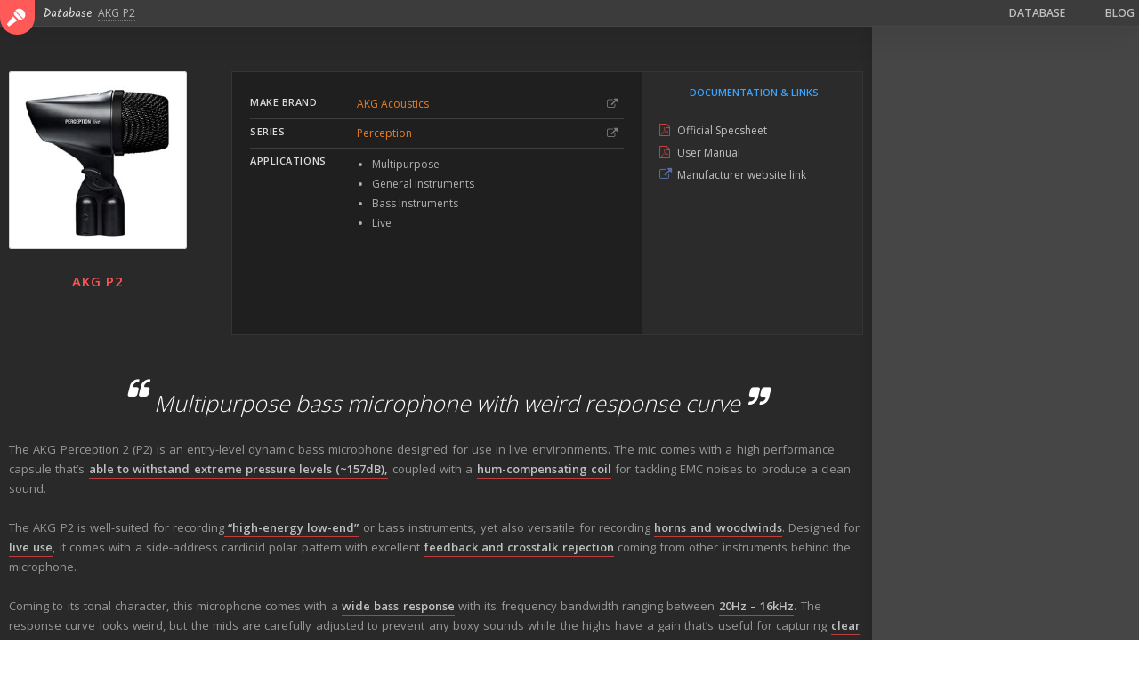

--- FILE ---
content_type: text/html; charset=UTF-8
request_url: https://microphone.wiki/database/akg-p2/
body_size: 11079
content:
 
<!doctype html>
<html lang="en-US">
<head>
	<meta charset="UTF-8">
	<meta name="viewport" content="width=device-width, initial-scale=1">
	<link rel="profile" href="https://gmpg.org/xfn/11">
<link href="https://fonts.googleapis.com/css?family=Kalam&display=swap" rel="stylesheet">

	<meta name='robots' content='index, follow, max-image-preview:large, max-snippet:-1, max-video-preview:-1' />

	<!-- This site is optimized with the Yoast SEO plugin v20.4 - https://yoast.com/wordpress/plugins/seo/ -->
	<title>AKG P2 - microphone.wiki</title>
	<link rel="canonical" href="https://microphone.wiki/database/akg-p2/" />
	<meta property="og:locale" content="en_US" />
	<meta property="og:type" content="article" />
	<meta property="og:title" content="AKG P2 - microphone.wiki" />
	<meta property="og:url" content="https://microphone.wiki/database/akg-p2/" />
	<meta property="og:site_name" content="microphone.wiki" />
	<meta property="article:modified_time" content="2020-10-04T04:06:17+00:00" />
	<meta name="twitter:card" content="summary_large_image" />
	<script type="application/ld+json" class="yoast-schema-graph">{"@context":"https://schema.org","@graph":[{"@type":"WebPage","@id":"https://microphone.wiki/database/akg-p2/","url":"https://microphone.wiki/database/akg-p2/","name":"AKG P2 - microphone.wiki","isPartOf":{"@id":"https://microphone.wiki/#website"},"datePublished":"2020-01-06T18:20:09+00:00","dateModified":"2020-10-04T04:06:17+00:00","breadcrumb":{"@id":"https://microphone.wiki/database/akg-p2/#breadcrumb"},"inLanguage":"en-US","potentialAction":[{"@type":"ReadAction","target":["https://microphone.wiki/database/akg-p2/"]}]},{"@type":"BreadcrumbList","@id":"https://microphone.wiki/database/akg-p2/#breadcrumb","itemListElement":[{"@type":"ListItem","position":1,"name":"Database","item":"https://microphone.wiki/database/"},{"@type":"ListItem","position":2,"name":"AKG P2"}]},{"@type":"WebSite","@id":"https://microphone.wiki/#website","url":"https://microphone.wiki/","name":"microphone.wiki","description":"Learn, explore and understand microphones","potentialAction":[{"@type":"SearchAction","target":{"@type":"EntryPoint","urlTemplate":"https://microphone.wiki/?s={search_term_string}"},"query-input":"required name=search_term_string"}],"inLanguage":"en-US"}]}</script>
	<!-- / Yoast SEO plugin. -->


<link rel='dns-prefetch' href='//fonts.googleapis.com' />
<link rel="alternate" type="application/rss+xml" title="microphone.wiki &raquo; Feed" href="https://microphone.wiki/feed/" />
<link rel="alternate" type="application/rss+xml" title="microphone.wiki &raquo; Comments Feed" href="https://microphone.wiki/comments/feed/" />
<script type="text/javascript">
/* <![CDATA[ */
window._wpemojiSettings = {"baseUrl":"https:\/\/s.w.org\/images\/core\/emoji\/15.0.3\/72x72\/","ext":".png","svgUrl":"https:\/\/s.w.org\/images\/core\/emoji\/15.0.3\/svg\/","svgExt":".svg","source":{"concatemoji":"https:\/\/microphone.wiki\/wp-includes\/js\/wp-emoji-release.min.js?ver=6.6.4"}};
/*! This file is auto-generated */
!function(i,n){var o,s,e;function c(e){try{var t={supportTests:e,timestamp:(new Date).valueOf()};sessionStorage.setItem(o,JSON.stringify(t))}catch(e){}}function p(e,t,n){e.clearRect(0,0,e.canvas.width,e.canvas.height),e.fillText(t,0,0);var t=new Uint32Array(e.getImageData(0,0,e.canvas.width,e.canvas.height).data),r=(e.clearRect(0,0,e.canvas.width,e.canvas.height),e.fillText(n,0,0),new Uint32Array(e.getImageData(0,0,e.canvas.width,e.canvas.height).data));return t.every(function(e,t){return e===r[t]})}function u(e,t,n){switch(t){case"flag":return n(e,"\ud83c\udff3\ufe0f\u200d\u26a7\ufe0f","\ud83c\udff3\ufe0f\u200b\u26a7\ufe0f")?!1:!n(e,"\ud83c\uddfa\ud83c\uddf3","\ud83c\uddfa\u200b\ud83c\uddf3")&&!n(e,"\ud83c\udff4\udb40\udc67\udb40\udc62\udb40\udc65\udb40\udc6e\udb40\udc67\udb40\udc7f","\ud83c\udff4\u200b\udb40\udc67\u200b\udb40\udc62\u200b\udb40\udc65\u200b\udb40\udc6e\u200b\udb40\udc67\u200b\udb40\udc7f");case"emoji":return!n(e,"\ud83d\udc26\u200d\u2b1b","\ud83d\udc26\u200b\u2b1b")}return!1}function f(e,t,n){var r="undefined"!=typeof WorkerGlobalScope&&self instanceof WorkerGlobalScope?new OffscreenCanvas(300,150):i.createElement("canvas"),a=r.getContext("2d",{willReadFrequently:!0}),o=(a.textBaseline="top",a.font="600 32px Arial",{});return e.forEach(function(e){o[e]=t(a,e,n)}),o}function t(e){var t=i.createElement("script");t.src=e,t.defer=!0,i.head.appendChild(t)}"undefined"!=typeof Promise&&(o="wpEmojiSettingsSupports",s=["flag","emoji"],n.supports={everything:!0,everythingExceptFlag:!0},e=new Promise(function(e){i.addEventListener("DOMContentLoaded",e,{once:!0})}),new Promise(function(t){var n=function(){try{var e=JSON.parse(sessionStorage.getItem(o));if("object"==typeof e&&"number"==typeof e.timestamp&&(new Date).valueOf()<e.timestamp+604800&&"object"==typeof e.supportTests)return e.supportTests}catch(e){}return null}();if(!n){if("undefined"!=typeof Worker&&"undefined"!=typeof OffscreenCanvas&&"undefined"!=typeof URL&&URL.createObjectURL&&"undefined"!=typeof Blob)try{var e="postMessage("+f.toString()+"("+[JSON.stringify(s),u.toString(),p.toString()].join(",")+"));",r=new Blob([e],{type:"text/javascript"}),a=new Worker(URL.createObjectURL(r),{name:"wpTestEmojiSupports"});return void(a.onmessage=function(e){c(n=e.data),a.terminate(),t(n)})}catch(e){}c(n=f(s,u,p))}t(n)}).then(function(e){for(var t in e)n.supports[t]=e[t],n.supports.everything=n.supports.everything&&n.supports[t],"flag"!==t&&(n.supports.everythingExceptFlag=n.supports.everythingExceptFlag&&n.supports[t]);n.supports.everythingExceptFlag=n.supports.everythingExceptFlag&&!n.supports.flag,n.DOMReady=!1,n.readyCallback=function(){n.DOMReady=!0}}).then(function(){return e}).then(function(){var e;n.supports.everything||(n.readyCallback(),(e=n.source||{}).concatemoji?t(e.concatemoji):e.wpemoji&&e.twemoji&&(t(e.twemoji),t(e.wpemoji)))}))}((window,document),window._wpemojiSettings);
/* ]]> */
</script>
<style id='wp-emoji-styles-inline-css' type='text/css'>

	img.wp-smiley, img.emoji {
		display: inline !important;
		border: none !important;
		box-shadow: none !important;
		height: 1em !important;
		width: 1em !important;
		margin: 0 0.07em !important;
		vertical-align: -0.1em !important;
		background: none !important;
		padding: 0 !important;
	}
</style>
<link rel='stylesheet' id='microphone-style-css' href='https://microphone.wiki/wp-content/themes/mic-theme/style.css?ver=6.6.4' type='text/css' media='all' />
<link rel='stylesheet' id='gf-open-sans-css' href='https://fonts.googleapis.com/css?family=Open+Sans%3A300%2C400%2C600%2C700%2C800&#038;ver=6.6.4' type='text/css' media='all' />
<link rel='stylesheet' id='Montserrat-css' href='https://fonts.googleapis.com/css?family=Montserrat%3A400%2C500%2C600%2C700&#038;ver=6.6.4' type='text/css' media='all' />
<link rel='stylesheet' id='custom-css' href='https://microphone.wiki/wp-content/themes/mic-theme/assets/custom.css?ver=6.6.4' type='text/css' media='all' />
<link rel='stylesheet' id='article-css' href='https://microphone.wiki/wp-content/themes/mic-theme/assets/article.css?ver=6.6.4' type='text/css' media='all' />
<link rel='stylesheet' id='fa-css' href='https://microphone.wiki/wp-content/themes/mic-theme/assets/frameworks/font-awesome/css/font-awesome.min.css?ver=1.0' type='text/css' media='all' />
<script type="text/javascript" src="https://microphone.wiki/wp-includes/js/jquery/jquery.min.js?ver=3.7.1" id="jquery-core-js"></script>
<script type="text/javascript" src="https://microphone.wiki/wp-includes/js/jquery/jquery-migrate.min.js?ver=3.4.1" id="jquery-migrate-js"></script>
<script type="text/javascript" src="https://microphone.wiki/wp-content/themes/mic-theme/assets/jquery_dollar.js?ver=6.6.4" id="jquery-dollar-js"></script>
<script type="text/javascript" src="https://microphone.wiki/wp-content/themes/mic-theme/assets/custom.js?ver=6.6.4" id="custom-js"></script>
<script type="text/javascript" src="https://microphone.wiki/wp-content/themes/mic-theme/assets/selective-youtube-min.js?ver=1" id="selective-youtube-min-js"></script>
<script type="text/javascript" src="https://microphone.wiki/wp-content/themes/mic-theme/assets/dygraph.js?ver=1" id="dygraph -js"></script>
<link rel="https://api.w.org/" href="https://microphone.wiki/wp-json/" /><link rel="alternate" title="JSON" type="application/json" href="https://microphone.wiki/wp-json/wp/v2/pages/456" /><link rel="EditURI" type="application/rsd+xml" title="RSD" href="https://microphone.wiki/xmlrpc.php?rsd" />
<meta name="generator" content="WordPress 6.6.4" />
<link rel='shortlink' href='https://microphone.wiki/?p=456' />
<link rel="alternate" title="oEmbed (JSON)" type="application/json+oembed" href="https://microphone.wiki/wp-json/oembed/1.0/embed?url=https%3A%2F%2Fmicrophone.wiki%2Fdatabase%2Fakg-p2%2F" />
<link rel="alternate" title="oEmbed (XML)" type="text/xml+oembed" href="https://microphone.wiki/wp-json/oembed/1.0/embed?url=https%3A%2F%2Fmicrophone.wiki%2Fdatabase%2Fakg-p2%2F&#038;format=xml" />
<style type="text/css" id="tve_global_variables">:root{--tcb-background-author-image:url(https://secure.gravatar.com/avatar/84183f454e5a072a36e3e37c8e8487cb?s=256&d=mm&r=g);--tcb-background-user-image:url();--tcb-background-featured-image-thumbnail:url(https://microphone.wiki/wp-content/plugins/thrive-visual-editor/editor/css/images/featured_image.png);}</style><style type="text/css">.recentcomments a{display:inline !important;padding:0 !important;margin:0 !important;}</style><style type="text/css" id="thrive-default-styles"></style><link rel="icon" href="https://microphone.wiki/wp-content/uploads/cropped-logo-1-32x32.png" sizes="32x32" />
<link rel="icon" href="https://microphone.wiki/wp-content/uploads/cropped-logo-1-192x192.png" sizes="192x192" />
<link rel="apple-touch-icon" href="https://microphone.wiki/wp-content/uploads/cropped-logo-1-180x180.png" />
<meta name="msapplication-TileImage" content="https://microphone.wiki/wp-content/uploads/cropped-logo-1-270x270.png" />
</head>

<body class="page-template page-template-page-templates page-template-single-mic-minimal page-template-page-templatessingle-mic-minimal-php page page-id-456 page-child parent-pageid-167" >
	
		<header id="top_header">

		<nav id="top_nav">
			<div class="left">
				<div id="header_logo">
					<img src="https://microphone.wiki/wp-content/uploads/logo.png" alt="sitelogo">
				</div>
				
											<div class="yoast_breadcrumb">
						<p id="breadcrumbs"><span><span><a href="https://microphone.wiki/database/">Database</a></span>  <span class="breadcrumb_last" aria-current="page">AKG P2</span></span></p>				  </div>
				  			</div>
			<div class="center">
            
            </div>
			<div class="right">
				
				<div class="links">
					<a class="link database_link" href="https://microphone.wiki/database">DATABASE</a>
				
					<div class="dd_container">
						<div class="link">BLOG</div>
						<div class="dropdown">
							<a class="dlink" href="#">Microphone Basics</a>
							<a class="dlink" href="#">Recommendations</a>
							<a class="dlink" href="#">What's new ?</a>
						</div>
					</div>
					
				</div>

			</div>

		</nav>
		
	</header>


<div id="page">
	
	<!-- #masthead -->
	
	<div id="content" class="">



<div id="content_sidebar">
	
	
		<main>

			<div id="intro" class="main_section">
				<div class="container">
					<div id="product_head" class="product_head_min">
							
					 			<div id="product_thumb">
					 				<img id="product_image" src="https://microphone.wiki/wp-content/uploads/mic-content/mic-images/akg-p2-image-300.jpg" alt="AKG P2 image">
					 				<div id="product_title"><h1>AKG P2</h1></div>
					 			</div>
					 			<div id="product_overview">
					 				<div class="inner1">
					 					<table>
					 						<tbody>
					 							<tr>
					 								<th>Make Brand</th>
					 								<td><a href="#">AKG Acoustics</a></td>
					 							</tr>
					 							<tr>
					 								<th>Series</th>
					 								<td><a href="#">Perception</a></td>
					 							</tr>
					 							<!-- <tr id="tags">
					 								<th>Tags</th>
					 								<td>
					 									<ul>
					 										<li>
					 											<a href="#"> microphones</a>
					 										</li>
					 										<li>
					 											<a href="#"></a>
					 										</li>
					 									</ul>
					 								</td>
					 							</tr> -->
					 							<tr id="applications">
					 								<th>Applications</th>
					 								<td>
					 									
					 										<ul><li>Multipurpose</li><li>General Instruments</li><li>Bass Instruments</li><li>Live</li></ul>					 									
					 								</td>
					 							</tr>
					 						</tbody>
					 					</table>
					 				</div>
					 				<div class="inner2">
					 					<h3>Documentation & Links</h3>
					 					<div id="doc_links">
					 							
													

													
												<a href='https://www.akg.com/on/demandware.static/-/Sites-masterCatalog_Harman/default/dwb029b40d/pdfs/AKG_P2_P3_P4_P5_P5S_Cutsheet.pdf' class='doc specsheet pdf' target='_blank'>Official Specsheet</a><a href='https://www.akg.com/on/demandware.static/-/Sites-masterCatalog_Harman/default/dw4e7d6952/pdfs/AKG_P2_P3S_P4_P5_P5S_Manual.pdf' class='doc user_manual pdf' target='_blank'>User Manual</a><a href='https://www.akg.com/Microphones/Dynamic%20Microphones/P2.html' class='doc official_website_link' target='_blank'>Manufacturer website link</a>					 						</div>
					 				</div>
					 			</div>	
						 	
					</div>
													<blockquote class="hero_blockquote">Multipurpose bass microphone with weird response curve</blockquote>
																			<p>The AKG Perception 2 (P2) is an entry-level dynamic bass microphone designed for use in live environments. The mic comes with a high performance capsule that&#8217;s <strong>able to withstand extreme pressure levels (~157dB),</strong> coupled with a <strong>hum-compensating coil</strong> for tackling EMC noises to produce a clean sound.</p>
<p>The AKG P2 is well-suited for recording<strong> &#8220;high-energy low-end&#8221;</strong> or bass instruments, yet also versatile for recording <strong>horns and woodwinds</strong>. Designed for <strong>live use</strong>, it comes with a side-address cardioid polar pattern with excellent <strong>feedback and crosstalk rejection</strong> coming from other instruments behind the microphone.</p>
<p>Coming to its tonal character, this microphone comes with a <strong>wide bass response</strong> with its frequency bandwidth ranging between <strong>20Hz &#8211; 16kHz</strong>. The response curve looks weird, but the mids are carefully adjusted to prevent any boxy sounds while the highs have a gain that&#8217;s useful for capturing <strong>clear attack and subtle details/air</strong>.</p>
<p>About the build, the Perception 2 comes with a durable, all-metal housing with an integrated stand adapter. In the box, you&#8217;ll also get a carrying case for easy transport and storage.</p>
											
		 			
		 		</div>
			</div>
			<div id="data">
					
				 					<div class="pages container">
				 						<section id="frg" class="page background_section active">
				 							<div class="content_section">
												<div class="page_title noborder">
													<h2>Frequency Response Graph</h2>
												</div>
					 							<div class="page_content">
						 							<div class="graph_colorholder">Microphone.wiki</div>
							 						<div id="graph" style="height: 320px; width: 100%;">
							 							
							 						</div>


							 						<!-- GRAPH TOOLBARS -->
							 						
							 						<!-- GRAPH TOOLBARS END-->


							 						<div id="graph_image">
											            <div id="graph_image_toggle_container">Can't View the graph ? Try refreshing this page or <span id="graph_image_toggle">click here</span> to view its image version instead.</div>
											            <div id="graph_image_version_container" class="toggle">
											              <img src="https://microphone.wiki/wp-content/uploads/mic-content/frg-images/akg-p2-frg-image.png" alt="AKG P2 Frequency Response Graph">
											            </div>
											            
											         </div>
							 					</div>
						 					</div>
					 					</section>
				 						
				 						

				 						<section id="tm" class="page background_section"><div class="content_section">
												<div class="page_title">
													<h2>Tone Scale</h2>
												</div>
				 								<div class="page_content">

				 								<div class="tone_item">
						 							<div class="t">SUB-BASS</div>
						 							<div class="abt"></div>
						 							<div class="splitbar">
						 								<div class="progress" style="width: %;"></div>
						 								<div class="reverse"></div>
						 								<div class="bars">
						 									<div class="bar"></div>
						 									<div class="bar"></div>
						 									<div class="bar"></div>
						 									<div class="bar"></div>
						 								</div>
						 							</div>
						 						</div>
						 						<div class="tone_item">
						 							<div class="t">BASS</div>
						 							<div class="abt"></div>
						 							<div class="splitbar">
						 								<div class="progress" style="width: %;"></div>
						 								<div class="reverse"></div>
						 								<div class="bars">
						 									<div class="bar"></div>
						 									<div class="bar"></div>
						 									<div class="bar"></div>
						 									<div class="bar"></div>
						 								</div>
						 							</div>
						 						</div>

						 						<div class="tone_item">
						 							<div class="t">BODY</div>
						 							<div class="abt"></div>
						 							<div class="splitbar">
						 								<div class="progress" style="width: %;"></div>
						 								<div class="reverse"></div>
						 								<div class="bars">
						 									<div class="bar"></div>
						 									<div class="bar"></div>
						 									<div class="bar"></div>
						 									<div class="bar"></div>
						 								</div>
						 							</div>
						 						</div>

						 						<div class="tone_item">
						 							<div class="t">PRESENCE</div>
						 							<div class="abt"></div>
						 							<div class="splitbar">
						 								<div class="progress" style="width: %;"></div>
						 								<div class="reverse"></div>
						 								<div class="bars">
						 									<div class="bar"></div>
						 									<div class="bar"></div>
						 									<div class="bar"></div>
						 									<div class="bar"></div>
						 								</div>
						 							</div>
						 						</div>

						 						<div class="tone_item">
						 							<div class="t">BRIGHTNESS</div>
						 							<div class="abt"></div>
						 							<div class="splitbar">
						 								<div class="progress" style="width: %;"></div>
						 								<div class="reverse"></div>
						 								<div class="bars">
						 									<div class="bar"></div>
						 									<div class="bar"></div>
						 									<div class="bar"></div>
						 									<div class="bar"></div>
						 								</div>
						 							</div>
						 						</div>
						 						<div class="tone_item">
						 							<div class="t">AIR</div>
						 							<div class="abt"></div>
						 							<div class="splitbar">
						 								<div class="progress" style="width: %;"></div>
						 								<div class="reverse"></div>
						 								<div class="bars">
						 									<div class="bar"></div>
						 									<div class="bar"></div>
						 									<div class="bar"></div>
						 									<div class="bar"></div>
						 								</div>
						 							</div>
						 						</div>
						 						</div>
						 				</div></section>

						 				<section id="ts" class="page background_section"><div class="content_section">
					 						<div class="page_title"><h2>Technical Specifications</h2></div>
											<div class="page_content">
					 						<table class="specs_table">
					 							<tbody>
					 								<tr>
					 									<th>Transducer Type</th>
					 									<td>Dynamic</td>
					 								</tr>
					 								<tr>
					 									<th>Form Factor</th>
					 									<td><ul><li>End-Address</li><li>Handheld</li></ul></td>
					 								</tr>
					 								<tr>
					 									<th>Pickup Pattern</th>
					 									<td>Cardioid</td>
					 								</tr>
					 								<tr>
					 									<th>Frequency Bandwidth</th>
					 									<td>20<span class="unit">Hz - </span>16000<span class="unit">Hz</span></td>
					 								</tr>
					 								<tr>
					 									<th>Sensitivity</th>
					 									<td>2.5<span class="unit"> mV/Pa</span></td>
					 								</tr>
					 								<tr>
					 									<th>Output Impedance</th>
					 									<td>400<span class="unit"> Ω</span></td>
					 								</tr>
					 								<tr>
					 									<th>Rated Input Impedance</th>
					 									<td>2000<span class="unit"> Ω</span></td>
					 								</tr>
					 								<tr>
					 									<th>Max. Spl</th>
					 									<td>157<span class="unit"> dB SPL</span></td>
					 								</tr>
					 								<tr>
					 									<th>Self Noise</th>
					 									<td><span class="dna">N/A</span> </td>
					 								</tr>
					 								<tr>
					 									<th>Signal to noise Ratio</th>
					 									<td><span class="dna">N/A</span></td>
					 								</tr>
					 								<tr>
					 									<th>On/Off Switch</th>
					 									<td>Yes</td>
					 								</tr>
					 								<tr>
					 									<th>Pads</th>
					 									<td><span class="dna">N/A</span></td>
					 								</tr>
					 								<tr>
					 									<th>Connector</th>
					 									<td>XLR</td>
					 								</tr>
					 								<tr>
					 									<th>POWER REQUIREMENT</th>
					 									<td><span class="nr">Not Required</span></td>
					 								</tr>
					 								<tr>
					 									<th>Dimensions</th>
					 									<td>133<span class="unit">mm</span>(L) x <span class="dna">N/A</span>(B) x 132<span class="unit">mm</span>(H) x 60<span class="unit">mm</span>(D)</td>
					 								</tr>
					 								
					 								<tr>
					 									<th>Weight</th>
					 									<td>400<span class="unit"> grams</span> </td>
					 								</tr>
					 							</tbody>
					 						</table>
					 						</div></div>
					 					</section>



						 				
					 					
					 					
				 					</div>
			</div>
			
		</main>

		 


<aside id="page_sidebar" class="widget_sidebar flex flex-col single-microphone-aside">
		<div class="funcaption"></div>
</aside>

</div>




<!-- RENDER GRAPH -->
		<script>
	


	var graph_data = null;


	// Combine all datas to single data;

	var data = [];
		data['names'] = [];
		//data['raw'] = [];
		data['combined'] = [];
		data['moreby'] = [];

	var Hz = [10,11,12,13,14,15,16,17,18,19,20,21,22,23,24,25,26,27,28,29,30,31,32,33,34,35,36,37,38,39,40,41,42,43,44,45,46,47,48,49,50,51,52,53,54,55,56,57,58,59,60,61,62,63,64,65,66,67,68,69,70,71,72,73,74,75,76,77,78,79,80,81,82,83,84,85,86,87,88,89,90,91,92,93,94,95,96,97,98,99,100,102.5,105,107.5,110,112.5,115,117.5,120,122.5,125,127.5,130,132.5,135,137.5,140,142.5,145,147.5,150,152.5,155,157.5,160,162.5,165,167.5,170,172.5,175,177.5,180,182.5,185,187.5,190,192.5,195,197.5,200,205,210,215,220,225,230,235,240,245,250,255,260,265,270,275,280,285,290,295,300,305,310,315,320,325,330,335,340,345,350,355,360,365,370,375,380,385,390,395,400,410,420,430,440,450,460,470,480,490,500,510,520,530,540,550,560,570,580,590,600,610,620,630,640,650,660,670,680,690,700,710,720,730,740,750,760,770,780,790,800,810,820,830,840,850,860,870,880,890,900,910,920,930,940,950,960,970,980,990,1000,1025,1050,1075,1100,1125,1150,1175,1200,1225,1250,1275,1300,1325,1350,1375,1400,1425,1450,1475,1500,1525,1550,1575,1600,1625,1650,1675,1700,1725,1750,1775,1800,1825,1850,1875,1900,1925,1950,1975,2000,2050,2100,2150,2200,2250,2300,2350,2400,2450,2500,2550,2600,2650,2700,2750,2800,2850,2900,2950,3000,3050,3100,3150,3200,3250,3300,3350,3400,3450,3500,3550,3600,3650,3700,3750,3800,3850,3900,3950,4000,4100,4200,4300,4400,4500,4600,4700,4800,4900,5000,5100,5200,5300,5400,5500,5600,5700,5800,5900,6000,6100,6200,6300,6400,6500,6600,6700,6800,6900,7000,7100,7200,7300,7400,7500,7600,7700,7800,7900,8000,8100,8200,8300,8400,8500,8600,8700,8800,8900,9000,9100,9200,9300,9400,9500,9600,9700,9800,9900,10000,10100,10200,10300,10400,10500,10600,10700,10800,10900,11000,11100,11200,11300,11400,11500,11600,11700,11800,11900,12000,12100,12200,12300,12400,12500,12600,12700,12800,12900,13000,13100,13200,13300,13400,13500,13600,13700,13800,13900,14000,14100,14200,14300,14400,14500,14600,14700,14800,14900,15000,15100,15200,15300,15400,15500,15600,15700,15800,15900,16000,16100,16200,16300,16400,16500,16600,16700,16800,16900,17000,17100,17200,17300,17400,17500,17600,17700,17800,17900,18000,18100,18200,18300,18400,18500,18600,18700,18800,18900,19000,19100,19200,19300,19400,19500,19600,19700,19800,19900,20000];

	//var Hz = [10, 5000, 17000];

	Hz.forEach(function(hzitself, hzindex){
		data['combined'][hzindex] = [];
		data['combined'][hzindex][0] = hzitself;
		
	});



var $data = [[10,NaN],[11,NaN],[12,NaN],[13,NaN],[14,NaN],[15,NaN],[16,NaN],[17,NaN],[18,NaN],[19,NaN],[20,NaN],[21,NaN],[22,NaN],[23,NaN],[24,NaN],[25,NaN],[26,NaN],[27,NaN],[28,NaN],[29,NaN],[30,NaN],[31,NaN],[32,NaN],[33,NaN],[34,NaN],[35,NaN],[36,NaN],[37,NaN],[38,NaN],[39,NaN],[40,NaN],[41,NaN],[42,NaN],[43,NaN],[44,NaN],[45,NaN],[46,NaN],[47,-1.78],[48,-1.78],[49,-1.78],[50,-1.78],[51,-1.78],[52,-1.78],[53,-1.78],[54,-1.78],[55,-1.78],[56,-1.78],[57,-1.78],[58,-1.78],[59,-1.78],[60,-1.78],[61,-1.78],[62,-1.78],[63,-1.78],[64,-1.78],[65,-1.78],[66,-1.78],[67,-1.78],[68,-1.78],[69,-1.78],[70,-1.78],[71,-1.78],[72,-1.78],[73,-1.78],[74,-1.78],[75,-1.78],[76,-1.78],[77,-1.78],[78,-1.78],[79,-1.78],[80,-1.78],[81,-1.79],[82,-1.8],[83,-1.81],[84,-1.81],[85,-1.82],[86,-1.83],[87,-1.84],[88,-1.84],[89,-1.84],[90,-1.84],[91,-1.84],[92,-1.84],[93,-1.84],[94,-1.84],[95,-1.84],[96,-1.84],[97,-1.84],[98,-1.84],[99,-1.84],[100,-1.84],[102.5,-1.84],[105,-1.84],[107.5,-1.84],[110,-1.84],[112.5,-1.84],[115,-1.84],[117.5,-1.84],[120,-1.82],[122.5,-1.8],[125,-1.78],[127.5,-1.73],[130,-1.69],[132.5,-1.63],[135,-1.57],[137.5,-1.49],[140,-1.41],[142.5,-1.33],[145,-1.25],[147.5,-1.16],[150,-1.08],[152.5,-0.99],[155,-0.9],[157.5,-0.79],[160,-0.69],[162.5,-0.59],[165,-0.49],[167.5,-0.41],[170,-0.33],[172.5,-0.26],[175,-0.2],[177.5,-0.14],[180,-0.09],[182.5,-0.05],[185,0.01],[187.5,0.04],[190,0.06],[192.5,0.09],[195,0.11],[197.5,0.14],[200,0.14],[205,0.07],[210,0.01],[215,-0.05],[220,-0.16],[225,-0.27],[230,-0.37],[235,-0.48],[240,-0.58],[245,-0.7],[250,-0.83],[255,-0.95],[260,-1.06],[265,-1.18],[270,-1.25],[275,-1.33],[280,-1.41],[285,-1.49],[290,-1.56],[295,-1.64],[300,-1.71],[305,-1.78],[310,-1.78],[315,-1.78],[320,-1.78],[325,-1.65],[330,-1.52],[335,-1.4],[340,-1.28],[345,-1.17],[350,-1.06],[355,-0.93],[360,-0.81],[365,-0.67],[370,-0.53],[375,-0.41],[380,-0.3],[385,-0.22],[390,-0.14],[395,-0.13],[400,-0.13],[410,-0.25],[420,-0.37],[430,-0.51],[440,-0.65],[450,-0.79],[460,-0.92],[470,-1.05],[480,-1.17],[490,-1.29],[500,-1.4],[510,-1.51],[520,-1.51],[530,-1.51],[540,-1.51],[550,-1.51],[560,-1.51],[570,-1.51],[580,-1.46],[590,-1.41],[600,-1.36],[610,-1.32],[620,-1.27],[630,-1.22],[640,-1.18],[650,-1.13],[660,-1.07],[670,-1.02],[680,-0.97],[690,-0.92],[700,-0.87],[710,-0.82],[720,-0.77],[730,-0.73],[740,-0.68],[750,-0.64],[760,-0.61],[770,-0.59],[780,-0.57],[790,-0.55],[800,-0.52],[810,-0.49],[820,-0.45],[830,-0.42],[840,-0.38],[850,-0.34],[860,-0.31],[870,-0.28],[880,-0.26],[890,-0.24],[900,-0.21],[910,-0.19],[920,-0.17],[930,-0.15],[940,-0.12],[950,-0.1],[960,-0.07],[970,-0.05],[980,-0.03],[990,-0.01],[1000,0],[1025,0.01],[1050,0.01],[1075,0.01],[1100,0.01],[1125,0.07],[1150,0.12],[1175,0.18],[1200,0.23],[1225,0.28],[1250,0.37],[1275,0.46],[1300,0.54],[1325,0.65],[1350,0.76],[1375,0.87],[1400,0.98],[1425,1.09],[1450,1.19],[1475,1.29],[1500,1.38],[1525,1.47],[1550,1.56],[1575,1.64],[1600,1.72],[1625,1.83],[1650,1.93],[1675,2.08],[1700,2.23],[1725,2.45],[1750,2.67],[1775,2.93],[1800,3.18],[1825,3.38],[1850,3.58],[1875,3.71],[1900,3.83],[1925,3.93],[1950,4.03],[1975,4.07],[2000,4.1],[2050,4.04],[2100,3.98],[2150,3.86],[2200,3.75],[2250,3.62],[2300,3.49],[2350,3.37],[2400,3.25],[2450,3.1],[2500,2.96],[2550,2.82],[2600,2.69],[2650,2.58],[2700,2.48],[2750,2.43],[2800,2.38],[2850,2.36],[2900,2.34],[2950,2.36],[3000,2.37],[3050,2.43],[3100,2.49],[3150,2.58],[3200,2.67],[3250,2.78],[3300,2.88],[3350,3.01],[3400,3.13],[3450,3.22],[3500,3.3],[3550,3.37],[3600,3.43],[3650,3.51],[3700,3.59],[3750,3.66],[3800,3.72],[3850,3.79],[3900,3.85],[3950,3.85],[4000,3.85],[4100,3.85],[4200,3.85],[4300,3.85],[4400,3.85],[4500,3.85],[4600,3.85],[4700,3.85],[4800,3.92],[4900,3.99],[5000,4.05],[5100,4.12],[5200,4.35],[5300,4.58],[5400,4.78],[5500,5.05],[5600,5.31],[5700,5.48],[5800,5.65],[5900,5.81],[6000,5.97],[6100,5.97],[6200,6.04],[6300,6.11],[6400,6.17],[6500,6.21],[6600,6.24],[6700,6.24],[6800,6.24],[6900,6.24],[7000,6.24],[7100,6.24],[7200,6.24],[7300,6.24],[7400,6.24],[7500,6.24],[7600,6.24],[7700,6.24],[7800,6.24],[7900,6.24],[8000,6.24],[8100,6.24],[8200,6.24],[8300,6.24],[8400,6.24],[8500,6.24],[8600,6.24],[8700,6.24],[8800,6.24],[8900,6.24],[9000,6.24],[9100,6.24],[9200,6.24],[9300,6.24],[9400,6.24],[9500,6.24],[9600,6.24],[9700,6.24],[9800,6.24],[9900,6.23],[10000,6.23],[10100,6.22],[10200,6.21],[10300,6.18],[10400,6.16],[10500,6.11],[10600,6.06],[10700,5.98],[10800,5.91],[10900,5.82],[11000,5.74],[11100,5.64],[11200,5.55],[11300,5.44],[11400,5.33],[11500,5.22],[11600,5.11],[11700,5.01],[11800,4.91],[11900,4.8],[12000,4.7],[12100,4.58],[12200,4.47],[12300,4.33],[12400,4.19],[12500,4.04],[12600,3.9],[12700,3.75],[12800,3.6],[12900,3.46],[13000,3.32],[13100,3.19],[13200,3.06],[13300,2.93],[13400,2.8],[13500,2.66],[13600,2.52],[13700,2.37],[13800,2.22],[13900,2.07],[14000,1.92],[14100,1.77],[14200,1.62],[14300,1.47],[14400,1.32],[14500,1.17],[14600,1.03],[14700,0.89],[14800,0.75],[14900,0.6],[15000,0.46],[15100,0.31],[15200,0.17],[15300,0.02],[15400,-0.12],[15500,-0.26],[15600,-0.4],[15700,-0.54],[15800,-0.68],[15900,-0.84],[16000,-0.99],[16100,-1.15],[16200,-1.31],[16300,-1.47],[16400,-1.63],[16500,-1.79],[16600,-1.95],[16700,-2.1],[16800,-2.24],[16900,-2.39],[17000,-2.53],[17100,-2.68],[17200,-2.83],[17300,-2.99],[17400,-3.14],[17500,-3.3],[17600,-3.45],[17700,-3.62],[17800,-3.79],[17900,-3.96],[18000,-4.14],[18100,-4.32],[18200,-4.49],[18300,-4.66],[18400,-4.8],[18500,-4.94],[18600,-5.04],[18700,-5.14],[18800,-5.22],[18900,NaN],[19000,NaN],[19100,NaN],[19200,NaN],[19300,NaN],[19400,NaN],[19500,NaN],[19600,NaN],[19700,NaN],[19800,NaN],[19900,NaN],[20000,NaN],[20120,NaN]];
var $names = ["Default"];


createGraph($data, $names);

function createGraph($data, $names){
		
		var names = ["X"];
		for(i=0;i<$names.length;i++){
			names.push($names[i]);
		}

		var $colours = ['GoldenRod', 'navy', 'royalblue', 'green'];
		var colours = [];

		for(i=1;i<$names.length;i++){
			colours.push($colours[i-1]);
		}
		colours.push('red');
		console.log(colours);

		  var g1 = new Dygraph(document.getElementById("graph"), $data,

		  	 {

		  //colors: ['rgba(0,0,0,0)', 'rgba(0,0,0,0)', 'rgba(0,0,0,0)', 'rgba(0,0,0,0)'],
		  colors: ['GoldenRod', 'navy', 'royalblue', 'green'],
		  colors: colours,
		  visibility: ['true', 'true', 'true', 'true', 'true'],
		  

		  interactionModel: {},
		  legend: 'follow',
		  strokeWidth : 2,

		  labels: names,


		axes: {

		        x: {

		          axisLabelFontSize: 12,
		          drawAxis: true,
		          drawGrid: true,
		          valueRange: [10, 20120],
		          pixelsPerLabel: 80,
		          logscale: true,
		          pixelsPerLabel: 45,

		          ticker: function(min, max, pixels) {
		                               return [
		                                 { v: 10  },
		                                  { v: 20 },
		                                  { v: 30 },
		                                  { v: 40 },
		                                  { v: 50 },
		                                  { v: 60 },
		                                  { v: 70 },
		                                  { v: 80 },
		                                  { v: 90 },
		                                  { v: 100  },
		                                  { v: 200  },
		                                  { v: 300  },
		                                  { v: 400  },
		                                  { v: 500  },
		                                  { v: 600  },
		                                  { v: 700  },
		                                  { v: 800  },
		                                  { v: 900  },
		                                  { v: 1000 },
		                                  { v: 2000 },
		                                  { v: 3000 },
		                                  { v: 4000 },
		                                  { v: 5000 },
		                                  { v: 6000 },
		                                  { v: 7000 },
		                                  { v: 8000 },
		                                  { v: 9000 },
		                                  { v: 10000  },
		                                  { v: 20000  },
		                                 { label_v: 10, label: '10Hz' },
		                                 { label_v: 20, label: '20Hz' },
		                                  { label_v: 100, label: '100Hz' },
		                                  { label_v: 200, label: '200Hz' },
		                                  { label_v: 1000, label: '1kHz' },
		                                  { label_v: 2000, label: '2kHz' },
		                                  { label_v: 10000, label: '10kHz' },
		                                  { label_v: 20000, label: '&nbsp;&nbsp;&nbsp;&nbsp;20kHz' },
		                               ]
		                             }

		        },

		        y: {
		          axisLabelWidth: 39,
		          drawAxis: true,
		          drawGrid: true,
		          axisLabelFontSize: 14,
		          valueRange: [-20, 20.12],
		          pixelsPerLabel: 20,
		          axisTickSize: 5,

		          ticker: function(min, max, pixels) {
		                               return [
		                                 { v: -20  },
		                                  { v: -15 },
		                                  { v: -10 },
		                                  { v: -5 },
		                                  { v: 0 },
		                                  { v: 5 },
		                                  { v: 10 },
		                                  { v: 15 },
		                                  { v: 20 },

		                                 { label_v: -20, label: '-20dB' },
		                                 //{ label_v: -15, label: '-15dB' },
		                                  { label_v: -10, label: '-10dB' },
		                                 // { label_v: -5, label: '-5dB' },
		                                  { label_v: 0, label: '0dB' },
		                                  //{ label_v: 5, label: '+5dB' },
		                                  { label_v: 10, label: '+10dB' },
		                                 // { label_v: 15, label: '+15dB' },
		                                  { label_v: 20, label: '20dB' },
		                               ]
		                             },



		        },




		},




		      });


}



	


			
			
		// }

		 //setStatus();

		     /* function setStatus() {
		        document.getElementById("visibility").innerHTML =
		          g1.visibility().toString();
		      }*/

		      function change(el) {
		        g1.setVisibility(parseInt(el.id), el.checked);
		        //setStatus();
		      }

		      $("#graph_image_toggle").on("click", function(){
		      	$("#graph_image_version_container").toggleClass("toggle");
		      });

		</script>




<script type="application/ld+json">

    {
        "@context": "https://schema.org/", 
        "@type": "Product", 
        "name": " ",
        "image": "",
        "description": "",
        "brand": "",
             }


  </script>



  
    
    
</div> <!-- #page -->
    
    <footer id="page_footer">
                <div class="footer_container">
            <div class="flex flex-row">
                <section class="footer_top">
                    <h2 class="footer_item_title about">About</h2>

                    
                    <div class="footer_item_content">
                        <p>The Datapedia of Microphones</p>
                      
                    </div>
                </section>
                <section class="footer_top">
                    <h2 class="footer_item_title about">Page Links</h2>
                    
                    <div class="footer_item_content">
                        <a class="footer_page_links" href="https://microphone.wiki">Home</a>
                        <a class="footer_page_links" href="https://microphone.wiki/contact">Contact</a>
                        
                    </div>
                </section>
            </div>
            <div class="flex flex-row">
                <div class="footer_copyright"><strong>Microphone.wiki</strong> - Copyright © 2021</div>
            </div>
            
        </div>
        </footer><!-- #colophon -->



<script type='text/javascript'>( $ => {
	/**
	 * Displays toast message from storage, it is used when the user is redirected after login
	 */
	if ( window.sessionStorage ) {
		$( window ).on( 'tcb_after_dom_ready', () => {
			const message = sessionStorage.getItem( 'tcb_toast_message' );

			if ( message ) {
				tcbToast( sessionStorage.getItem( 'tcb_toast_message' ), false );
				sessionStorage.removeItem( 'tcb_toast_message' );
			}
		} );
	}

	/**
	 * Displays toast message
	 *
	 * @param {string}   message  - message to display
	 * @param {Boolean}  error    - whether the message is an error or not
	 * @param {Function} callback - callback function to be called after the message is closed
	 */
	function tcbToast( message, error, callback ) {
		/* Also allow "message" objects */
		if ( typeof message !== 'string' ) {
			message = message.message || message.error || message.success;
		}
		if ( ! error ) {
			error = false;
		}
		TCB_Front.notificationElement.toggle( message, error ? 'error' : 'success', callback );
	}
} )( typeof ThriveGlobal === 'undefined' ? jQuery : ThriveGlobal.$j );
</script><style type="text/css" id="tve_notification_styles"></style>
<div class="tvd-toast tve-fe-message" style="display: none">
	<div class="tve-toast-message tve-success-message">
		<div class="tve-toast-icon-container">
			<span class="tve_tick thrv-svg-icon"></span>
		</div>
		<div class="tve-toast-message-container"></div>
	</div>
</div><script type="text/javascript" src="https://microphone.wiki/wp-content/themes/mic-theme/js/navigation.js?ver=20151215" id="microphone-navigation-js"></script>
<script type="text/javascript" src="https://microphone.wiki/wp-content/themes/mic-theme/js/skip-link-focus-fix.js?ver=20151215" id="microphone-skip-link-focus-fix-js"></script>
<script type="text/javascript" src="https://microphone.wiki/wp-content/themes/mic-theme/assets/bs_scrollspy.min.js?ver=1" id="bs-scrollspy-js"></script>
<script type="text/javascript" id="tve-dash-frontend-js-extra">
/* <![CDATA[ */
var tve_dash_front = {"ajaxurl":"https:\/\/microphone.wiki\/wp-admin\/admin-ajax.php","force_ajax_send":"","is_crawler":"1","recaptcha":[],"turnstile":[],"post_id":"456"};
/* ]]> */
</script>
<script type="text/javascript" src="https://microphone.wiki/wp-content/plugins/thrive-visual-editor/thrive-dashboard/js/dist/frontend.min.js?ver=10.2.2" id="tve-dash-frontend-js"></script>
<script type="text/javascript">var tcb_current_post_lists=JSON.parse('[]'); var tcb_post_lists=tcb_post_lists?[...tcb_post_lists,...tcb_current_post_lists]:tcb_current_post_lists;</script>


<script defer src="https://static.cloudflareinsights.com/beacon.min.js/vcd15cbe7772f49c399c6a5babf22c1241717689176015" integrity="sha512-ZpsOmlRQV6y907TI0dKBHq9Md29nnaEIPlkf84rnaERnq6zvWvPUqr2ft8M1aS28oN72PdrCzSjY4U6VaAw1EQ==" data-cf-beacon='{"version":"2024.11.0","token":"3769257f71244eb29fe83beb3c4014a1","r":1,"server_timing":{"name":{"cfCacheStatus":true,"cfEdge":true,"cfExtPri":true,"cfL4":true,"cfOrigin":true,"cfSpeedBrain":true},"location_startswith":null}}' crossorigin="anonymous"></script>
</body>
</html>

--- FILE ---
content_type: text/css
request_url: https://microphone.wiki/wp-content/themes/mic-theme/assets/custom.css?ver=6.6.4
body_size: 17625
content:
/** {
	position: inherit;
}
*/
.h3_style1 {
  margin: 0; }
  .h3_style1 span {
    padding: 5px 20px;
    background-color: #8e8e8e;
    color: #fff;
    font-size: 12px;
    text-transform: uppercase;
    border-radius: 2px;
    letter-spacing: 0.03em;
    font-weight: 600; }

html {
  font-size: 95%; }

a {
  outline: 0; }

p {
  line-height: 1.7em; }
  p b, p strong {
    font-weight: 600;
    border-bottom: 1px solid #bf3d3d;
    color: #c1c1c1;
    padding-bottom: 1px; }

p {
  margin-bottom: 1.4rem;
  word-spacing: 0.1em; }

* {
  font-family: 'Open Sans', sans-serif;
  outline: none; }

a {
  color: inherit;
  text-decoration: none;
  cursor: pointer; }

table th {
  text-align: left; }

.block {
  display: block !important;
  max-width: 100%;
  height: auto; }

.z101 {
  z-index: 101; }

.z100 {
  z-index: 100; }

.z99 {
  z-index: 99; }

.z98 {
  z-index: 98; }

.inner_width {
  width: 90%;
  margin: 0 auto; }

.float_right {
  float: right !important; }

.displaynone {
  display: none !important; }

.inline {
  display: inline !important; }

.inline-block {
  display: inline-block; }

.float_left {
  float: left !important; }

.flex {
  display: flex; }

.flex-center {
  justify-content: center;
  align-items: center; }

.flex-col {
  flex-direction: column; }

.flex-row {
  flex-direction: row; }

.space-between {
  justify-content: space-between; }

.flex-end {
  justify-content: flex-end; }

.center {
  text-align: center; }

.flex-center {
  justify-content: center;
  align-items: center; }

.justify-center {
  justify-content: center; }

th, td {
  vertical-align: top; }

.w100 {
  width: 100%; }

.w90 {
  width: 90%; }

.h100 {
  height: 100%; }

.mic_article {
  margin-right: 20px; }

#content {
  justify-content: center; }

.yoast_breadcrumb, #content {
  max-width: 1280px;
  width: 97%;
  margin: 0 auto; }

#page {
  /*max-width: 1280px;
	width: 97%;
	margin: 0 auto;
	padding-bottom: 90px;*/ }

.page-template-single-microphone #content {
  justify-content: space-between; }

#page_footer {
  padding: 0 15px;
  z-index: 9;
  position: relative;
  box-shadow: 1px 1px 13px 1px rgba(35, 35, 35, 0.84);
  border-top: 1px solid #4a4a4a; }

#page_main {
  max-width: 1000px;
  flex-grow: 1;
  min-height: 100px;
  padding-bottom: 40px; }

.page {
  margin: 0; }

#microphone_search {
  list-style: none; }

#database_search_container {
  height: 50px;
  z-index: 9; }
  #database_search_container #database_search_links {
    font-size: 0.9rem;
    width: 90%;
    margin: 0 auto;
    opacity: 1; }
    #database_search_container #database_search_links ul {
      list-style: none;
      box-shadow: 1px 1px 11px 1px rgba(224, 224, 224, 0.75);
      border: 1px solid #e6e6e6;
      background-color: #fff;
      padding: 0;
      margin: 0 auto; }
      #database_search_container #database_search_links ul a {
        height: 100%;
        display: inline-block;
        width: 100%;
        padding: 12px 15px;
        line-height: 1rem; }
        #database_search_container #database_search_links ul a:hover {
          background-color: #f2f2f2;
          transition: 0.15s; }

header#page_header {
  background-color: #fff;
  box-shadow: 1px 1px 5px 1px rgba(0, 0, 0, 0.08);
  height: 50px;
  margin-bottom: 30px; }
  header#page_header nav a {
    line-height: 50px; }

#page_footer {
  width: 100%;
  background-color: #424242; }
  #page_footer .footer_container {
    height: 100%;
    max-width: 1280px;
    width: 100%;
    margin: 0 auto; }
    @media screen and (max-width: 1281px) {
      #page_footer .footer_container {
        max-width: 1200px;
        width: 100%; } }
    @media screen and (max-width: 1080px) {
      #page_footer .footer_container {
        max-width: 100%;
        width: 100%; } }
    @media screen and (max-width: 500px) {
      #page_footer .footer_container {
        max-width: 100%;
        width: 100%; } }
    @media screen and (max-width: 460px) {
      #page_footer .footer_container {
        max-width: 100%;
        width: 100%; } }

.nav_container {
  max-width: 1280px;
  width: 100%;
  margin: 0 auto; }
  @media screen and (max-width: 1281px) {
    .nav_container {
      max-width: 1200px;
      width: 100%; } }
  @media screen and (max-width: 1080px) {
    .nav_container {
      max-width: 100%;
      width: 100%; } }
  @media screen and (max-width: 500px) {
    .nav_container {
      max-width: 100%;
      width: 100%; } }
  @media screen and (max-width: 460px) {
    .nav_container {
      max-width: 100%;
      width: 100%; } }

.nav_anchor {
  padding: 0 20px;
  color: #858585;
  font-weight: 600;
  letter-spacing: 1px;
  font-size: 0.85rem; }
  .nav_anchor:hover {
    color: #e27650; }

.nav_search {
  z-index: 3;
  /* border-radius: 20px; */
  background-color: #fff;
  display: inline-flex;
  flex-direction: row;
  width: 400px;
  height: 40px;
  margin: 5px;
  background-color: #f4f4f4;
  position: relative; }
  @media (max-width: 442px) {
    .nav_search {
      width: 90%; } }
  .nav_search input {
    background-color: transparent;
    outline: none;
    border: 1px solid #e8e8e8;
    height: 40px;
    width: 100%;
    padding-left: 15px;
    border-radius: 2px;
    z-index: 1; }
    .nav_search input:focus {
      z-index: 99;
      background-color: #fff; }
  .nav_search span {
    position: absolute;
    right: 0;
    height: 100%;
    width: 40px;
    display: inline-flex;
    justify-content: center;
    align-items: center; }
    .nav_search span i {
      font-size: 12px;
      color: gray; }

.nav_brand {
  height: 50px;
  width: 50px;
  margin-right: 10px; }
  .nav_brand img {
    height: 50px;
    width: 50px; }

#page_sidebar {
  width: 280px;
  min-width: 280px;
  display: flex;
  flex-direction: column; }
  #page_sidebar .funcaption {
    color: #ff4c4c;
    text-align: center;
    padding-top: 30px;
    font-style: italic;
    font-size: 13px; }

.sidebar_container {
  margin-left: 20px;
  height: 100%; }

.sidebar_item {
  margin-bottom: 25px;
  color: #646464;
  width: 100%;
  position: relative;
  display: flex;
  flex-direction: column;
  align-items: center;
  padding-bottom: 20px; }
  .sidebar_item .fa-tag {
    font-size: 20px;
    color: #ff0e0e;
    position: absolute;
    text-shadow: 0px 0px 7px #666666; }
    .sidebar_item .fa-tag.yellow {
      color: #ffbc31; }
    .sidebar_item .fa-tag.blue {
      color: #46e9ff; }

.sidebar_item > * {
  padding: 10px; }

#sidebar_alternatives {
  position: sticky;
  top: 20px; }

.sidebar_btn {
  color: #275fbd;
  border-bottom: 1px solid #7a98c5;
  /* border-radius: 20px; */
  text-transform: uppercase;
  font-size: 0.75rem;
  padding: 2px 0px;
  transition: 0.15s; }
  .sidebar_btn:hover {
    color: #bb3232;
    border-bottom: 1px solid #c56e6e;
    transition: 0.15s; }

.sidebar_heading {
  /*        border: 1px solid #51b1c1;
    border-left: 3px solid #40b0b0;
    width: 100%;
    padding: 0;
    
    color: #008179;
    padding: 6px 10px;
    text-transform: uppercase;
    font-size: 0.75rem;
    font-weight: 600;
    letter-spacing: 1px;
    margin-bottom: 1.5px;
    border-radius: 2px;*/
  border-top: 1px solid #aeaeae;
  /* border-left: 3px solid #40b0b0; */
  width: 100%;
  padding: 0;
  /* background-color: #717171; */
  color: #008179;
  padding: 6px 10px;
  text-transform: uppercase;
  font-size: 0.75rem;
  font-weight: 600;
  letter-spacing: 1px;
  margin-bottom: 10px;
  border-radius: 2px;
  border-bottom: 0;
  border-right: 0;
  border-left: 0;
  padding-left: 2px;
  border-radius: 0; }
  .sidebar_heading.featured {
    background-color: #3b71a8; }
  .sidebar_heading .h_text {
    padding-left: 5px; }

.btn_view_all {
  font-size: 0.8rem;
  color: #cf0101;
  text-decoration: underline;
  padding: 5px 15px;
  margin-top: 20px; }
  .btn_view_all:hover {
    color: #ff4646; }

.product_tile {
  cursor: pointer;
  display: flex;
  width: 100%;
  padding: 5px 0; }
  .product_tile:hover .img {
    box-shadow: 1px 1px 1px 0px rgba(0, 0, 0, 0.23); }
  .product_tile:hover .txt > .txt_header {
    color: #d96a20; }
  .product_tile:hover .txt > p {
    color: #646464; }
  .product_tile:nth-of-type(1) {
    margin-top: 5px; }
  .product_tile .img {
    border: 1px solid #e5e7e8;
    min-width: 90px;
    min-height: 90px;
    max-width: 90px;
    max-height: 90px; }
    .product_tile .img img {
      width: 100%;
      height: 100%; }
  .product_tile .txt {
    height: 90px;
    flex-grow: 1;
    padding: 5px 10px; }
    .product_tile .txt .txt_header {
      font-weight: 800;
      text-transform: uppercase;
      font-size: 0.8rem;
      color: #757575; }
    .product_tile .txt p {
      font-size: 0.8rem;
      margin: 0;
      line-height: 1rem;
      margin-top: 10px;
      color: #757575; }
    .product_tile .txt ul {
      padding: 0;
      margin: 10px 0;
      font-size: 0.8rem;
      list-style: none; }
    .product_tile .txt .fa-times {
      padding-right: 3px;
      color: #8d8d8d;
      margin-right: 4px; }
    .product_tile .txt .fa-check {
      color: #b95b5b;
      margin-right: 4px; }

.dygraph-legend {
  display: inline-flex !important;
  position: absolute !important;
  width: auto !important;
  flex-direction: column !important;
  box-shadow: 1px 2px 5px 0px rgba(0, 0, 0, 0.33) !important;
  background-color: rgba(12, 12, 12, 0.83) !important;
  /*top: 300px !important;
    left: 0 !important;*/ }

.dygraph-axis-label {
  font-size: 0.9rem !important; }

.dygraph-axis-label-y {
  position: relative;
  top: 3px !important; }

.frequency {
  text-align: center;
  padding: 7px;
  color: #ff0000; }

.frequency_data {
  font-size: 1.3rem !important; }

.frequency_unit {
  padding-left: 2px; }

.line_data {
  padding: 4px 15px; }
  .line_data b {
    color: #b7b7b7 !important;
    text-transform: uppercase;
    font-size: 12px;
    font-weight: 500; }

.db-unit {
  padding-left: 2px;
  color: #969696;
  /* font-style: italic; */
  font-size: 12px; }

.positivedb {
  color: #00de59 !important; }

.main_section h3 {
  color: #e2e2e2;
  font-weight: 100;
  margin: 2em 0; }

.main_section ol {
  margin: 0; }
  .main_section ol li {
    font-size: 13px;
    color: #adadad;
    margin: 1.3em;
    line-height: 1.7em; }
    .main_section ol li strong {
      font-weight: 600;
      border-bottom: 1px solid #bf3d3d;
      color: #c1c1c1;
      padding-bottom: 1px; }

.hero_blockquote {
  margin: 0;
  margin-top: 58px;
  font-size: 25px;
  font-style: italic;
  color: #fff;
  font-weight: 100;
  margin-left: 24px;
  display: flex;
  justify-content: center;
  align-items: center; }
  .hero_blockquote::before {
    content: '\f10d';
    font-family: FontAwesome;
    position: relative;
    top: -16px;
    margin-right: 7px; }
  .hero_blockquote::after {
    content: '\f10e';
    font-family: FontAwesome;
    position: relative;
    top: -7px;
    margin-left: 7px; }

#product_head {
  width: 100%; }
  #product_head #product_overview table {
    width: 100% !important; }
  #product_head blockquote {
    margin: 0;
    font-size: 25px;
    font-style: italic;
    color: #fff;
    font-weight: 100;
    margin-left: 24px;
    display: flex;
    justify-content: center;
    align-items: center; }
    #product_head blockquote::before {
      content: '\f10d';
      font-family: FontAwesome;
      position: relative;
      top: -16px;
      margin-right: 7px; }
    #product_head blockquote::after {
      content: '\f10e';
      font-family: FontAwesome;
      position: relative;
      top: -7px;
      margin-left: 7px; }
  #product_head #product_thumb {
    display: inline-block;
    float: left;
    width: 200px;
    min-width: 200px;
    display: inline-block;
    float: left;
    width: 200px;
    min-width: 200px;
    margin: 0 50px 30px 0; }
    #product_head #product_thumb img {
      height: 200px;
      width: 200px;
      border: 1px solid #d5d5d5;
      border-radius: 2px; }
    #product_head #product_thumb #product_title {
      font-weight: 600;
      color: #ff5555;
      font-size: 1.2rem;
      padding: 10px 0;
      text-align: center;
      text-transform: uppercase; }
  #product_head #product_details {
    flex-grow: 1; }
  #product_head #product_details_content {
    padding: 20px;
    background-color: #e0e0e0; }
    #product_head #product_details_content #header_spec_table {
      width: 50%; }
  #product_head .product_details_header_section {
    padding: 5px 20px; }
  #product_head #product_details_header {
    background-color: #717171;
    color: #fff;
    text-transform: uppercase;
    font-size: 0.8rem;
    font-weight: 600; }

#article_jump {
  /* box-shadow: 1px 1px 3px 1px rgba(0, 0, 0, 0.15); */
  width: 300px;
  /* background-color: #eeeeee; */
  height: 200px;
  margin: 20px;
  border-radius: 2px;
  background-color: #fcfcfc;
  border: 1px solid #ececec; }
  #article_jump div {
    padding: 8px 15px;
    text-transform: uppercase;
    font-weight: 600;
    font-size: 0.9rem;
    color: #008b82; }
  #article_jump ul {
    /* text-transform: uppercase; */
    font-size: 0.9rem;
    letter-spacing: 0.9px;
    line-height: 1.7rem;
    margin: 0;
    margin-top: 15px;
    height: 200px;
    padding: 10px 35px; }
    #article_jump ul li {
      color: #757575;
      list-style-type: square; }
      #article_jump ul li:hover {
        padding-bottom: 2px;
        color: #d77d35; }
        #article_jump ul li:hover a {
          border-bottom: 1px dotted #e6e6e6;
          padding-bottom: 2px; }

.page-template-single-microphone main #frg_description, .page-template-single-microphone-new main #frg_description {
  width: 90%;
  margin: 0 auto;
  margin-top: 70px;
  font-size: 0.9em; }

.page-template-single-microphone main #model_lineup, .page-template-single-microphone-new main #model_lineup {
  position: relative;
  /* box-shadow: inset 1px 1px 48px -15px rgba(0,0,0,0.75); */ }
  .page-template-single-microphone main #model_lineup.excerpt, .page-template-single-microphone-new main #model_lineup.excerpt {
    max-height: 352px;
    overflow: hidden; }
  .page-template-single-microphone main #model_lineup #model_lineup_overlay, .page-template-single-microphone-new main #model_lineup #model_lineup_overlay {
    height: 100px;
    width: 100%;
    background-color: rgba(0, 0, 0, 0.03);
    position: absolute;
    bottom: 0;
    background: linear-gradient(to bottom, rgba(0, 0, 0, 0) 0%, rgba(66, 66, 66, 0.19) 100%);
    /* text-align: center; */
    display: flex;
    justify-content: center; }
    .page-template-single-microphone main #model_lineup #model_lineup_overlay .showmore_text, .page-template-single-microphone-new main #model_lineup #model_lineup_overlay .showmore_text {
      display: inline-block;
      padding: 7px 27px;
      position: absolute;
      bottom: -1px;
      background-color: #fff;
      /* border: 2px solid #ffffff; */
      border-radius: 2px;
      font-weight: 800;
      color: #ef9a2d;
      box-shadow: 1px 1px 9px -1px rgba(0, 0, 0, 0.46); }
      .page-template-single-microphone main #model_lineup #model_lineup_overlay .showmore_text:hover, .page-template-single-microphone-new main #model_lineup #model_lineup_overlay .showmore_text:hover {
        color: #ff7d1d;
        transition: 0.15s;
        cursor: pointer; }

.page-template-single-microphone main #intro_container, .page-template-single-microphone-new main #intro_container {
  margin: 0 2%; }

.page-template-single-microphone main h1, .page-template-single-microphone-new main h1 {
  margin: 0;
  font-size: 1em; }

.page-template-single-microphone main .section_inner, .page-template-single-microphone-new main .section_inner {
  margin-left: 14px; }

.page-template-single-microphone main .contentbox_t2, .page-template-single-microphone-new main .contentbox_t2 {
  width: 90%;
  margin: 0 auto;
  overflow: hidden; }

.page-template-single-microphone main #page_main, .page-template-single-microphone-new main #page_main {
  width: 75%;
  flex-grow: 0; }

.page-template-single-microphone main strong, .page-template-single-microphone-new main strong {
  font-weight: 600; }

.page-template-single-microphone main .star_, .page-template-single-microphone-new main .star_ {
  border-bottom: 1px solid transparent; }
  .page-template-single-microphone main .star_ i, .page-template-single-microphone-new main .star_ i {
    color: #ffb435; }
  .page-template-single-microphone main .star_:hover, .page-template-single-microphone-new main .star_:hover {
    cursor: pointer;
    border-bottom: 1px solid #e6e6e6; }
    .page-template-single-microphone main .star_:hover i, .page-template-single-microphone-new main .star_:hover i {
      opacity: 0.8; }

.page-template-single-microphone main .snippet-image, .page-template-single-microphone-new main .snippet-image {
  display: none !important; }

.page-template-single-microphone main .aio-info, .page-template-single-microphone-new main .aio-info {
  width: 100%;
  /*div:nth-of-type(2){
			display: none !important;
		}*/ }
  .page-template-single-microphone main .aio-info .aggregate_sec, .page-template-single-microphone main .aio-info .offer_sec, .page-template-single-microphone-new main .aio-info .aggregate_sec, .page-template-single-microphone-new main .aio-info .offer_sec {
    display: none; }
  .page-template-single-microphone main .aio-info div:nth-of-type(1), .page-template-single-microphone-new main .aio-info div:nth-of-type(1) {
    display: none !important; }
  .page-template-single-microphone main .aio-info div:nth-of-type(2), .page-template-single-microphone-new main .aio-info div:nth-of-type(2) {
    width: 100%; }
  .page-template-single-microphone main .aio-info div:nth-of-type(6), .page-template-single-microphone-new main .aio-info div:nth-of-type(6) {
    display: none !important; }
  .page-template-single-microphone main .aio-info div:nth-of-type(7), .page-template-single-microphone-new main .aio-info div:nth-of-type(7) {
    display: none !important; }
  .page-template-single-microphone main .aio-info div:nth-of-type(9), .page-template-single-microphone-new main .aio-info div:nth-of-type(9) {
    display: none !important; }
  .page-template-single-microphone main .aio-info div:nth-of-type(10), .page-template-single-microphone-new main .aio-info div:nth-of-type(10) {
    display: none !important; }

.smaller {
  font-size: 0.8em;
  color: #717171; }

#specs_container {
  margin: 0 5%;
  /*tr:nth-of-type(2n){
		background-color: #f6f6f6
	}*/ }
  #specs_container table {
    margin: 0 auto; }
  #specs_container tr:hover th {
    border-left: 2px solid #0d8c96;
    color: #0d8c96; }
  #specs_container tr:nth-of-type(2n) {
    background-color: #fafafa; }
  #specs_container th, #specs_container td {
    position: relative; }
  #specs_container td {
    padding: 10px 30px;
    border-bottom: 1px solid #ececec;
    color: #3f3f3f;
    font-size: 0.85rem;
    letter-spacing: 0.03rem; }
    #specs_container td .spec_little {
      font-size: 0.8em;
      color: #6f6f6f;
      margin-left: 5px;
      font-style: italic; }
  #specs_container th {
    color: #75716e;
    width: 30%;
    padding: 10px 20px;
    text-transform: uppercase;
    font-size: 0.8rem;
    letter-spacing: 1px;
    border-bottom: 1px solid #e8e8e8;
    font-weight: 600; }
  #specs_container table {
    border: 1px solid #e6e6e6;
    box-shadow: 1px 1px 3px 0px rgba(0, 0, 0, 0.23); }
  #specs_container tbody tr:last-child th, #specs_container tbody tr:last-child td {
    border-bottom: 0; }

.togglebox {
  /*text-transform: initial;
	line-height: 1;
	padding: 3px 5px;
    border-radius: 0;
    margin-left: 10px;
    position: absolute;
    cursor: pointer;
    right: 0;
    color: #e6e6e6;
    background-color: #747474;
    border: 0;
    border: 1px solid #7f7f7f;*/
  display: inline-block;
  text-transform: initial;
  line-height: 1;
  padding: 3px 5px;
  border-radius: 0;
  margin-left: 10px;
  position: absolute;
  cursor: pointer;
  right: 0;
  color: #919191;
  background-color: #eeeeee;
  border: 0;
  border: 1px solid #ffffff;
  display: none !important; }
  .togglebox:hover {
    color: #fff;
    background-color: #0aa4a4;
    border: 1px solid #0aa4a4; }
    .togglebox:hover .helpbox {
      display: flex !important; }
  .togglebox p {
    letter-spacing: 0.03em; }

.helpbox {
  top: 10px;
  display: flex;
  position: relative;
  justify-content: center;
  align-items: center;
  min-width: 200px;
  min-height: 100px;
  /* height: 200px; */
  position: absolute;
  z-index: 99;
  background-color: #ffffff;
  /* border: 1px solid #4c4c4c; */
  border-radius: 2px;
  box-shadow: 1px 1px 10px 0px rgba(167, 167, 167, 0.75);
  display: none; }
  .helpbox:hover {
    display: flex !important; }
  .helpbox .loading_img {
    width: 40px;
    height: 40px; }
  .helpbox p {
    color: #cecece !important; }

.spec_helpbox {
  display: block !important;
  box-shadow: 0 2px 30px 1020px rgba(87, 87, 87, 0.45);
  background-color: #2f2f2f;
  z-index: 3;
  text-align: left;
  /* position: fixed;
		right: -113px !important; */
  width: 700px; }
  @media screen and (max-width: 1367px) {
    .spec_helpbox {
      max-height: 400px;
      overflow-y: scroll;
      overflow-x: hidden; } }
  .spec_helpbox .spec_desc {
    padding: 10px;
    border-top: 1px solid #3b3b3b; }
    .spec_helpbox .spec_desc:first-child {
      border-top: 0; }
    .spec_helpbox .spec_desc.spec_highlight {
      background-color: #242424; }
  .spec_helpbox .spec_about {
    margin-left: 10px; }
    .spec_helpbox .spec_about p {
      font-weight: 400; }
    .spec_helpbox .spec_about p:nth-of-type(2n) {
      color: #8f8f8f !important; }
  .spec_helpbox .spec_image {
    min-width: 78px;
    min-height: 78px; }
    .spec_helpbox .spec_image img {
      width: 78px;
      height: 78px;
      border: 1px solid #757575; }
  .spec_helpbox h4, .spec_helpbox .h4 {
    color: #05b8bd;
    font-size: 0.8rem !important;
    letter-spacing: 0.7px;
    display: inline-block;
    margin: 0 0 15px 0; }
  .spec_helpbox p {
    margin: 0;
    margin-bottom: 15px;
    font-size: 0.75rem !important;
    color: #cecece; }

footer h2 {
  display: block !important; }

footer .footer_container {
  padding: 35px 0;
  display: flex;
  flex-direction: column; }

footer .footer_copyright {
  color: #b4b4b4;
  border-top: 1px solid #373737;
  width: 100%;
  padding: 15px 10px;
  margin-top: 10px;
  font-size: 0.8rem; }
  footer .footer_copyright strong {
    color: #ff4343;
    font-weight: 500; }

footer .footer_item_title {
  border: 0;
  margin-top: 0;
  font-size: 0.9rem;
  position: relative;
  border-bottom: 1px solid #3c3c3c;
  color: #cacaca;
  padding: 5px 0;
  font-weight: 600;
  text-transform: uppercase; }
  footer .footer_item_title:before {
    position: absolute;
    content: '';
    width: 30px;
    height: 1px;
    bottom: -1px;
    left: 0px;
    background: red; }

footer .footer_item_content {
  margin-top: 1px;
  color: #aeaeae;
  font-size: 0.85rem;
  padding: 10px 0;
  padding-right: 20px; }

footer .footer_page_links {
  text-transform: uppercase;
  font-size: 0.8rem;
  font-weight: 700;
  background-color: #646464;
  padding: 5px 10px;
  margin: 0 1px;
  color: #c9c9c9; }
  footer .footer_page_links:hover {
    background-color: #5a5a5a; }

footer section.footer_top {
  width: 50%; }

.searchandfilter {
  margin-left: 20px; }
  .searchandfilter ul {
    margin: 0;
    padding: 0; }
    .searchandfilter ul .children {
      display: none; }

.searchandfilter > ul > li {
  /* background-color: #f8f8f8; */
  border: 1px solid #d9d9d9;
  padding: 10px 15px;
  margin-bottom: 15px; }
  .searchandfilter > ul > li:nth-of-type(1) h4 {
    color: #bb4a00; }
  .searchandfilter > ul > li:nth-of-type(2) h4 {
    color: #79674e; }
  .searchandfilter > ul > li:nth-of-type(3) h4 {
    color: #7070b2; }
  .searchandfilter > ul > li h4 {
    width: 100%;
    padding: 0;
    /* background-color: #717171; */
    color: #027f89;
    padding-bottom: 15px;
    /* padding: 6px 10px; */
    text-transform: uppercase;
    font-size: 0.75rem;
    font-weight: 600;
    letter-spacing: 1px;
    margin-bottom: 5px; }
  .searchandfilter > ul > li .children .checkbox_container input:checked ~ .checkmark {
    background-color: #a3a9ad; }
  .searchandfilter > ul > li.sf-field-reset {
    background-color: transparent;
    border: none;
    text-align: center; }
    .searchandfilter > ul > li.sf-field-reset a {
      padding: 5px 15px;
      background-color: #909090;
      color: #fff;
      text-transform: uppercase;
      font-weight: 800;
      font-size: 0.75rem;
      letter-spacing: 0.05rem; }
      .searchandfilter > ul > li.sf-field-reset a:hover {
        background-color: #e56767;
        transition: 0.15s; }

.searchandfilter .noUi-connect {
  background-color: #99d3ad; }

.checkbox_container {
  display: flex !important;
  align-items: center;
  position: relative;
  padding-left: 35px !important;
  margin-bottom: 12px !important;
  cursor: pointer;
  font-size: 1rem;
  -webkit-user-select: none;
  -moz-user-select: none;
  -ms-user-select: none;
  user-select: none;
  font-weight: 600;
  text-transform: uppercase;
  font-size: 0.75rem;
  /* letter-spacing: 1px; */
  height: 18px;
  display: flex;
  align-items: center;
  color: #757575; }
  .checkbox_container input {
    position: absolute;
    opacity: 0;
    cursor: pointer;
    height: 0;
    width: 0; }
  .checkbox_container .checkmark {
    position: absolute;
    top: 0;
    left: 0;
    height: 18px;
    width: 18px;
    background-color: #eee;
    border: 1px solid #cfcfcf; }
  .checkbox_container .checkmark:after {
    content: "";
    position: absolute;
    display: none; }
  .checkbox_container input:checked ~ .checkmark:after {
    display: block; }
  .checkbox_container:hover input ~ .checkmark {
    background-color: #ccc; }
  .checkbox_container input:checked ~ .checkmark {
    background-color: #a3a9ad;
    border: 0; }
  .checkbox_container .checkmark:after {
    left: 7px;
    top: 4px;
    width: 4px;
    height: 8px;
    border: solid white;
    border-width: 0 2px 2px 0;
    -webkit-transform: rotate(45deg);
    -ms-transform: rotate(45deg);
    transform: rotate(45deg); }

.database_product_list {
  width: 100%;
  display: flex;
  flex-direction: column; }
  .database_product_list .database_product_link {
    overflow: hidden;
    position: relative;
    display: flex;
    flex-direction: row;
    border: 1px solid #e6e6e6;
    margin: 7px 20px;
    margin-left: 7px;
    margin-top: 0; }
    .database_product_list .database_product_link:hover {
      box-shadow: 1px 1px 1px 1px rgba(0, 0, 0, 0.05);
      border-left: 2px solid #f8c4a6; }
      .database_product_list .database_product_link:hover .header_ h2 {
        color: #e87927; }
      .database_product_list .database_product_link:hover .know_more {
        color: #e87927; }
    .database_product_list .database_product_link .database_product_image {
      width: 130px;
      height: 130px;
      min-height: 130px;
      min-width: 130px;
      display: inline-block;
      overflow: hidden; }
      .database_product_list .database_product_link .database_product_image img {
        height: 128px;
        width: auto; }
    .database_product_list .database_product_link .database_product_meta {
      text-align: left;
      padding: 15px 10px; }
      .database_product_list .database_product_link .database_product_meta .header_ {
        display: flex;
        flex-direction: row;
        margin: 15px auto; }
        .database_product_list .database_product_link .database_product_meta .header_ .database_product_rating {
          cursor: pointer;
          margin-left: 15px;
          display: flex;
          flex-direction: row;
          height: 20px; }
          .database_product_list .database_product_link .database_product_meta .header_ .database_product_rating .star_ {
            display: flex;
            margin-right: 10px;
            flex-direction: row;
            justify-content: center;
            align-items: center;
            top: -2px;
            position: relative; }
            .database_product_list .database_product_link .database_product_meta .header_ .database_product_rating .star_ i {
              margin: 0 1px;
              color: #f8b251; }
          .database_product_list .database_product_link .database_product_meta .header_ .database_product_rating .num_ {
            font-weight: 600;
            font-size: 0.8rem; }
          .database_product_list .database_product_link .database_product_meta .header_ .database_product_rating .reviews_ {
            border-bottom: 1px dotted #e4bd77;
            position: relative;
            top: -3px; }
            .database_product_list .database_product_link .database_product_meta .header_ .database_product_rating .reviews_:hover {
              border-bottom: 1px solid #e4bd77; }
            .database_product_list .database_product_link .database_product_meta .header_ .database_product_rating .reviews_ span {
              font-size: 0.8rem;
              font-weight: 600;
              color: #9e9e9e; }
            .database_product_list .database_product_link .database_product_meta .header_ .database_product_rating .reviews_ i {
              font-size: 1.1rem;
              transform: flip;
              color: #dbb78c; }
      .database_product_list .database_product_link .database_product_meta h2 {
        text-transform: uppercase;
        font-weight: 600;
        font-size: 0.9rem;
        letter-spacing: 0.02rem;
        display: inline-block;
        background-color: transparent;
        margin: 0;
        padding: 0;
        color: #6e6e6e;
        border-left: 0; }
    .database_product_list .database_product_link .database_product_rank {
      color: #fff;
      background-color: #bfbfbf;
      font-weight: 700;
      font-size: 0.8rem;
      transform: rotate(45deg);
      width: 100px;
      height: 40px;
      display: flex;
      justify-content: flex-end;
      flex-direction: column;
      padding-bottom: 5px;
      position: absolute;
      right: -50px;
      top: 0;
      display: none; }
      .database_product_list .database_product_link .database_product_rank span {
        left: -12px;
        display: block;
        position: relative; }
    .database_product_list .database_product_link .database_product_description .database_excerpt p {
      color: #737373;
      font-size: 0.8rem; }
      .database_product_list .database_product_link .database_product_description .database_excerpt p:first-child {
        margin-top: 0; }
      .database_product_list .database_product_link .database_product_description .database_excerpt p:last-child {
        margin-bottom: 0; }
      .database_product_list .database_product_link .database_product_description .database_excerpt p .know_more {
        border-bottom: 1px solid #dcdcdc;
        padding-left: 2px; }
    .database_product_list .database_product_link .database_product_description .container_ {
      display: block; }
    .database_product_list .database_product_link .database_product_description .tags_ {
      margin-bottom: 3px;
      float: left;
      font-size: 0.85rem;
      margin-right: 3px;
      background-color: #b0b0b0;
      color: #fff;
      border: 1px solid transparent;
      border-radius: 1px;
      padding: 1px 13px;
      display: inline-block;
      letter-spacing: 0.02rem; }
      .database_product_list .database_product_link .database_product_description .tags_:hover {
        transition: 0.20s;
        background-color: #818181; }
    .database_product_list .database_product_link .database_product_description .b_special {
      background-color: #989898; }
      .database_product_list .database_product_link .database_product_description .b_special i {
        margin-left: 5px;
        color: #ffc99e; }

.bold {
  text-transform: uppercase;
  font-size: 0.8rem;
  font-weight: 600; }

.uppercase {
  text-transform: uppercase; }

.page_archive .page_title, .page_style_1 .page_title {
  padding: 15px;
  background-color: #f4f4f4;
  border-bottom: 1px solid #e6e6e6;
  padding-bottom: 15px;
  margin-bottom: 60px; }
  .page_archive .page_title h1, .page_style_1 .page_title h1 {
    text-align: center;
    text-transform: uppercase;
    font-weight: 100;
    color: #8d8d8d;
    margin: 0;
    padding-top: 50px;
    margin-bottom: 10px; }
  .page_archive .page_title p, .page_archive .page_title .span_p, .page_style_1 .page_title p, .page_style_1 .page_title .span_p {
    margin: 0;
    margin-bottom: 30px;
    text-align: center;
    font-size: 1.1rem;
    font-weight: 300;
    color: #717171; }
  .page_archive .page_title .span_p, .page_style_1 .page_title .span_p {
    border-bottom: 1px dotted #a6a6a6; }

.page_archive .list_title_, .page_style_1 .list_title_ {
  height: 46px;
  display: block;
  width: 100%;
  overflow: hidden; }
  .page_archive .list_title_ h2, .page_style_1 .list_title_ h2 {
    float: left;
    margin: 0;
    display: inline-block;
    background-color: #727681;
    padding: 12px 30px;
    color: #fff;
    font-size: 1rem;
    font-weight: 500;
    text-transform: uppercase;
    letter-spacing: 0.02em;
    word-spacing: 0.08em; }

.page_archive .arrow_right, .page_style_1 .arrow_right {
  width: 46px;
  height: 46px;
  top: 0px;
  left: 30px;
  display: inline-block;
  background-color: #717581;
  transform: rotate(45deg);
  z-index: -1;
  position: relative;
  left: -32px; }

.list_section_:last-child .list_ {
  border: 0; }

.list_ {
  overflow: hidden;
  margin: 50px 20px;
  border-bottom: 1px solid #e6e6e6;
  padding-bottom: 40px; }
  .list_ .link_ {
    position: relative;
    display: inline-block;
    float: left;
    margin: 20px;
    width: 270px;
    height: 329px;
    box-shadow: 1px 1px 5px 0px rgba(0, 0, 0, 0.75);
    background-color: #fff; }
    .list_ .link_:hover {
      transition: 0.15s;
      border: 1px solid #fff;
      box-shadow: 1px 1px 5px 0px rgba(0, 0, 0, 0); }
      .list_ .link_:hover .text_ {
        background-color: rgba(0, 0, 0, 0.48); }
        .list_ .link_:hover .text_ h3 {
          font-weight: 500;
          background-color: rgba(162, 0, 0, 0.75); }
      .list_ .link_:hover img {
        filter: blur(1px);
        filter: grayscale(20%);
        transition: 0.15s; }
    .list_ .link_.long {
      width: 100%;
      height: 150px; }
    .list_ .link_ .text_ {
      background-color: rgba(0, 0, 0, 0.38);
      position: relative;
      height: 100%;
      width: 100%;
      text-align: center;
      display: flex;
      flex-direction: column;
      align-items: center;
      justify-content: center; }
      .list_ .link_ .text_ h3 {
        text-shadow: 3px 1px 13px #000000;
        background-color: rgba(143, 38, 38, 0.54);
        color: #eaeaea;
        padding: 10px;
        font-size: 1.3rem;
        width: 100%;
        font-weight: 500;
        font-weight: 500;
        text-transform: uppercase;
        font-size: 0.9rem;
        letter-spacing: 0.02em; }
    .list_ .link_ .image_ {
      position: absolute;
      height: 100%;
      width: 100%;
      overflow: hidden; }
      .list_ .link_ .image_ img {
        height: 100%;
        width: 100%; }

.page-template-single-knowledgebase .product_tile {
  cursor: pointer;
  display: flex;
  width: auto;
  padding: 5px;
  background-color: #f8f8f8;
  /* margin-bottom: 3px; */
  /* margin: 3px; */
  margin: 1.5px 3px; }
  .page-template-single-knowledgebase .product_tile.active {
    background-color: #fff; }
  .page-template-single-knowledgebase .product_tile:hover {
    background-color: #fff;
    border-left: 3px solid #e6e6e6; }

.page-template-single-knowledgebase .sidebar_item {
  padding-bottom: 1.5px; }

.page-template-single-knowledgebase article {
  width: 90%;
  margin: 0 auto 50px 10px;
  min-height: 30px;
  margin-bottom: 40px;
  overflow: hidden; }

#page_main.page_home {
  max-width: 100%;
  margin-top: 50px;
  flex-grow: 0; }
  #page_main.page_home .home_list_ {
    text-align: center;
    display: flex; }
  #page_main.page_home .home_link_ {
    width: 300px;
    height: 150px;
    display: inline-flex;
    justify-content: center;
    align-items: center;
    background-color: #f67b33;
    background: #F99A54;
    vertical-align: bottom;
    margin-left: 30px; }
    #page_main.page_home .home_link_:first-child {
      margin-left: 0; }
    #page_main.page_home .home_link_.green {
      background: #319e59;
      background: -webkit-linear-gradient(top left, #319e59, #01805C);
      background: -moz-linear-gradient(top left, #319e59, #01805C);
      background: linear-gradient(top left, #319e59, #01805C); }
    #page_main.page_home .home_link_.orange {
      background: -webkit-linear-gradient(top left, #F99A54, #FF7E5B);
      background: -moz-linear-gradient(top left, #F99A54, #FF7E5B);
      background: linear-gradient(top left, #F99A54, #FF7E5B); }
    #page_main.page_home .home_link_.blue {
      background: #4D6AC7;
      background: -webkit-linear-gradient(top left, #4D6AC7, #014EAA);
      background: -moz-linear-gradient(top left, #4D6AC7, #014EAA);
      background: linear-gradient(top left, #4D6AC7, #014EAA); }
    #page_main.page_home .home_link_.black {
      background: #141414;
      background: -webkit-linear-gradient(top left, #292929, #141414);
      background: -moz-linear-gradient(top left, #292929, #141414);
      background: linear-gradient(top left, #292929, #141414); }
    #page_main.page_home .home_link_.inactive:hover {
      border: 1px solid #393939; }
    #page_main.page_home .home_link_:hover {
      border: 1px solid #f9f9f9; }
  #page_main.page_home .txt_ {
    color: #fff;
    font-weight: 3500;
    font-size: 1.8rem; }
  #page_main.page_home .p_ {
    font-size: 0.8rem;
    /* text-align: left; */
    margin: 10px 15px;
    color: #ffebe3; }

#searchandfilter_toggle {
  cursor: pointer;
  width: 110px;
  z-index: -1;
  position: absolute;
  top: 1px;
  left: 1px;
  display: flex;
  justify-content: center;
  align-items: center;
  padding: 10px 20px;
  background-color: #bf7070;
  color: #fff;
  box-shadow: 1px 1px 5px 0px rgba(0, 0, 0, 0.75);
  display: none; }
  #searchandfilter_toggle i {
    padding-left: 15px;
    right: 0; }
  #searchandfilter_toggle.active {
    right: 0;
    border-radius: 99px;
    padding: 15px 10px;
    display: flex;
    width: auto; }
    #searchandfilter_toggle.active i {
      position: relative;
      right: 5px; }
    #searchandfilter_toggle.active .searchandfilter_toggle_txt {
      display: none; }

#searchandfilter_toggle_round {
  cursor: pointer;
  width: 110px;
  position: absolute;
  top: -10px;
  right: -10px;
  display: flex;
  justify-content: center;
  align-items: center;
  padding: 10px 20px;
  background-color: #bf7070;
  color: #fff;
  box-shadow: 1px 1px 5px 0px rgba(0, 0, 0, 0.75);
  border-radius: 99px;
  padding: 12px 10px;
  display: none;
  width: auto; }
  #searchandfilter_toggle_round i {
    padding-left: 15px;
    position: relative;
    right: 8px; }

.missing_graph {
  color: #ea6868;
  padding-bottom: 5px;
  border-bottom: 1px solid #e6e6e6;
  /* width: 90%; */
  /* margin: 0 auto; */
  margin-left: 20px;
  display: inline-block; }

.searchandfilter select {
  font-size: 0.85em;
  padding: 1px 5px;
  cursor: pointer; }

.page-template-page-home {
  background-color: #3f3f3f; }
  .page-template-page-home #page_main {
    background-color: transparent;
    border: 0; }
    .page-template-page-home #page_main .page_title {
      background-color: transparent;
      border: 0; }
      .page-template-page-home #page_main .page_title h1 {
        color: #e4e4e4; }
      .page-template-page-home #page_main .page_title .span_p {
        color: #bbbbbb;
        border: 0; }
  .page-template-page-home #database_search_container {
    width: 95% !important;
    margin: 0 auto; }
    .page-template-page-home #database_search_container .nav_search {
      width: 100% !important; }
    .page-template-page-home #database_search_container #database_search_links ul {
      box-shadow: 1px 1px 11px 1px rgba(57, 57, 57, 0.75); }
  .page-template-page-home .home_link_ {
    box-shadow: 1px 1px 11px 0px rgba(0, 0, 0, 0.23); }
    .page-template-page-home .home_link_:hover {
      border: 0;
      box-shadow: 1px 1px 11px 0px rgba(0, 0, 0, 0.43); }

.content_box {
  padding: 0px 30px; }

#author_review .container_ {
  background-color: #f4f4f4;
  border: 1px solid #e6e6e6;
  padding: 0;
  padding-top: 0; }

#author_review h2 {
  border-top: 0;
  padding: 0;
  padding-right: 20px;
  margin-bottom: 5px; }

#author_review .author_rating {
  display: inline-block; }

#author_review .h_ {
  padding: 0 20px;
  border-bottom: 1px solid #e6e6e6;
  padding-bottom: 15px; }
  #author_review .h_ p {
    font-size: 0.7rem;
    color: #8b8b8b;
    margin: 0;
    font-style: italic; }

#author_review .b_ {
  padding: 0 20px;
  /*p:nth-of-type(2n){
			color: #757575;
		}*/ }
  #author_review .b_ p {
    color: #757575;
    font-size: 0.9rem; }

#author_review h3 {
  border-top: 0;
  font-size: 1rem;
  margin: 0;
  font-weight: 600;
  text-transform: inherit; }
  #author_review h3:hover {
    padding-left: 1px; }

#optional_accessories {
  margin-bottom: 50px; }
  #optional_accessories p {
    font-size: 0.85em; }
  #optional_accessories .optional_choices {
    list-style-type: square;
    margin-left: 20px; }
    #optional_accessories .optional_choices li {
      font-size: 0.85em;
      color: #ff780d; }
      #optional_accessories .optional_choices li .option_link {
        color: #757575;
        font-weight: 500;
        border-bottom: 1px solid #e6e6e6; }
  #optional_accessories ul {
    list-style-type: none;
    padding-left: 0;
    margin: 0; }
  #optional_accessories .wrapper > ul {
    width: 90%;
    margin: 40px auto 0 10px; }
    #optional_accessories .wrapper > ul .accessory_single {
      width: 50%; }
      #optional_accessories .wrapper > ul .accessory_single:nth-of-type(2n) {
        margin-right: 0;
        margin-left: auto;
        margin-bottom: 40px; }
  #optional_accessories .optional_name {
    font-weight: 600;
    text-transform: uppercase;
    letter-spacing: 0.03em;
    font-size: 0.9em; }
  #optional_accessories .accessory_single {
    border-top: 1px solid #e6e6e6;
    padding-top: 5px; }
    #optional_accessories .accessory_single:hover .option_link {
      border-bottom: 1px solid #e6e6e6;
      color: #da7742; }
      #optional_accessories .accessory_single:hover .option_link:hover {
        border-bottom: 1px solid #ffcbb0; }
    #optional_accessories .accessory_single:hover .optional_name {
      color: #5a5a5a !important; }
  #optional_accessories .optional_header {
    display: flex;
    flex-direction: row; }
    #optional_accessories .optional_header .optional_text p {
      color: #b70000 !important;
      line-height: 1.6em;
      margin: 0;
      margin-bottom: 10px;
      font-size: 0.8em; }
    #optional_accessories .optional_header .optional_image {
      display: inline-block;
      width: 90px;
      height: 90px;
      max-width: 90px;
      max-height: 90px;
      min-width: 90px;
      min-height: 90px;
      box-shadow: 1px 1px 1px 0px rgba(0, 0, 0, 0.23); }
    #optional_accessories .optional_header .optional_description {
      margin-left: 10px;
      display: inline-block; }
      #optional_accessories .optional_header .optional_description .optional_name {
        margin-bottom: 10px;
        color: #757575; }

.says {
  font-size: 0.8em;
  font-style: italic; }

#after_content {
  padding: 30px 0; }
  #after_content .content_wrapper {
    width: 97%;
    max-width: 1280px;
    margin: 0 auto;
    display: flex;
    flex-direction: row;
    justify-content: space-between; }
  #after_content #comments_sidebar_wrapper {
    width: 280px;
    min-width: 280px;
    display: flex;
    flex-direction: column; }

aside.single-microphone-aside {
  min-width: 235px;
  margin-top: 0; }
  aside.single-microphone-aside .article_nav_container .sticky-container {
    width: 260px;
    margin-left: 20px; }
    aside.single-microphone-aside .article_nav_container .sticky-container .sidenav {
      padding-top: 0;
      border-top: 1px solid #b7b7b7; }
  aside.single-microphone-aside .aside_inner {
    height: 100%;
    width: 259px; }
  aside.single-microphone-aside .sidenav > ul > li.active ul {
    display: block; }
  aside.single-microphone-aside .contents_h {
    padding: 5px;
    text-transform: uppercase;
    font-size: 0.9em;
    font-weight: 600;
    color: #426bbf;
    padding: 10px 15px;
    padding-left: 2px; }
  aside.single-microphone-aside nav {
    width: 100%;
    line-height: 1.2rem; }
    aside.single-microphone-aside nav a {
      display: block; }
    aside.single-microphone-aside nav ul {
      margin: 0;
      padding: 0; }
      aside.single-microphone-aside nav ul li {
        display: inline-block;
        position: relative;
        width: 100%;
        font-size: 0.9rem;
        color: #757575;
        cursor: pointer;
        border-left: 3px solid #fff; }
        aside.single-microphone-aside nav ul li .tier_1_sidebar {
          display: inline-block;
          width: 100%;
          height: 100%;
          padding: 7px 15px;
          color: #6d6d6d; }
        aside.single-microphone-aside nav ul li .tier_2_sidebar_ul {
          padding: 5px 0;
          width: 87%;
          margin: 0 auto; }
          aside.single-microphone-aside nav ul li .tier_2_sidebar_ul li {
            border-left: 0;
            padding: 5px 15px;
            font-weight: 500;
            font-size: 0.8rem;
            color: #adadad; }
            aside.single-microphone-aside nav ul li .tier_2_sidebar_ul li a:hover {
              color: #0090bd; }
            aside.single-microphone-aside nav ul li .tier_2_sidebar_ul li.active::before {
              font-family: FontAwesome;
              content: "\f0da";
              position: absolute;
              left: 0px; }
            aside.single-microphone-aside nav ul li .tier_2_sidebar_ul li.active {
              color: #0090bd;
              font-weight: 600;
              letter-spacing: 0.2px; }
        aside.single-microphone-aside nav ul li.active::before {
          font-family: FontAwesome;
          content: "\f0da";
          position: absolute;
          left: 0px;
          top: 7px; }
        aside.single-microphone-aside nav ul li.active {
          color: #ff9f53;
          /* border: 1px solid #cccccc; */
          /* border-right: 2px solid #c1c1c1; */
          background-color: #fff;
          /* width: 110%; */
          /* box-shadow: 1px 1px 5px 0px #b1b1b1; */
          font-weight: 700;
          /* text-transform: uppercase; */ }
          aside.single-microphone-aside nav ul li.active a {
            color: #ff7e18; }
        aside.single-microphone-aside nav ul li:hover {
          opacity: 0.75; }
      aside.single-microphone-aside nav ul.inner {
        margin: 2px 0 2px 25px; }
        aside.single-microphone-aside nav ul.inner li {
          font-weight: 400;
          font-size: 0.9em; }

#comments_content_wrapper {
  display: flex;
  flex-grow: 1;
  background-color: #f9f9f9;
  border: 1px solid #efefef;
  padding: 20px 20px; }

#comments {
  width: 100%; }
  #comments h3 {
    display: inherit;
    margin: 0; }
    #comments h3 .says {
      margin-left: 5px;
      font-weight: 300;
      font-size: 0.7em;
      position: relative;
      top: 1px;
      color: #6b6b6b; }
  #comments .comment-list {
    margin-left: 0;
    padding-left: 15px; }
    #comments .comment-list .comment-article {
      display: flex;
      flex-direction: row; }
      #comments .comment-list .comment-article .comment_avatar {
        display: inline-block; }
      #comments .comment-list .comment-article .comment_main {
        width: 100%;
        margin-left: 14px; }
  #comments #respond {
    margin: 0 15px 40px 15px; }
  #comments li #respond {
    margin-left: 60px;
    margin-bottom: 30px;
    margin-left: 60px;
    margin-bottom: 40px;
    margin-right: 30px; }
  #comments h2 {
    margin: 0;
    border: 0;
    padding: 0;
    color: #6f6f6f;
    margin-bottom: 25px;
    font-size: 1.1rem; }
  #comments .comment_count_container {
    border-bottom: 2px solid #e6e6e6;
    margin: 0 10px 50px 10px; }
  #comments .comment_count {
    display: inline-block;
    position: relative;
    font-weight: 600;
    padding: 5px 0; }
    #comments .comment_count::after {
      content: " ";
      display: block;
      height: 2px;
      background: #03b9be;
      position: absolute;
      bottom: -2px;
      left: 0;
      right: 0; }
  #comments .comment-notes {
    margin: 20px 5px 5px 0;
    font-size: 0.8em;
    color: #737373; }
  #comments .cancel_reply a {
    font-size: 0.8em;
    border-bottom: 1px solid #c9c9c9;
    color: #d13b3b; }
    #comments .cancel_reply a:hover {
      border-bottom: 1px solid #d13b3b; }
  #comments .logged-in-as {
    font-size: 0.8em;
    margin: 0;
    padding: 5px 0;
    padding-left: 2px;
    color: #ff8c30;
    border-bottom: 1px solid transparent;
    opacity: 0.9; }
    #comments .logged-in-as:hover {
      opacity: 1; }
  #comments #comment-textarea {
    background-color: #fff;
    display: flex;
    flex-direction: column;
    border: 1px solid #e6e6e6;
    border-radius: 3px; }
    #comments #comment-textarea #comment {
      border: 0;
      padding: 15px;
      border-radius: 0;
      resize: vertical; }
    #comments #comment-textarea:focus {
      border-radius: 3px;
      border: 1px solid #c9c9c9;
      box-shadow: rgba(141, 141, 141, 0.33) 0px 0px 5px 1px; }
    #comments #comment-textarea #comment_post_footer {
      border-top: 2px solid #e6e6e6;
      background-color: #f7f7f7;
      width: 100%;
      overflow: hidden;
      display: flex;
      flex-direction: row;
      width: 100%;
      justify-content: space-between;
      min-height: 35px; }
      #comments #comment-textarea #comment_post_footer #comment_identity {
        display: flex;
        flex-direction: row;
        padding: 5px 20px;
        font-size: 0.85em; }
        #comments #comment-textarea #comment_post_footer #comment_identity input {
          padding-left: 7px;
          padding-right: 7px; }
          #comments #comment-textarea #comment_post_footer #comment_identity input:focus {
            border: 1px solid #007ab7; }
        #comments #comment-textarea #comment_post_footer #comment_identity .comment-input-name {
          margin-right: 25px; }
      #comments #comment-textarea #comment_post_footer .form-submit {
        margin: 0;
        display: inline-block;
        float: right; }
        #comments #comment-textarea #comment_post_footer .form-submit .comment-input-submit {
          display: inline-block;
          height: 100%;
          padding: 0px 20px;
          font-size: 0.8rem;
          font-weight: 600;
          text-transform: uppercase;
          border: 0;
          border-radius: 0;
          background-color: #e6e6e6;
          color: #ff6c1c; }
          #comments #comment-textarea #comment_post_footer .form-submit .comment-input-submit:hover {
            background-color: #f7a264;
            color: #ffffff;
            cursor: pointer;
            transition: 0.15s; }
  #comments ul.children .comment_avatar img {
    height: 39px;
    width: 39px; }
  #comments .comment_title .fn {
    font-weight: 600;
    color: #288ce4;
    font-size: 0.88rem; }
  #comments .comment_body p {
    margin: 0;
    margin: 0.6em 0;
    line-height: 1.5em;
    font-size: 0.9em; }
  #comments .comment_main {
    margin-bottom: 24px; }
  #comments .comment_header_inner {
    display: flex;
    flex-direction: row; }
  #comments .comment_timestamp {
    font-size: 0.8em; }
  #comments .edit-link {
    font-size: 0.8rem;
    margin-left: 10px;
    color: #8a8a8a;
    border-bottom: 1px solid #c2c2c2; }
  #comments .comment_timestamp {
    color: #848484; }
  #comments .comment_footer {
    font-size: 0.8em;
    color: #707070;
    padding-top: 3px;
    overflow: hidden; }
    #comments .comment_footer .comment_votes {
      float: left;
      display: inline-block; }
      #comments .comment_footer .comment_votes .vote_wrapper {
        float: left;
        display: inline-block;
        /* background-color: #029c9d; */
        /* padding: 1px 8px; */
        color: #b88a65; }
        #comments .comment_footer .comment_votes .vote_wrapper:hover {
          color: #ff923c;
          cursor: pointer; }
      #comments .comment_footer .comment_votes .vote_plus {
        padding-left: 2px; }
    #comments .comment_footer .comment_reply {
      float: left;
      display: inline-block; }
      #comments .comment_footer .comment_reply .reply {
        display: inline-block;
        color: #8e8e8e;
        border-bottom: 1px solid transparent; }
        #comments .comment_footer .comment_reply .reply:hover {
          border-bottom: 1px solid #d2d2d2;
          color: #a3a3a3;
          transition: 0.20s; }

.dot_before::before {
  font-family: FontAwesome;
  content: "\f111";
  padding: 1px 7px;
  font-size: 4px;
  color: #b3b3b3;
  position: relative;
  top: -2px; }

.dot_before.comment-metadata::before {
  padding: 1px 2px 1px 5px; }

.reply::after {
  font-family: FontAwesome;
  content: "\f112";
  padding: 1px 7px;
  font-size: 11px;
  color: #b3b3b3;
  position: relative;
  top: 2px; }

.nav_left, .nav_right {
  width: 50%; }

#nav_toggle {
  display: none;
  width: 50px;
  height: 50px;
  margin-left: 10%;
  padding: 10px; }
  #nav_toggle i {
    width: 100%;
    height: 100%;
    display: flex;
    justify-content: center;
    align-items: center;
    color: #d1d1d1; }
  #nav_toggle:hover {
    background-color: #6b6b6b; }
    #nav_toggle:hover i {
      color: #fff; }

@media screen and (max-width: 1080px) {
  #specs_container {
    margin-top: 70px !important; }
  #suitability_container .grid_ {
    width: 100% !important; }
  .section_inner {
    margin-left: 0 !important; }
  #common_issues_container tbody {
    font-size: 0.8em; }
  .tonal_table_container {
    overflow-x: scroll;
    margin: 0 !important; }
  #page_main {
    width: 100% !important; }
  .mic_article {
    margin-right: 0; }
  #after_content #comments_content_wrapper {
    width: 100% !important; }
  #after_content #comment_post_footer {
    flex-direction: column !important; }
    #after_content #comment_post_footer #comment_identity {
      flex-direction: column !important; }
    #after_content #comment_post_footer .comment-input-email {
      margin-top: 5px !important; }
      #after_content #comment_post_footer .comment-input-email #email {
        margin-left: 3px !important; }
  #after_content .form-submit {
    text-align: center; }
    #after_content .form-submit input[name="submit"] {
      padding: 9px 15px !important;
      margin: 10px !important; }
  .page-template-database #comment
#page_main {
    width: 100% !important; }
  .page-template-database #content {
    position: relative;
    width: 100%; }
  .page-template-database aside {
    position: absolute;
    top: 0; }
  .page-template-database #filter_container_custom {
    display: block;
    display: none;
    z-index: 999;
    background-color: #e6e6e6;
    left: -2px;
    position: relative; }
  .page-template-database .database_product_list .database_product_link {
    margin: 7px; }
  #comments_sidebar_wrapper {
    display: none !important; }
  aside > .sticky-container {
    display: none; }
  .article_nav_container {
    display: none; }
  #after_content {
    flex-direction: column; }
    #after_content #author_review {
      padding: 0 15px; }
  #specs_container {
    margin: 0 10px 50px 0;
    width: 100%; }
    #specs_container th {
      width: 43%;
      font-size: 0.7rem;
      font-weight: 500;
      letter-spacing: 0.01rem; }
  .home_list_ {
    display: flex;
    flex-direction: column;
    justify-content: center;
    align-items: center; }
    .home_list_ .home_link_ {
      margin: 0 !important;
      margin-bottom: 10px !important; }
  .page-template-page-home #page_main {
    margin-top: 0 !important; }
    .page-template-page-home #page_main h1 {
      padding-top: 25px !important; }
  .page-template-page-home .page_title {
    margin-bottom: 20px; }
  .footer_container {
    margin: 0 10px; }
    .footer_container .flex-row {
      flex-direction: column; }
    .footer_container .footer_top {
      width: 95%;
      margin: 0 auto; }
    .footer_container .footer_item_content {
      display: flex;
      flex-direction: column; }
      .footer_container .footer_item_content .footer_page_links {
        margin-bottom: 5px;
        text-align: center;
        background-color: #5a5a5a; }
    .footer_container .about {
      text-transform: uppercase;
      font-size: 0.9em; }
    .footer_container .footer_copyright {
      text-align: center; }
  .nav_left {
    width: 100%; }
  .nav_right {
    display: none;
    width: auto;
    border-top: 2px solid #6b6b6b;
    position: absolute;
    top: 50px;
    right: 2px;
    background-color: #424242;
    z-index: 9; }
    .nav_right .nav_links {
      display: flex;
      flex-direction: column; }
      .nav_right .nav_links .nav_anchor {
        border-bottom: 1px solid #505050; }
  #database_search_container {
    flex-grow: 1;
    margin-left: 10%; }
    #database_search_container input {
      border: 1px solid rgba(180, 180, 180, 0.3);
      border-radius: 2px; }
    #database_search_container .nav_search {
      width: 100%; }
  #database_search {
    border-radius: 20px;
    border: 1px solid #e6e6e6; }
  #nav_toggle {
    display: inline-block; }
  #page_sidebar.widget_sidebar {
    border: 0 !important; }
  .searchandfilter {
    display: none;
    box-shadow: 1px 1px 100vh 100vh rgba(0, 0, 0, 0.51);
    background-color: #fff; }
  #searchandfilter_toggle_round {
    display: none;
    z-index: 1001;
    cursor: pointer; }
  #content {
    flex-direction: column; }
    #content #page_main {
      width: 95%; }
    #content #page_sidebar {
      margin: 0 auto;
      width: 95%; }
      #content #page_sidebar .sidebar_container {
        margin-left: 0;
        height: 100%; }
    #content #product_head {
      display: flex;
      flex-direction: column;
      justify-content: center;
      align-items: center; }
    #content #graph_container {
      width: 100%;
      overflow-x: scroll;
      overflow-y: hidden; }
    #content #graph {
      height: 200px !important;
      width: 600px !important; }
    #content .graph_colorholder {
      height: 183px !important;
      width: 545px !important; }
    #content #content_sidebar {
      flex-direction: column; }
    #content #data {
      padding: 10px 0; }
    #content .tone_item {
      width: 100% !important; }
    #content #page_sidebar {
      display: none; }
    #content #frg .page_content {
      overflow-x: scroll; }
    #content .togglebox {
      display: none; }
    #content #frg_h, #content h2 {
      font-size: 1em;
      border-left: 0; }
    #content #frg_h {
      margin-left: 0px; }
    #content #tonal_character {
      padding-left: 0;
      padding-right: 0; }
  .page-template-database #content {
    flex-direction: column; }
  .page-template-database #page_main {
    width: 95%;
    width: 75%; }
  .page-template-database #page_sidebar {
    z-index: 3;
    width: 80%;
    position: absolute;
    background-color: #fff;
    border: 1px solid #e6e6e6;
    margin-top: 10px; }
    .page-template-database #page_sidebar .searchandfilter {
      height: 50vh;
      overflow-y: scroll;
      overflow-x: hidden;
      margin-left: 0;
      margin: 0 auto;
      width: 100%;
      padding: 0;
      border: 15px solid #fff; }
  .page-template-database #searchandfilter_toggle {
    top: 50px;
    display: flex;
    background-color: rgba(191, 112, 112, 0.88); }
    .page-template-database #searchandfilter_toggle:hover {
      background-color: #bf7070; }
  .database_product_list .database_product_link {
    min-height: 130px;
    height: auto; }
    .database_product_list .database_product_link .database_product_image {
      border: 1px solid #dde6ec;
      margin: 5px; }
    .database_product_list .database_product_link .database_product_meta .header_ {
      flex-direction: column; }
      .database_product_list .database_product_link .database_product_meta .header_ .database_product_rating {
        margin-left: 0;
        margin-top: 5px; }
    .database_product_list .database_product_link .database_product_meta .database_product_description .flex-row {
      flex-direction: column; }
    .database_product_list .database_product_link .database_product_meta .database_product_description .tags_ {
      background-color: #f8f8f8;
      color: #6c6c6c; }
      .database_product_list .database_product_link .database_product_meta .database_product_description .tags_::before {
        font-family: FontAwesome;
        content: "\f00c";
        padding-right: 7px;
        color: #888; }
      .database_product_list .database_product_link .database_product_meta .database_product_description .tags_.b_special::before {
        font-family: FontAwesome;
        content: "\f00c";
        padding-right: 7px;
        color: #58ae75; }
      .database_product_list .database_product_link .database_product_meta .database_product_description .tags_.neutral_::before {
        font-family: FontAwesome;
        content: "\f111";
        font-size: 80%;
        padding-right: 10px;
        padding-left: 2px;
        color: #d57a7a; } }

#contact {
  border: 1px solid #e6e6e6;
  padding: 50px;
  display: inline-block;
  text-align: center;
  margin: 20px 10px; }
  #contact .h_ {
    font-size: 1.6rem;
    text-transform: uppercase;
    font-weight: 100;
    margin-bottom: 10px; }
  #contact .b_ {
    display: inline-block; }
    #contact .b_:hover {
      color: #ff6f21;
      border-bottom: 1px solid #e6e6e6; }

.filter_h {
  width: 100%;
  padding: 0;
  /* background-color: #717171; */
  color: #027f89;
  padding-bottom: 15px;
  /* padding: 6px 10px; */
  text-transform: uppercase;
  font-size: 0.75rem;
  font-weight: 600;
  letter-spacing: 1px;
  margin-bottom: 5px; }

.filter_container {
  border: 1px solid #e6e6e6;
  padding: 10px 20px;
  margin-bottom: 10px; }
  .filter_container .filter_single:last-child .children {
    border-bottom: none; }
  .filter_container .children {
    display: none;
    padding-left: 20px;
    border-bottom: 1px solid #e6e6e6;
    padding-bottom: 5px;
    margin-bottom: 10px; }
    .filter_container .children label {
      text-transform: initial;
      margin-bottom: 5px !important; }
    .filter_container .children .children_h {
      color: #777777;
      font-size: 0.8rem;
      margin-bottom: 10px;
      padding: 1px 10px;
      display: inline-block;
      border: 1px solid #e6e6e6;
      text-transform: capitalize; }
    .filter_container .children .children_part:nth-of-type(1) {
      border-bottom: 1px dashed #e6e6e6;
      margin-bottom: 5px; }

.article_section {
  width: 90%;
  margin: 0 auto 50px 30px; }

.article_section_t2 {
  width: 97%;
  margin: 0 auto; }
  .article_section_t2 p {
    margin-left: 15px; }

.article_section_t3 {
  width: 97%;
  margin: 0 auto; }
  .article_section_t3 p {
    margin-left: 15px; }

.left_border_highlight {
  background-color: #fffbfa;
  border: 1px solid #f6efec;
  border-left: 3px solid #c7c7c7;
  padding: 10px 15px;
  margin-top: 40px !important;
  display: block; }

.tve-cb p {
  margin-left: 18px;
  margin-right: 18px;
  line-height: 2.0em;
  font-size: 1.0em;
  color: #757575; }

.tve-cb, .article_block {
  margin-left: 20px;
  margin-right: 20px; }
  .tve-cb u, .article_block u {
    font-weight: 600; }
  .tve-cb:hover, .article_block:hover {
    transition: 0.15s; }
    .tve-cb:hover h1, .tve-cb:hover h2, .article_block:hover h1, .article_block:hover h2 {
      color: #da6000; }
    .tve-cb:hover p, .article_block:hover p {
      color: #6b6b6b; }
    .tve-cb:hover u, .article_block:hover u {
      color: #0391a4;
      border-bottom: 1px solid #c3c3c3; }
    .tve-cb:hover .link, .article_block:hover .link {
      border-bottom: 2px solid; }
  .tve-cb a, .article_block a {
    color: #9e9e9e;
    font-weight: 700; }
    .tve-cb a:hover, .article_block a:hover {
      color: #ff8955; }

.tabbed_container h2, .tabbed_container h3 {
  margin: 0 auto;
  display: block;
  width: 90%;
  margin-top: 0;
  text-align: center;
  text-transform: uppercase;
  color: #757575;
  padding: 5px 25px;
  margin-bottom: 50px; }

.tabbed_container .pages_ {
  border: 2px solid #e6e6e6;
  border-bottom: 0;
  padding: 40px 20px;
  padding-bottom: 70px; }

.tabbed_container .footer_ .asterisk {
  background-color: #e6e6e6;
  padding: 15px 20px;
  font-size: 0.7em;
  line-height: 1.6em;
  color: #5f5f5f;
  min-height: 60px; }

.tabbed_container .tabs_ {
  display: flex;
  flex-direction: row;
  position: relative;
  top: 2px; }
  .tabbed_container .tabs_ .tab {
    cursor: pointer;
    padding: 10px 20px;
    border: 1px solid #e6e6e6;
    border-bottom: 2px solid #e6e6e6;
    background-color: #efefef;
    font-size: 0.8em;
    color: #585858; }
    .tabbed_container .tabs_ .tab:hover {
      background-color: #f9f9f9; }
    .tabbed_container .tabs_ .tab.active {
      font-weight: 600;
      color: #2279ad;
      text-transform: uppercase;
      background-color: #fff;
      border: 2px solid #e6e6e6;
      border-bottom: 0;
      z-index: 2;
      border-bottom: 0; }
      .tabbed_container .tabs_ .tab.active:hover {
        background: #fff; }

* {
  font-family: 'Open Sans', sans-serif; }

#tonal_graph h2 small {
  font-size: 60%;
  vertical-align: super;
  text-transform: initial;
  color: #969696; }

.tonal_table_container {
  margin: 0 auto;
  display: flex;
  flex-direction: column; }
  .tonal_table_container .tonal_tabs {
    margin-bottom: 40px;
    min-width: 700px;
    display: flex;
    flex-direction: row;
    justify-content: center;
    position: relative;
    top: 2px; }
    .tonal_table_container .tonal_tabs .tab_async {
      cursor: pointer;
      padding: 5px 10px;
      margin-right: 3px;
      border: 1px solid #e8e8e8;
      border-radius: 2px;
      background-color: #f9f9f9;
      font-size: 0.8em;
      color: #585858;
      font-size: 0.8em;
      color: #585858; }
      .tonal_table_container .tonal_tabs .tab_async:hover {
        border: 1px solid #ff7d12; }
      .tonal_table_container .tonal_tabs .tab_async.active {
        background-color: #fff;
        border: 1px solid #ff7d12;
        border-radius: 2px; }
        .tonal_table_container .tonal_tabs .tab_async.active:hover {
          background: #fff; }

#tonal_table_itself {
  min-width: 700px;
  width: 100%;
  margin: 0 auto; }
  #tonal_table_itself tbody tr:first-child th, #tonal_table_itself tbody tr:first-child td {
    border-top: 0; }
  #tonal_table_itself tbody tr:last-child .bar_itself_ {
    background: linear-gradient(to right, #f5f5f5 0%, gainsboro 80%, #a1bdda 100%) !important; }
  #tonal_table_itself tbody tr:last-child th, #tonal_table_itself tbody tr:last-child td {
    border-bottom: 0; }
  #tonal_table_itself th {
    vertical-align: baseline;
    width: 25%;
    border-top: 1px solid #e6e6e6; }
    #tonal_table_itself th .th_container {
      display: flex;
      padding: 20px 15px;
      position: relative; }
      #tonal_table_itself th .th_container .th_title {
        display: flex;
        flex-direction: column;
        text-align: left; }
        #tonal_table_itself th .th_container .th_title .th_header {
          text-transform: uppercase;
          letter-spacing: 0.07em; }
        #tonal_table_itself th .th_container .th_title .th_about {
          color: #757575 !important;
          font-weight: 500;
          font-size: 0.75em;
          padding-top: 4px; }
      #tonal_table_itself th .th_container .th_helpbox {
        border: 1px solid #555;
        display: inline-block;
        height: 21px;
        width: 20px;
        position: absolute;
        right: 0;
        display: none; }
  #tonal_table_itself td {
    width: 75%;
    border-top: 1px solid #e6e6e6; }
  #tonal_table_itself * div {
    display: inline-block; }
  #tonal_table_itself .td_container_ {
    width: 100%; }
    #tonal_table_itself .td_container_ .bar_text_ .bar_text_number {
      color: #eaeaea !important;
      background-color: #6b6b6b;
      padding: 0 10px;
      display: none;
      position: relative;
      border-radius: 2px;
      display: none; }
      #tonal_table_itself .td_container_ .bar_text_ .bar_text_number:first-child {
        display: inline-block; }
    #tonal_table_itself .td_container_ .bar_graph_ {
      display: flex;
      flex-direction: column;
      padding: 15px;
      padding-top: 45px; }
      #tonal_table_itself .td_container_ .bar_graph_ .bar_itself_ {
        box-sizing: border-box;
        position: relative;
        display: flex;
        flex-direction: row;
        background-color: #e2e2e2;
        background: linear-gradient(to right, #f5f5f5 0%, gainsboro 80%, #ffbaba 100%);
        height: 12px;
        margin: 0 40px;
        flex-grow: 1; }
        #tonal_table_itself .td_container_ .bar_graph_ .bar_itself_ .bar_filler {
          display: none;
          height: 100%;
          background-color: #8a8a8a;
          position: relative; }
          #tonal_table_itself .td_container_ .bar_graph_ .bar_itself_ .bar_filler.active {
            display: inline-flex;
            justify-content: flex-end; }
        #tonal_table_itself .td_container_ .bar_graph_ .bar_itself_ .arrow {
          position: relative;
          top: -30px;
          left: -5px;
          display: flex;
          flex-direction: column; }
          #tonal_table_itself .td_container_ .bar_graph_ .bar_itself_ .arrow .bar_text_ {
            font-size: 0.82em;
            display: inline-block;
            position: relative;
            top: 6px;
            left: -2px;
            color: #6f6f6f; }
            #tonal_table_itself .td_container_ .bar_graph_ .bar_itself_ .arrow .bar_text_ .bar_text_number {
              background-color: #757575 !important;
              color: #fff !important; }
          #tonal_table_itself .td_container_ .bar_graph_ .bar_itself_ .arrow i {
            color: #757575 !important; }
      #tonal_table_itself .td_container_ .bar_graph_ .bar_lines_ {
        display: flex;
        flex-direction: row;
        justify-content: space-between;
        margin: 0 41px; }
        #tonal_table_itself .td_container_ .bar_graph_ .bar_lines_ .line {
          width: 2px;
          height: 10px;
          position: relative;
          background-color: #fff;
          top: -11px; }
          #tonal_table_itself .td_container_ .bar_graph_ .bar_lines_ .line:last-child {
            display: none; }
      #tonal_table_itself .td_container_ .bar_graph_ .bar_slogan_ {
        margin: 0 45px;
        display: flex;
        flex-direction: row;
        justify-content: space-between;
        text-transform: uppercase;
        font-size: 0.75em;
        letter-spacing: 0.03em;
        color: #6f6f6f;
        font-weight: 600; }
        #tonal_table_itself .td_container_ .bar_graph_ .bar_slogan_ .slogan {
          text-align: center;
          width: 33.33%; }
          #tonal_table_itself .td_container_ .bar_graph_ .bar_slogan_ .slogan:first-child {
            text-align: left; }
          #tonal_table_itself .td_container_ .bar_graph_ .bar_slogan_ .slogan:last-child {
            text-align: right; }
  #tonal_table_itself #sub_bass .th_header, #tonal_table_itself #sub_bass .th_about {
    color: #b5575c; }
  #tonal_table_itself #sub_bass .fa-caret-down {
    color: #ffa5aa; }
  #tonal_table_itself #sub_bass .bar_text_number {
    color: #b5575c; }
  #tonal_table_itself #sub_bass .bar_filler {
    background-color: #ffa5aa; }
    #tonal_table_itself #sub_bass .bar_filler.oftab1 {
      width: 2.04%; }
    #tonal_table_itself #sub_bass .bar_filler.oftab2 {
      width: 16.5%; }
  #tonal_table_itself #bass .th_header, #tonal_table_itself #bass .th_about {
    color: #ff5500; }
  #tonal_table_itself #bass .bar_text_number {
    color: #ff5500; }
  #tonal_table_itself #bass .fa-caret-down {
    color: #fba46a; }
  #tonal_table_itself #bass .bar_filler {
    background-color: #fba46a; }
    #tonal_table_itself #bass .bar_filler.oftab1 {
      width: 2.04%; }
    #tonal_table_itself #bass .bar_filler.oftab2 {
      width: 16.5%; }
  #tonal_table_itself #mids .th_header, #tonal_table_itself #mids .th_about {
    color: #1d8600; }
  #tonal_table_itself #mids .fa-caret-down {
    color: #7dbf6b; }
  #tonal_table_itself #mids .bar_text_number {
    color: #1d8600; }
  #tonal_table_itself #mids .bar_filler {
    background-color: #7dbf6b; }
    #tonal_table_itself #mids .bar_filler.oftab1 {
      width: 2.04%; }
    #tonal_table_itself #mids .bar_filler.oftab2 {
      width: 16.5%; }
  #tonal_table_itself #presence .th_header, #tonal_table_itself #presence .th_about {
    color: #008388; }
  #tonal_table_itself #presence .bar_text_number {
    color: #008388; }
  #tonal_table_itself #presence .fa-caret-down {
    color: #0ba5ab; }
  #tonal_table_itself #presence .bar_filler {
    background-color: #0ba5ab; }
    #tonal_table_itself #presence .bar_filler.oftab1 {
      width: 2.04%; }
    #tonal_table_itself #presence .bar_filler.oftab2 {
      width: 16.5%; }
  #tonal_table_itself #brightness .th_header, #tonal_table_itself #brightness .th_about {
    color: #2a76c7; }
  #tonal_table_itself #brightness .bar_text_number {
    color: #2a76c7; }
  #tonal_table_itself #brightness .fa-caret-down {
    color: #66a1da; }
  #tonal_table_itself #brightness .bar_filler {
    background-color: #66a1da; }
    #tonal_table_itself #brightness .bar_filler.oftab1 {
      width: 2.04%; }
    #tonal_table_itself #brightness .bar_filler.oftab2 {
      width: 16.5%; }
  #tonal_table_itself #air .th_header, #tonal_table_itself #air .th_about {
    color: #8360d0; }
  #tonal_table_itself #air .bar_text_number {
    color: #8360d0; }
  #tonal_table_itself #air .bar_filler {
    background-color: #bfaaec; }
    #tonal_table_itself #air .bar_filler.oftab1 {
      width: 2.04%; }
    #tonal_table_itself #air .bar_filler.oftab2 {
      width: 16.5%; }
  #tonal_table_itself #air .fa-caret-down {
    color: #bfaaec; }

/*

	tonal character section
	

*/
#datawindow .page_ {
  display: none; }
  #datawindow .page_.active {
    display: block; }

/*

	usability section
	suitability
	applications
	ratings
	

*/
#suitability_container .score_na {
  color: #9c9c9c; }

#suitability_container .h3 {
  font-size: 1.15em;
  margin-top: 30px;
  border-top: 0 !important; }

#suitability_container .body_ {
  border: 2px solid #e6e6e6;
  border-bottom: 0;
  padding: 20px;
  padding-top: 40px; }

#suitability_container .notes_ {
  padding: 20px;
  border: 2px solid #e6e6e6;
  font-size: 0.9em;
  color: #696969;
  margin: 30px auto; }
  #suitability_container .notes_ p, #suitability_container .notes_ blockquote {
    width: 90%;
    margin: 0 auto;
    text-align: center;
    font-style: italic;
    line-height: 1.6em; }
    #suitability_container .notes_ p::before, #suitability_container .notes_ blockquote::before {
      font-family: "FontAwesome";
      content: "\f10d";
      display: inline-block;
      padding-right: 3px;
      vertical-align: middle;
      font-weight: 300;
      font-size: 1.1em;
      position: relative;
      top: -6px;
      left: -4px; }
    #suitability_container .notes_ p::after, #suitability_container .notes_ blockquote::after {
      font-family: "FontAwesome";
      content: "\f10e";
      display: inline-block;
      padding-right: 3px;
      vertical-align: middle;
      font-weight: 300;
      font-size: 1.1em;
      position: relative;
      bottom: -4px;
      right: -4px; }

#suitability_container .footer_ .asterisk {
  background-color: #e6e6e6;
  padding: 15px 20px;
  font-size: 0.7em;
  line-height: 1.6em;
  color: #5f5f5f; }

#suitability_container .tabs_ {
  display: flex;
  flex-direction: row;
  position: relative;
  top: 2px; }
  #suitability_container .tabs_ .tab {
    cursor: pointer;
    padding: 10px 20px;
    border: 1px solid #e6e6e6;
    border-bottom: 2px solid #e2e2e2;
    background-color: #efefef;
    font-size: 0.8em;
    color: #585858; }
    #suitability_container .tabs_ .tab:hover {
      background-color: #f9f9f9; }
    #suitability_container .tabs_ .tab.active {
      font-weight: 600;
      color: #2279ad;
      text-transform: uppercase;
      background-color: #fff;
      border: 2px solid #e2e2e2;
      border-bottom: 0;
      z-index: 2;
      border-bottom: 0; }
      #suitability_container .tabs_ .tab.active:hover {
        background: #fff; }

#suitability_container .grids_ {
  overflow: hidden;
  display: none; }
  #suitability_container .grids_.active {
    display: block; }
  #suitability_container .grids_ .grid_ {
    display: inline-block;
    width: 50%;
    float: left; }
    #suitability_container .grids_ .grid_.instruments {
      width: 100%; }
  #suitability_container .grids_ .h3 {
    text-align: center;
    margin-bottom: 35px; }
    #suitability_container .grids_ .h3 span {
      padding: 5px 20px;
      background-color: #8e8e8e;
      color: #fff;
      font-size: 0.7em;
      text-transform: uppercase;
      border-radius: 2px;
      letter-spacing: 0.03em;
      font-weight: 600; }
  #suitability_container .grids_ ul.grid_list_ {
    margin: 0;
    list-style: none;
    padding: 15px; }
    #suitability_container .grids_ ul.grid_list_ li {
      display: flex;
      flex-direction: row;
      justify-content: space-between;
      border-top: 1px solid #e6e6e6;
      padding: 10px 0; }
      #suitability_container .grids_ ul.grid_list_ li .header .h_ {
        margin-top: 0;
        margin-bottom: 5px;
        color: #737373; }
      #suitability_container .grids_ ul.grid_list_ li .header p {
        margin: 0;
        color: #757575;
        font-size: 0.75em; }

#suitability_container .rating_svg_container {
  display: inline-block;
  width: 70px;
  border-radius: 100%;
  position: relative;
  margin-left: 20px; }
  #suitability_container .rating_svg_container .count_ {
    display: inline-flex;
    flex-direction: row;
    /* background-color: #ffffff; */
    /* color: #29ad00; */
    align-items: center;
    /* font-size: 0.9em; */
    padding: 1px 5px;
    position: absolute;
    top: 23px;
    left: 16px;
    /* border-radius: 10px; */ }
    #suitability_container .rating_svg_container .count_ .score {
      font-size: 1em;
      font-weight: 800;
      color: #198e19; }
    #suitability_container .rating_svg_container .count_ .slash {
      position: relative;
      top: 3px;
      color: #989898; }
    #suitability_container .rating_svg_container .count_ .outof {
      font-size: 0.6em;
      position: relative;
      top: 5px;
      color: #969696; }
  #suitability_container .rating_svg_container .svg {
    transform: rotate(-90deg); }
  #suitability_container .rating_svg_container circle {
    stroke-dashoffset: 0;
    transition: stroke-dashoffset 1s linear;
    stroke: #666;
    stroke-width: 4px; }
  #suitability_container .rating_svg_container .greybar {
    stroke: #ececec; }
  #suitability_container .rating_svg_container .bar {
    stroke: #198e19; }

/*

	tags:
	shootout
	sample
	selective

*/
.sample_container {
  min-height: 1000px; }

#video, #audio {
  width: 500px;
  margin: 10px;
  position: relative;
  display: inline-block; }

.marker {
  position: relative;
  display: inline-block;
  width: 120px;
  height: 5px;
  border-bottom: 4px solid red; }

.playmarker {
  /* border: 1px solid #ff7500; */
  /* padding: 5px 7px; */
  position: absolute;
  /* top: 15px; */
  color: #ff7f12;
  border-radius: 4px;
  padding: 15px 0;
  padding-right: 50%;
  cursor: pointer;
  /* margin-right: 10px; */ }

.playmarker:hover {
  color: orange; }

.videocontainer {
  width: 100%;
  height: 100%;
  display: block; }

.playercontainer {
  height: 450px;
  display: flex;
  flex-direction: column;
  margin-bottom: 50px;
  background-color: #fff;
  box-shadow: 0px 0px 5px 0px rgba(187, 187, 187, 0.75);
  position: relative; }

#markers, .markercontainer {
  margin: 0 12px;
  display: block;
  position: relative; }

.markercontainer {
  height: 50px; }

.video_title {
  z-index: 9;
  text-align: center;
  padding-bottom: 20px;
  /* padding-left: 20px; */
  font-size: 1rem;
  color: #ffffff;
  background-color: orange;
  border-left: 1px solid orange;
  letter-spacing: 0.02em;
  position: absolute;
  padding: 5px 25px;
  right: 0;
  border-bottom-left-radius: 30px;
  margin-top: 0; }

#video-placeholder {
  width: 100%;
  height: 300px;
  position: relative; }

.preventoverlay {
  width: 100%;
  height: 428px;
  position: absolute;
  z-index: 9; }

.ps_container {
  display: flex;
  flex-direction: column;
  position: absolute;
  width: 100%;
  bottom: 0;
  height: 100%; }
  .ps_container .autoplay_text::after {
    content: 'ON';
    padding-left: 5px;
    font-weight: 700;
    color: #4ae095; }
  .ps_container.markeroff .seekplayed {
    display: none; }
  .ps_container.markeroff .autoplay_text::after {
    content: 'OFF';
    padding-left: 5px;
    font-weight: 700;
    color: red; }

.playbtn {
  height: 35px;
  padding: 0 15px;
  color: #fff;
  display: inline-flex;
  flex-direction: column;
  justify-content: center;
  align-items: center;
  cursor: pointer; }
  .playbtn:hover {
    color: orange; }

.seekmini {
  display: inline-block;
  position: absolute;
  top: 16px;
  color: #c7c7c7;
  font-size: 0.85em; }

.seekbar {
  width: 100%;
  position: relative;
  display: flex;
  flex-direction: row;
  min-height: 15px;
  max-height: 15px;
  height: 15px;
  background-color: #f5f5f5;
  cursor: pointer;
  z-index: 2; }

.seekplayed {
  height: 100%;
  position: absolute;
  /* left: 20%; */
  background-color: rgba(255, 185, 0, 0.97);
  /* border-right: 1px solid #008e37; */
  border-top-right-radius: 4px;
  border-bottom-right-radius: 4px; }

.seekbar_inner {
  position: relative;
  display: inline-block;
  background-color: #b6b6b6;
  z-index: 2;
  height: 100%;
  position: relative; }
  .seekbar_inner .seekdynamic {
    position: relative;
    width: 100%;
    display: block;
    height: 100%; }

.seekbar_master_container {
  cursor: pointer;
  width: 100%;
  display: flex;
  height: 15px;
  z-index: 1;
  position: absolute; }
  .seekbar_master_container .seekbar_master {
    display: inline-flex;
    height: 100%;
    background-color: rgba(255, 162, 0, 0.360784);
    border-right: 2px solid #ffb421; }

.w0 {
  width: 0% !important; }

.playerfullscreen {
  position: fixed;
  z-index: 99;
  top: 15px;
  left: 0;
  width: 100%;
  height: 100vh;
  padding: 0 auto;
  padding: 20px 5% !important; }
  .playerfullscreen .videocontainer {
    height: 80%; }

.fullscreenbtn {
  height: 100%;
  /* width: 20px; */
  padding: 0 15px 0 27px;
  bottom: 0;
  right: 0;
  color: #fff;
  font-size: 19px;
  display: inline-flex;
  cursor: pointer;
  flex-direction: column;
  justify-content: center;
  align-items: center; }
  .fullscreenbtn:hover {
    color: orange; }

.playercontrols {
  justify-content: space-between;
  min-height: 32px;
  margin-top: 21px;
  height: 32px; }

.seekctr {
  display: flex;
  flex-direction: column;
  min-height: 69px;
  height: 69px;
  background-color: rgba(0, 0, 0, 0.7);
  background-color: rgba(84, 84, 84, 0.98); }

.controls_left, .controls_right {
  display: flex;
  flex-direction: row;
  justify-content: flex-start; }

.controls_center {
  background-color: #1f1f1f;
  margin-bottom: 0px;
  /* padding: 0 27px; */
  top: 1px;
  border-radius: 4px;
  border-bottom-left-radius: 0;
  border-bottom-right-radius: 0;
  /* box-shadow: 0px 0px 5px 0px rgb(0, 0, 0); */
  position: relative;
  /* left: -309px; */
  border: 1px solid #7b7b7b;
  border-bottom: 0;
  display: inline-flex;
  flex-direction: row;
  align-items: center; }
  .controls_center .autoplay {
    width: 173.83px;
    cursor: pointer;
    height: 100%;
    display: inline-flex;
    flex-direction: row;
    align-items: center;
    font-size: 0.75em;
    letter-spacing: 0.05em;
    text-transform: uppercase; }
    .controls_center .autoplay .autoplay_text {
      color: #fff; }
    .controls_center .autoplay .autoplay_light {
      height: 6px;
      width: 6px;
      top: 1px;
      background-color: #000;
      position: relative;
      border-radius: 20px;
      margin: 0 6px 0 20px;
      box-shadow: inset 0px 0px 5px 0px rgba(181, 181, 181, 0.75); }
  .controls_center .timecounter {
    display: none;
    width: auto;
    height: auto;
    padding: 0 13px;
    align-items: center; }
    .controls_center .timecounter .timecounter_inner {
      color: #ffb747;
      font-size: 0.85em; }
  .controls_center .timecounter_universal {
    display: inline-flex;
    width: auto;
    height: auto;
    padding: 0 13px;
    align-items: center; }
    .controls_center .timecounter_universal .timecounter_inner {
      color: #b5afff;
      font-size: 0.85em; }
  .controls_center:hover .autoplay_light {
    opacity: 0.9; }
  .controls_center:active .autoplay_light {
    background-color: #007900; }
  .controls_center.activemode {
    padding-right: 0; }
    .controls_center.activemode .timecounter_universal {
      display: none; }
    .controls_center.activemode .timecounter {
      display: inline-flex; }
    .controls_center.activemode .autoplay_light {
      background-color: #00ff00; }
    .controls_center.activemode:active .autoplay_light {
      background-color: red; }

.noselect {
  -webkit-touch-callout: none;
  /* iOS Safari */
  -webkit-user-select: none;
  /* Safari */
  -khtml-user-select: none;
  /* Konqueror HTML */
  -moz-user-select: none;
  /* Firefox */
  -ms-user-select: none;
  /* Internet Explorer/Edge */
  user-select: none;
  /* Non-prefixed version, currently
                                  supported by Chrome and Opera */ }

.videooverlay {
  display: flex;
  flex-direction: column;
  justify-content: center;
  align-items: center;
  height: 100%;
  width: 100%;
  opacity: 0;
  background: -moz-linear-gradient(top, #2d0909 0%, #110303 16%, rgba(0, 0, 0, 0.76) 26%, rgba(0, 0, 0, 0.2) 49%, rgba(0, 0, 0, 0.81) 74%, black 82%, black 100%);
  /* FF3.6-15 */
  background: -webkit-linear-gradient(top, #2d0909 0%, #110303 16%, rgba(0, 0, 0, 0.76) 26%, rgba(0, 0, 0, 0.2) 49%, rgba(0, 0, 0, 0.81) 74%, black 82%, black 100%);
  /* Chrome10-25,Safari5.1-6 */
  background: linear-gradient(to bottom, #2d0909 0%, #110303 16%, rgba(0, 0, 0, 0.76) 26%, rgba(0, 0, 0, 0.2) 49%, rgba(0, 0, 0, 0.81) 74%, black 82%, black 100%);
  /* W3C, IE10+, FF16+, Chrome26+, Opera12+, Safari7+ */
  filter: progid:DXImageTransform.Microsoft.gradient( startColorstr='#2d0909', endColorstr='#000000',GradientType=0 );
  /* IE6-9 */ }
  .videooverlay .overlayplaybtn {
    opacity: 0;
    font-size: 7em;
    color: orange;
    cursor: pointer; }
    .videooverlay .overlayplaybtn:hover {
      font-size: 7.5em; }
  .videooverlay.paused {
    opacity: 1; }
    .videooverlay.paused .overlayplaybtn {
      opacity: 0.8; }
  .videooverlay.hover {
    opacity: 0.5; }

.timecounter {
  width: 50px;
  height: 35px;
  display: none;
  align-items: center; }
  .timecounter.active {
    display: inline-flex; }

.timecounter_inner {
  color: #fff;
  font-size: 0.9em; }

#video_row_1 {
  margin-right: auto; }

#video_row_2 {
  margin-left: auto; }

/*
	tags:
	problems issues

	classes used:

	th_container
	td_container
	bar
	filler
	lines
	line
	_comment

	ids used:

	common_issues_container
	ci_table
	ambient


*/
#issues {
  margin: 0 3%; }
  #issues table {
    border-collapse: collapse; }
  #issues tbody tr {
    min-height: 98px; }
  #issues tbody th, #issues tbody td {
    border-top: 1px solid #e8e8e8;
    width: 33.33%; }
  #issues tbody th {
    padding-left: 0; }
  #issues tbody td {
    padding: 15px; }
  #issues tbody .td_container {
    text-align: center; }
  #issues tbody .th_container {
    padding: 15px 0; }
  #issues th .h {
    display: inline-block;
    text-transform: uppercase;
    color: #757575;
    font-weight: 700;
    letter-spacing: 0.05em;
    margin-bottom: 7px; }
  #issues th .d {
    font-size: 0.85em;
    font-weight: 400;
    color: #757575; }
  #issues .bar {
    display: flex;
    position: relative;
    margin-top: 4px;
    height: 8px;
    width: 100%;
    background-color: #ff5959;
    background-image: linear-gradient(to right, #ffa1a1, #ff8581, #ff665e, #ff4337, #ff0000); }
  #issues .filler {
    display: inline-flex;
    position: relative;
    width: 17%; }
  #issues .filler_opaque {
    display: inline-flex;
    position: relative;
    flex-grow: 1;
    background-color: #e2e2e2; }
  #issues .lines {
    display: flex;
    justify-content: space-between;
    width: 100%;
    position: absolute;
    left: 0;
    z-index: 2;
    top: 1px; }
    #issues .lines .line {
      width: 2px;
      height: 6px;
      background-color: #fff; }
      #issues .lines .line:first-child, #issues .lines .line:last-child {
        height: 100%;
        position: relative;
        top: 0px; }
  #issues ._comment {
    color: #757575;
    font-style: italic;
    font-size: 0.9em; }

#graph_image_toggle_container {
  text-align: center;
  margin: 30px 0;
  margin-top: 50px;
  font-size: 0.8em;
  color: #c7c7c7; }
  #graph_image_toggle_container #graph_image_toggle {
    cursor: pointer;
    color: #ff3434;
    border-bottom: 1px solid #444444; }
    #graph_image_toggle_container #graph_image_toggle:hover {
      color: #07b8ff; }

#graph_image_version_container {
  height: 338px;
  overflow: hidden; }
  #graph_image_version_container img {
    width: 100%;
    height: auto;
    margin: 0 auto;
    position: relative;
    top: -50px; }
  #graph_image_version_container.toggle {
    display: none; }

.filter_disabled {
  text-align: center;
  padding: 10px;
  border: 1px solid #e6e6e6;
  margin-bottom: 10px;
  font-size: 0.8em;
  color: red; }

#top_header {
  position: fixed;
  z-index: 999;
  width: 100%;
  height: 30px;
  background-color: #3c3c3c;
  box-shadow: 1px 1px 41px 1px rgba(0, 0, 0, 0.14);
  border-bottom: 1px solid #464646; }
  #top_header .text_logo {
    font-family: 'Kalam', cursive;
    color: #fff;
    padding: 5px 10px;
    color: #e0e0e0; }
    #top_header .text_logo:hover {
      color: #fff;
      cursor: pointer; }

#header_logo img {
  height: auto;
  max-width: 100%;
  /* border-radius: 26px; */
  border-bottom-left-radius: 99px;
  border-bottom-right-radius: 99px; }

#top_nav {
  width: 100%;
  height: 30px;
  max-width: 1280px;
  margin: 0 auto;
  display: flex;
  justify-content: space-between; }
  #top_nav .left {
    display: flex; }
  #top_nav .right {
    display: inline-flex;
    flex-direction: row;
    align-items: center; }
    #top_nav .right .links {
      display: inline-flex;
      flex-direction: row;
      align-items: center; }
      #top_nav .right .links .link {
        color: #bfbfbf;
        font-size: 0.8em;
        font-weight: 600;
        /* padding: 0 23px; */
        margin-left: 40px; }
        #top_nav .right .links .link:hover {
          color: #ff3939; }

.dd_container {
  display: flex;
  flex-direction: column;
  position: relative;
  padding: 5px;
  z-index: 9; }
  .dd_container .dropdown {
    display: flex;
    flex-direction: column;
    position: absolute;
    top: 28px;
    right: 0;
    background-color: #505050;
    border-top: 2px solid #676767;
    padding: 10px 20px;
    display: none; }
  .dd_container a.dlink {
    font-size: 0.8em;
    width: 107px;
    padding: 2px 0;
    /* display: block; */
    color: #d6d6d6; }
    .dd_container a.dlink:hover {
      color: #ffcf72; }
  .dd_container:hover {
    cursor: pointer; }
    .dd_container:hover .link {
      color: #fd6f6f !important; }
    .dd_container:hover .dropdown {
      display: flex; }

#breadcrumbs {
  padding: 5px;
  color: #cecece;
  margin: 0;
  margin-left: 5px;
  font-size: 0.8em; }
  #breadcrumbs a {
    color: #ff7171; }
    #breadcrumbs a:hover {
      color: #fdbb93; }
  #breadcrumbs .breadcrumb_last {
    color: #b9b9b9;
    border-bottom: 1px dotted #7d7d7d; }

#breadcrumbs > span > span > a {
  font-family: 'Kalam', cursive;
  color: #fff;
  padding: 5px 0;
  padding-right: 2px;
  font-size: 1.1em;
  color: #e0e0e0; }
  #breadcrumbs > span > span > a:hover {
    color: #fff;
    cursor: pointer; }

#data_window {
  margin-top: 50px; }

@media screen and (max-width: 1080px) {
  #datawindow .tabs_ {
    display: none; }
  #datawindow .page_ {
    margin-top: 50px;
    padding-top: 15px;
    border-top: 1px solid #e6e6e6;
    display: block !important; }
    #datawindow .page_.active {
      margin-top: 0px;
      padding-top: 0px;
      border-top: 0px; } }

#datawindow #specs_container {
  margin-top: 0 !important; }

/* NEW DESIGN */
.splitbar {
  background: #e84545;
  width: 100%;
  height: 7px;
  position: relative;
  border-radius: 2px;
  display: flex;
  flex-direction: row; }
  .splitbar .progress {
    width: 28%;
    background-color: transparent;
    height: 100%;
    border-top-right-radius: 10px;
    border-bottom-right-radius: 10px; }
  .splitbar .reverse {
    display: flex;
    flex-grow: 1;
    height: 100%;
    background-color: #4e4e4e; }
  .splitbar .bars {
    width: 100%;
    height: 100%;
    position: absolute;
    left: 0;
    top: 0;
    display: flex;
    flex-direction: row; }
    .splitbar .bars .bar {
      width: 25%;
      border-right: 2px solid #3a3a3a; }
      .splitbar .bars .bar:last-child {
        border: none; }

#content {
  width: 100%;
  max-width: 100%;
  padding-top: 30px; }

#content_sidebar {
  display: flex;
  flex-direction: row; }
  #content_sidebar main {
    width: 100%;
    min-height: 1000px; }
    #content_sidebar main h1 {
      color: #ff5555;
      font-size: 15px;
      font-weight: 600;
      letter-spacing: 0.05em;
      word-spacing: 0.07em; }
    #content_sidebar main p {
      font-weight: 500;
      color: #989898;
      margin: 1.7em 0; }
    #content_sidebar main #data {
      width: 100%; }
      #content_sidebar main #data blockquote {
        margin: 0;
        font-size: 25px;
        font-style: italic;
        color: #fff;
        font-weight: 100; }
        #content_sidebar main #data blockquote::before {
          content: '\f10d';
          font-family: FontAwesome;
          position: relative;
          top: -16px;
          margin-right: 7px; }
        #content_sidebar main #data blockquote::after {
          content: '\f10e';
          font-family: FontAwesome;
          position: relative;
          top: -7px;
          margin-left: 7px; }
      #content_sidebar main #data .pages {
        padding: 0; }
        #content_sidebar main #data .pages .page .h {
          font-weight: 600;
          margin: 0;
          font-size: 13px;
          padding-top: 0;
          /* text-transform: uppercase; */
          /* padding: 10px 25px; */
          padding: 15px 15px;
          padding-top: 5px;
          color: #a2a2a2;
          text-align: center;
          font-weight: 500;
          font-style: italic; }
      #content_sidebar main #data #documentation a.doc {
        font-size: 12px;
        color: #9a9a9a;
        background-color: #484848;
        padding: 2px 8px;
        margin-right: 5px; }
        #content_sidebar main #data #documentation a.doc:hover {
          cursor: pointer;
          color: #c7c7c7; }
      #content_sidebar main #data #apps .ul_container {
        display: flex;
        margin-left: 15px;
        height: 100%; }
      #content_sidebar main #data #apps .page_content {
        padding: 30px 0px; }
      #content_sidebar main #data #apps ul {
        margin: 0;
        /* padding: 0; */
        font-size: 13px;
        align-items: center;
        padding: 0;
        color: #9a9a9a;
        display: block;
        width: 100%; }
        #content_sidebar main #data #apps ul li {
          /* display: inline-block; */
          padding: 8px 15px;
          /* background-color: #353535; */
          font-size: 12px;
          /* border: 1px solid #3e3e3e; */
          color: #d4d4d4;
          list-style: none; }
          #content_sidebar main #data #apps ul li:before {
            content: '\f105';
            font-family: FontAwesome;
            margin-right: 15px;
            font-weight: 700;
            color: #8e8e8e; }
      #content_sidebar main #data #frg:hover {
        transition: 1s; }
        #content_sidebar main #data #frg:hover .graph_colorholder {
          box-shadow: 1px 1px 33px 1px rgba(0, 85, 147, 0.3); }
      #content_sidebar main #data #frg .graph_colorholder {
        width: 865px;
        left: 80px;
        height: 301px;
        border-radius: 2px;
        position: absolute;
        background-color: #2f2f2f;
        border: 1px solid #797979;
        position: absolute;
        left: 50px;
        /* top: 0; */
        width: 865px;
        left: 80px;
        height: 301px;
        background-color: #353535;
        background: radial-gradient(ellipse at center, #3d3d3d 0%, #313131 100%);
        padding: inherit;
        border: 1px solid #585858;
        border-radius: 1px;
        box-shadow: 1px 1px 18px 0px #181818;
        border-bottom: 4px solid #818181;
        color: rgba(213, 213, 213, 0.03);
        font-size: 74px;
        display: flex;
        text-align: center;
        justify-content: center;
        align-items: center;
        font-weight: 100; }
      #content_sidebar main #data #frg .dygraph-axis-label-y {
        color: #bfbfbf;
        top: -4px !important; }
      #content_sidebar main #data #frg .dygraph-axis-label-x {
        color: #a0a0a0;
        top: 5px !important;
        position: relative;
        left: 7px !important; }
      #content_sidebar main #data #tm .tone_item {
        border: 1px solid transparent;
        width: 455px;
        margin-bottom: 3px;
        background-color: #3a3a3a;
        padding: 20px;
        border-radius: 2px;
        display: inline-block; }
        #content_sidebar main #data #tm .tone_item:hover {
          border: 1px solid #565656; }
      #content_sidebar main #data #tm .t {
        font-size: 12px;
        font-weight: 600;
        color: #bfbfbf; }
      #content_sidebar main #data #tm .abt {
        font-size: 12px;
        font-style: italic;
        padding-bottom: 3px;
        color: #bdbdbd; }
      #content_sidebar main #data #ts table {
        display: block;
        margin: 0; }
        #content_sidebar main #data #ts table tbody {
          display: block;
          vertical-align: bottom; }
          #content_sidebar main #data #ts table tbody tr {
            display: inline-flex;
            flex-direction: column;
            width: 226px;
            min-height: 68px;
            background-color: #353535;
            padding: 5px 10px;
            margin-bottom: 3px;
            border: 1px solid #3e3e3e; }
            #content_sidebar main #data #ts table tbody tr:hover {
              border: 1px solid #525252; }
          #content_sidebar main #data #ts table tbody th {
            font-size: 11px;
            color: #d4d4d4;
            font-weight: 600;
            text-transform: uppercase;
            letter-spacing: 0.05em; }
          #content_sidebar main #data #ts table tbody td {
            font-size: 12px;
            color: #a0a0a0; }
    #content_sidebar main .main_section {
      width: 100%; }
      #content_sidebar main .main_section ul {
        margin: 0;
        color: #969696;
        font-size: 13px; }
      #content_sidebar main .main_section#intro {
        padding: 50px 0;
        background-color: #292929; }
        #content_sidebar main .main_section#intro .container {
          padding: 0 10px; }
        #content_sidebar main .main_section#intro article {
          padding: 15px 0;
          background-color: #272727;
          margin: 0 20px;
          font-weight: 200; }
        #content_sidebar main .main_section#intro p {
          font-size: 13px; }
      #content_sidebar main .main_section .container {
        max-width: 1000px;
        margin: 0 auto; }
  #content_sidebar aside {
    min-width: 300px;
    min-height: 500px;
    background-color: #464646;
    box-shadow: 1px 1px 12px 1px rgba(0, 0, 0, 0.14); }

.dna {
  text-transform: lowercase;
  color: #e45757;
  letter-spacing: 0.1em; }

#sound {
  background-color: #292929;
  min-height: 500px;
  width: 100%;
  padding-bottom: 60px; }
  #sound .container {
    max-width: 1000px;
    width: 100%;
    margin: 0 auto; }
  #sound .playercontainer {
    box-shadow: 0px 0px 5px 0px rgba(0, 0, 0, 0.77);
    border: 1px solid #232323; }
  #sound .seekbar_inner {
    background-color: rgba(255, 0, 0, 0.53) !important; }
  #sound .playercontainer {
    background-color: #383838; }
  #sound .overlayplaybtn {
    color: #dedede; }
  #sound .seekctr {
    background-color: #383838 !important; }
  #sound .timecounter_inner {
    color: #cccccc; }
  #sound .seekplayed {
    background-color: rgba(255, 0, 0, 0.9); }
  #sound .video_title {
    font-weight: 300;
    z-index: 9;
    font-size: 12px;
    text-align: center;
    padding-bottom: 20px;
    /* padding-left: 20px; */
    font-size: 1rem;
    color: #d0d0d0;
    background-color: rgba(171, 11, 11, 0.73);
    /* border-left: 1px solid orange; */
    text-transform: uppercase;
    letter-spacing: 0.02em;
    position: absolute;
    padding: 5px 25px;
    right: 0;
    border-bottom-left-radius: 0;
    border: 0;
    margin-top: 0;
    font-size: 12px; }
  #sound h2 {
    margin: 0;
    text-align: center;
    font-weight: 300;
    text-transform: uppercase;
    padding: 25px 0;
    font-size: 26px;
    color: #d80e0e;
    word-spacing: 6px;
    margin-bottom: 60px; }

#data {
  background-color: #292929; }
  #data .container {
    width: 100%;
    margin: 0 auto; }
    #data .container .background_section {
      overflow: hidden;
      padding: 60px 0;
      width: 100%;
      background-color: #292929; }
      #data .container .background_section:nth-of-type(2n) {
        background-color: #292929; }
      #data .container .background_section .content_section {
        width: 100%;
        padding: 10px;
        max-width: 1000px;
        margin: 0 auto; }
    #data .container .page .page_content {
      position: relative;
      border: 1px solid #4e4e4e;
      min-height: 117px;
      background-color: #2b2b2b;
      padding: 50px 30px; }

.specs_table td ul {
  margin: 0;
  padding-left: 16px; }

#data {
  background-color: #353535;
  padding: 80px 0; }
  #data .page_title {
    border-top: 1px solid #383838; }
    #data .page_title.noborder {
      border: 0; }
      #data .page_title.noborder h2 {
        padding-top: 0; }
    #data .page_title h2 {
      margin: 0;
      font-size: 12px;
      text-transform: uppercase;
      display: inline-block;
      font-weight: 500;
      color: #f75757;
      padding: 10px 5px; }
  #data .pages {
    max-width: 1000px;
    margin: 0 auto;
    position: relative; }
    #data .pages .background_section {
      background-color: #252525;
      padding: 0;
      position: static;
      top: 0;
      left: 0; }
      #data .pages .background_section:nth-of-type(2n) {
        background-color: #252525; }
      #data .pages .background_section .content_section {
        width: 100%;
        max-width: unset; }
        #data .pages .background_section .content_section .page_content, #data .pages .background_section .content_section h2 {
          background-color: transparent;
          border: 0; }

@media screen and (max-width: 500px) {
  #ts tr {
    width: 100% !important; } }

/* -------  NEW EDIT --------------------------------------------------------------------------------------------- */
.page-template-database #content {
  display: flex;
  padding-top: 90px; }

.page-template-database .database_link {
  display: none; }

.page-template-page-home #content {
  max-width: 1280px;
  width: 97%;
  margin: 0 auto; }

.page-template-page-home .home_list_ {
  justify-content: center; }

.page-template-single-mic .database_link {
  display: none; }

#applications ul li {
  list-style: disc !important;
  color: #b1b1b1 !important; }

.product_head_min {
  display: flex;
  flex-direction: row; }

#product_overview {
  display: flex;
  flex-grow: 1;
  flex-direction: row;
  justify-content: space-between;
  background-color: #1f1f1f;
  border: 1px solid #353535;
  font-size: 12px; }
  #product_overview .inner1 {
    padding: 20px;
    width: 65%; }
  #product_overview .inner2 {
    padding: 15px;
    padding-left: 20px;
    /* border: 1px solid #313131; */
    background-color: #2b2b2b;
    color: #adadad;
    flex-grow: 1; }
    #product_overview .inner2 h3 {
      text-align: center;
      color: #3aa4ff;
      margin: 0;
      font-weight: 600;
      margin-bottom: 22px;
      font-size: 11px;
      text-transform: uppercase; }
  #product_overview #doc_links {
    max-width: 250px;
    display: flex;
    flex-direction: column; }
    #product_overview #doc_links .doc {
      position: relative;
      padding-left: 20px;
      line-height: 25px;
      color: #fff;
      opacity: 0.7; }
      #product_overview #doc_links .doc.official_website_link:before {
        content: '\f08e ';
        font-family: FontAwesome;
        position: absolute;
        right: 0;
        margin-right: 7px;
        color: #6b8ae0;
        left: 0;
        font-size: 120%; }
      #product_overview #doc_links .doc.pdf:before {
        content: '\f1c1  ';
        font-family: FontAwesome;
        position: absolute;
        right: 0;
        margin-right: 7px;
        color: #ff4b4b;
        font-size: 120%;
        left: 0; }
      #product_overview #doc_links .doc:hover {
        opacity: 1; }
  #product_overview table {
    width: auto;
    border-collapse: collapse; }
    #product_overview table th {
      width: 120px;
      text-transform: uppercase;
      color: #dbdbdb;
      font-weight: 600;
      padding: 0;
      vertical-align: top;
      padding: 6px 0;
      border-bottom: 1px solid #3e3e3e;
      font-size: 11px;
      letter-spacing: 0.05em; }
    #product_overview table td {
      padding: 7px 0;
      border-bottom: 1px solid #3e3e3e;
      color: #fb8927;
      position: relative; }
    #product_overview table a {
      margin-right: 40px;
      opacity: 0.9; }
      #product_overview table a::after {
        content: '\f08e ';
        font-family: FontAwesome;
        position: absolute;
        right: 0;
        margin-right: 7px;
        color: #868686; }
      #product_overview table a:hover {
        opacity: 1; }
        #product_overview table a:hover:after {
          color: #00b190; }
    #product_overview table tr:last-child th {
      border: 0; }
    #product_overview table tr:last-child td {
      border: 0; }
    #product_overview table ul {
      padding-left: 17px; }
      #product_overview table ul li {
        list-style-type: square;
        color: #ff7070;
        font-size: 12px;
        line-height: 22px; }

#graph_db_slider1 {
  cursor: pointer;
  display: inline-flex;
  flex-direction: column;
  width: 40px;
  position: relative;
  left: -88px;
  align-items: center; }
  #graph_db_slider1 input[type="range"] {
    transform: rotate(270deg);
    top: 45%;
    /* left: -82px; */
    position: relative;
    width: 200px; }

.graph_colorholder {
  display: flex;
  justify-content: space-between; }

#graph_db_slider2 {
  display: none; }

#resetDb {
  position: absolute;
  bottom: 0;
  /* left: 37px; */
  /* z-index: 98; */
  font-size: 11px;
  color: #d75050;
  text-align: center;
  cursor: pointer; }

#displayDb {
  width: 40px;
  height: 18px;
  text-align: center;
  color: #edeebc;
  font-size: 12px;
  background-color: #51515178;
  border: 0;
  border-radius: 0;
  text-align: center;
  -moz-appearance: textfield; }
  #displayDb::-webkit-inner-spin-button {
    -webkit-appearance: none;
    margin: 0; }

#slider1 {
  cursor: pointer; }

.graph_db_slider input[type=range] {
  height: 25px;
  -webkit-appearance: none;
  margin: 10px 0;
  width: 100%; }

.graph_db_slider input[type=range]:focus {
  outline: none; }

.graph_db_slider input[type=range]::-webkit-slider-runnable-track {
  width: 100%;
  height: 5px;
  cursor: pointer;
  animate: 0.2s;
  box-shadow: 0px 0px 0px #000000;
  background: #E37B7B;
  border-radius: 0px;
  border: 0px solid #000000; }

.graph_db_slider input[type=range]::-webkit-slider-thumb {
  box-shadow: 0px 0px 0px #000000;
  border: 1px solid #E30202;
  height: 18px;
  width: 18px;
  border-radius: 25px;
  background: #E36056;
  cursor: pointer;
  -webkit-appearance: none;
  margin-top: -7px; }

.graph_db_slider input[type=range]:focus::-webkit-slider-runnable-track {
  background: #E37B7B; }

.graph_db_slider input[type=range]::-moz-range-track {
  width: 100%;
  height: 5px;
  cursor: pointer;
  animate: 0.2s;
  box-shadow: 0px 0px 0px #000000;
  background: #E37B7B;
  border-radius: 0px;
  border: 0px solid #000000; }

.graph_db_slider input[type=range]::-moz-range-thumb {
  box-shadow: 0px 0px 0px #000000;
  border: 1px solid #E30202;
  height: 18px;
  width: 18px;
  border-radius: 25px;
  background: #E36056;
  cursor: pointer; }

.graph_db_slider input[type=range]::-ms-track {
  width: 100%;
  height: 5px;
  cursor: pointer;
  animate: 0.2s;
  background: transparent;
  border-color: transparent;
  color: transparent; }

.graph_db_slider input[type=range]::-ms-fill-lower {
  background: #E37B7B;
  border: 0px solid #000000;
  border-radius: 0px;
  box-shadow: 0px 0px 0px #000000; }

.graph_db_slider input[type=range]::-ms-fill-upper {
  background: #E37B7B;
  border: 0px solid #000000;
  border-radius: 0px;
  box-shadow: 0px 0px 0px #000000; }

.graph_db_slider input[type=range]::-ms-thumb {
  margin-top: 1px;
  box-shadow: 0px 0px 0px #000000;
  border: 1px solid #E30202;
  height: 18px;
  width: 18px;
  border-radius: 25px;
  background: #E36056;
  cursor: pointer; }

.graph_db_slider input[type=range]:focus::-ms-fill-lower {
  background: #E37B7B; }

.graph_db_slider input[type=range]:focus::-ms-fill-upper {
  background: #E37B7B; }

.graph_db_slider input[type=range] {
  background-color: transparent !important;
  border: 0 !important;
  margin: 0 !important; }

/* GRAPH NEW STYLE AUG 2020 */


--- FILE ---
content_type: text/css
request_url: https://microphone.wiki/wp-content/themes/mic-theme/assets/article.css?ver=6.6.4
body_size: 481
content:
.page-template-single-microphone p {
  margin-left: 10px;
  margin-right: 10px; }

.container90_ {
  width: 90%;
  margin: 0 auto; }

.none {
  color: red; }

.a_section_t2 {
  margin: 0 20px; }

h4 {
  color: #6d6d6d; }

h1.a_h2 {
  margin-top: 15px; }

.a_h4 {
  font-size: 0.9em;
  border: 0;
  background-color: #efefef;
  border: 1px solid #e6e6e6;
  padding: 2px 0;
  display: inline-block;
  color: #828282;
  padding: 2px 14px;
  font-size: 1em;
  letter-spacing: 0.05em; }

.a_h2 {
  border-top: 2px solid #30a237;
  font-size: 1em;
  margin: 80px 0 60px 14px; }
  .a_h2 span {
    border-top-left-radius: 55px;
    border-bottom-left-radius: 55px;
    padding: 7px;
    color: #fff;
    padding-left: 20px;
    /* padding-right: 54px; */
    position: relative;
    border-top: 0;
    background-color: #30a237;
    display: inline-block;
    top: -2px;
    left: -14px;
    text-transform: uppercase;
    font-weight: 600;
    background: linear-gradient(to right, #00a011 0%, #38a900 27%, #2aa800 38%, #30a13d 100%); }
    .a_h2 span::after {
      right: -46px;
      margin-right: -5px;
      border-left: 51px solid #30a237;
      border-bottom: 36px solid transparent;
      content: "";
      position: absolute;
      top: 0;
      width: 0;
      height: 0; }

.arrow_before {
  position: relative;
  top: -1px; }
  .arrow_before::before {
    font-family: FontAwesome;
    content: "\f0da";
    position: relative;
    left: 0px;
    top: 0px;
    padding: 0 10px 0 3px;
    top: 0px;
    position: relative; }

.semibold {
  font-weight: 600; }

.a_h3 {
  /* background-color: #f5f6f7; */
  display: block;
  color: #e46507;
  text-align: center;
  /* border: 1px solid #d2d2d2; */
  border-top: 1px solid #d2d2d2;
  padding: 6px 2px;
  margin: 80px 0 30px 0;
  font-size: 1em;
  letter-spacing: 0.05em; }

ul.series_list {
  color: orange;
  margin: 40px auto 50px 20px;
  padding: 20px 50px;
  background-color: #fbfbfb;
  width: 90%;
  /* margin-right: auto; */
  /* margin-left: 50px; */
  list-style: square;
  line-height: 2rem;
  font-size: 0.9em;
  /* color: orange; */
  border-left: 2px solid #ecdab7;
  /* margin-left: 5%; */ }
  ul.series_list li {
    color: #737373; }
    ul.series_list li .darker_text {
      margin-left: 5px; }

.small_text {
  font-size: 0.95em;
  color: #898989; }

.underline {
  border-bottom: 1px solid #e6e6e6; }

.bold {
  font-weight: 600; }

.green_text {
  color: #007f5f; }

.darker_text {
  color: #000; }

.mce-active .mce-text {
  color: #fff !important; }

.para_highlight1 {
  border-left: 2px solid #bbbbbb;
  padding: 0 20px;
  /* margin-left: 10px; */
  margin: 40px 20px;
  /* background-color: #fffcf3; */ }

@media screen and (max-width: 1080px) {
  .page-template-single-microphone #page_main {
    width: 100% !important; }
  .page-template-single-microphone .mic_article {
    margin-right: 0; }
  .page-template-single-microphone .a_h2 {
    padding-left: 5px; } }


--- FILE ---
content_type: text/javascript
request_url: https://microphone.wiki/wp-content/themes/mic-theme/assets/dygraph.js?ver=1
body_size: 95387
content:
(function(f){if(typeof exports==="object"&&typeof module!=="undefined"){module.exports=f()}else if(typeof define==="function"&&define.amd){define([],f)}else{var g;if(typeof window!=="undefined"){g=window}else if(typeof global!=="undefined"){g=global}else if(typeof self!=="undefined"){g=self}else{g=this}g.Dygraph = f()}})(function(){var define,module,exports;return (function e(t,n,r){function s(o,u){if(!n[o]){if(!t[o]){var a=typeof require=="function"&&require;if(!u&&a)return a(o,!0);if(i)return i(o,!0);var f=new Error("Cannot find module '"+o+"'");throw f.code="MODULE_NOT_FOUND",f}var l=n[o]={exports:{}};t[o][0].call(l.exports,function(e){var n=t[o][1][e];return s(n?n:e)},l,l.exports,e,t,n,r)}return n[o].exports}var i=typeof require=="function"&&require;for(var o=0;o<r.length;o++)s(r[o]);return s})({1:[function(require,module,exports){
// shim for using process in browser
var process = module.exports = {};

// cached from whatever global is present so that test runners that stub it
// don't break things.  But we need to wrap it in a try catch in case it is
// wrapped in strict mode code which doesn't define any globals.  It's inside a
// function because try/catches deoptimize in certain engines.

var cachedSetTimeout;
var cachedClearTimeout;

function defaultSetTimout() {
    throw new Error('setTimeout has not been defined');
}
function defaultClearTimeout () {
    throw new Error('clearTimeout has not been defined');
}
(function () {
    try {
        if (typeof setTimeout === 'function') {
            cachedSetTimeout = setTimeout;
        } else {
            cachedSetTimeout = defaultSetTimout;
        }
    } catch (e) {
        cachedSetTimeout = defaultSetTimout;
    }
    try {
        if (typeof clearTimeout === 'function') {
            cachedClearTimeout = clearTimeout;
        } else {
            cachedClearTimeout = defaultClearTimeout;
        }
    } catch (e) {
        cachedClearTimeout = defaultClearTimeout;
    }
} ())
function runTimeout(fun) {
    if (cachedSetTimeout === setTimeout) {
        //normal enviroments in sane situations
        return setTimeout(fun, 0);
    }
    // if setTimeout wasn't available but was latter defined
    if ((cachedSetTimeout === defaultSetTimout || !cachedSetTimeout) && setTimeout) {
        cachedSetTimeout = setTimeout;
        return setTimeout(fun, 0);
    }
    try {
        // when when somebody has screwed with setTimeout but no I.E. maddness
        return cachedSetTimeout(fun, 0);
    } catch(e){
        try {
            // When we are in I.E. but the script has been evaled so I.E. doesn't trust the global object when called normally
            return cachedSetTimeout.call(null, fun, 0);
        } catch(e){
            // same as above but when it's a version of I.E. that must have the global object for 'this', hopfully our context correct otherwise it will throw a global error
            return cachedSetTimeout.call(this, fun, 0);
        }
    }


}
function runClearTimeout(marker) {
    if (cachedClearTimeout === clearTimeout) {
        //normal enviroments in sane situations
        return clearTimeout(marker);
    }
    // if clearTimeout wasn't available but was latter defined
    if ((cachedClearTimeout === defaultClearTimeout || !cachedClearTimeout) && clearTimeout) {
        cachedClearTimeout = clearTimeout;
        return clearTimeout(marker);
    }
    try {
        // when when somebody has screwed with setTimeout but no I.E. maddness
        return cachedClearTimeout(marker);
    } catch (e){
        try {
            // When we are in I.E. but the script has been evaled so I.E. doesn't  trust the global object when called normally
            return cachedClearTimeout.call(null, marker);
        } catch (e){
            // same as above but when it's a version of I.E. that must have the global object for 'this', hopfully our context correct otherwise it will throw a global error.
            // Some versions of I.E. have different rules for clearTimeout vs setTimeout
            return cachedClearTimeout.call(this, marker);
        }
    }



}
var queue = [];
var draining = false;
var currentQueue;
var queueIndex = -1;

function cleanUpNextTick() {
    if (!draining || !currentQueue) {
        return;
    }
    draining = false;
    if (currentQueue.length) {
        queue = currentQueue.concat(queue);
    } else {
        queueIndex = -1;
    }
    if (queue.length) {
        drainQueue();
    }
}

function drainQueue() {
    if (draining) {
        return;
    }
    var timeout = runTimeout(cleanUpNextTick);
    draining = true;

    var len = queue.length;
    while(len) {
        currentQueue = queue;
        queue = [];
        while (++queueIndex < len) {
            if (currentQueue) {
                currentQueue[queueIndex].run();
            }
        }
        queueIndex = -1;
        len = queue.length;
    }
    currentQueue = null;
    draining = false;
    runClearTimeout(timeout);
}

process.nextTick = function (fun) {
    var args = new Array(arguments.length - 1);
    if (arguments.length > 1) {
        for (var i = 1; i < arguments.length; i++) {
            args[i - 1] = arguments[i];
        }
    }
    queue.push(new Item(fun, args));
    if (queue.length === 1 && !draining) {
        runTimeout(drainQueue);
    }
};

// v8 likes predictible objects
function Item(fun, array) {
    this.fun = fun;
    this.array = array;
}
Item.prototype.run = function () {
    this.fun.apply(null, this.array);
};
process.title = 'browser';
process.browser = true;
process.env = {};
process.argv = [];
process.version = ''; // empty string to avoid regexp issues
process.versions = {};

function noop() {}

process.on = noop;
process.addListener = noop;
process.once = noop;
process.off = noop;
process.removeListener = noop;
process.removeAllListeners = noop;
process.emit = noop;
process.prependListener = noop;
process.prependOnceListener = noop;

process.listeners = function (name) { return [] }

process.binding = function (name) {
    throw new Error('process.binding is not supported');
};

process.cwd = function () { return '/' };
process.chdir = function (dir) {
    throw new Error('process.chdir is not supported');
};
process.umask = function() { return 0; };

},{}],2:[function(require,module,exports){
/**
 * @license
 * Copyright 2013 David Eberlein (david.eberlein@ch.sauter-bc.com)
 * MIT-licensed (http://opensource.org/licenses/MIT)
 */

/**
 * @fileoverview DataHandler implementation for the custom bars option.
 * @author David Eberlein (david.eberlein@ch.sauter-bc.com)
 */

/*global Dygraph:false */
"use strict";

Object.defineProperty(exports, '__esModule', {
  value: true
});

function _interopRequireDefault(obj) { return obj && obj.__esModule ? obj : { 'default': obj }; }

var _bars = require('./bars');

var _bars2 = _interopRequireDefault(_bars);

/**
 * @constructor
 * @extends Dygraph.DataHandlers.BarsHandler
 */
var CustomBarsHandler = function CustomBarsHandler() {};

CustomBarsHandler.prototype = new _bars2['default']();

/** @inheritDoc */
CustomBarsHandler.prototype.extractSeries = function (rawData, i, options) {
  // TODO(danvk): pre-allocate series here.
  var series = [];
  var x, y, point;
  var logScale = options.get('logscale');
  for (var j = 0; j < rawData.length; j++) {
    x = rawData[j][0];
    point = rawData[j][i];
    if (logScale && point !== null) {
      // On the log scale, points less than zero do not exist.
      // This will create a gap in the chart.
      if (point[0] <= 0 || point[1] <= 0 || point[2] <= 0) {
        point = null;
      }
    }
    // Extract to the unified data format.
    if (point !== null) {
      y = point[1];
      if (y !== null && !isNaN(y)) {
        series.push([x, y, [point[0], point[2]]]);
      } else {
        series.push([x, y, [y, y]]);
      }
    } else {
      series.push([x, null, [null, null]]);
    }
  }
  return series;
};

/** @inheritDoc */
CustomBarsHandler.prototype.rollingAverage = function (originalData, rollPeriod, options) {
  rollPeriod = Math.min(rollPeriod, originalData.length);
  var rollingData = [];
  var y, low, high, mid, count, i, extremes;

  low = 0;
  mid = 0;
  high = 0;
  count = 0;
  for (i = 0; i < originalData.length; i++) {
    y = originalData[i][1];
    extremes = originalData[i][2];
    rollingData[i] = originalData[i];

    if (y !== null && !isNaN(y)) {
      low += extremes[0];
      mid += y;
      high += extremes[1];
      count += 1;
    }
    if (i - rollPeriod >= 0) {
      var prev = originalData[i - rollPeriod];
      if (prev[1] !== null && !isNaN(prev[1])) {
        low -= prev[2][0];
        mid -= prev[1];
        high -= prev[2][1];
        count -= 1;
      }
    }
    if (count) {
      rollingData[i] = [originalData[i][0], 1.0 * mid / count, [1.0 * low / count, 1.0 * high / count]];
    } else {
      rollingData[i] = [originalData[i][0], null, [null, null]];
    }
  }

  return rollingData;
};

exports['default'] = CustomBarsHandler;
module.exports = exports['default'];

},{"./bars":5}],3:[function(require,module,exports){
/**
 * @license
 * Copyright 2013 David Eberlein (david.eberlein@ch.sauter-bc.com)
 * MIT-licensed (http://opensource.org/licenses/MIT)
 */

/**
 * @fileoverview DataHandler implementation for the error bars option.
 * @author David Eberlein (david.eberlein@ch.sauter-bc.com)
 */

/*global Dygraph:false */
"use strict";

Object.defineProperty(exports, "__esModule", {
  value: true
});

function _interopRequireDefault(obj) { return obj && obj.__esModule ? obj : { "default": obj }; }

var _bars = require('./bars');

var _bars2 = _interopRequireDefault(_bars);

/**
 * @constructor
 * @extends BarsHandler
 */
var ErrorBarsHandler = function ErrorBarsHandler() {};

ErrorBarsHandler.prototype = new _bars2["default"]();

/** @inheritDoc */
ErrorBarsHandler.prototype.extractSeries = function (rawData, i, options) {
  // TODO(danvk): pre-allocate series here.
  var series = [];
  var x, y, variance, point;
  var sigma = options.get("sigma");
  var logScale = options.get('logscale');
  for (var j = 0; j < rawData.length; j++) {
    x = rawData[j][0];
    point = rawData[j][i];
    if (logScale && point !== null) {
      // On the log scale, points less than zero do not exist.
      // This will create a gap in the chart.
      if (point[0] <= 0 || point[0] - sigma * point[1] <= 0) {
        point = null;
      }
    }
    // Extract to the unified data format.
    if (point !== null) {
      y = point[0];
      if (y !== null && !isNaN(y)) {
        variance = sigma * point[1];
        // preserve original error value in extras for further
        // filtering
        series.push([x, y, [y - variance, y + variance, point[1]]]);
      } else {
        series.push([x, y, [y, y, y]]);
      }
    } else {
      series.push([x, null, [null, null, null]]);
    }
  }
  return series;
};

/** @inheritDoc */
ErrorBarsHandler.prototype.rollingAverage = function (originalData, rollPeriod, options) {
  rollPeriod = Math.min(rollPeriod, originalData.length);
  var rollingData = [];
  var sigma = options.get("sigma");

  var i, j, y, v, sum, num_ok, stddev, variance, value;

  // Calculate the rolling average for the first rollPeriod - 1 points
  // where there is not enough data to roll over the full number of points
  for (i = 0; i < originalData.length; i++) {
    sum = 0;
    variance = 0;
    num_ok = 0;
    for (j = Math.max(0, i - rollPeriod + 1); j < i + 1; j++) {
      y = originalData[j][1];
      if (y === null || isNaN(y)) continue;
      num_ok++;
      sum += y;
      variance += Math.pow(originalData[j][2][2], 2);
    }
    if (num_ok) {
      stddev = Math.sqrt(variance) / num_ok;
      value = sum / num_ok;
      rollingData[i] = [originalData[i][0], value, [value - sigma * stddev, value + sigma * stddev]];
    } else {
      // This explicitly preserves NaNs to aid with "independent
      // series".
      // See testRollingAveragePreservesNaNs.
      v = rollPeriod == 1 ? originalData[i][1] : null;
      rollingData[i] = [originalData[i][0], v, [v, v]];
    }
  }

  return rollingData;
};

exports["default"] = ErrorBarsHandler;
module.exports = exports["default"];

},{"./bars":5}],4:[function(require,module,exports){
/**
 * @license
 * Copyright 2013 David Eberlein (david.eberlein@ch.sauter-bc.com)
 * MIT-licensed (http://opensource.org/licenses/MIT)
 */

/**
 * @fileoverview DataHandler implementation for the combination 
 * of error bars and fractions options.
 * @author David Eberlein (david.eberlein@ch.sauter-bc.com)
 */

/*global Dygraph:false */
"use strict";

Object.defineProperty(exports, "__esModule", {
  value: true
});

function _interopRequireDefault(obj) { return obj && obj.__esModule ? obj : { "default": obj }; }

var _bars = require('./bars');

var _bars2 = _interopRequireDefault(_bars);

/**
 * @constructor
 * @extends Dygraph.DataHandlers.BarsHandler
 */
var FractionsBarsHandler = function FractionsBarsHandler() {};

FractionsBarsHandler.prototype = new _bars2["default"]();

/** @inheritDoc */
FractionsBarsHandler.prototype.extractSeries = function (rawData, i, options) {
  // TODO(danvk): pre-allocate series here.
  var series = [];
  var x, y, point, num, den, value, stddev, variance;
  var mult = 100.0;
  var sigma = options.get("sigma");
  var logScale = options.get('logscale');
  for (var j = 0; j < rawData.length; j++) {
    x = rawData[j][0];
    point = rawData[j][i];
    if (logScale && point !== null) {
      // On the log scale, points less than zero do not exist.
      // This will create a gap in the chart.
      if (point[0] <= 0 || point[1] <= 0) {
        point = null;
      }
    }
    // Extract to the unified data format.
    if (point !== null) {
      num = point[0];
      den = point[1];
      if (num !== null && !isNaN(num)) {
        value = den ? num / den : 0.0;
        stddev = den ? sigma * Math.sqrt(value * (1 - value) / den) : 1.0;
        variance = mult * stddev;
        y = mult * value;
        // preserve original values in extras for further filtering
        series.push([x, y, [y - variance, y + variance, num, den]]);
      } else {
        series.push([x, num, [num, num, num, den]]);
      }
    } else {
      series.push([x, null, [null, null, null, null]]);
    }
  }
  return series;
};

/** @inheritDoc */
FractionsBarsHandler.prototype.rollingAverage = function (originalData, rollPeriod, options) {
  rollPeriod = Math.min(rollPeriod, originalData.length);
  var rollingData = [];
  var sigma = options.get("sigma");
  var wilsonInterval = options.get("wilsonInterval");

  var low, high, i, stddev;
  var num = 0;
  var den = 0; // numerator/denominator
  var mult = 100.0;
  for (i = 0; i < originalData.length; i++) {
    num += originalData[i][2][2];
    den += originalData[i][2][3];
    if (i - rollPeriod >= 0) {
      num -= originalData[i - rollPeriod][2][2];
      den -= originalData[i - rollPeriod][2][3];
    }

    var date = originalData[i][0];
    var value = den ? num / den : 0.0;
    if (wilsonInterval) {
      // For more details on this confidence interval, see:
      // http://en.wikipedia.org/wiki/Binomial_confidence_interval
      if (den) {
        var p = value < 0 ? 0 : value,
            n = den;
        var pm = sigma * Math.sqrt(p * (1 - p) / n + sigma * sigma / (4 * n * n));
        var denom = 1 + sigma * sigma / den;
        low = (p + sigma * sigma / (2 * den) - pm) / denom;
        high = (p + sigma * sigma / (2 * den) + pm) / denom;
        rollingData[i] = [date, p * mult, [low * mult, high * mult]];
      } else {
        rollingData[i] = [date, 0, [0, 0]];
      }
    } else {
      stddev = den ? sigma * Math.sqrt(value * (1 - value) / den) : 1.0;
      rollingData[i] = [date, mult * value, [mult * (value - stddev), mult * (value + stddev)]];
    }
  }

  return rollingData;
};

exports["default"] = FractionsBarsHandler;
module.exports = exports["default"];

},{"./bars":5}],5:[function(require,module,exports){
/**
 * @license
 * Copyright 2013 David Eberlein (david.eberlein@ch.sauter-bc.com)
 * MIT-licensed (http://opensource.org/licenses/MIT)
 */

/**
 * @fileoverview DataHandler base implementation for the "bar" 
 * data formats. This implementation must be extended and the
 * extractSeries and rollingAverage must be implemented.
 * @author David Eberlein (david.eberlein@ch.sauter-bc.com)
 */

/*global Dygraph:false */
/*global DygraphLayout:false */
"use strict";

Object.defineProperty(exports, '__esModule', {
  value: true
});

function _interopRequireDefault(obj) { return obj && obj.__esModule ? obj : { 'default': obj }; }

var _datahandler = require('./datahandler');

var _datahandler2 = _interopRequireDefault(_datahandler);

var _dygraphLayout = require('../dygraph-layout');

var _dygraphLayout2 = _interopRequireDefault(_dygraphLayout);

/**
 * @constructor
 * @extends {Dygraph.DataHandler}
 */
var BarsHandler = function BarsHandler() {
  _datahandler2['default'].call(this);
};
BarsHandler.prototype = new _datahandler2['default']();

// TODO(danvk): figure out why the jsdoc has to be copy/pasted from superclass.
//   (I get closure compiler errors if this isn't here.)
/**
 * @override
 * @param {!Array.<Array>} rawData The raw data passed into dygraphs where 
 *     rawData[i] = [x,ySeries1,...,ySeriesN].
 * @param {!number} seriesIndex Index of the series to extract. All other
 *     series should be ignored.
 * @param {!DygraphOptions} options Dygraph options.
 * @return {Array.<[!number,?number,?]>} The series in the unified data format
 *     where series[i] = [x,y,{extras}]. 
 */
BarsHandler.prototype.extractSeries = function (rawData, seriesIndex, options) {
  // Not implemented here must be extended
};

/**
 * @override
 * @param {!Array.<[!number,?number,?]>} series The series in the unified 
 *          data format where series[i] = [x,y,{extras}].
 * @param {!number} rollPeriod The number of points over which to average the data
 * @param {!DygraphOptions} options The dygraph options.
 * TODO(danvk): be more specific than "Array" here.
 * @return {!Array.<[!number,?number,?]>} the rolled series.
 */
BarsHandler.prototype.rollingAverage = function (series, rollPeriod, options) {
  // Not implemented here, must be extended.
};

/** @inheritDoc */
BarsHandler.prototype.onPointsCreated_ = function (series, points) {
  for (var i = 0; i < series.length; ++i) {
    var item = series[i];
    var point = points[i];
    point.y_top = NaN;
    point.y_bottom = NaN;
    point.yval_minus = _datahandler2['default'].parseFloat(item[2][0]);
    point.yval_plus = _datahandler2['default'].parseFloat(item[2][1]);
  }
};

/** @inheritDoc */
BarsHandler.prototype.getExtremeYValues = function (series, dateWindow, options) {
  var minY = null,
      maxY = null,
      y;

  var firstIdx = 0;
  var lastIdx = series.length - 1;

  for (var j = firstIdx; j <= lastIdx; j++) {
    y = series[j][1];
    if (y === null || isNaN(y)) continue;

    var low = series[j][2][0];
    var high = series[j][2][1];

    if (low > y) low = y; // this can happen with custom bars,
    if (high < y) high = y; // e.g. in tests/custom-bars.html

    if (maxY === null || high > maxY) maxY = high;
    if (minY === null || low < minY) minY = low;
  }

  return [minY, maxY];
};

/** @inheritDoc */
BarsHandler.prototype.onLineEvaluated = function (points, axis, logscale) {
  var point;
  for (var j = 0; j < points.length; j++) {
    // Copy over the error terms
    point = points[j];
    point.y_top = _dygraphLayout2['default'].calcYNormal_(axis, point.yval_minus, logscale);
    point.y_bottom = _dygraphLayout2['default'].calcYNormal_(axis, point.yval_plus, logscale);
  }
};

exports['default'] = BarsHandler;
module.exports = exports['default'];

},{"../dygraph-layout":13,"./datahandler":6}],6:[function(require,module,exports){
/**
 * @license
 * Copyright 2013 David Eberlein (david.eberlein@ch.sauter-bc.com)
 * MIT-licensed (http://opensource.org/licenses/MIT)
 */

/**
 * @fileoverview This file contains the managment of data handlers
 * @author David Eberlein (david.eberlein@ch.sauter-bc.com)
 *
 * The idea is to define a common, generic data format that works for all data
 * structures supported by dygraphs. To make this possible, the DataHandler
 * interface is introduced. This makes it possible, that dygraph itself can work
 * with the same logic for every data type independent of the actual format and
 * the DataHandler takes care of the data format specific jobs.
 * DataHandlers are implemented for all data types supported by Dygraphs and
 * return Dygraphs compliant formats.
 * By default the correct DataHandler is chosen based on the options set.
 * Optionally the user may use his own DataHandler (similar to the plugin
 * system).
 *
 *
 * The unified data format returend by each handler is defined as so:
 * series[n][point] = [x,y,(extras)]
 *
 * This format contains the common basis that is needed to draw a simple line
 * series extended by optional extras for more complex graphing types. It
 * contains a primitive x value as first array entry, a primitive y value as
 * second array entry and an optional extras object for additional data needed.
 *
 * x must always be a number.
 * y must always be a number, NaN of type number or null.
 * extras is optional and must be interpreted by the DataHandler. It may be of
 * any type.
 *
 * In practice this might look something like this:
 * default: [x, yVal]
 * errorBar / customBar: [x, yVal, [yTopVariance, yBottomVariance] ]
 *
 */
/*global Dygraph:false */
/*global DygraphLayout:false */

"use strict";

/**
 *
 * The data handler is responsible for all data specific operations. All of the
 * series data it receives and returns is always in the unified data format.
 * Initially the unified data is created by the extractSeries method
 * @constructor
 */
Object.defineProperty(exports, "__esModule", {
  value: true
});
var DygraphDataHandler = function DygraphDataHandler() {};

var handler = DygraphDataHandler;

/**
 * X-value array index constant for unified data samples.
 * @const
 * @type {number}
 */
handler.X = 0;

/**
 * Y-value array index constant for unified data samples.
 * @const
 * @type {number}
 */
handler.Y = 1;

/**
 * Extras-value array index constant for unified data samples.
 * @const
 * @type {number}
 */
handler.EXTRAS = 2;

/**
 * Extracts one series from the raw data (a 2D array) into an array of the
 * unified data format.
 * This is where undesirable points (i.e. negative values on log scales and
 * missing values through which we wish to connect lines) are dropped.
 * TODO(danvk): the "missing values" bit above doesn't seem right.
 *
 * @param {!Array.<Array>} rawData The raw data passed into dygraphs where
 *     rawData[i] = [x,ySeries1,...,ySeriesN].
 * @param {!number} seriesIndex Index of the series to extract. All other
 *     series should be ignored.
 * @param {!DygraphOptions} options Dygraph options.
 * @return {Array.<[!number,?number,?]>} The series in the unified data format
 *     where series[i] = [x,y,{extras}].
 */
handler.prototype.extractSeries = function (rawData, seriesIndex, options) {};

/**
 * Converts a series to a Point array.  The resulting point array must be
 * returned in increasing order of idx property.
 *
 * @param {!Array.<[!number,?number,?]>} series The series in the unified
 *          data format where series[i] = [x,y,{extras}].
 * @param {!string} setName Name of the series.
 * @param {!number} boundaryIdStart Index offset of the first point, equal to the
 *          number of skipped points left of the date window minimum (if any).
 * @return {!Array.<Dygraph.PointType>} List of points for this series.
 */
handler.prototype.seriesToPoints = function (series, setName, boundaryIdStart) {
  // TODO(bhs): these loops are a hot-spot for high-point-count charts. In
  // fact,
  // on chrome+linux, they are 6 times more expensive than iterating through
  // the
  // points and drawing the lines. The brunt of the cost comes from allocating
  // the |point| structures.
  var points = [];
  for (var i = 0; i < series.length; ++i) {
    var item = series[i];
    var yraw = item[1];
    var yval = yraw === null ? null : handler.parseFloat(yraw);
    var point = {
      x: NaN,
      y: NaN,
      xval: handler.parseFloat(item[0]),
      yval: yval,
      name: setName, // TODO(danvk): is this really necessary?
      idx: i + boundaryIdStart
    };
    points.push(point);
  }
  this.onPointsCreated_(series, points);
  return points;
};

/**
 * Callback called for each series after the series points have been generated
 * which will later be used by the plotters to draw the graph.
 * Here data may be added to the seriesPoints which is needed by the plotters.
 * The indexes of series and points are in sync meaning the original data
 * sample for series[i] is points[i].
 *
 * @param {!Array.<[!number,?number,?]>} series The series in the unified
 *     data format where series[i] = [x,y,{extras}].
 * @param {!Array.<Dygraph.PointType>} points The corresponding points passed
 *     to the plotter.
 * @protected
 */
handler.prototype.onPointsCreated_ = function (series, points) {};

/**
 * Calculates the rolling average of a data set.
 *
 * @param {!Array.<[!number,?number,?]>} series The series in the unified
 *          data format where series[i] = [x,y,{extras}].
 * @param {!number} rollPeriod The number of points over which to average the data
 * @param {!DygraphOptions} options The dygraph options.
 * @return {!Array.<[!number,?number,?]>} the rolled series.
 */
handler.prototype.rollingAverage = function (series, rollPeriod, options) {};

/**
 * Computes the range of the data series (including confidence intervals).
 *
 * @param {!Array.<[!number,?number,?]>} series The series in the unified
 *     data format where series[i] = [x, y, {extras}].
 * @param {!Array.<number>} dateWindow The x-value range to display with
 *     the format: [min, max].
 * @param {!DygraphOptions} options The dygraph options.
 * @return {Array.<number>} The low and high extremes of the series in the
 *     given window with the format: [low, high].
 */
handler.prototype.getExtremeYValues = function (series, dateWindow, options) {};

/**
 * Callback called for each series after the layouting data has been
 * calculated before the series is drawn. Here normalized positioning data
 * should be calculated for the extras of each point.
 *
 * @param {!Array.<Dygraph.PointType>} points The points passed to
 *          the plotter.
 * @param {!Object} axis The axis on which the series will be plotted.
 * @param {!boolean} logscale Weather or not to use a logscale.
 */
handler.prototype.onLineEvaluated = function (points, axis, logscale) {};

/**
 * Optimized replacement for parseFloat, which was way too slow when almost
 * all values were type number, with few edge cases, none of which were strings.
 * @param {?number} val
 * @return {number}
 * @protected
 */
handler.parseFloat = function (val) {
  // parseFloat(null) is NaN
  if (val === null) {
    return NaN;
  }

  // Assume it's a number or NaN. If it's something else, I'll be shocked.
  return val;
};

exports["default"] = DygraphDataHandler;
module.exports = exports["default"];

},{}],7:[function(require,module,exports){
/**
 * @license
 * Copyright 2013 David Eberlein (david.eberlein@ch.sauter-bc.com)
 * MIT-licensed (http://opensource.org/licenses/MIT)
 */

/**
 * @fileoverview DataHandler implementation for the fractions option.
 * @author David Eberlein (david.eberlein@ch.sauter-bc.com)
 */

/*global Dygraph:false */
"use strict";

Object.defineProperty(exports, '__esModule', {
  value: true
});

function _interopRequireDefault(obj) { return obj && obj.__esModule ? obj : { 'default': obj }; }

var _datahandler = require('./datahandler');

var _datahandler2 = _interopRequireDefault(_datahandler);

var _default = require('./default');

var _default2 = _interopRequireDefault(_default);

/**
 * @extends DefaultHandler
 * @constructor
 */
var DefaultFractionHandler = function DefaultFractionHandler() {};

DefaultFractionHandler.prototype = new _default2['default']();

DefaultFractionHandler.prototype.extractSeries = function (rawData, i, options) {
  // TODO(danvk): pre-allocate series here.
  var series = [];
  var x, y, point, num, den, value;
  var mult = 100.0;
  var logScale = options.get('logscale');
  for (var j = 0; j < rawData.length; j++) {
    x = rawData[j][0];
    point = rawData[j][i];
    if (logScale && point !== null) {
      // On the log scale, points less than zero do not exist.
      // This will create a gap in the chart.
      if (point[0] <= 0 || point[1] <= 0) {
        point = null;
      }
    }
    // Extract to the unified data format.
    if (point !== null) {
      num = point[0];
      den = point[1];
      if (num !== null && !isNaN(num)) {
        value = den ? num / den : 0.0;
        y = mult * value;
        // preserve original values in extras for further filtering
        series.push([x, y, [num, den]]);
      } else {
        series.push([x, num, [num, den]]);
      }
    } else {
      series.push([x, null, [null, null]]);
    }
  }
  return series;
};

DefaultFractionHandler.prototype.rollingAverage = function (originalData, rollPeriod, options) {
  rollPeriod = Math.min(rollPeriod, originalData.length);
  var rollingData = [];

  var i;
  var num = 0;
  var den = 0; // numerator/denominator
  var mult = 100.0;
  for (i = 0; i < originalData.length; i++) {
    num += originalData[i][2][0];
    den += originalData[i][2][1];
    if (i - rollPeriod >= 0) {
      num -= originalData[i - rollPeriod][2][0];
      den -= originalData[i - rollPeriod][2][1];
    }

    var date = originalData[i][0];
    var value = den ? num / den : 0.0;
    rollingData[i] = [date, mult * value];
  }

  return rollingData;
};

exports['default'] = DefaultFractionHandler;
module.exports = exports['default'];

},{"./datahandler":6,"./default":8}],8:[function(require,module,exports){
/**
 * @license
 * Copyright 2013 David Eberlein (david.eberlein@ch.sauter-bc.com)
 * MIT-licensed (http://opensource.org/licenses/MIT)
 */

/**
 * @fileoverview DataHandler default implementation used for simple line charts.
 * @author David Eberlein (david.eberlein@ch.sauter-bc.com)
 */

/*global Dygraph:false */
"use strict";

Object.defineProperty(exports, '__esModule', {
  value: true
});

function _interopRequireDefault(obj) { return obj && obj.__esModule ? obj : { 'default': obj }; }

var _datahandler = require('./datahandler');

var _datahandler2 = _interopRequireDefault(_datahandler);

/**
 * @constructor
 * @extends Dygraph.DataHandler
 */
var DefaultHandler = function DefaultHandler() {};

DefaultHandler.prototype = new _datahandler2['default']();

/** @inheritDoc */
DefaultHandler.prototype.extractSeries = function (rawData, i, options) {
  // TODO(danvk): pre-allocate series here.
  var series = [];
  var logScale = options.get('logscale');
  for (var j = 0; j < rawData.length; j++) {
    var x = rawData[j][0];
    var point = rawData[j][i];
    if (logScale) {
      // On the log scale, points less than zero do not exist.
      // This will create a gap in the chart.
      if (point <= 0) {
        point = null;
      }
    }
    series.push([x, point]);
  }
  return series;
};

/** @inheritDoc */
DefaultHandler.prototype.rollingAverage = function (originalData, rollPeriod, options) {
  rollPeriod = Math.min(rollPeriod, originalData.length);
  var rollingData = [];

  var i, j, y, sum, num_ok;
  // Calculate the rolling average for the first rollPeriod - 1 points
  // where
  // there is not enough data to roll over the full number of points
  if (rollPeriod == 1) {
    return originalData;
  }
  for (i = 0; i < originalData.length; i++) {
    sum = 0;
    num_ok = 0;
    for (j = Math.max(0, i - rollPeriod + 1); j < i + 1; j++) {
      y = originalData[j][1];
      if (y === null || isNaN(y)) continue;
      num_ok++;
      sum += originalData[j][1];
    }
    if (num_ok) {
      rollingData[i] = [originalData[i][0], sum / num_ok];
    } else {
      rollingData[i] = [originalData[i][0], null];
    }
  }

  return rollingData;
};

/** @inheritDoc */
DefaultHandler.prototype.getExtremeYValues = function (series, dateWindow, options) {
  var minY = null,
      maxY = null,
      y;
  var firstIdx = 0,
      lastIdx = series.length - 1;

  for (var j = firstIdx; j <= lastIdx; j++) {
    y = series[j][1];
    if (y === null || isNaN(y)) continue;
    if (maxY === null || y > maxY) {
      maxY = y;
    }
    if (minY === null || y < minY) {
      minY = y;
    }
  }
  return [minY, maxY];
};

exports['default'] = DefaultHandler;
module.exports = exports['default'];

},{"./datahandler":6}],9:[function(require,module,exports){
/**
 * @license
 * Copyright 2006 Dan Vanderkam (danvdk@gmail.com)
 * MIT-licensed (http://opensource.org/licenses/MIT)
 */

/**
 * @fileoverview Based on PlotKit.CanvasRenderer, but modified to meet the
 * needs of dygraphs.
 *
 * In particular, support for:
 * - grid overlays
 * - error bars
 * - dygraphs attribute system
 */

/**
 * The DygraphCanvasRenderer class does the actual rendering of the chart onto
 * a canvas. It's based on PlotKit.CanvasRenderer.
 * @param {Object} element The canvas to attach to
 * @param {Object} elementContext The 2d context of the canvas (injected so it
 * can be mocked for testing.)
 * @param {Layout} layout The DygraphLayout object for this graph.
 * @constructor
 */

/*global Dygraph:false */
"use strict";

Object.defineProperty(exports, '__esModule', {
  value: true
});

function _interopRequireDefault(obj) { return obj && obj.__esModule ? obj : { 'default': obj }; }

function _interopRequireWildcard(obj) { if (obj && obj.__esModule) { return obj; } else { var newObj = {}; if (obj != null) { for (var key in obj) { if (Object.prototype.hasOwnProperty.call(obj, key)) newObj[key] = obj[key]; } } newObj['default'] = obj; return newObj; } }

var _dygraphUtils = require('./dygraph-utils');

var utils = _interopRequireWildcard(_dygraphUtils);

var _dygraph = require('./dygraph');

var _dygraph2 = _interopRequireDefault(_dygraph);

/**
 * @constructor
 *
 * This gets called when there are "new points" to chart. This is generally the
 * case when the underlying data being charted has changed. It is _not_ called
 * in the common case that the user has zoomed or is panning the view.
 *
 * The chart canvas has already been created by the Dygraph object. The
 * renderer simply gets a drawing context.
 *
 * @param {Dygraph} dygraph The chart to which this renderer belongs.
 * @param {HTMLCanvasElement} element The &lt;canvas&gt; DOM element on which to draw.
 * @param {CanvasRenderingContext2D} elementContext The drawing context.
 * @param {DygraphLayout} layout The chart's DygraphLayout object.
 *
 * TODO(danvk): remove the elementContext property.
 */
var DygraphCanvasRenderer = function DygraphCanvasRenderer(dygraph, element, elementContext, layout) {
  this.dygraph_ = dygraph;

  this.layout = layout;
  this.element = element;
  this.elementContext = elementContext;

  this.height = dygraph.height_;
  this.width = dygraph.width_;

  // --- check whether everything is ok before we return
  if (!utils.isCanvasSupported(this.element)) {
    throw "Canvas is not supported.";
  }

  // internal state
  this.area = layout.getPlotArea();

  // Set up a clipping area for the canvas (and the interaction canvas).
  // This ensures that we don't overdraw.
  var ctx = this.dygraph_.canvas_ctx_;
  ctx.beginPath();
  ctx.rect(this.area.x, this.area.y, this.area.w, this.area.h);
  ctx.clip();

  ctx = this.dygraph_.hidden_ctx_;
  ctx.beginPath();
  ctx.rect(this.area.x, this.area.y, this.area.w, this.area.h);
  ctx.clip();
};

/**
 * Clears out all chart content and DOM elements.
 * This is called immediately before render() on every frame, including
 * during zooms and pans.
 * @private
 */
DygraphCanvasRenderer.prototype.clear = function () {
  this.elementContext.clearRect(0, 0, this.width, this.height);
};

/**
 * This method is responsible for drawing everything on the chart, including
 * lines, error bars, fills and axes.
 * It is called immediately after clear() on every frame, including during pans
 * and zooms.
 * @private
 */
DygraphCanvasRenderer.prototype.render = function () {
  // attaches point.canvas{x,y}
  this._updatePoints();

  // actually draws the chart.
  this._renderLineChart();
};

/**
 * Returns a predicate to be used with an iterator, which will
 * iterate over points appropriately, depending on whether
 * connectSeparatedPoints is true. When it's false, the predicate will
 * skip over points with missing yVals.
 */
DygraphCanvasRenderer._getIteratorPredicate = function (connectSeparatedPoints) {
  return connectSeparatedPoints ? DygraphCanvasRenderer._predicateThatSkipsEmptyPoints : null;
};

DygraphCanvasRenderer._predicateThatSkipsEmptyPoints = function (array, idx) {
  return array[idx].yval !== null;
};

/**
 * Draws a line with the styles passed in and calls all the drawPointCallbacks.
 * @param {Object} e The dictionary passed to the plotter function.
 * @private
 */
DygraphCanvasRenderer._drawStyledLine = function (e, color, strokeWidth, strokePattern, drawPoints, drawPointCallback, pointSize) {
  var g = e.dygraph;
  // TODO(konigsberg): Compute attributes outside this method call.
  var stepPlot = g.getBooleanOption("stepPlot", e.setName);

  if (!utils.isArrayLike(strokePattern)) {
    strokePattern = null;
  }

  var drawGapPoints = g.getBooleanOption('drawGapEdgePoints', e.setName);

  var points = e.points;
  var setName = e.setName;
  var iter = utils.createIterator(points, 0, points.length, DygraphCanvasRenderer._getIteratorPredicate(g.getBooleanOption("connectSeparatedPoints", setName)));

  var stroking = strokePattern && strokePattern.length >= 2;

  var ctx = e.drawingContext;
  ctx.save();
  if (stroking) {
    if (ctx.setLineDash) ctx.setLineDash(strokePattern);
  }

  var pointsOnLine = DygraphCanvasRenderer._drawSeries(e, iter, strokeWidth, pointSize, drawPoints, drawGapPoints, stepPlot, color);
  DygraphCanvasRenderer._drawPointsOnLine(e, pointsOnLine, drawPointCallback, color, pointSize);

  if (stroking) {
    if (ctx.setLineDash) ctx.setLineDash([]);
  }

  ctx.restore();
};

/**
 * This does the actual drawing of lines on the canvas, for just one series.
 * Returns a list of [canvasx, canvasy] pairs for points for which a
 * drawPointCallback should be fired.  These include isolated points, or all
 * points if drawPoints=true.
 * @param {Object} e The dictionary passed to the plotter function.
 * @private
 */
DygraphCanvasRenderer._drawSeries = function (e, iter, strokeWidth, pointSize, drawPoints, drawGapPoints, stepPlot, color) {

  var prevCanvasX = null;
  var prevCanvasY = null;
  var nextCanvasY = null;
  var isIsolated; // true if this point is isolated (no line segments)
  var point; // the point being processed in the while loop
  var pointsOnLine = []; // Array of [canvasx, canvasy] pairs.
  var first = true; // the first cycle through the while loop

  var ctx = e.drawingContext;
  ctx.beginPath();
  ctx.strokeStyle = color;
  ctx.lineWidth = strokeWidth;

  // NOTE: we break the iterator's encapsulation here for about a 25% speedup.
  var arr = iter.array_;
  var limit = iter.end_;
  var predicate = iter.predicate_;

  for (var i = iter.start_; i < limit; i++) {
    point = arr[i];
    if (predicate) {
      while (i < limit && !predicate(arr, i)) {
        i++;
      }
      if (i == limit) break;
      point = arr[i];
    }

    // FIXME: The 'canvasy != canvasy' test here catches NaN values but the test
    // doesn't catch Infinity values. Could change this to
    // !isFinite(point.canvasy), but I assume it avoids isNaN for performance?
    if (point.canvasy === null || point.canvasy != point.canvasy) {
      if (stepPlot && prevCanvasX !== null) {
        // Draw a horizontal line to the start of the missing data
        ctx.moveTo(prevCanvasX, prevCanvasY);
        ctx.lineTo(point.canvasx, prevCanvasY);
      }
      prevCanvasX = prevCanvasY = null;
    } else {
      isIsolated = false;
      if (drawGapPoints || prevCanvasX === null) {
        iter.nextIdx_ = i;
        iter.next();
        nextCanvasY = iter.hasNext ? iter.peek.canvasy : null;

        var isNextCanvasYNullOrNaN = nextCanvasY === null || nextCanvasY != nextCanvasY;
        isIsolated = prevCanvasX === null && isNextCanvasYNullOrNaN;
        if (drawGapPoints) {
          // Also consider a point to be "isolated" if it's adjacent to a
          // null point, excluding the graph edges.
          if (!first && prevCanvasX === null || iter.hasNext && isNextCanvasYNullOrNaN) {
            isIsolated = true;
          }
        }
      }

      if (prevCanvasX !== null) {
        if (strokeWidth) {
          if (stepPlot) {
            ctx.moveTo(prevCanvasX, prevCanvasY);
            ctx.lineTo(point.canvasx, prevCanvasY);
          }

          ctx.lineTo(point.canvasx, point.canvasy);
        }
      } else {
        ctx.moveTo(point.canvasx, point.canvasy);
      }
      if (drawPoints || isIsolated) {
        pointsOnLine.push([point.canvasx, point.canvasy, point.idx]);
      }
      prevCanvasX = point.canvasx;
      prevCanvasY = point.canvasy;
    }
    first = false;
  }
  ctx.stroke();
  return pointsOnLine;
};

/**
 * This fires the drawPointCallback functions, which draw dots on the points by
 * default. This gets used when the "drawPoints" option is set, or when there
 * are isolated points.
 * @param {Object} e The dictionary passed to the plotter function.
 * @private
 */
DygraphCanvasRenderer._drawPointsOnLine = function (e, pointsOnLine, drawPointCallback, color, pointSize) {
  var ctx = e.drawingContext;
  for (var idx = 0; idx < pointsOnLine.length; idx++) {
    var cb = pointsOnLine[idx];
    ctx.save();
    drawPointCallback.call(e.dygraph, e.dygraph, e.setName, ctx, cb[0], cb[1], color, pointSize, cb[2]);
    ctx.restore();
  }
};

/**
 * Attaches canvas coordinates to the points array.
 * @private
 */
DygraphCanvasRenderer.prototype._updatePoints = function () {
  // Update Points
  // TODO(danvk): here
  //
  // TODO(bhs): this loop is a hot-spot for high-point-count charts. These
  // transformations can be pushed into the canvas via linear transformation
  // matrices.
  // NOTE(danvk): this is trickier than it sounds at first. The transformation
  // needs to be done before the .moveTo() and .lineTo() calls, but must be
  // undone before the .stroke() call to ensure that the stroke width is
  // unaffected.  An alternative is to reduce the stroke width in the
  // transformed coordinate space, but you can't specify different values for
  // each dimension (as you can with .scale()). The speedup here is ~12%.
  var sets = this.layout.points;
  for (var i = sets.length; i--;) {
    var points = sets[i];
    for (var j = points.length; j--;) {
      var point = points[j];
      point.canvasx = this.area.w * point.x + this.area.x;
      point.canvasy = this.area.h * point.y + this.area.y;
    }
  }
};

/**
 * Add canvas Actually draw the lines chart, including error bars.
 *
 * This function can only be called if DygraphLayout's points array has been
 * updated with canvas{x,y} attributes, i.e. by
 * DygraphCanvasRenderer._updatePoints.
 *
 * @param {string=} opt_seriesName when specified, only that series will
 *     be drawn. (This is used for expedited redrawing with highlightSeriesOpts)
 * @param {CanvasRenderingContext2D} opt_ctx when specified, the drawing
 *     context.  However, lines are typically drawn on the object's
 *     elementContext.
 * @private
 */
DygraphCanvasRenderer.prototype._renderLineChart = function (opt_seriesName, opt_ctx) {
  var ctx = opt_ctx || this.elementContext;
  var i;

  var sets = this.layout.points;
  var setNames = this.layout.setNames;
  var setName;

  this.colors = this.dygraph_.colorsMap_;

  // Determine which series have specialized plotters.
  var plotter_attr = this.dygraph_.getOption("plotter");
  var plotters = plotter_attr;
  if (!utils.isArrayLike(plotters)) {
    plotters = [plotters];
  }

  var setPlotters = {}; // series name -> plotter fn.
  for (i = 0; i < setNames.length; i++) {
    setName = setNames[i];
    var setPlotter = this.dygraph_.getOption("plotter", setName);
    if (setPlotter == plotter_attr) continue; // not specialized.

    setPlotters[setName] = setPlotter;
  }

  for (i = 0; i < plotters.length; i++) {
    var plotter = plotters[i];
    var is_last = i == plotters.length - 1;

    for (var j = 0; j < sets.length; j++) {
      setName = setNames[j];
      if (opt_seriesName && setName != opt_seriesName) continue;

      var points = sets[j];

      // Only throw in the specialized plotters on the last iteration.
      var p = plotter;
      if (setName in setPlotters) {
        if (is_last) {
          p = setPlotters[setName];
        } else {
          // Don't use the standard plotters in this case.
          continue;
        }
      }

      var color = this.colors[setName];
      var strokeWidth = this.dygraph_.getOption("strokeWidth", setName);

      ctx.save();
      ctx.strokeStyle = color;
      ctx.lineWidth = strokeWidth;
      p({
        points: points,
        setName: setName,
        drawingContext: ctx,
        color: color,
        strokeWidth: strokeWidth,
        dygraph: this.dygraph_,
        axis: this.dygraph_.axisPropertiesForSeries(setName),
        plotArea: this.area,
        seriesIndex: j,
        seriesCount: sets.length,
        singleSeriesName: opt_seriesName,
        allSeriesPoints: sets
      });
      ctx.restore();
    }
  }
};

/**
 * Standard plotters. These may be used by clients via Dygraph.Plotters.
 * See comments there for more details.
 */
DygraphCanvasRenderer._Plotters = {
  linePlotter: function linePlotter(e) {
    DygraphCanvasRenderer._linePlotter(e);
  },

  fillPlotter: function fillPlotter(e) {
    DygraphCanvasRenderer._fillPlotter(e);
  },

  errorPlotter: function errorPlotter(e) {
    DygraphCanvasRenderer._errorPlotter(e);
  }
};

/**
 * Plotter which draws the central lines for a series.
 * @private
 */
DygraphCanvasRenderer._linePlotter = function (e) {
  var g = e.dygraph;
  var setName = e.setName;
  var strokeWidth = e.strokeWidth;

  // TODO(danvk): Check if there's any performance impact of just calling
  // getOption() inside of _drawStyledLine. Passing in so many parameters makes
  // this code a bit nasty.
  var borderWidth = g.getNumericOption("strokeBorderWidth", setName);
  var drawPointCallback = g.getOption("drawPointCallback", setName) || utils.Circles.DEFAULT;
  var strokePattern = g.getOption("strokePattern", setName);
  var drawPoints = g.getBooleanOption("drawPoints", setName);
  var pointSize = g.getNumericOption("pointSize", setName);

  if (borderWidth && strokeWidth) {
    DygraphCanvasRenderer._drawStyledLine(e, g.getOption("strokeBorderColor", setName), strokeWidth + 2 * borderWidth, strokePattern, drawPoints, drawPointCallback, pointSize);
  }

  DygraphCanvasRenderer._drawStyledLine(e, e.color, strokeWidth, strokePattern, drawPoints, drawPointCallback, pointSize);
};

/**
 * Draws the shaded error bars/confidence intervals for each series.
 * This happens before the center lines are drawn, since the center lines
 * need to be drawn on top of the error bars for all series.
 * @private
 */
DygraphCanvasRenderer._errorPlotter = function (e) {
  var g = e.dygraph;
  var setName = e.setName;
  var errorBars = g.getBooleanOption("errorBars") || g.getBooleanOption("customBars");
  if (!errorBars) return;

  var fillGraph = g.getBooleanOption("fillGraph", setName);
  if (fillGraph) {
    console.warn("Can't use fillGraph option with error bars");
  }

  var ctx = e.drawingContext;
  var color = e.color;
  var fillAlpha = g.getNumericOption('fillAlpha', setName);
  var stepPlot = g.getBooleanOption("stepPlot", setName);
  var points = e.points;

  var iter = utils.createIterator(points, 0, points.length, DygraphCanvasRenderer._getIteratorPredicate(g.getBooleanOption("connectSeparatedPoints", setName)));

  var newYs;

  // setup graphics context
  var prevX = NaN;
  var prevY = NaN;
  var prevYs = [-1, -1];
  // should be same color as the lines but only 15% opaque.
  var rgb = utils.toRGB_(color);
  var err_color = 'rgba(' + rgb.r + ',' + rgb.g + ',' + rgb.b + ',' + fillAlpha + ')';
  ctx.fillStyle = err_color;
  ctx.beginPath();

  var isNullUndefinedOrNaN = function isNullUndefinedOrNaN(x) {
    return x === null || x === undefined || isNaN(x);
  };

  while (iter.hasNext) {
    var point = iter.next();
    if (!stepPlot && isNullUndefinedOrNaN(point.y) || stepPlot && !isNaN(prevY) && isNullUndefinedOrNaN(prevY)) {
      prevX = NaN;
      continue;
    }

    newYs = [point.y_bottom, point.y_top];
    if (stepPlot) {
      prevY = point.y;
    }

    // The documentation specifically disallows nulls inside the point arrays,
    // but in case it happens we should do something sensible.
    if (isNaN(newYs[0])) newYs[0] = point.y;
    if (isNaN(newYs[1])) newYs[1] = point.y;

    newYs[0] = e.plotArea.h * newYs[0] + e.plotArea.y;
    newYs[1] = e.plotArea.h * newYs[1] + e.plotArea.y;
    if (!isNaN(prevX)) {
      if (stepPlot) {
        ctx.moveTo(prevX, prevYs[0]);
        ctx.lineTo(point.canvasx, prevYs[0]);
        ctx.lineTo(point.canvasx, prevYs[1]);
      } else {
        ctx.moveTo(prevX, prevYs[0]);
        ctx.lineTo(point.canvasx, newYs[0]);
        ctx.lineTo(point.canvasx, newYs[1]);
      }
      ctx.lineTo(prevX, prevYs[1]);
      ctx.closePath();
    }
    prevYs = newYs;
    prevX = point.canvasx;
  }
  ctx.fill();
};

/**
 * Proxy for CanvasRenderingContext2D which drops moveTo/lineTo calls which are
 * superfluous. It accumulates all movements which haven't changed the x-value
 * and only applies the two with the most extreme y-values.
 *
 * Calls to lineTo/moveTo must have non-decreasing x-values.
 */
DygraphCanvasRenderer._fastCanvasProxy = function (context) {
  var pendingActions = []; // array of [type, x, y] tuples
  var lastRoundedX = null;
  var lastFlushedX = null;

  var LINE_TO = 1,
      MOVE_TO = 2;

  var actionCount = 0; // number of moveTos and lineTos passed to context.

  // Drop superfluous motions
  // Assumes all pendingActions have the same (rounded) x-value.
  var compressActions = function compressActions(opt_losslessOnly) {
    if (pendingActions.length <= 1) return;

    // Lossless compression: drop inconsequential moveTos.
    for (var i = pendingActions.length - 1; i > 0; i--) {
      var action = pendingActions[i];
      if (action[0] == MOVE_TO) {
        var prevAction = pendingActions[i - 1];
        if (prevAction[1] == action[1] && prevAction[2] == action[2]) {
          pendingActions.splice(i, 1);
        }
      }
    }

    // Lossless compression: ... drop consecutive moveTos ...
    for (var i = 0; i < pendingActions.length - 1;) /* incremented internally */{
      var action = pendingActions[i];
      if (action[0] == MOVE_TO && pendingActions[i + 1][0] == MOVE_TO) {
        pendingActions.splice(i, 1);
      } else {
        i++;
      }
    }

    // Lossy compression: ... drop all but the extreme y-values ...
    if (pendingActions.length > 2 && !opt_losslessOnly) {
      // keep an initial moveTo, but drop all others.
      var startIdx = 0;
      if (pendingActions[0][0] == MOVE_TO) startIdx++;
      var minIdx = null,
          maxIdx = null;
      for (var i = startIdx; i < pendingActions.length; i++) {
        var action = pendingActions[i];
        if (action[0] != LINE_TO) continue;
        if (minIdx === null && maxIdx === null) {
          minIdx = i;
          maxIdx = i;
        } else {
          var y = action[2];
          if (y < pendingActions[minIdx][2]) {
            minIdx = i;
          } else if (y > pendingActions[maxIdx][2]) {
            maxIdx = i;
          }
        }
      }
      var minAction = pendingActions[minIdx],
          maxAction = pendingActions[maxIdx];
      pendingActions.splice(startIdx, pendingActions.length - startIdx);
      if (minIdx < maxIdx) {
        pendingActions.push(minAction);
        pendingActions.push(maxAction);
      } else if (minIdx > maxIdx) {
        pendingActions.push(maxAction);
        pendingActions.push(minAction);
      } else {
        pendingActions.push(minAction);
      }
    }
  };

  var flushActions = function flushActions(opt_noLossyCompression) {
    compressActions(opt_noLossyCompression);
    for (var i = 0, len = pendingActions.length; i < len; i++) {
      var action = pendingActions[i];
      if (action[0] == LINE_TO) {
        context.lineTo(action[1], action[2]);
      } else if (action[0] == MOVE_TO) {
        context.moveTo(action[1], action[2]);
      }
    }
    if (pendingActions.length) {
      lastFlushedX = pendingActions[pendingActions.length - 1][1];
    }
    actionCount += pendingActions.length;
    pendingActions = [];
  };

  var addAction = function addAction(action, x, y) {
    var rx = Math.round(x);
    if (lastRoundedX === null || rx != lastRoundedX) {
      // if there are large gaps on the x-axis, it's essential to keep the
      // first and last point as well.
      var hasGapOnLeft = lastRoundedX - lastFlushedX > 1,
          hasGapOnRight = rx - lastRoundedX > 1,
          hasGap = hasGapOnLeft || hasGapOnRight;
      flushActions(hasGap);
      lastRoundedX = rx;
    }
    pendingActions.push([action, x, y]);
  };

  return {
    moveTo: function moveTo(x, y) {
      addAction(MOVE_TO, x, y);
    },
    lineTo: function lineTo(x, y) {
      addAction(LINE_TO, x, y);
    },

    // for major operations like stroke/fill, we skip compression to ensure
    // that there are no artifacts at the right edge.
    stroke: function stroke() {
      flushActions(true);context.stroke();
    },
    fill: function fill() {
      flushActions(true);context.fill();
    },
    beginPath: function beginPath() {
      flushActions(true);context.beginPath();
    },
    closePath: function closePath() {
      flushActions(true);context.closePath();
    },

    _count: function _count() {
      return actionCount;
    }
  };
};

/**
 * Draws the shaded regions when "fillGraph" is set. Not to be confused with
 * error bars.
 *
 * For stacked charts, it's more convenient to handle all the series
 * simultaneously. So this plotter plots all the points on the first series
 * it's asked to draw, then ignores all the other series.
 *
 * @private
 */
DygraphCanvasRenderer._fillPlotter = function (e) {
  // Skip if we're drawing a single series for interactive highlight overlay.
  if (e.singleSeriesName) return;

  // We'll handle all the series at once, not one-by-one.
  if (e.seriesIndex !== 0) return;

  var g = e.dygraph;
  var setNames = g.getLabels().slice(1); // remove x-axis

  // getLabels() includes names for invisible series, which are not included in
  // allSeriesPoints. We remove those to make the two match.
  // TODO(danvk): provide a simpler way to get this information.
  for (var i = setNames.length; i >= 0; i--) {
    if (!g.visibility()[i]) setNames.splice(i, 1);
  }

  var anySeriesFilled = (function () {
    for (var i = 0; i < setNames.length; i++) {
      if (g.getBooleanOption("fillGraph", setNames[i])) return true;
    }
    return false;
  })();

  if (!anySeriesFilled) return;

  var area = e.plotArea;
  var sets = e.allSeriesPoints;
  var setCount = sets.length;

  var stackedGraph = g.getBooleanOption("stackedGraph");
  var colors = g.getColors();

  // For stacked graphs, track the baseline for filling.
  //
  // The filled areas below graph lines are trapezoids with two
  // vertical edges. The top edge is the line segment being drawn, and
  // the baseline is the bottom edge. Each baseline corresponds to the
  // top line segment from the previous stacked line. In the case of
  // step plots, the trapezoids are rectangles.
  var baseline = {};
  var currBaseline;
  var prevStepPlot; // for different line drawing modes (line/step) per series

  // Helper function to trace a line back along the baseline.
  var traceBackPath = function traceBackPath(ctx, baselineX, baselineY, pathBack) {
    ctx.lineTo(baselineX, baselineY);
    if (stackedGraph) {
      for (var i = pathBack.length - 1; i >= 0; i--) {
        var pt = pathBack[i];
        ctx.lineTo(pt[0], pt[1]);
      }
    }
  };

  // process sets in reverse order (needed for stacked graphs)
  for (var setIdx = setCount - 1; setIdx >= 0; setIdx--) {
    var ctx = e.drawingContext;
    var setName = setNames[setIdx];
    if (!g.getBooleanOption('fillGraph', setName)) continue;

    var fillAlpha = g.getNumericOption('fillAlpha', setName);
    var stepPlot = g.getBooleanOption('stepPlot', setName);
    var color = colors[setIdx];
    var axis = g.axisPropertiesForSeries(setName);
    var axisY = 1.0 + axis.minyval * axis.yscale;
    if (axisY < 0.0) axisY = 0.0;else if (axisY > 1.0) axisY = 1.0;
    axisY = area.h * axisY + area.y;

    var points = sets[setIdx];
    var iter = utils.createIterator(points, 0, points.length, DygraphCanvasRenderer._getIteratorPredicate(g.getBooleanOption("connectSeparatedPoints", setName)));

    // setup graphics context
    var prevX = NaN;
    var prevYs = [-1, -1];
    var newYs;
    // should be same color as the lines but only 15% opaque.
    var rgb = utils.toRGB_(color);
    var err_color = 'rgba(' + rgb.r + ',' + rgb.g + ',' + rgb.b + ',' + fillAlpha + ')';
    ctx.fillStyle = err_color;
    ctx.beginPath();
    var last_x,
        is_first = true;

    // If the point density is high enough, dropping segments on their way to
    // the canvas justifies the overhead of doing so.
    if (points.length > 2 * g.width_ || _dygraph2['default'].FORCE_FAST_PROXY) {
      ctx = DygraphCanvasRenderer._fastCanvasProxy(ctx);
    }

    // For filled charts, we draw points from left to right, then back along
    // the x-axis to complete a shape for filling.
    // For stacked plots, this "back path" is a more complex shape. This array
    // stores the [x, y] values needed to trace that shape.
    var pathBack = [];

    // TODO(danvk): there are a lot of options at play in this loop.
    //     The logic would be much clearer if some (e.g. stackGraph and
    //     stepPlot) were split off into separate sub-plotters.
    var point;
    while (iter.hasNext) {
      point = iter.next();
      if (!utils.isOK(point.y) && !stepPlot) {
        traceBackPath(ctx, prevX, prevYs[1], pathBack);
        pathBack = [];
        prevX = NaN;
        if (point.y_stacked !== null && !isNaN(point.y_stacked)) {
          baseline[point.canvasx] = area.h * point.y_stacked + area.y;
        }
        continue;
      }
      if (stackedGraph) {
        if (!is_first && last_x == point.xval) {
          continue;
        } else {
          is_first = false;
          last_x = point.xval;
        }

        currBaseline = baseline[point.canvasx];
        var lastY;
        if (currBaseline === undefined) {
          lastY = axisY;
        } else {
          if (prevStepPlot) {
            lastY = currBaseline[0];
          } else {
            lastY = currBaseline;
          }
        }
        newYs = [point.canvasy, lastY];

        if (stepPlot) {
          // Step plots must keep track of the top and bottom of
          // the baseline at each point.
          if (prevYs[0] === -1) {
            baseline[point.canvasx] = [point.canvasy, axisY];
          } else {
            baseline[point.canvasx] = [point.canvasy, prevYs[0]];
          }
        } else {
          baseline[point.canvasx] = point.canvasy;
        }
      } else {
        if (isNaN(point.canvasy) && stepPlot) {
          newYs = [area.y + area.h, axisY];
        } else {
          newYs = [point.canvasy, axisY];
        }
      }
      if (!isNaN(prevX)) {
        // Move to top fill point
        if (stepPlot) {
          ctx.lineTo(point.canvasx, prevYs[0]);
          ctx.lineTo(point.canvasx, newYs[0]);
        } else {
          ctx.lineTo(point.canvasx, newYs[0]);
        }

        // Record the baseline for the reverse path.
        if (stackedGraph) {
          pathBack.push([prevX, prevYs[1]]);
          if (prevStepPlot && currBaseline) {
            // Draw to the bottom of the baseline
            pathBack.push([point.canvasx, currBaseline[1]]);
          } else {
            pathBack.push([point.canvasx, newYs[1]]);
          }
        }
      } else {
        ctx.moveTo(point.canvasx, newYs[1]);
        ctx.lineTo(point.canvasx, newYs[0]);
      }
      prevYs = newYs;
      prevX = point.canvasx;
    }
    prevStepPlot = stepPlot;
    if (newYs && point) {
      traceBackPath(ctx, point.canvasx, newYs[1], pathBack);
      pathBack = [];
    }
    ctx.fill();
  }
};

exports['default'] = DygraphCanvasRenderer;
module.exports = exports['default'];

},{"./dygraph":18,"./dygraph-utils":17}],10:[function(require,module,exports){
'use strict';

Object.defineProperty(exports, '__esModule', {
  value: true
});

function _interopRequireDefault(obj) { return obj && obj.__esModule ? obj : { 'default': obj }; }

function _interopRequireWildcard(obj) { if (obj && obj.__esModule) { return obj; } else { var newObj = {}; if (obj != null) { for (var key in obj) { if (Object.prototype.hasOwnProperty.call(obj, key)) newObj[key] = obj[key]; } } newObj['default'] = obj; return newObj; } }

var _dygraphTickers = require('./dygraph-tickers');

var DygraphTickers = _interopRequireWildcard(_dygraphTickers);

var _dygraphInteractionModel = require('./dygraph-interaction-model');

var _dygraphInteractionModel2 = _interopRequireDefault(_dygraphInteractionModel);

var _dygraphCanvas = require('./dygraph-canvas');

var _dygraphCanvas2 = _interopRequireDefault(_dygraphCanvas);

var _dygraphUtils = require('./dygraph-utils');

var utils = _interopRequireWildcard(_dygraphUtils);

// Default attribute values.
var DEFAULT_ATTRS = {
  highlightCircleSize: 3,
  highlightSeriesOpts: null,
  highlightSeriesBackgroundAlpha: 0.5,
  highlightSeriesBackgroundColor: 'rgb(255, 255, 255)',

  labelsSeparateLines: false,
  labelsShowZeroValues: true,
  labelsKMB: false,
  labelsKMG2: false,
  showLabelsOnHighlight: true,

  digitsAfterDecimal: 2,
  maxNumberWidth: 6,
  sigFigs: null,

  strokeWidth: 1.0,
  strokeBorderWidth: 0,
  strokeBorderColor: "white",

  axisTickSize: 3,
  axisLabelFontSize: 14,
  rightGap: 5,

  showRoller: false,
  xValueParser: undefined,

  delimiter: ',',

  sigma: 2.0,
  errorBars: false,
  fractions: false,
  wilsonInterval: true, // only relevant if fractions is true
  customBars: false,
  fillGraph: false,
  fillAlpha: 0.15,
  connectSeparatedPoints: false,

  stackedGraph: false,
  stackedGraphNaNFill: 'all',
  hideOverlayOnMouseOut: true,

  legend: 'onmouseover',
  stepPlot: false,
  xRangePad: 0,
  yRangePad: null,
  drawAxesAtZero: false,

  // Sizes of the various chart labels.
  titleHeight: 28,
  xLabelHeight: 18,
  yLabelWidth: 18,

  axisLineColor: "black",
  axisLineWidth: 0.3,
  gridLineWidth: 0.3,
  axisLabelWidth: 50,
  gridLineColor: "rgb(128,128,128)",

  interactionModel: _dygraphInteractionModel2['default'].defaultModel,
  animatedZooms: false, // (for now)

  // Range selector options
  showRangeSelector: false,
  rangeSelectorHeight: 40,
  rangeSelectorPlotStrokeColor: "#808FAB",
  rangeSelectorPlotFillGradientColor: "white",
  rangeSelectorPlotFillColor: "#A7B1C4",
  rangeSelectorBackgroundStrokeColor: "gray",
  rangeSelectorBackgroundLineWidth: 1,
  rangeSelectorPlotLineWidth: 1.5,
  rangeSelectorForegroundStrokeColor: "black",
  rangeSelectorForegroundLineWidth: 1,
  rangeSelectorAlpha: 0.6,
  showInRangeSelector: null,

  // The ordering here ensures that central lines always appear above any
  // fill bars/error bars.
  plotter: [_dygraphCanvas2['default']._fillPlotter, _dygraphCanvas2['default']._errorPlotter, _dygraphCanvas2['default']._linePlotter],

  plugins: [],

  // per-axis options
  axes: {
    x: {
      pixelsPerLabel: 70,
      axisLabelWidth: 60,
      axisLabelFormatter: utils.dateAxisLabelFormatter,
      valueFormatter: utils.dateValueFormatter,
      drawGrid: true,
      drawAxis: true,
      independentTicks: true,
      ticker: DygraphTickers.dateTicker
    },
    y: {
      axisLabelWidth: 50,
      pixelsPerLabel: 30,
      valueFormatter: utils.numberValueFormatter,
      axisLabelFormatter: utils.numberAxisLabelFormatter,
      drawGrid: true,
      drawAxis: true,
      independentTicks: true,
      ticker: DygraphTickers.numericTicks
    },
    y2: {
      axisLabelWidth: 50,
      pixelsPerLabel: 30,
      valueFormatter: utils.numberValueFormatter,
      axisLabelFormatter: utils.numberAxisLabelFormatter,
      drawAxis: true, // only applies when there are two axes of data.
      drawGrid: false,
      independentTicks: false,
      ticker: DygraphTickers.numericTicks
    }
  }
};

exports['default'] = DEFAULT_ATTRS;
module.exports = exports['default'];

},{"./dygraph-canvas":9,"./dygraph-interaction-model":12,"./dygraph-tickers":16,"./dygraph-utils":17}],11:[function(require,module,exports){
/**
 * @license
 * Copyright 2011 Dan Vanderkam (danvdk@gmail.com)
 * MIT-licensed (http://opensource.org/licenses/MIT)
 */

/**
 * @fileoverview A wrapper around the Dygraph class which implements the
 * interface for a GViz (aka Google Visualization API) visualization.
 * It is designed to be a drop-in replacement for Google's AnnotatedTimeline,
 * so the documentation at
 * http://code.google.com/apis/chart/interactive/docs/gallery/annotatedtimeline.html
 * translates over directly.
 *
 * For a full demo, see:
 * - http://dygraphs.com/tests/gviz.html
 * - http://dygraphs.com/tests/annotation-gviz.html
 */

/*global Dygraph:false */
"use strict";

Object.defineProperty(exports, '__esModule', {
  value: true
});

function _interopRequireDefault(obj) { return obj && obj.__esModule ? obj : { 'default': obj }; }

var _dygraph = require('./dygraph');

var _dygraph2 = _interopRequireDefault(_dygraph);

/**
 * A wrapper around Dygraph that implements the gviz API.
 * @param {!HTMLDivElement} container The DOM object the visualization should
 *     live in.
 * @constructor
 */
var GVizChart = function GVizChart(container) {
  this.container = container;
};

/**
 * @param {GVizDataTable} data
 * @param {Object.<*>} options
 */
GVizChart.prototype.draw = function (data, options) {
  // Clear out any existing dygraph.
  // TODO(danvk): would it make more sense to simply redraw using the current
  // date_graph object?
  this.container.innerHTML = '';
  if (typeof this.date_graph != 'undefined') {
    this.date_graph.destroy();
  }

  this.date_graph = new _dygraph2['default'](this.container, data, options);
};

/**
 * Google charts compatible setSelection
 * Only row selection is supported, all points in the row will be highlighted
 * @param {Array.<{row:number}>} selection_array array of the selected cells
 * @public
 */
GVizChart.prototype.setSelection = function (selection_array) {
  var row = false;
  if (selection_array.length) {
    row = selection_array[0].row;
  }
  this.date_graph.setSelection(row);
};

/**
 * Google charts compatible getSelection implementation
 * @return {Array.<{row:number,column:number}>} array of the selected cells
 * @public
 */
GVizChart.prototype.getSelection = function () {
  var selection = [];

  var row = this.date_graph.getSelection();

  if (row < 0) return selection;

  var points = this.date_graph.layout_.points;
  for (var setIdx = 0; setIdx < points.length; ++setIdx) {
    selection.push({ row: row, column: setIdx + 1 });
  }

  return selection;
};

exports['default'] = GVizChart;
module.exports = exports['default'];

},{"./dygraph":18}],12:[function(require,module,exports){
/**
 * @license
 * Copyright 2011 Robert Konigsberg (konigsberg@google.com)
 * MIT-licensed (http://opensource.org/licenses/MIT)
 */

/**
 * @fileoverview The default interaction model for Dygraphs. This is kept out
 * of dygraph.js for better navigability.
 * @author Robert Konigsberg (konigsberg@google.com)
 */

/*global Dygraph:false */
"use strict";

Object.defineProperty(exports, "__esModule", {
  value: true
});

function _interopRequireWildcard(obj) { if (obj && obj.__esModule) { return obj; } else { var newObj = {}; if (obj != null) { for (var key in obj) { if (Object.prototype.hasOwnProperty.call(obj, key)) newObj[key] = obj[key]; } } newObj["default"] = obj; return newObj; } }

var _dygraphUtils = require('./dygraph-utils');

var utils = _interopRequireWildcard(_dygraphUtils);

/**
 * You can drag this many pixels past the edge of the chart and still have it
 * be considered a zoom. This makes it easier to zoom to the exact edge of the
 * chart, a fairly common operation.
 */
var DRAG_EDGE_MARGIN = 100;

/**
 * A collection of functions to facilitate build custom interaction models.
 * @class
 */
var DygraphInteraction = {};

/**
 * Checks whether the beginning & ending of an event were close enough that it
 * should be considered a click. If it should, dispatch appropriate events.
 * Returns true if the event was treated as a click.
 *
 * @param {Event} event
 * @param {Dygraph} g
 * @param {Object} context
 */
DygraphInteraction.maybeTreatMouseOpAsClick = function (event, g, context) {
  context.dragEndX = utils.dragGetX_(event, context);
  context.dragEndY = utils.dragGetY_(event, context);
  var regionWidth = Math.abs(context.dragEndX - context.dragStartX);
  var regionHeight = Math.abs(context.dragEndY - context.dragStartY);

  if (regionWidth < 2 && regionHeight < 2 && g.lastx_ !== undefined && g.lastx_ != -1) {
    DygraphInteraction.treatMouseOpAsClick(g, event, context);
  }

  context.regionWidth = regionWidth;
  context.regionHeight = regionHeight;
};

/**
 * Called in response to an interaction model operation that
 * should start the default panning behavior.
 *
 * It's used in the default callback for "mousedown" operations.
 * Custom interaction model builders can use it to provide the default
 * panning behavior.
 *
 * @param {Event} event the event object which led to the startPan call.
 * @param {Dygraph} g The dygraph on which to act.
 * @param {Object} context The dragging context object (with
 *     dragStartX/dragStartY/etc. properties). This function modifies the
 *     context.
 */
DygraphInteraction.startPan = function (event, g, context) {
  var i, axis;
  context.isPanning = true;
  var xRange = g.xAxisRange();

  if (g.getOptionForAxis("logscale", "x")) {
    context.initialLeftmostDate = utils.log10(xRange[0]);
    context.dateRange = utils.log10(xRange[1]) - utils.log10(xRange[0]);
  } else {
    context.initialLeftmostDate = xRange[0];
    context.dateRange = xRange[1] - xRange[0];
  }
  context.xUnitsPerPixel = context.dateRange / (g.plotter_.area.w - 1);

  if (g.getNumericOption("panEdgeFraction")) {
    var maxXPixelsToDraw = g.width_ * g.getNumericOption("panEdgeFraction");
    var xExtremes = g.xAxisExtremes(); // I REALLY WANT TO CALL THIS xTremes!

    var boundedLeftX = g.toDomXCoord(xExtremes[0]) - maxXPixelsToDraw;
    var boundedRightX = g.toDomXCoord(xExtremes[1]) + maxXPixelsToDraw;

    var boundedLeftDate = g.toDataXCoord(boundedLeftX);
    var boundedRightDate = g.toDataXCoord(boundedRightX);
    context.boundedDates = [boundedLeftDate, boundedRightDate];

    var boundedValues = [];
    var maxYPixelsToDraw = g.height_ * g.getNumericOption("panEdgeFraction");

    for (i = 0; i < g.axes_.length; i++) {
      axis = g.axes_[i];
      var yExtremes = axis.extremeRange;

      var boundedTopY = g.toDomYCoord(yExtremes[0], i) + maxYPixelsToDraw;
      var boundedBottomY = g.toDomYCoord(yExtremes[1], i) - maxYPixelsToDraw;

      var boundedTopValue = g.toDataYCoord(boundedTopY, i);
      var boundedBottomValue = g.toDataYCoord(boundedBottomY, i);

      boundedValues[i] = [boundedTopValue, boundedBottomValue];
    }
    context.boundedValues = boundedValues;
  }

  // Record the range of each y-axis at the start of the drag.
  // If any axis has a valueRange, then we want a 2D pan.
  // We can't store data directly in g.axes_, because it does not belong to us
  // and could change out from under us during a pan (say if there's a data
  // update).
  context.is2DPan = false;
  context.axes = [];
  for (i = 0; i < g.axes_.length; i++) {
    axis = g.axes_[i];
    var axis_data = {};
    var yRange = g.yAxisRange(i);
    // TODO(konigsberg): These values should be in |context|.
    // In log scale, initialTopValue, dragValueRange and unitsPerPixel are log scale.
    var logscale = g.attributes_.getForAxis("logscale", i);
    if (logscale) {
      axis_data.initialTopValue = utils.log10(yRange[1]);
      axis_data.dragValueRange = utils.log10(yRange[1]) - utils.log10(yRange[0]);
    } else {
      axis_data.initialTopValue = yRange[1];
      axis_data.dragValueRange = yRange[1] - yRange[0];
    }
    axis_data.unitsPerPixel = axis_data.dragValueRange / (g.plotter_.area.h - 1);
    context.axes.push(axis_data);

    // While calculating axes, set 2dpan.
    if (axis.valueRange) context.is2DPan = true;
  }
};

/**
 * Called in response to an interaction model operation that
 * responds to an event that pans the view.
 *
 * It's used in the default callback for "mousemove" operations.
 * Custom interaction model builders can use it to provide the default
 * panning behavior.
 *
 * @param {Event} event the event object which led to the movePan call.
 * @param {Dygraph} g The dygraph on which to act.
 * @param {Object} context The dragging context object (with
 *     dragStartX/dragStartY/etc. properties). This function modifies the
 *     context.
 */
DygraphInteraction.movePan = function (event, g, context) {
  context.dragEndX = utils.dragGetX_(event, context);
  context.dragEndY = utils.dragGetY_(event, context);

  var minDate = context.initialLeftmostDate - (context.dragEndX - context.dragStartX) * context.xUnitsPerPixel;
  if (context.boundedDates) {
    minDate = Math.max(minDate, context.boundedDates[0]);
  }
  var maxDate = minDate + context.dateRange;
  if (context.boundedDates) {
    if (maxDate > context.boundedDates[1]) {
      // Adjust minDate, and recompute maxDate.
      minDate = minDate - (maxDate - context.boundedDates[1]);
      maxDate = minDate + context.dateRange;
    }
  }

  if (g.getOptionForAxis("logscale", "x")) {
    g.dateWindow_ = [Math.pow(utils.LOG_SCALE, minDate), Math.pow(utils.LOG_SCALE, maxDate)];
  } else {
    g.dateWindow_ = [minDate, maxDate];
  }

  // y-axis scaling is automatic unless this is a full 2D pan.
  if (context.is2DPan) {

    var pixelsDragged = context.dragEndY - context.dragStartY;

    // Adjust each axis appropriately.
    for (var i = 0; i < g.axes_.length; i++) {
      var axis = g.axes_[i];
      var axis_data = context.axes[i];
      var unitsDragged = pixelsDragged * axis_data.unitsPerPixel;

      var boundedValue = context.boundedValues ? context.boundedValues[i] : null;

      // In log scale, maxValue and minValue are the logs of those values.
      var maxValue = axis_data.initialTopValue + unitsDragged;
      if (boundedValue) {
        maxValue = Math.min(maxValue, boundedValue[1]);
      }
      var minValue = maxValue - axis_data.dragValueRange;
      if (boundedValue) {
        if (minValue < boundedValue[0]) {
          // Adjust maxValue, and recompute minValue.
          maxValue = maxValue - (minValue - boundedValue[0]);
          minValue = maxValue - axis_data.dragValueRange;
        }
      }
      if (g.attributes_.getForAxis("logscale", i)) {
        axis.valueRange = [Math.pow(utils.LOG_SCALE, minValue), Math.pow(utils.LOG_SCALE, maxValue)];
      } else {
        axis.valueRange = [minValue, maxValue];
      }
    }
  }

  g.drawGraph_(false);
};

/**
 * Called in response to an interaction model operation that
 * responds to an event that ends panning.
 *
 * It's used in the default callback for "mouseup" operations.
 * Custom interaction model builders can use it to provide the default
 * panning behavior.
 *
 * @param {Event} event the event object which led to the endPan call.
 * @param {Dygraph} g The dygraph on which to act.
 * @param {Object} context The dragging context object (with
 *     dragStartX/dragStartY/etc. properties). This function modifies the
 *     context.
 */
DygraphInteraction.endPan = DygraphInteraction.maybeTreatMouseOpAsClick;

/**
 * Called in response to an interaction model operation that
 * responds to an event that starts zooming.
 *
 * It's used in the default callback for "mousedown" operations.
 * Custom interaction model builders can use it to provide the default
 * zooming behavior.
 *
 * @param {Event} event the event object which led to the startZoom call.
 * @param {Dygraph} g The dygraph on which to act.
 * @param {Object} context The dragging context object (with
 *     dragStartX/dragStartY/etc. properties). This function modifies the
 *     context.
 */
DygraphInteraction.startZoom = function (event, g, context) {
  context.isZooming = true;
  context.zoomMoved = false;
};

/**
 * Called in response to an interaction model operation that
 * responds to an event that defines zoom boundaries.
 *
 * It's used in the default callback for "mousemove" operations.
 * Custom interaction model builders can use it to provide the default
 * zooming behavior.
 *
 * @param {Event} event the event object which led to the moveZoom call.
 * @param {Dygraph} g The dygraph on which to act.
 * @param {Object} context The dragging context object (with
 *     dragStartX/dragStartY/etc. properties). This function modifies the
 *     context.
 */
DygraphInteraction.moveZoom = function (event, g, context) {
  context.zoomMoved = true;
  context.dragEndX = utils.dragGetX_(event, context);
  context.dragEndY = utils.dragGetY_(event, context);

  var xDelta = Math.abs(context.dragStartX - context.dragEndX);
  var yDelta = Math.abs(context.dragStartY - context.dragEndY);

  // drag direction threshold for y axis is twice as large as x axis
  context.dragDirection = xDelta < yDelta / 2 ? utils.VERTICAL : utils.HORIZONTAL;

  g.drawZoomRect_(context.dragDirection, context.dragStartX, context.dragEndX, context.dragStartY, context.dragEndY, context.prevDragDirection, context.prevEndX, context.prevEndY);

  context.prevEndX = context.dragEndX;
  context.prevEndY = context.dragEndY;
  context.prevDragDirection = context.dragDirection;
};

/**
 * TODO(danvk): move this logic into dygraph.js
 * @param {Dygraph} g
 * @param {Event} event
 * @param {Object} context
 */
DygraphInteraction.treatMouseOpAsClick = function (g, event, context) {
  var clickCallback = g.getFunctionOption('clickCallback');
  var pointClickCallback = g.getFunctionOption('pointClickCallback');

  var selectedPoint = null;

  // Find out if the click occurs on a point.
  var closestIdx = -1;
  var closestDistance = Number.MAX_VALUE;

  // check if the click was on a particular point.
  for (var i = 0; i < g.selPoints_.length; i++) {
    var p = g.selPoints_[i];
    var distance = Math.pow(p.canvasx - context.dragEndX, 2) + Math.pow(p.canvasy - context.dragEndY, 2);
    if (!isNaN(distance) && (closestIdx == -1 || distance < closestDistance)) {
      closestDistance = distance;
      closestIdx = i;
    }
  }

  // Allow any click within two pixels of the dot.
  var radius = g.getNumericOption('highlightCircleSize') + 2;
  if (closestDistance <= radius * radius) {
    selectedPoint = g.selPoints_[closestIdx];
  }

  if (selectedPoint) {
    var e = {
      cancelable: true,
      point: selectedPoint,
      canvasx: context.dragEndX,
      canvasy: context.dragEndY
    };
    var defaultPrevented = g.cascadeEvents_('pointClick', e);
    if (defaultPrevented) {
      // Note: this also prevents click / clickCallback from firing.
      return;
    }
    if (pointClickCallback) {
      pointClickCallback.call(g, event, selectedPoint);
    }
  }

  var e = {
    cancelable: true,
    xval: g.lastx_, // closest point by x value
    pts: g.selPoints_,
    canvasx: context.dragEndX,
    canvasy: context.dragEndY
  };
  if (!g.cascadeEvents_('click', e)) {
    if (clickCallback) {
      // TODO(danvk): pass along more info about the points, e.g. 'x'
      clickCallback.call(g, event, g.lastx_, g.selPoints_);
    }
  }
};

/**
 * Called in response to an interaction model operation that
 * responds to an event that performs a zoom based on previously defined
 * bounds..
 *
 * It's used in the default callback for "mouseup" operations.
 * Custom interaction model builders can use it to provide the default
 * zooming behavior.
 *
 * @param {Event} event the event object which led to the endZoom call.
 * @param {Dygraph} g The dygraph on which to end the zoom.
 * @param {Object} context The dragging context object (with
 *     dragStartX/dragStartY/etc. properties). This function modifies the
 *     context.
 */
DygraphInteraction.endZoom = function (event, g, context) {
  g.clearZoomRect_();
  context.isZooming = false;
  DygraphInteraction.maybeTreatMouseOpAsClick(event, g, context);

  // The zoom rectangle is visibly clipped to the plot area, so its behavior
  // should be as well.
  // See http://code.google.com/p/dygraphs/issues/detail?id=280
  var plotArea = g.getArea();
  if (context.regionWidth >= 10 && context.dragDirection == utils.HORIZONTAL) {
    var left = Math.min(context.dragStartX, context.dragEndX),
        right = Math.max(context.dragStartX, context.dragEndX);
    left = Math.max(left, plotArea.x);
    right = Math.min(right, plotArea.x + plotArea.w);
    if (left < right) {
      g.doZoomX_(left, right);
    }
    context.cancelNextDblclick = true;
  } else if (context.regionHeight >= 10 && context.dragDirection == utils.VERTICAL) {
    var top = Math.min(context.dragStartY, context.dragEndY),
        bottom = Math.max(context.dragStartY, context.dragEndY);
    top = Math.max(top, plotArea.y);
    bottom = Math.min(bottom, plotArea.y + plotArea.h);
    if (top < bottom) {
      g.doZoomY_(top, bottom);
    }
    context.cancelNextDblclick = true;
  }
  context.dragStartX = null;
  context.dragStartY = null;
};

/**
 * @private
 */
DygraphInteraction.startTouch = function (event, g, context) {
  event.preventDefault(); // touch browsers are all nice.
  if (event.touches.length > 1) {
    // If the user ever puts two fingers down, it's not a double tap.
    context.startTimeForDoubleTapMs = null;
  }

  var touches = [];
  for (var i = 0; i < event.touches.length; i++) {
    var t = event.touches[i];
    // we dispense with 'dragGetX_' because all touchBrowsers support pageX
    touches.push({
      pageX: t.pageX,
      pageY: t.pageY,
      dataX: g.toDataXCoord(t.pageX),
      dataY: g.toDataYCoord(t.pageY)
      // identifier: t.identifier
    });
  }
  context.initialTouches = touches;

  if (touches.length == 1) {
    // This is just a swipe.
    context.initialPinchCenter = touches[0];
    context.touchDirections = { x: true, y: true };
  } else if (touches.length >= 2) {
    // It's become a pinch!
    // In case there are 3+ touches, we ignore all but the "first" two.

    // only screen coordinates can be averaged (data coords could be log scale).
    context.initialPinchCenter = {
      pageX: 0.5 * (touches[0].pageX + touches[1].pageX),
      pageY: 0.5 * (touches[0].pageY + touches[1].pageY),

      // TODO(danvk): remove
      dataX: 0.5 * (touches[0].dataX + touches[1].dataX),
      dataY: 0.5 * (touches[0].dataY + touches[1].dataY)
    };

    // Make pinches in a 45-degree swath around either axis 1-dimensional zooms.
    var initialAngle = 180 / Math.PI * Math.atan2(context.initialPinchCenter.pageY - touches[0].pageY, touches[0].pageX - context.initialPinchCenter.pageX);

    // use symmetry to get it into the first quadrant.
    initialAngle = Math.abs(initialAngle);
    if (initialAngle > 90) initialAngle = 90 - initialAngle;

    context.touchDirections = {
      x: initialAngle < 90 - 45 / 2,
      y: initialAngle > 45 / 2
    };
  }

  // save the full x & y ranges.
  context.initialRange = {
    x: g.xAxisRange(),
    y: g.yAxisRange()
  };
};

/**
 * @private
 */
DygraphInteraction.moveTouch = function (event, g, context) {
  // If the tap moves, then it's definitely not part of a double-tap.
  context.startTimeForDoubleTapMs = null;

  var i,
      touches = [];
  for (i = 0; i < event.touches.length; i++) {
    var t = event.touches[i];
    touches.push({
      pageX: t.pageX,
      pageY: t.pageY
    });
  }
  var initialTouches = context.initialTouches;

  var c_now;

  // old and new centers.
  var c_init = context.initialPinchCenter;
  if (touches.length == 1) {
    c_now = touches[0];
  } else {
    c_now = {
      pageX: 0.5 * (touches[0].pageX + touches[1].pageX),
      pageY: 0.5 * (touches[0].pageY + touches[1].pageY)
    };
  }

  // this is the "swipe" component
  // we toss it out for now, but could use it in the future.
  var swipe = {
    pageX: c_now.pageX - c_init.pageX,
    pageY: c_now.pageY - c_init.pageY
  };
  var dataWidth = context.initialRange.x[1] - context.initialRange.x[0];
  var dataHeight = context.initialRange.y[0] - context.initialRange.y[1];
  swipe.dataX = swipe.pageX / g.plotter_.area.w * dataWidth;
  swipe.dataY = swipe.pageY / g.plotter_.area.h * dataHeight;
  var xScale, yScale;

  // The residual bits are usually split into scale & rotate bits, but we split
  // them into x-scale and y-scale bits.
  if (touches.length == 1) {
    xScale = 1.0;
    yScale = 1.0;
  } else if (touches.length >= 2) {
    var initHalfWidth = initialTouches[1].pageX - c_init.pageX;
    xScale = (touches[1].pageX - c_now.pageX) / initHalfWidth;

    var initHalfHeight = initialTouches[1].pageY - c_init.pageY;
    yScale = (touches[1].pageY - c_now.pageY) / initHalfHeight;
  }

  // Clip scaling to [1/8, 8] to prevent too much blowup.
  xScale = Math.min(8, Math.max(0.125, xScale));
  yScale = Math.min(8, Math.max(0.125, yScale));

  var didZoom = false;
  if (context.touchDirections.x) {
    g.dateWindow_ = [c_init.dataX - swipe.dataX + (context.initialRange.x[0] - c_init.dataX) / xScale, c_init.dataX - swipe.dataX + (context.initialRange.x[1] - c_init.dataX) / xScale];
    didZoom = true;
  }

  if (context.touchDirections.y) {
    for (i = 0; i < 1 /*g.axes_.length*/; i++) {
      var axis = g.axes_[i];
      var logscale = g.attributes_.getForAxis("logscale", i);
      if (logscale) {
        // TODO(danvk): implement
      } else {
          axis.valueRange = [c_init.dataY - swipe.dataY + (context.initialRange.y[0] - c_init.dataY) / yScale, c_init.dataY - swipe.dataY + (context.initialRange.y[1] - c_init.dataY) / yScale];
          didZoom = true;
        }
    }
  }

  g.drawGraph_(false);

  // We only call zoomCallback on zooms, not pans, to mirror desktop behavior.
  if (didZoom && touches.length > 1 && g.getFunctionOption('zoomCallback')) {
    var viewWindow = g.xAxisRange();
    g.getFunctionOption("zoomCallback").call(g, viewWindow[0], viewWindow[1], g.yAxisRanges());
  }
};

/**
 * @private
 */
DygraphInteraction.endTouch = function (event, g, context) {
  if (event.touches.length !== 0) {
    // this is effectively a "reset"
    DygraphInteraction.startTouch(event, g, context);
  } else if (event.changedTouches.length == 1) {
    // Could be part of a "double tap"
    // The heuristic here is that it's a double-tap if the two touchend events
    // occur within 500ms and within a 50x50 pixel box.
    var now = new Date().getTime();
    var t = event.changedTouches[0];
    if (context.startTimeForDoubleTapMs && now - context.startTimeForDoubleTapMs < 500 && context.doubleTapX && Math.abs(context.doubleTapX - t.screenX) < 50 && context.doubleTapY && Math.abs(context.doubleTapY - t.screenY) < 50) {
      g.resetZoom();
    } else {
      context.startTimeForDoubleTapMs = now;
      context.doubleTapX = t.screenX;
      context.doubleTapY = t.screenY;
    }
  }
};

// Determine the distance from x to [left, right].
var distanceFromInterval = function distanceFromInterval(x, left, right) {
  if (x < left) {
    return left - x;
  } else if (x > right) {
    return x - right;
  } else {
    return 0;
  }
};

/**
 * Returns the number of pixels by which the event happens from the nearest
 * edge of the chart. For events in the interior of the chart, this returns zero.
 */
var distanceFromChart = function distanceFromChart(event, g) {
  var chartPos = utils.findPos(g.canvas_);
  var box = {
    left: chartPos.x,
    right: chartPos.x + g.canvas_.offsetWidth,
    top: chartPos.y,
    bottom: chartPos.y + g.canvas_.offsetHeight
  };

  var pt = {
    x: utils.pageX(event),
    y: utils.pageY(event)
  };

  var dx = distanceFromInterval(pt.x, box.left, box.right),
      dy = distanceFromInterval(pt.y, box.top, box.bottom);
  return Math.max(dx, dy);
};

/**
 * Default interation model for dygraphs. You can refer to specific elements of
 * this when constructing your own interaction model, e.g.:
 * g.updateOptions( {
 *   interactionModel: {
 *     mousedown: DygraphInteraction.defaultInteractionModel.mousedown
 *   }
 * } );
 */
DygraphInteraction.defaultModel = {
  // Track the beginning of drag events
  mousedown: function mousedown(event, g, context) {
    // Right-click should not initiate a zoom.
    if (event.button && event.button == 2) return;

    context.initializeMouseDown(event, g, context);

    if (event.altKey || event.shiftKey) {
      DygraphInteraction.startPan(event, g, context);
    } else {
      DygraphInteraction.startZoom(event, g, context);
    }

    // Note: we register mousemove/mouseup on document to allow some leeway for
    // events to move outside of the chart. Interaction model events get
    // registered on the canvas, which is too small to allow this.
    var mousemove = function mousemove(event) {
      if (context.isZooming) {
        // When the mouse moves >200px from the chart edge, cancel the zoom.
        var d = distanceFromChart(event, g);
        if (d < DRAG_EDGE_MARGIN) {
          DygraphInteraction.moveZoom(event, g, context);
        } else {
          if (context.dragEndX !== null) {
            context.dragEndX = null;
            context.dragEndY = null;
            g.clearZoomRect_();
          }
        }
      } else if (context.isPanning) {
        DygraphInteraction.movePan(event, g, context);
      }
    };
    var mouseup = function mouseup(event) {
      if (context.isZooming) {
        if (context.dragEndX !== null) {
          DygraphInteraction.endZoom(event, g, context);
        } else {
          DygraphInteraction.maybeTreatMouseOpAsClick(event, g, context);
        }
      } else if (context.isPanning) {
        DygraphInteraction.endPan(event, g, context);
      }

      utils.removeEvent(document, 'mousemove', mousemove);
      utils.removeEvent(document, 'mouseup', mouseup);
      context.destroy();
    };

    g.addAndTrackEvent(document, 'mousemove', mousemove);
    g.addAndTrackEvent(document, 'mouseup', mouseup);
  },
  willDestroyContextMyself: true,

  touchstart: function touchstart(event, g, context) {
    DygraphInteraction.startTouch(event, g, context);
  },
  touchmove: function touchmove(event, g, context) {
    DygraphInteraction.moveTouch(event, g, context);
  },
  touchend: function touchend(event, g, context) {
    DygraphInteraction.endTouch(event, g, context);
  },

  // Disable zooming out if panning.
  dblclick: function dblclick(event, g, context) {
    if (context.cancelNextDblclick) {
      context.cancelNextDblclick = false;
      return;
    }

    // Give plugins a chance to grab this event.
    var e = {
      canvasx: context.dragEndX,
      canvasy: context.dragEndY,
      cancelable: true
    };
    if (g.cascadeEvents_('dblclick', e)) {
      return;
    }

    if (event.altKey || event.shiftKey) {
      return;
    }
    g.resetZoom();
  }
};

/*
Dygraph.DEFAULT_ATTRS.interactionModel = DygraphInteraction.defaultModel;

// old ways of accessing these methods/properties
Dygraph.defaultInteractionModel = DygraphInteraction.defaultModel;
Dygraph.endZoom = DygraphInteraction.endZoom;
Dygraph.moveZoom = DygraphInteraction.moveZoom;
Dygraph.startZoom = DygraphInteraction.startZoom;
Dygraph.endPan = DygraphInteraction.endPan;
Dygraph.movePan = DygraphInteraction.movePan;
Dygraph.startPan = DygraphInteraction.startPan;
*/

DygraphInteraction.nonInteractiveModel_ = {
  mousedown: function mousedown(event, g, context) {
    context.initializeMouseDown(event, g, context);
  },
  mouseup: DygraphInteraction.maybeTreatMouseOpAsClick
};

// Default interaction model when using the range selector.
DygraphInteraction.dragIsPanInteractionModel = {
  mousedown: function mousedown(event, g, context) {
    context.initializeMouseDown(event, g, context);
    DygraphInteraction.startPan(event, g, context);
  },
  mousemove: function mousemove(event, g, context) {
    if (context.isPanning) {
      DygraphInteraction.movePan(event, g, context);
    }
  },
  mouseup: function mouseup(event, g, context) {
    if (context.isPanning) {
      DygraphInteraction.endPan(event, g, context);
    }
  }
};

exports["default"] = DygraphInteraction;
module.exports = exports["default"];

},{"./dygraph-utils":17}],13:[function(require,module,exports){
/**
 * @license
 * Copyright 2011 Dan Vanderkam (danvdk@gmail.com)
 * MIT-licensed (http://opensource.org/licenses/MIT)
 */

/**
 * @fileoverview Based on PlotKitLayout, but modified to meet the needs of
 * dygraphs.
 */

/*global Dygraph:false */
"use strict";

Object.defineProperty(exports, '__esModule', {
  value: true
});

function _interopRequireWildcard(obj) { if (obj && obj.__esModule) { return obj; } else { var newObj = {}; if (obj != null) { for (var key in obj) { if (Object.prototype.hasOwnProperty.call(obj, key)) newObj[key] = obj[key]; } } newObj['default'] = obj; return newObj; } }

var _dygraphUtils = require('./dygraph-utils');

var utils = _interopRequireWildcard(_dygraphUtils);

/**
 * Creates a new DygraphLayout object.
 *
 * This class contains all the data to be charted.
 * It uses data coordinates, but also records the chart range (in data
 * coordinates) and hence is able to calculate percentage positions ('In this
 * view, Point A lies 25% down the x-axis.')
 *
 * Two things that it does not do are:
 * 1. Record pixel coordinates for anything.
 * 2. (oddly) determine anything about the layout of chart elements.
 *
 * The naming is a vestige of Dygraph's original PlotKit roots.
 *
 * @constructor
 */
var DygraphLayout = function DygraphLayout(dygraph) {
  this.dygraph_ = dygraph;
  /**
   * Array of points for each series.
   *
   * [series index][row index in series] = |Point| structure,
   * where series index refers to visible series only, and the
   * point index is for the reduced set of points for the current
   * zoom region (including one point just outside the window).
   * All points in the same row index share the same X value.
   *
   * @type {Array.<Array.<Dygraph.PointType>>}
   */
  this.points = [];
  this.setNames = [];
  this.annotations = [];
  this.yAxes_ = null;

  // TODO(danvk): it's odd that xTicks_ and yTicks_ are inputs, but xticks and
  // yticks are outputs. Clean this up.
  this.xTicks_ = null;
  this.yTicks_ = null;
};

/**
 * Add points for a single series.
 *
 * @param {string} setname Name of the series.
 * @param {Array.<Dygraph.PointType>} set_xy Points for the series.
 */
DygraphLayout.prototype.addDataset = function (setname, set_xy) {
  this.points.push(set_xy);
  this.setNames.push(setname);
};

/**
 * Returns the box which the chart should be drawn in. This is the canvas's
 * box, less space needed for the axis and chart labels.
 *
 * @return {{x: number, y: number, w: number, h: number}}
 */
DygraphLayout.prototype.getPlotArea = function () {
  return this.area_;
};

// Compute the box which the chart should be drawn in. This is the canvas's
// box, less space needed for axis, chart labels, and other plug-ins.
// NOTE: This should only be called by Dygraph.predraw_().
DygraphLayout.prototype.computePlotArea = function () {
  var area = {
    // TODO(danvk): per-axis setting.
    x: 0,
    y: 0
  };

  area.w = this.dygraph_.width_ - area.x - this.dygraph_.getOption('rightGap');
  area.h = this.dygraph_.height_;

  // Let plugins reserve space.
  var e = {
    chart_div: this.dygraph_.graphDiv,
    reserveSpaceLeft: function reserveSpaceLeft(px) {
      var r = {
        x: area.x,
        y: area.y,
        w: px,
        h: area.h
      };
      area.x += px;
      area.w -= px;
      return r;
    },
    reserveSpaceRight: function reserveSpaceRight(px) {
      var r = {
        x: area.x + area.w - px,
        y: area.y,
        w: px,
        h: area.h
      };
      area.w -= px;
      return r;
    },
    reserveSpaceTop: function reserveSpaceTop(px) {
      var r = {
        x: area.x,
        y: area.y,
        w: area.w,
        h: px
      };
      area.y += px;
      area.h -= px;
      return r;
    },
    reserveSpaceBottom: function reserveSpaceBottom(px) {
      var r = {
        x: area.x,
        y: area.y + area.h - px,
        w: area.w,
        h: px
      };
      area.h -= px;
      return r;
    },
    chartRect: function chartRect() {
      return { x: area.x, y: area.y, w: area.w, h: area.h };
    }
  };
  this.dygraph_.cascadeEvents_('layout', e);

  this.area_ = area;
};

DygraphLayout.prototype.setAnnotations = function (ann) {
  // The Dygraph object's annotations aren't parsed. We parse them here and
  // save a copy. If there is no parser, then the user must be using raw format.
  this.annotations = [];
  var parse = this.dygraph_.getOption('xValueParser') || function (x) {
    return x;
  };
  for (var i = 0; i < ann.length; i++) {
    var a = {};
    if (!ann[i].xval && ann[i].x === undefined) {
      console.error("Annotations must have an 'x' property");
      return;
    }
    if (ann[i].icon && !(ann[i].hasOwnProperty('width') && ann[i].hasOwnProperty('height'))) {
      console.error("Must set width and height when setting " + "annotation.icon property");
      return;
    }
    utils.update(a, ann[i]);
    if (!a.xval) a.xval = parse(a.x);
    this.annotations.push(a);
  }
};

DygraphLayout.prototype.setXTicks = function (xTicks) {
  this.xTicks_ = xTicks;
};

// TODO(danvk): add this to the Dygraph object's API or move it into Layout.
DygraphLayout.prototype.setYAxes = function (yAxes) {
  this.yAxes_ = yAxes;
};

DygraphLayout.prototype.evaluate = function () {
  this._xAxis = {};
  this._evaluateLimits();
  this._evaluateLineCharts();
  this._evaluateLineTicks();
  this._evaluateAnnotations();
};

DygraphLayout.prototype._evaluateLimits = function () {
  var xlimits = this.dygraph_.xAxisRange();
  this._xAxis.minval = xlimits[0];
  this._xAxis.maxval = xlimits[1];
  var xrange = xlimits[1] - xlimits[0];
  this._xAxis.scale = xrange !== 0 ? 1 / xrange : 1.0;

  if (this.dygraph_.getOptionForAxis("logscale", 'x')) {
    this._xAxis.xlogrange = utils.log10(this._xAxis.maxval) - utils.log10(this._xAxis.minval);
    this._xAxis.xlogscale = this._xAxis.xlogrange !== 0 ? 1.0 / this._xAxis.xlogrange : 1.0;
  }
  for (var i = 0; i < this.yAxes_.length; i++) {
    var axis = this.yAxes_[i];
    axis.minyval = axis.computedValueRange[0];
    axis.maxyval = axis.computedValueRange[1];
    axis.yrange = axis.maxyval - axis.minyval;
    axis.yscale = axis.yrange !== 0 ? 1.0 / axis.yrange : 1.0;

    if (this.dygraph_.getOption("logscale")) {
      axis.ylogrange = utils.log10(axis.maxyval) - utils.log10(axis.minyval);
      axis.ylogscale = axis.ylogrange !== 0 ? 1.0 / axis.ylogrange : 1.0;
      if (!isFinite(axis.ylogrange) || isNaN(axis.ylogrange)) {
        console.error('axis ' + i + ' of graph at ' + axis.g + ' can\'t be displayed in log scale for range [' + axis.minyval + ' - ' + axis.maxyval + ']');
      }
    }
  }
};

DygraphLayout.calcXNormal_ = function (value, xAxis, logscale) {
  if (logscale) {
    return (utils.log10(value) - utils.log10(xAxis.minval)) * xAxis.xlogscale;
  } else {
    return (value - xAxis.minval) * xAxis.scale;
  }
};

/**
 * @param {DygraphAxisType} axis
 * @param {number} value
 * @param {boolean} logscale
 * @return {number}
 */
DygraphLayout.calcYNormal_ = function (axis, value, logscale) {
  if (logscale) {
    var x = 1.0 - (utils.log10(value) - utils.log10(axis.minyval)) * axis.ylogscale;
    return isFinite(x) ? x : NaN; // shim for v8 issue; see pull request 276
  } else {
      return 1.0 - (value - axis.minyval) * axis.yscale;
    }
};

DygraphLayout.prototype._evaluateLineCharts = function () {
  var isStacked = this.dygraph_.getOption("stackedGraph");
  var isLogscaleForX = this.dygraph_.getOptionForAxis("logscale", 'x');

  for (var setIdx = 0; setIdx < this.points.length; setIdx++) {
    var points = this.points[setIdx];
    var setName = this.setNames[setIdx];
    var connectSeparated = this.dygraph_.getOption('connectSeparatedPoints', setName);
    var axis = this.dygraph_.axisPropertiesForSeries(setName);
    // TODO (konigsberg): use optionsForAxis instead.
    var logscale = this.dygraph_.attributes_.getForSeries("logscale", setName);

    for (var j = 0; j < points.length; j++) {
      var point = points[j];

      // Range from 0-1 where 0 represents left and 1 represents right.
      point.x = DygraphLayout.calcXNormal_(point.xval, this._xAxis, isLogscaleForX);
      // Range from 0-1 where 0 represents top and 1 represents bottom
      var yval = point.yval;
      if (isStacked) {
        point.y_stacked = DygraphLayout.calcYNormal_(axis, point.yval_stacked, logscale);
        if (yval !== null && !isNaN(yval)) {
          yval = point.yval_stacked;
        }
      }
      if (yval === null) {
        yval = NaN;
        if (!connectSeparated) {
          point.yval = NaN;
        }
      }
      point.y = DygraphLayout.calcYNormal_(axis, yval, logscale);
    }

    this.dygraph_.dataHandler_.onLineEvaluated(points, axis, logscale);
  }
};

DygraphLayout.prototype._evaluateLineTicks = function () {
  var i, tick, label, pos, v, has_tick;
  this.xticks = [];
  for (i = 0; i < this.xTicks_.length; i++) {
    tick = this.xTicks_[i];
    label = tick.label;
    has_tick = !('label_v' in tick);
    v = has_tick ? tick.v : tick.label_v;
    pos = this.dygraph_.toPercentXCoord(v);
    if (pos >= 0.0 && pos < 1.0) {
      this.xticks.push({ pos: pos, label: label, has_tick: has_tick });
    }
  }

  this.yticks = [];
  for (i = 0; i < this.yAxes_.length; i++) {
    var axis = this.yAxes_[i];
    for (var j = 0; j < axis.ticks.length; j++) {
      tick = axis.ticks[j];
      label = tick.label;
      has_tick = !('label_v' in tick);
      v = has_tick ? tick.v : tick.label_v;
      pos = this.dygraph_.toPercentYCoord(v, i);
      if (pos > 0.0 && pos <= 1.0) {
        this.yticks.push({ axis: i, pos: pos, label: label, has_tick: has_tick });
      }
    }
  }
};

DygraphLayout.prototype._evaluateAnnotations = function () {
  // Add the annotations to the point to which they belong.
  // Make a map from (setName, xval) to annotation for quick lookups.
  var i;
  var annotations = {};
  for (i = 0; i < this.annotations.length; i++) {
    var a = this.annotations[i];
    annotations[a.xval + "," + a.series] = a;
  }

  this.annotated_points = [];

  // Exit the function early if there are no annotations.
  if (!this.annotations || !this.annotations.length) {
    return;
  }

  // TODO(antrob): loop through annotations not points.
  for (var setIdx = 0; setIdx < this.points.length; setIdx++) {
    var points = this.points[setIdx];
    for (i = 0; i < points.length; i++) {
      var p = points[i];
      var k = p.xval + "," + p.name;
      if (k in annotations) {
        p.annotation = annotations[k];
        this.annotated_points.push(p);
      }
    }
  }
};

/**
 * Convenience function to remove all the data sets from a graph
 */
DygraphLayout.prototype.removeAllDatasets = function () {
  delete this.points;
  delete this.setNames;
  delete this.setPointsLengths;
  delete this.setPointsOffsets;
  this.points = [];
  this.setNames = [];
  this.setPointsLengths = [];
  this.setPointsOffsets = [];
};

exports['default'] = DygraphLayout;
module.exports = exports['default'];

},{"./dygraph-utils":17}],14:[function(require,module,exports){
(function (process){
/**
 * @license
 * Copyright 2011 Dan Vanderkam (danvdk@gmail.com)
 * MIT-licensed (http://opensource.org/licenses/MIT)
 */

"use strict";

Object.defineProperty(exports, '__esModule', {
  value: true
});
var OPTIONS_REFERENCE = null;

// For "production" code, this gets removed by uglifyjs.
if (typeof process !== 'undefined') {
  if ("development" != 'production') {

    // NOTE: in addition to parsing as JS, this snippet is expected to be valid
    // JSON. This assumption cannot be checked in JS, but it will be checked when
    // documentation is generated by the generate-documentation.py script. For the
    // most part, this just means that you should always use double quotes.
    OPTIONS_REFERENCE = // <JSON>
    {
      "xValueParser": {
        "default": "parseFloat() or Date.parse()*",
        "labels": ["CSV parsing"],
        "type": "function(str) -> number",
        "description": "A function which parses x-values (i.e. the dependent series). Must return a number, even when the values are dates. In this case, millis since epoch are used. This is used primarily for parsing CSV data. *=Dygraphs is slightly more accepting in the dates which it will parse. See code for details."
      },
      "stackedGraph": {
        "default": "false",
        "labels": ["Data Line display"],
        "type": "boolean",
        "description": "If set, stack series on top of one another rather than drawing them independently. The first series specified in the input data will wind up on top of the chart and the last will be on bottom. NaN values are drawn as white areas without a line on top, see stackedGraphNaNFill for details."
      },
      "stackedGraphNaNFill": {
        "default": "all",
        "labels": ["Data Line display"],
        "type": "string",
        "description": "Controls handling of NaN values inside a stacked graph. NaN values are interpolated/extended for stacking purposes, but the actual point value remains NaN in the legend display. Valid option values are \"all\" (interpolate internally, repeat leftmost and rightmost value as needed), \"inside\" (interpolate internally only, use zero outside leftmost and rightmost value), and \"none\" (treat NaN as zero everywhere)."
      },
      "pointSize": {
        "default": "1",
        "labels": ["Data Line display"],
        "type": "integer",
        "description": "The size of the dot to draw on each point in pixels (see drawPoints). A dot is always drawn when a point is \"isolated\", i.e. there is a missing point on either side of it. This also controls the size of those dots."
      },
      "drawPoints": {
        "default": "false",
        "labels": ["Data Line display"],
        "type": "boolean",
        "description": "Draw a small dot at each point, in addition to a line going through the point. This makes the individual data points easier to see, but can increase visual clutter in the chart. The small dot can be replaced with a custom rendering by supplying a <a href='#drawPointCallback'>drawPointCallback</a>."
      },
      "drawGapEdgePoints": {
        "default": "false",
        "labels": ["Data Line display"],
        "type": "boolean",
        "description": "Draw points at the edges of gaps in the data. This improves visibility of small data segments or other data irregularities."
      },
      "drawPointCallback": {
        "default": "null",
        "labels": ["Data Line display"],
        "type": "function(g, seriesName, canvasContext, cx, cy, color, pointSize)",
        "parameters": [["g", "the reference graph"], ["seriesName", "the name of the series"], ["canvasContext", "the canvas to draw on"], ["cx", "center x coordinate"], ["cy", "center y coordinate"], ["color", "series color"], ["pointSize", "the radius of the image."], ["idx", "the row-index of the point in the data."]],
        "description": "Draw a custom item when drawPoints is enabled. Default is a small dot matching the series color. This method should constrain drawing to within pointSize pixels from (cx, cy).  Also see <a href='#drawHighlightPointCallback'>drawHighlightPointCallback</a>"
      },
      "height": {
        "default": "320",
        "labels": ["Overall display"],
        "type": "integer",
        "description": "Height, in pixels, of the chart. If the container div has been explicitly sized, this will be ignored."
      },
      "zoomCallback": {
        "default": "null",
        "labels": ["Callbacks"],
        "type": "function(minDate, maxDate, yRanges)",
        "parameters": [["minDate", "milliseconds since epoch"], ["maxDate", "milliseconds since epoch."], ["yRanges", "is an array of [bottom, top] pairs, one for each y-axis."]],
        "description": "A function to call when the zoom window is changed (either by zooming in or out). When animatedZooms is set, zoomCallback is called once at the end of the transition (it will not be called for intermediate frames)."
      },
      "pointClickCallback": {
        "snippet": "function(e, point){<br>&nbsp;&nbsp;alert(point);<br>}",
        "default": "null",
        "labels": ["Callbacks", "Interactive Elements"],
        "type": "function(e, point)",
        "parameters": [["e", "the event object for the click"], ["point", "the point that was clicked See <a href='#point_properties'>Point properties</a> for details"]],
        "description": "A function to call when a data point is clicked. and the point that was clicked."
      },
      "color": {
        "default": "(see description)",
        "labels": ["Data Series Colors"],
        "type": "string",
        "example": "red",
        "description": "A per-series color definition. Used in conjunction with, and overrides, the colors option."
      },
      "colors": {
        "default": "(see description)",
        "labels": ["Data Series Colors"],
        "type": "array<string>",
        "example": "['red', '#00FF00']",
        "description": "List of colors for the data series. These can be of the form \"#AABBCC\" or \"rgb(255,100,200)\" or \"yellow\", etc. If not specified, equally-spaced points around a color wheel are used. Overridden by the 'color' option."
      },
      "connectSeparatedPoints": {
        "default": "false",
        "labels": ["Data Line display"],
        "type": "boolean",
        "description": "Usually, when Dygraphs encounters a missing value in a data series, it interprets this as a gap and draws it as such. If, instead, the missing values represents an x-value for which only a different series has data, then you'll want to connect the dots by setting this to true. To explicitly include a gap with this option set, use a value of NaN."
      },
      "highlightCallback": {
        "default": "null",
        "labels": ["Callbacks"],
        "type": "function(event, x, points, row, seriesName)",
        "description": "When set, this callback gets called every time a new point is highlighted.",
        "parameters": [["event", "the JavaScript mousemove event"], ["x", "the x-coordinate of the highlighted points"], ["points", "an array of highlighted points: <code>[ {name: 'series', yval: y-value}, &hellip; ]</code>"], ["row", "integer index of the highlighted row in the data table, starting from 0"], ["seriesName", "name of the highlighted series, only present if highlightSeriesOpts is set."]]
      },
      "drawHighlightPointCallback": {
        "default": "null",
        "labels": ["Data Line display"],
        "type": "function(g, seriesName, canvasContext, cx, cy, color, pointSize)",
        "parameters": [["g", "the reference graph"], ["seriesName", "the name of the series"], ["canvasContext", "the canvas to draw on"], ["cx", "center x coordinate"], ["cy", "center y coordinate"], ["color", "series color"], ["pointSize", "the radius of the image."], ["idx", "the row-index of the point in the data."]],
        "description": "Draw a custom item when a point is highlighted.  Default is a small dot matching the series color. This method should constrain drawing to within pointSize pixels from (cx, cy) Also see <a href='#drawPointCallback'>drawPointCallback</a>"
      },
      "highlightSeriesOpts": {
        "default": "null",
        "labels": ["Interactive Elements"],
        "type": "Object",
        "description": "When set, the options from this object are applied to the timeseries closest to the mouse pointer for interactive highlighting. See also 'highlightCallback'. Example: highlightSeriesOpts: { strokeWidth: 3 }."
      },
      "highlightSeriesBackgroundAlpha": {
        "default": "0.5",
        "labels": ["Interactive Elements"],
        "type": "float",
        "description": "Fade the background while highlighting series. 1=fully visible background (disable fading), 0=hiddden background (show highlighted series only)."
      },
      "highlightSeriesBackgroundColor": {
        "default": "rgb(255, 255, 255)",
        "labels": ["Interactive Elements"],
        "type": "string",
        "description": "Sets the background color used to fade out the series in conjunction with 'highlightSeriesBackgroundAlpha'."
      },
      "includeZero": {
        "default": "false",
        "labels": ["Axis display"],
        "type": "boolean",
        "description": "Usually, dygraphs will use the range of the data plus some padding to set the range of the y-axis. If this option is set, the y-axis will always include zero, typically as the lowest value. This can be used to avoid exaggerating the variance in the data"
      },
      "rollPeriod": {
        "default": "1",
        "labels": ["Error Bars", "Rolling Averages"],
        "type": "integer &gt;= 1",
        "description": "Number of days over which to average data. Discussed extensively above."
      },
      "unhighlightCallback": {
        "default": "null",
        "labels": ["Callbacks"],
        "type": "function(event)",
        "parameters": [["event", "the mouse event"]],
        "description": "When set, this callback gets called every time the user stops highlighting any point by mousing out of the graph."
      },
      "axisTickSize": {
        "default": "3.0",
        "labels": ["Axis display"],
        "type": "number",
        "description": "The size of the line to display next to each tick mark on x- or y-axes."
      },
      "labelsSeparateLines": {
        "default": "false",
        "labels": ["Legend"],
        "type": "boolean",
        "description": "Put <code>&lt;br/&gt;</code> between lines in the label string. Often used in conjunction with <strong>labelsDiv</strong>."
      },
      "valueFormatter": {
        "default": "Depends on the type of your data.",
        "labels": ["Legend", "Value display/formatting"],
        "type": "function(num or millis, opts, seriesName, dygraph, row, col)",
        "description": "Function to provide a custom display format for the values displayed on mouseover. This does not affect the values that appear on tick marks next to the axes. To format those, see axisLabelFormatter. This is usually set on a <a href='per-axis.html'>per-axis</a> basis. .",
        "parameters": [["num_or_millis", "The value to be formatted. This is always a number. For date axes, it's millis since epoch. You can call new Date(millis) to get a Date object."], ["opts", "This is a function you can call to access various options (e.g. opts('labelsKMB')). It returns per-axis values for the option when available."], ["seriesName", "The name of the series from which the point came, e.g. 'X', 'Y', 'A', etc."], ["dygraph", "The dygraph object for which the formatting is being done"], ["row", "The row of the data from which this point comes. g.getValue(row, 0) will return the x-value for this point."], ["col", "The column of the data from which this point comes. g.getValue(row, col) will return the original y-value for this point. This can be used to get the full confidence interval for the point, or access un-rolled values for the point."]]
      },
      "annotationMouseOverHandler": {
        "default": "null",
        "labels": ["Annotations"],
        "type": "function(annotation, point, dygraph, event)",
        "description": "If provided, this function is called whenever the user mouses over an annotation."
      },
      "annotationMouseOutHandler": {
        "default": "null",
        "labels": ["Annotations"],
        "type": "function(annotation, point, dygraph, event)",
        "parameters": [["annotation", "the annotation left"], ["point", "the point associated with the annotation"], ["dygraph", "the reference graph"], ["event", "the mouse event"]],
        "description": "If provided, this function is called whenever the user mouses out of an annotation."
      },
      "annotationClickHandler": {
        "default": "null",
        "labels": ["Annotations"],
        "type": "function(annotation, point, dygraph, event)",
        "parameters": [["annotation", "the annotation left"], ["point", "the point associated with the annotation"], ["dygraph", "the reference graph"], ["event", "the mouse event"]],
        "description": "If provided, this function is called whenever the user clicks on an annotation."
      },
      "annotationDblClickHandler": {
        "default": "null",
        "labels": ["Annotations"],
        "type": "function(annotation, point, dygraph, event)",
        "parameters": [["annotation", "the annotation left"], ["point", "the point associated with the annotation"], ["dygraph", "the reference graph"], ["event", "the mouse event"]],
        "description": "If provided, this function is called whenever the user double-clicks on an annotation."
      },
      "drawCallback": {
        "default": "null",
        "labels": ["Callbacks"],
        "type": "function(dygraph, is_initial)",
        "parameters": [["dygraph", "The graph being drawn"], ["is_initial", "True if this is the initial draw, false for subsequent draws."]],
        "description": "When set, this callback gets called every time the dygraph is drawn. This includes the initial draw, after zooming and repeatedly while panning."
      },
      "labelsKMG2": {
        "default": "false",
        "labels": ["Value display/formatting"],
        "type": "boolean",
        "description": "Show k/M/G for kilo/Mega/Giga on y-axis. This is different than <code>labelsKMB</code> in that it uses base 2, not 10."
      },
      "delimiter": {
        "default": ",",
        "labels": ["CSV parsing"],
        "type": "string",
        "description": "The delimiter to look for when separating fields of a CSV file. Setting this to a tab is not usually necessary, since tab-delimited data is auto-detected."
      },
      "axisLabelFontSize": {
        "default": "14",
        "labels": ["Axis display"],
        "type": "integer",
        "description": "Size of the font (in pixels) to use in the axis labels, both x- and y-axis."
      },
      "underlayCallback": {
        "default": "null",
        "labels": ["Callbacks"],
        "type": "function(context, area, dygraph)",
        "parameters": [["context", "the canvas drawing context on which to draw"], ["area", "An object with {x,y,w,h} properties describing the drawing area."], ["dygraph", "the reference graph"]],
        "description": "When set, this callback gets called before the chart is drawn. It details on how to use this."
      },
      "width": {
        "default": "480",
        "labels": ["Overall display"],
        "type": "integer",
        "description": "Width, in pixels, of the chart. If the container div has been explicitly sized, this will be ignored."
      },
      "pixelRatio": {
        "default": "(devicePixelRatio / context.backingStoreRatio)",
        "labels": ["Overall display"],
        "type": "float",
        "description": "Overrides the pixel ratio scaling factor for the canvas's 2d context. Ordinarily, this is set to the devicePixelRatio / (context.backingStoreRatio || 1), so on mobile devices, where the devicePixelRatio can be somewhere around 3, performance can be improved by overriding this value to something less precise, like 1, at the expense of resolution."
      },
      "interactionModel": {
        "default": "...",
        "labels": ["Interactive Elements"],
        "type": "Object",
        "description": "TODO(konigsberg): document this"
      },
      "ticker": {
        "default": "Dygraph.dateTicker or Dygraph.numericTicks",
        "labels": ["Axis display"],
        "type": "function(min, max, pixels, opts, dygraph, vals) -> [{v: ..., label: ...}, ...]",
        "parameters": [["min", ""], ["max", ""], ["pixels", ""], ["opts", ""], ["dygraph", "the reference graph"], ["vals", ""]],
        "description": "This lets you specify an arbitrary function to generate tick marks on an axis. The tick marks are an array of (value, label) pairs. The built-in functions go to great lengths to choose good tick marks so, if you set this option, you'll most likely want to call one of them and modify the result. See dygraph-tickers.js for an extensive discussion. This is set on a <a href='per-axis.html'>per-axis</a> basis."
      },
      "xAxisHeight": {
        "default": "(null)",
        "labels": ["Axis display"],
        "type": "integer",
        "description": "Height, in pixels, of the x-axis. If not set explicitly, this is computed based on axisLabelFontSize and axisTickSize."
      },
      "showLabelsOnHighlight": {
        "default": "true",
        "labels": ["Interactive Elements", "Legend"],
        "type": "boolean",
        "description": "Whether to show the legend upon mouseover."
      },
      "axis": {
        "default": "(none)",
        "labels": ["Axis display"],
        "type": "string",
        "description": "Set to either 'y1' or 'y2' to assign a series to a y-axis (primary or secondary). Must be set per-series."
      },
      "pixelsPerLabel": {
        "default": "70 (x-axis) or 30 (y-axes)",
        "labels": ["Axis display", "Grid"],
        "type": "integer",
        "description": "Number of pixels to require between each x- and y-label. Larger values will yield a sparser axis with fewer ticks. This is set on a <a href='per-axis.html'>per-axis</a> basis."
      },
      "labelsDiv": {
        "default": "null",
        "labels": ["Legend"],
        "type": "DOM element or string",
        "example": "<code style='font-size: small'>document.getElementById('foo')</code>or<code>'foo'",
        "description": "Show data labels in an external div, rather than on the graph.  This value can either be a div element or a div id."
      },
      "fractions": {
        "default": "false",
        "labels": ["CSV parsing", "Error Bars"],
        "type": "boolean",
        "description": "When set, attempt to parse each cell in the CSV file as \"a/b\", where a and b are integers. The ratio will be plotted. This allows computation of Wilson confidence intervals (see below)."
      },
      "logscale": {
        "default": "false",
        "labels": ["Axis display"],
        "type": "boolean",
        "description": "When set for the y-axis or x-axis, the graph shows that axis in log scale. Any values less than or equal to zero are not displayed. Showing log scale with ranges that go below zero will result in an unviewable graph.\n\n Not compatible with showZero. connectSeparatedPoints is ignored. This is ignored for date-based x-axes."
      },
      "strokeWidth": {
        "default": "1.0",
        "labels": ["Data Line display"],
        "type": "float",
        "example": "0.5, 2.0",
        "description": "The width of the lines connecting data points. This can be used to increase the contrast or some graphs."
      },
      "strokePattern": {
        "default": "null",
        "labels": ["Data Line display"],
        "type": "array<integer>",
        "example": "[10, 2, 5, 2]",
        "description": "A custom pattern array where the even index is a draw and odd is a space in pixels. If null then it draws a solid line. The array should have a even length as any odd lengthed array could be expressed as a smaller even length array. This is used to create dashed lines."
      },
      "strokeBorderWidth": {
        "default": "null",
        "labels": ["Data Line display"],
        "type": "float",
        "example": "1.0",
        "description": "Draw a border around graph lines to make crossing lines more easily distinguishable. Useful for graphs with many lines."
      },
      "strokeBorderColor": {
        "default": "white",
        "labels": ["Data Line display"],
        "type": "string",
        "example": "red, #ccffdd",
        "description": "Color for the line border used if strokeBorderWidth is set."
      },
      "wilsonInterval": {
        "default": "true",
        "labels": ["Error Bars"],
        "type": "boolean",
        "description": "Use in conjunction with the \"fractions\" option. Instead of plotting +/- N standard deviations, dygraphs will compute a Wilson confidence interval and plot that. This has more reasonable behavior for ratios close to 0 or 1."
      },
      "fillGraph": {
        "default": "false",
        "labels": ["Data Line display"],
        "type": "boolean",
        "description": "Should the area underneath the graph be filled? This option is not compatible with error bars. This may be set on a <a href='per-axis.html'>per-series</a> basis."
      },
      "highlightCircleSize": {
        "default": "3",
        "labels": ["Interactive Elements"],
        "type": "integer",
        "description": "The size in pixels of the dot drawn over highlighted points."
      },
      "gridLineColor": {
        "default": "rgb(128,128,128)",
        "labels": ["Grid"],
        "type": "red, blue",
        "description": "The color of the gridlines. This may be set on a per-axis basis to define each axis' grid separately."
      },
      "gridLinePattern": {
        "default": "null",
        "labels": ["Grid"],
        "type": "array<integer>",
        "example": "[10, 2, 5, 2]",
        "description": "A custom pattern array where the even index is a draw and odd is a space in pixels. If null then it draws a solid line. The array should have a even length as any odd lengthed array could be expressed as a smaller even length array. This is used to create dashed gridlines."
      },
      "visibility": {
        "default": "[true, true, ...]",
        "labels": ["Data Line display"],
        "type": "Array of booleans",
        "description": "Which series should initially be visible? Once the Dygraph has been constructed, you can access and modify the visibility of each series using the <code>visibility</code> and <code>setVisibility</code> methods."
      },
      "valueRange": {
        "default": "Full range of the input is shown",
        "labels": ["Axis display"],
        "type": "Array of two numbers",
        "example": "[10, 110]",
        "description": "Explicitly set the vertical range of the graph to [low, high]. This may be set on a per-axis basis to define each y-axis separately. If either limit is unspecified, it will be calculated automatically (e.g. [null, 30] to automatically calculate just the lower bound)"
      },
      "colorSaturation": {
        "default": "1.0",
        "labels": ["Data Series Colors"],
        "type": "float (0.0 - 1.0)",
        "description": "If <strong>colors</strong> is not specified, saturation of the automatically-generated data series colors."
      },
      "hideOverlayOnMouseOut": {
        "default": "true",
        "labels": ["Interactive Elements", "Legend"],
        "type": "boolean",
        "description": "Whether to hide the legend when the mouse leaves the chart area."
      },
      "legend": {
        "default": "onmouseover",
        "labels": ["Legend"],
        "type": "string",
        "description": "When to display the legend. By default, it only appears when a user mouses over the chart. Set it to \"always\" to always display a legend of some sort. When set to \"follow\", legend follows highlighted points."
      },
      "legendFormatter": {
        "default": "null",
        "labels": ["Legend"],
        "type": "function(data): string",
        "params": [["data", "An object containing information about the selection (or lack of a selection). This includes formatted values and series information. See <a href=\"https://github.com/danvk/dygraphs/pull/683\">here</a> for sample values."]],
        "description": "Set this to supply a custom formatter for the legend. See <a href=\"https://github.com/danvk/dygraphs/pull/683\">this comment</a> and the <a href=\"tests/legend-formatter.html\">legendFormatter demo</a> for usage."
      },
      "labelsShowZeroValues": {
        "default": "true",
        "labels": ["Legend"],
        "type": "boolean",
        "description": "Show zero value labels in the labelsDiv."
      },
      "stepPlot": {
        "default": "false",
        "labels": ["Data Line display"],
        "type": "boolean",
        "description": "When set, display the graph as a step plot instead of a line plot. This option may either be set for the whole graph or for single series."
      },
      "labelsUTC": {
        "default": "false",
        "labels": ["Value display/formatting", "Axis display"],
        "type": "boolean",
        "description": "Show date/time labels according to UTC (instead of local time)."
      },
      "labelsKMB": {
        "default": "false",
        "labels": ["Value display/formatting"],
        "type": "boolean",
        "description": "Show K/M/B for thousands/millions/billions on y-axis."
      },
      "rightGap": {
        "default": "5",
        "labels": ["Overall display"],
        "type": "integer",
        "description": "Number of pixels to leave blank at the right edge of the Dygraph. This makes it easier to highlight the right-most data point."
      },
      "drawAxesAtZero": {
        "default": "false",
        "labels": ["Axis display"],
        "type": "boolean",
        "description": "When set, draw the X axis at the Y=0 position and the Y axis at the X=0 position if those positions are inside the graph's visible area. Otherwise, draw the axes at the bottom or left graph edge as usual."
      },
      "xRangePad": {
        "default": "0",
        "labels": ["Axis display"],
        "type": "float",
        "description": "Add the specified amount of extra space (in pixels) around the X-axis value range to ensure points at the edges remain visible."
      },
      "yRangePad": {
        "default": "null",
        "labels": ["Axis display"],
        "type": "float",
        "description": "If set, add the specified amount of extra space (in pixels) around the Y-axis value range to ensure points at the edges remain visible. If unset, use the traditional Y padding algorithm."
      },
      "axisLabelFormatter": {
        "default": "Depends on the data type",
        "labels": ["Axis display"],
        "type": "function(number or Date, granularity, opts, dygraph)",
        "parameters": [["number or date", "Either a number (for a numeric axis) or a Date object (for a date axis)"], ["granularity", "specifies how fine-grained the axis is. For date axes, this is a reference to the time granularity enumeration, defined in dygraph-tickers.js, e.g. Dygraph.WEEKLY."], ["opts", "a function which provides access to various options on the dygraph, e.g. opts('labelsKMB')."], ["dygraph", "the referenced graph"]],
        "description": "Function to call to format the tick values that appear along an axis. This is usually set on a <a href='per-axis.html'>per-axis</a> basis."
      },
      "clickCallback": {
        "snippet": "function(e, date_millis){<br>&nbsp;&nbsp;alert(new Date(date_millis));<br>}",
        "default": "null",
        "labels": ["Callbacks"],
        "type": "function(e, x, points)",
        "parameters": [["e", "The event object for the click"], ["x", "The x value that was clicked (for dates, this is milliseconds since epoch)"], ["points", "The closest points along that date. See <a href='#point_properties'>Point properties</a> for details."]],
        "description": "A function to call when the canvas is clicked."
      },
      "labels": {
        "default": "[\"X\", \"Y1\", \"Y2\", ...]*",
        "labels": ["Legend"],
        "type": "array<string>",
        "description": "A name for each data series, including the independent (X) series. For CSV files and DataTable objections, this is determined by context. For raw data, this must be specified. If it is not, default values are supplied and a warning is logged."
      },
      "dateWindow": {
        "default": "Full range of the input is shown",
        "labels": ["Axis display"],
        "type": "Array of two numbers",
        "example": "[<br>&nbsp;&nbsp;Date.parse('2006-01-01'),<br>&nbsp;&nbsp;(new Date()).valueOf()<br>]",
        "description": "Initially zoom in on a section of the graph. Is of the form [earliest, latest], where earliest/latest are milliseconds since epoch. If the data for the x-axis is numeric, the values in dateWindow must also be numbers."
      },
      "showRoller": {
        "default": "false",
        "labels": ["Interactive Elements", "Rolling Averages"],
        "type": "boolean",
        "description": "If the rolling average period text box should be shown."
      },
      "sigma": {
        "default": "2.0",
        "labels": ["Error Bars"],
        "type": "float",
        "description": "When errorBars is set, shade this many standard deviations above/below each point."
      },
      "customBars": {
        "default": "false",
        "labels": ["CSV parsing", "Error Bars"],
        "type": "boolean",
        "description": "When set, parse each CSV cell as \"low;middle;high\". Error bars will be drawn for each point between low and high, with the series itself going through middle."
      },
      "colorValue": {
        "default": "1.0",
        "labels": ["Data Series Colors"],
        "type": "float (0.0 - 1.0)",
        "description": "If colors is not specified, value of the data series colors, as in hue/saturation/value. (0.0-1.0, default 0.5)"
      },
      "errorBars": {
        "default": "false",
        "labels": ["CSV parsing", "Error Bars"],
        "type": "boolean",
        "description": "Does the data contain standard deviations? Setting this to true alters the input format (see above)."
      },
      "displayAnnotations": {
        "default": "false",
        "labels": ["Annotations"],
        "type": "boolean",
        "description": "Only applies when Dygraphs is used as a GViz chart. Causes string columns following a data series to be interpreted as annotations on points in that series. This is the same format used by Google's AnnotatedTimeLine chart."
      },
      "panEdgeFraction": {
        "default": "null",
        "labels": ["Axis display", "Interactive Elements"],
        "type": "float",
        "description": "A value representing the farthest a graph may be panned, in percent of the display. For example, a value of 0.1 means that the graph can only be panned 10% passed the edges of the displayed values. null means no bounds."
      },
      "title": {
        "labels": ["Chart labels"],
        "type": "string",
        "default": "null",
        "description": "Text to display above the chart. You can supply any HTML for this value, not just text. If you wish to style it using CSS, use the 'dygraph-label' or 'dygraph-title' classes."
      },
      "titleHeight": {
        "default": "18",
        "labels": ["Chart labels"],
        "type": "integer",
        "description": "Height of the chart title, in pixels. This also controls the default font size of the title. If you style the title on your own, this controls how much space is set aside above the chart for the title's div."
      },
      "xlabel": {
        "labels": ["Chart labels"],
        "type": "string",
        "default": "null",
        "description": "Text to display below the chart's x-axis. You can supply any HTML for this value, not just text. If you wish to style it using CSS, use the 'dygraph-label' or 'dygraph-xlabel' classes."
      },
      "xLabelHeight": {
        "labels": ["Chart labels"],
        "type": "integer",
        "default": "18",
        "description": "Height of the x-axis label, in pixels. This also controls the default font size of the x-axis label. If you style the label on your own, this controls how much space is set aside below the chart for the x-axis label's div."
      },
      "ylabel": {
        "labels": ["Chart labels"],
        "type": "string",
        "default": "null",
        "description": "Text to display to the left of the chart's y-axis. You can supply any HTML for this value, not just text. If you wish to style it using CSS, use the 'dygraph-label' or 'dygraph-ylabel' classes. The text will be rotated 90 degrees by default, so CSS rules may behave in unintuitive ways. No additional space is set aside for a y-axis label. If you need more space, increase the width of the y-axis tick labels using the yAxisLabelWidth option. If you need a wider div for the y-axis label, either style it that way with CSS (but remember that it's rotated, so width is controlled by the 'height' property) or set the yLabelWidth option."
      },
      "y2label": {
        "labels": ["Chart labels"],
        "type": "string",
        "default": "null",
        "description": "Text to display to the right of the chart's secondary y-axis. This label is only displayed if a secondary y-axis is present. See <a href='http://dygraphs.com/tests/two-axes.html'>this test</a> for an example of how to do this. The comments for the 'ylabel' option generally apply here as well. This label gets a 'dygraph-y2label' instead of a 'dygraph-ylabel' class."
      },
      "yLabelWidth": {
        "labels": ["Chart labels"],
        "type": "integer",
        "default": "18",
        "description": "Width of the div which contains the y-axis label. Since the y-axis label appears rotated 90 degrees, this actually affects the height of its div."
      },
      "drawGrid": {
        "default": "true for x and y, false for y2",
        "labels": ["Grid"],
        "type": "boolean",
        "description": "Whether to display gridlines in the chart. This may be set on a per-axis basis to define the visibility of each axis' grid separately."
      },
      "independentTicks": {
        "default": "true for y, false for y2",
        "labels": ["Axis display", "Grid"],
        "type": "boolean",
        "description": "Only valid for y and y2, has no effect on x: This option defines whether the y axes should align their ticks or if they should be independent. Possible combinations: 1.) y=true, y2=false (default): y is the primary axis and the y2 ticks are aligned to the the ones of y. (only 1 grid) 2.) y=false, y2=true: y2 is the primary axis and the y ticks are aligned to the the ones of y2. (only 1 grid) 3.) y=true, y2=true: Both axis are independent and have their own ticks. (2 grids) 4.) y=false, y2=false: Invalid configuration causes an error."
      },
      "drawAxis": {
        "default": "true for x and y, false for y2",
        "labels": ["Axis display"],
        "type": "boolean",
        "description": "Whether to draw the specified axis. This may be set on a per-axis basis to define the visibility of each axis separately. Setting this to false also prevents axis ticks from being drawn and reclaims the space for the chart grid/lines."
      },
      "gridLineWidth": {
        "default": "0.3",
        "labels": ["Grid"],
        "type": "float",
        "description": "Thickness (in pixels) of the gridlines drawn under the chart. The vertical/horizontal gridlines can be turned off entirely by using the drawGrid option. This may be set on a per-axis basis to define each axis' grid separately."
      },
      "axisLineWidth": {
        "default": "0.3",
        "labels": ["Axis display"],
        "type": "float",
        "description": "Thickness (in pixels) of the x- and y-axis lines."
      },
      "axisLineColor": {
        "default": "black",
        "labels": ["Axis display"],
        "type": "string",
        "description": "Color of the x- and y-axis lines. Accepts any value which the HTML canvas strokeStyle attribute understands, e.g. 'black' or 'rgb(0, 100, 255)'."
      },
      "fillAlpha": {
        "default": "0.15",
        "labels": ["Error Bars", "Data Series Colors"],
        "type": "float (0.0 - 1.0)",
        "description": "Error bars (or custom bars) for each series are drawn in the same color as the series, but with partial transparency. This sets the transparency. A value of 0.0 means that the error bars will not be drawn, whereas a value of 1.0 means that the error bars will be as dark as the line for the series itself. This can be used to produce chart lines whose thickness varies at each point."
      },
      "axisLabelWidth": {
        "default": "50 (y-axis), 60 (x-axis)",
        "labels": ["Axis display", "Chart labels"],
        "type": "integer",
        "description": "Width (in pixels) of the containing divs for x- and y-axis labels. For the y-axis, this also controls the width of the y-axis. Note that for the x-axis, this is independent from pixelsPerLabel, which controls the spacing between labels."
      },
      "sigFigs": {
        "default": "null",
        "labels": ["Value display/formatting"],
        "type": "integer",
        "description": "By default, dygraphs displays numbers with a fixed number of digits after the decimal point. If you'd prefer to have a fixed number of significant figures, set this option to that number of sig figs. A value of 2, for instance, would cause 1 to be display as 1.0 and 1234 to be displayed as 1.23e+3."
      },
      "digitsAfterDecimal": {
        "default": "2",
        "labels": ["Value display/formatting"],
        "type": "integer",
        "description": "Unless it's run in scientific mode (see the <code>sigFigs</code> option), dygraphs displays numbers with <code>digitsAfterDecimal</code> digits after the decimal point. Trailing zeros are not displayed, so with a value of 2 you'll get '0', '0.1', '0.12', '123.45' but not '123.456' (it will be rounded to '123.46'). Numbers with absolute value less than 0.1^digitsAfterDecimal (i.e. those which would show up as '0.00') will be displayed in scientific notation."
      },
      "maxNumberWidth": {
        "default": "6",
        "labels": ["Value display/formatting"],
        "type": "integer",
        "description": "When displaying numbers in normal (not scientific) mode, large numbers will be displayed with many trailing zeros (e.g. 100000000 instead of 1e9). This can lead to unwieldy y-axis labels. If there are more than <code>maxNumberWidth</code> digits to the left of the decimal in a number, dygraphs will switch to scientific notation, even when not operating in scientific mode. If you'd like to see all those digits, set this to something large, like 20 or 30."
      },
      "file": {
        "default": "(set when constructed)",
        "labels": ["Data"],
        "type": "string (URL of CSV or CSV), GViz DataTable or 2D Array",
        "description": "Sets the data being displayed in the chart. This can only be set when calling updateOptions; it cannot be set from the constructor. For a full description of valid data formats, see the <a href='http://dygraphs.com/data.html'>Data Formats</a> page."
      },
      "timingName": {
        "default": "null",
        "labels": ["Debugging", "Deprecated"],
        "type": "string",
        "description": "Set this option to log timing information. The value of the option will be logged along with the timimg, so that you can distinguish multiple dygraphs on the same page."
      },
      "showRangeSelector": {
        "default": "false",
        "labels": ["Range Selector"],
        "type": "boolean",
        "description": "Show or hide the range selector widget."
      },
      "rangeSelectorHeight": {
        "default": "40",
        "labels": ["Range Selector"],
        "type": "integer",
        "description": "Height, in pixels, of the range selector widget. This option can only be specified at Dygraph creation time."
      },
      "rangeSelectorPlotStrokeColor": {
        "default": "#808FAB",
        "labels": ["Range Selector"],
        "type": "string",
        "description": "The range selector mini plot stroke color. This can be of the form \"#AABBCC\" or \"rgb(255,100,200)\" or \"yellow\". You can also specify null or \"\" to turn off stroke."
      },
      "rangeSelectorPlotFillColor": {
        "default": "#A7B1C4",
        "labels": ["Range Selector"],
        "type": "string",
        "description": "The range selector mini plot fill color. This can be of the form \"#AABBCC\" or \"rgb(255,100,200)\" or \"yellow\". You can also specify null or \"\" to turn off fill."
      },
      "rangeSelectorPlotFillGradientColor": {
        "default": "white",
        "labels": ["Range Selector"],
        "type": "string",
        "description": "The top color for the range selector mini plot fill color gradient. This can be of the form \"#AABBCC\" or \"rgb(255,100,200)\" or \"rgba(255,100,200,42)\" or \"yellow\". You can also specify null or \"\" to disable the gradient and fill with one single color."
      },
      "rangeSelectorBackgroundStrokeColor": {
        "default": "gray",
        "labels": ["Range Selector"],
        "type": "string",
        "description": "The color of the lines below and on both sides of the range selector mini plot. This can be of the form \"#AABBCC\" or \"rgb(255,100,200)\" or \"yellow\"."
      },
      "rangeSelectorBackgroundLineWidth": {
        "default": "1",
        "labels": ["Range Selector"],
        "type": "float",
        "description": "The width of the lines below and on both sides of the range selector mini plot."
      },
      "rangeSelectorPlotLineWidth": {
        "default": "1.5",
        "labels": ["Range Selector"],
        "type": "float",
        "description": "The width of the range selector mini plot line."
      },
      "rangeSelectorForegroundStrokeColor": {
        "default": "black",
        "labels": ["Range Selector"],
        "type": "string",
        "description": "The color of the lines in the interactive layer of the range selector. This can be of the form \"#AABBCC\" or \"rgb(255,100,200)\" or \"yellow\"."
      },
      "rangeSelectorForegroundLineWidth": {
        "default": "1",
        "labels": ["Range Selector"],
        "type": "float",
        "description": "The width the lines in the interactive layer of the range selector."
      },
      "rangeSelectorAlpha": {
        "default": "0.6",
        "labels": ["Range Selector"],
        "type": "float (0.0 - 1.0)",
        "description": "The transparency of the veil that is drawn over the unselected portions of the range selector mini plot. A value of 0 represents full transparency and the unselected portions of the mini plot will appear as normal. A value of 1 represents full opacity and the unselected portions of the mini plot will be hidden."
      },
      "showInRangeSelector": {
        "default": "null",
        "labels": ["Range Selector"],
        "type": "boolean",
        "description": "Mark this series for inclusion in the range selector. The mini plot curve will be an average of all such series. If this is not specified for any series, the default behavior is to average all the visible series. Setting it for one series will result in that series being charted alone in the range selector. Once it's set for a single series, it needs to be set for all series which should be included (regardless of visibility)."
      },
      "animatedZooms": {
        "default": "false",
        "labels": ["Interactive Elements"],
        "type": "boolean",
        "description": "Set this option to animate the transition between zoom windows. Applies to programmatic and interactive zooms. Note that if you also set a drawCallback, it will be called several times on each zoom. If you set a zoomCallback, it will only be called after the animation is complete."
      },
      "plotter": {
        "default": "[DygraphCanvasRenderer.Plotters.fillPlotter, DygraphCanvasRenderer.Plotters.errorPlotter, DygraphCanvasRenderer.Plotters.linePlotter]",
        "labels": ["Data Line display"],
        "type": "array or function",
        "description": "A function (or array of functions) which plot each data series on the chart. TODO(danvk): more details! May be set per-series."
      },
      "axes": {
        "default": "null",
        "labels": ["Configuration"],
        "type": "Object",
        "description": "Defines per-axis options. Valid keys are 'x', 'y' and 'y2'. Only some options may be set on a per-axis basis. If an option may be set in this way, it will be noted on this page. See also documentation on <a href='http://dygraphs.com/per-axis.html'>per-series and per-axis options</a>."
      },
      "series": {
        "default": "null",
        "labels": ["Series"],
        "type": "Object",
        "description": "Defines per-series options. Its keys match the y-axis label names, and the values are dictionaries themselves that contain options specific to that series."
      },
      "plugins": {
        "default": "[]",
        "labels": ["Configuration"],
        "type": "Array<plugin>",
        "description": "Defines per-graph plugins. Useful for per-graph customization"
      },
      "dataHandler": {
        "default": "(depends on data)",
        "labels": ["Data"],
        "type": "Dygraph.DataHandler",
        "description": "Custom DataHandler. This is an advanced customization. See http://bit.ly/151E7Aq."
      }
    }; // </JSON>
    // NOTE: in addition to parsing as JS, this snippet is expected to be valid
    // JSON. This assumption cannot be checked in JS, but it will be checked when
    // documentation is generated by the generate-documentation.py script. For the
    // most part, this just means that you should always use double quotes.

    // Do a quick sanity check on the options reference.
    var warn = function warn(msg) {
      if (window.console) window.console.warn(msg);
    };
    var flds = ['type', 'default', 'description'];
    var valid_cats = ['Annotations', 'Axis display', 'Chart labels', 'CSV parsing', 'Callbacks', 'Data', 'Data Line display', 'Data Series Colors', 'Error Bars', 'Grid', 'Interactive Elements', 'Range Selector', 'Legend', 'Overall display', 'Rolling Averages', 'Series', 'Value display/formatting', 'Zooming', 'Debugging', 'Configuration', 'Deprecated'];
    var i;
    var cats = {};
    for (i = 0; i < valid_cats.length; i++) cats[valid_cats[i]] = true;

    for (var k in OPTIONS_REFERENCE) {
      if (!OPTIONS_REFERENCE.hasOwnProperty(k)) continue;
      var op = OPTIONS_REFERENCE[k];
      for (i = 0; i < flds.length; i++) {
        if (!op.hasOwnProperty(flds[i])) {
          warn('Option ' + k + ' missing "' + flds[i] + '" property');
        } else if (typeof op[flds[i]] != 'string') {
          warn(k + '.' + flds[i] + ' must be of type string');
        }
      }
      var labels = op.labels;
      if (typeof labels !== 'object') {
        warn('Option "' + k + '" is missing a "labels": [...] option');
      } else {
        for (i = 0; i < labels.length; i++) {
          if (!cats.hasOwnProperty(labels[i])) {
            warn('Option "' + k + '" has label "' + labels[i] + '", which is invalid.');
          }
        }
      }
    }
  }
}

exports['default'] = OPTIONS_REFERENCE;
module.exports = exports['default'];

}).call(this,require('_process'))

},{"_process":1}],15:[function(require,module,exports){
(function (process){
/**
 * @license
 * Copyright 2011 Dan Vanderkam (danvdk@gmail.com)
 * MIT-licensed (http://opensource.org/licenses/MIT)
 */

/**
 * @fileoverview DygraphOptions is responsible for parsing and returning
 * information about options.
 */

// TODO: remove this jshint directive & fix the warnings.
/*jshint sub:true */
"use strict";

Object.defineProperty(exports, '__esModule', {
  value: true
});

function _interopRequireDefault(obj) { return obj && obj.__esModule ? obj : { 'default': obj }; }

function _interopRequireWildcard(obj) { if (obj && obj.__esModule) { return obj; } else { var newObj = {}; if (obj != null) { for (var key in obj) { if (Object.prototype.hasOwnProperty.call(obj, key)) newObj[key] = obj[key]; } } newObj['default'] = obj; return newObj; } }

var _dygraphUtils = require('./dygraph-utils');

var utils = _interopRequireWildcard(_dygraphUtils);

var _dygraphDefaultAttrs = require('./dygraph-default-attrs');

var _dygraphDefaultAttrs2 = _interopRequireDefault(_dygraphDefaultAttrs);

var _dygraphOptionsReference = require('./dygraph-options-reference');

var _dygraphOptionsReference2 = _interopRequireDefault(_dygraphOptionsReference);

/*
 * Interesting member variables: (REMOVING THIS LIST AS I CLOSURIZE)
 * global_ - global attributes (common among all graphs, AIUI)
 * user - attributes set by the user
 * series_ - { seriesName -> { idx, yAxis, options }}
 */

/**
 * This parses attributes into an object that can be easily queried.
 *
 * It doesn't necessarily mean that all options are available, specifically
 * if labels are not yet available, since those drive details of the per-series
 * and per-axis options.
 *
 * @param {Dygraph} dygraph The chart to which these options belong.
 * @constructor
 */
var DygraphOptions = function DygraphOptions(dygraph) {
  /**
   * The dygraph.
   * @type {!Dygraph}
   */
  this.dygraph_ = dygraph;

  /**
   * Array of axis index to { series : [ series names ] , options : { axis-specific options. }
   * @type {Array.<{series : Array.<string>, options : Object}>} @private
   */
  this.yAxes_ = [];

  /**
   * Contains x-axis specific options, which are stored in the options key.
   * This matches the yAxes_ object structure (by being a dictionary with an
   * options element) allowing for shared code.
   * @type {options: Object} @private
   */
  this.xAxis_ = {};
  this.series_ = {};

  // Once these two objects are initialized, you can call get();
  this.global_ = this.dygraph_.attrs_;
  this.user_ = this.dygraph_.user_attrs_ || {};

  /**
   * A list of series in columnar order.
   * @type {Array.<string>}
   */
  this.labels_ = [];

  this.highlightSeries_ = this.get("highlightSeriesOpts") || {};
  this.reparseSeries();
};

/**
 * Not optimal, but does the trick when you're only using two axes.
 * If we move to more axes, this can just become a function.
 *
 * @type {Object.<number>}
 * @private
 */
DygraphOptions.AXIS_STRING_MAPPINGS_ = {
  'y': 0,
  'Y': 0,
  'y1': 0,
  'Y1': 0,
  'y2': 1,
  'Y2': 1
};

/**
 * @param {string|number} axis
 * @private
 */
DygraphOptions.axisToIndex_ = function (axis) {
  if (typeof axis == "string") {
    if (DygraphOptions.AXIS_STRING_MAPPINGS_.hasOwnProperty(axis)) {
      return DygraphOptions.AXIS_STRING_MAPPINGS_[axis];
    }
    throw "Unknown axis : " + axis;
  }
  if (typeof axis == "number") {
    if (axis === 0 || axis === 1) {
      return axis;
    }
    throw "Dygraphs only supports two y-axes, indexed from 0-1.";
  }
  if (axis) {
    throw "Unknown axis : " + axis;
  }
  // No axis specification means axis 0.
  return 0;
};

/**
 * Reparses options that are all related to series. This typically occurs when
 * options are either updated, or source data has been made available.
 *
 * TODO(konigsberg): The method name is kind of weak; fix.
 */
DygraphOptions.prototype.reparseSeries = function () {
  var labels = this.get("labels");
  if (!labels) {
    return; // -- can't do more for now, will parse after getting the labels.
  }

  this.labels_ = labels.slice(1);

  this.yAxes_ = [{ series: [], options: {} }]; // Always one axis at least.
  this.xAxis_ = { options: {} };
  this.series_ = {};

  // Series are specified in the series element:
  //
  // {
  //   labels: [ "X", "foo", "bar" ],
  //   pointSize: 3,
  //   series : {
  //     foo : {}, // options for foo
  //     bar : {} // options for bar
  //   }
  // }
  //
  // So, if series is found, it's expected to contain per-series data, otherwise set a
  // default.
  var seriesDict = this.user_.series || {};
  for (var idx = 0; idx < this.labels_.length; idx++) {
    var seriesName = this.labels_[idx];
    var optionsForSeries = seriesDict[seriesName] || {};
    var yAxis = DygraphOptions.axisToIndex_(optionsForSeries["axis"]);

    this.series_[seriesName] = {
      idx: idx,
      yAxis: yAxis,
      options: optionsForSeries };

    if (!this.yAxes_[yAxis]) {
      this.yAxes_[yAxis] = { series: [seriesName], options: {} };
    } else {
      this.yAxes_[yAxis].series.push(seriesName);
    }
  }

  var axis_opts = this.user_["axes"] || {};
  utils.update(this.yAxes_[0].options, axis_opts["y"] || {});
  if (this.yAxes_.length > 1) {
    utils.update(this.yAxes_[1].options, axis_opts["y2"] || {});
  }
  utils.update(this.xAxis_.options, axis_opts["x"] || {});

  // For "production" code, this gets removed by uglifyjs.
  if (typeof process !== 'undefined') {
    if ("development" != 'production') {
      this.validateOptions_();
    }
  }
};

/**
 * Get a global value.
 *
 * @param {string} name the name of the option.
 */
DygraphOptions.prototype.get = function (name) {
  var result = this.getGlobalUser_(name);
  if (result !== null) {
    return result;
  }
  return this.getGlobalDefault_(name);
};

DygraphOptions.prototype.getGlobalUser_ = function (name) {
  if (this.user_.hasOwnProperty(name)) {
    return this.user_[name];
  }
  return null;
};

DygraphOptions.prototype.getGlobalDefault_ = function (name) {
  if (this.global_.hasOwnProperty(name)) {
    return this.global_[name];
  }
  if (_dygraphDefaultAttrs2['default'].hasOwnProperty(name)) {
    return _dygraphDefaultAttrs2['default'][name];
  }
  return null;
};

/**
 * Get a value for a specific axis. If there is no specific value for the axis,
 * the global value is returned.
 *
 * @param {string} name the name of the option.
 * @param {string|number} axis the axis to search. Can be the string representation
 * ("y", "y2") or the axis number (0, 1).
 */
DygraphOptions.prototype.getForAxis = function (name, axis) {
  var axisIdx;
  var axisString;

  // Since axis can be a number or a string, straighten everything out here.
  if (typeof axis == 'number') {
    axisIdx = axis;
    axisString = axisIdx === 0 ? "y" : "y2";
  } else {
    if (axis == "y1") {
      axis = "y";
    } // Standardize on 'y'. Is this bad? I think so.
    if (axis == "y") {
      axisIdx = 0;
    } else if (axis == "y2") {
      axisIdx = 1;
    } else if (axis == "x") {
      axisIdx = -1; // simply a placeholder for below.
    } else {
        throw "Unknown axis " + axis;
      }
    axisString = axis;
  }

  var userAxis = axisIdx == -1 ? this.xAxis_ : this.yAxes_[axisIdx];

  // Search the user-specified axis option first.
  if (userAxis) {
    // This condition could be removed if we always set up this.yAxes_ for y2.
    var axisOptions = userAxis.options;
    if (axisOptions.hasOwnProperty(name)) {
      return axisOptions[name];
    }
  }

  // User-specified global options second.
  // But, hack, ignore globally-specified 'logscale' for 'x' axis declaration.
  if (!(axis === 'x' && name === 'logscale')) {
    var result = this.getGlobalUser_(name);
    if (result !== null) {
      return result;
    }
  }
  // Default axis options third.
  var defaultAxisOptions = _dygraphDefaultAttrs2['default'].axes[axisString];
  if (defaultAxisOptions.hasOwnProperty(name)) {
    return defaultAxisOptions[name];
  }

  // Default global options last.
  return this.getGlobalDefault_(name);
};

/**
 * Get a value for a specific series. If there is no specific value for the series,
 * the value for the axis is returned (and afterwards, the global value.)
 *
 * @param {string} name the name of the option.
 * @param {string} series the series to search.
 */
DygraphOptions.prototype.getForSeries = function (name, series) {
  // Honors indexes as series.
  if (series === this.dygraph_.getHighlightSeries()) {
    if (this.highlightSeries_.hasOwnProperty(name)) {
      return this.highlightSeries_[name];
    }
  }

  if (!this.series_.hasOwnProperty(series)) {
    throw "Unknown series: " + series;
  }

  var seriesObj = this.series_[series];
  var seriesOptions = seriesObj["options"];
  if (seriesOptions.hasOwnProperty(name)) {
    return seriesOptions[name];
  }

  return this.getForAxis(name, seriesObj["yAxis"]);
};

/**
 * Returns the number of y-axes on the chart.
 * @return {number} the number of axes.
 */
DygraphOptions.prototype.numAxes = function () {
  return this.yAxes_.length;
};

/**
 * Return the y-axis for a given series, specified by name.
 */
DygraphOptions.prototype.axisForSeries = function (series) {
  return this.series_[series].yAxis;
};

/**
 * Returns the options for the specified axis.
 */
// TODO(konigsberg): this is y-axis specific. Support the x axis.
DygraphOptions.prototype.axisOptions = function (yAxis) {
  return this.yAxes_[yAxis].options;
};

/**
 * Return the series associated with an axis.
 */
DygraphOptions.prototype.seriesForAxis = function (yAxis) {
  return this.yAxes_[yAxis].series;
};

/**
 * Return the list of all series, in their columnar order.
 */
DygraphOptions.prototype.seriesNames = function () {
  return this.labels_;
};

// For "production" code, this gets removed by uglifyjs.
if (typeof process !== 'undefined') {
  if ("development" != 'production') {

    /**
     * Validate all options.
     * This requires OPTIONS_REFERENCE, which is only available in debug builds.
     * @private
     */
    DygraphOptions.prototype.validateOptions_ = function () {
      if (typeof _dygraphOptionsReference2['default'] === 'undefined') {
        throw 'Called validateOptions_ in prod build.';
      }

      var that = this;
      var validateOption = function validateOption(optionName) {
        if (!_dygraphOptionsReference2['default'][optionName]) {
          that.warnInvalidOption_(optionName);
        }
      };

      var optionsDicts = [this.xAxis_.options, this.yAxes_[0].options, this.yAxes_[1] && this.yAxes_[1].options, this.global_, this.user_, this.highlightSeries_];
      var names = this.seriesNames();
      for (var i = 0; i < names.length; i++) {
        var name = names[i];
        if (this.series_.hasOwnProperty(name)) {
          optionsDicts.push(this.series_[name].options);
        }
      }
      for (var i = 0; i < optionsDicts.length; i++) {
        var dict = optionsDicts[i];
        if (!dict) continue;
        for (var optionName in dict) {
          if (dict.hasOwnProperty(optionName)) {
            validateOption(optionName);
          }
        }
      }
    };

    var WARNINGS = {}; // Only show any particular warning once.

    /**
     * Logs a warning about invalid options.
     * TODO: make this throw for testing
     * @private
     */
    DygraphOptions.prototype.warnInvalidOption_ = function (optionName) {
      if (!WARNINGS[optionName]) {
        WARNINGS[optionName] = true;
        var isSeries = this.labels_.indexOf(optionName) >= 0;
        if (isSeries) {
          console.warn('Use new-style per-series options (saw ' + optionName + ' as top-level options key). See http://bit.ly/1tceaJs');
        } else {
          console.warn('Unknown option ' + optionName + ' (full list of options at dygraphs.com/options.html');
        }
        throw "invalid option " + optionName;
      }
    };

    // Reset list of previously-shown warnings. Used for testing.
    DygraphOptions.resetWarnings_ = function () {
      WARNINGS = {};
    };
  }
}

exports['default'] = DygraphOptions;
module.exports = exports['default'];

}).call(this,require('_process'))

},{"./dygraph-default-attrs":10,"./dygraph-options-reference":14,"./dygraph-utils":17,"_process":1}],16:[function(require,module,exports){
/**
 * @license
 * Copyright 2011 Dan Vanderkam (danvdk@gmail.com)
 * MIT-licensed (http://opensource.org/licenses/MIT)
 */

/**
 * @fileoverview Description of this file.
 * @author danvk@google.com (Dan Vanderkam)
 *
 * A ticker is a function with the following interface:
 *
 * function(a, b, pixels, options_view, dygraph, forced_values);
 * -> [ { v: tick1_v, label: tick1_label[, label_v: label_v1] },
 *      { v: tick2_v, label: tick2_label[, label_v: label_v2] },
 *      ...
 *    ]
 *
 * The returned value is called a "tick list".
 *
 * Arguments
 * ---------
 *
 * [a, b] is the range of the axis for which ticks are being generated. For a
 * numeric axis, these will simply be numbers. For a date axis, these will be
 * millis since epoch (convertable to Date objects using "new Date(a)" and "new
 * Date(b)").
 *
 * opts provides access to chart- and axis-specific options. It can be used to
 * access number/date formatting code/options, check for a log scale, etc.
 *
 * pixels is the length of the axis in pixels. opts('pixelsPerLabel') is the
 * minimum amount of space to be allotted to each label. For instance, if
 * pixels=400 and opts('pixelsPerLabel')=40 then the ticker should return
 * between zero and ten (400/40) ticks.
 *
 * dygraph is the Dygraph object for which an axis is being constructed.
 *
 * forced_values is used for secondary y-axes. The tick positions are typically
 * set by the primary y-axis, so the secondary y-axis has no choice in where to
 * put these. It simply has to generate labels for these data values.
 *
 * Tick lists
 * ----------
 * Typically a tick will have both a grid/tick line and a label at one end of
 * that line (at the bottom for an x-axis, at left or right for the y-axis).
 *
 * A tick may be missing one of these two components:
 * - If "label_v" is specified instead of "v", then there will be no tick or
 *   gridline, just a label.
 * - Similarly, if "label" is not specified, then there will be a gridline
 *   without a label.
 *
 * This flexibility is useful in a few situations:
 * - For log scales, some of the tick lines may be too close to all have labels.
 * - For date scales where years are being displayed, it is desirable to display
 *   tick marks at the beginnings of years but labels (e.g. "2006") in the
 *   middle of the years.
 */

/*jshint sub:true */
/*global Dygraph:false */
"use strict";

Object.defineProperty(exports, '__esModule', {
  value: true
});

function _interopRequireWildcard(obj) { if (obj && obj.__esModule) { return obj; } else { var newObj = {}; if (obj != null) { for (var key in obj) { if (Object.prototype.hasOwnProperty.call(obj, key)) newObj[key] = obj[key]; } } newObj['default'] = obj; return newObj; } }

var _dygraphUtils = require('./dygraph-utils');

var utils = _interopRequireWildcard(_dygraphUtils);

/** @typedef {Array.<{v:number, label:string, label_v:(string|undefined)}>} */
var TickList = undefined; // the ' = undefined' keeps jshint happy.

/** @typedef {function(
 *    number,
 *    number,
 *    number,
 *    function(string):*,
 *    Dygraph=,
 *    Array.<number>=
 *  ): TickList}
 */
var Ticker = undefined; // the ' = undefined' keeps jshint happy.

/** @type {Ticker} */
var numericLinearTicks = function numericLinearTicks(a, b, pixels, opts, dygraph, vals) {
  var nonLogscaleOpts = function nonLogscaleOpts(opt) {
    if (opt === 'logscale') return false;
    return opts(opt);
  };
  return numericTicks(a, b, pixels, nonLogscaleOpts, dygraph, vals);
};

exports.numericLinearTicks = numericLinearTicks;
/** @type {Ticker} */
var numericTicks = function numericTicks(a, b, pixels, opts, dygraph, vals) {
  var pixels_per_tick = /** @type{number} */opts('pixelsPerLabel');
  var ticks = [];
  var i, j, tickV, nTicks;
  if (vals) {
    for (i = 0; i < vals.length; i++) {
      ticks.push({ v: vals[i] });
    }
  } else {
    // TODO(danvk): factor this log-scale block out into a separate function.
    if (opts("logscale")) {
      nTicks = Math.floor(pixels / pixels_per_tick);
      var minIdx = utils.binarySearch(a, PREFERRED_LOG_TICK_VALUES, 1);
      var maxIdx = utils.binarySearch(b, PREFERRED_LOG_TICK_VALUES, -1);
      if (minIdx == -1) {
        minIdx = 0;
      }
      if (maxIdx == -1) {
        maxIdx = PREFERRED_LOG_TICK_VALUES.length - 1;
      }
      // Count the number of tick values would appear, if we can get at least
      // nTicks / 4 accept them.
      var lastDisplayed = null;
      if (maxIdx - minIdx >= nTicks / 4) {
        for (var idx = maxIdx; idx >= minIdx; idx--) {
          var tickValue = PREFERRED_LOG_TICK_VALUES[idx];
          var pixel_coord = Math.log(tickValue / a) / Math.log(b / a) * pixels;
          var tick = { v: tickValue };
          if (lastDisplayed === null) {
            lastDisplayed = {
              tickValue: tickValue,
              pixel_coord: pixel_coord
            };
          } else {
            if (Math.abs(pixel_coord - lastDisplayed.pixel_coord) >= pixels_per_tick) {
              lastDisplayed = {
                tickValue: tickValue,
                pixel_coord: pixel_coord
              };
            } else {
              tick.label = "";
            }
          }
          ticks.push(tick);
        }
        // Since we went in backwards order.
        ticks.reverse();
      }
    }

    // ticks.length won't be 0 if the log scale function finds values to insert.
    if (ticks.length === 0) {
      // Basic idea:
      // Try labels every 1, 2, 5, 10, 20, 50, 100, etc.
      // Calculate the resulting tick spacing (i.e. this.height_ / nTicks).
      // The first spacing greater than pixelsPerYLabel is what we use.
      // TODO(danvk): version that works on a log scale.
      var kmg2 = opts("labelsKMG2");
      var mults, base;
      if (kmg2) {
        mults = [1, 2, 4, 8, 16, 32, 64, 128, 256];
        base = 16;
      } else {
        mults = [1, 2, 5, 10, 20, 50, 100];
        base = 10;
      }

      // Get the maximum number of permitted ticks based on the
      // graph's pixel size and pixels_per_tick setting.
      var max_ticks = Math.ceil(pixels / pixels_per_tick);

      // Now calculate the data unit equivalent of this tick spacing.
      // Use abs() since graphs may have a reversed Y axis.
      var units_per_tick = Math.abs(b - a) / max_ticks;

      // Based on this, get a starting scale which is the largest
      // integer power of the chosen base (10 or 16) that still remains
      // below the requested pixels_per_tick spacing.
      var base_power = Math.floor(Math.log(units_per_tick) / Math.log(base));
      var base_scale = Math.pow(base, base_power);

      // Now try multiples of the starting scale until we find one
      // that results in tick marks spaced sufficiently far apart.
      // The "mults" array should cover the range 1 .. base^2 to
      // adjust for rounding and edge effects.
      var scale, low_val, high_val, spacing;
      for (j = 0; j < mults.length; j++) {
        scale = base_scale * mults[j];
        low_val = Math.floor(a / scale) * scale;
        high_val = Math.ceil(b / scale) * scale;
        nTicks = Math.abs(high_val - low_val) / scale;
        spacing = pixels / nTicks;
        if (spacing > pixels_per_tick) break;
      }

      // Construct the set of ticks.
      // Allow reverse y-axis if it's explicitly requested.
      if (low_val > high_val) scale *= -1;
      for (i = 0; i <= nTicks; i++) {
        tickV = low_val + i * scale;
        ticks.push({ v: tickV });
      }
    }
  }

  var formatter = /**@type{AxisLabelFormatter}*/opts('axisLabelFormatter');

  // Add labels to the ticks.
  for (i = 0; i < ticks.length; i++) {
    if (ticks[i].label !== undefined) continue; // Use current label.
    // TODO(danvk): set granularity to something appropriate here.
    ticks[i].label = formatter.call(dygraph, ticks[i].v, 0, opts, dygraph);
  }

  return ticks;
};

exports.numericTicks = numericTicks;
/** @type {Ticker} */
var dateTicker = function dateTicker(a, b, pixels, opts, dygraph, vals) {
  var chosen = pickDateTickGranularity(a, b, pixels, opts);

  if (chosen >= 0) {
    return getDateAxis(a, b, chosen, opts, dygraph);
  } else {
    // this can happen if self.width_ is zero.
    return [];
  }
};

exports.dateTicker = dateTicker;
// Time granularity enumeration
var Granularity = {
  MILLISECONDLY: 0,
  TWO_MILLISECONDLY: 1,
  FIVE_MILLISECONDLY: 2,
  TEN_MILLISECONDLY: 3,
  FIFTY_MILLISECONDLY: 4,
  HUNDRED_MILLISECONDLY: 5,
  FIVE_HUNDRED_MILLISECONDLY: 6,
  SECONDLY: 7,
  TWO_SECONDLY: 8,
  FIVE_SECONDLY: 9,
  TEN_SECONDLY: 10,
  THIRTY_SECONDLY: 11,
  MINUTELY: 12,
  TWO_MINUTELY: 13,
  FIVE_MINUTELY: 14,
  TEN_MINUTELY: 15,
  THIRTY_MINUTELY: 16,
  HOURLY: 17,
  TWO_HOURLY: 18,
  SIX_HOURLY: 19,
  DAILY: 20,
  TWO_DAILY: 21,
  WEEKLY: 22,
  MONTHLY: 23,
  QUARTERLY: 24,
  BIANNUAL: 25,
  ANNUAL: 26,
  DECADAL: 27,
  CENTENNIAL: 28,
  NUM_GRANULARITIES: 29
};

exports.Granularity = Granularity;
// Date components enumeration (in the order of the arguments in Date)
// TODO: make this an @enum
var DateField = {
  DATEFIELD_Y: 0,
  DATEFIELD_M: 1,
  DATEFIELD_D: 2,
  DATEFIELD_HH: 3,
  DATEFIELD_MM: 4,
  DATEFIELD_SS: 5,
  DATEFIELD_MS: 6,
  NUM_DATEFIELDS: 7
};

/**
 * The value of datefield will start at an even multiple of "step", i.e.
 *   if datefield=SS and step=5 then the first tick will be on a multiple of 5s.
 *
 * For granularities <= HOURLY, ticks are generated every `spacing` ms.
 *
 * At coarser granularities, ticks are generated by incrementing `datefield` by
 *   `step`. In this case, the `spacing` value is only used to estimate the
 *   number of ticks. It should roughly correspond to the spacing between
 *   adjacent ticks.
 *
 * @type {Array.<{datefield:number, step:number, spacing:number}>}
 */
var TICK_PLACEMENT = [];
TICK_PLACEMENT[Granularity.MILLISECONDLY] = { datefield: DateField.DATEFIELD_MS, step: 1, spacing: 1 };
TICK_PLACEMENT[Granularity.TWO_MILLISECONDLY] = { datefield: DateField.DATEFIELD_MS, step: 2, spacing: 2 };
TICK_PLACEMENT[Granularity.FIVE_MILLISECONDLY] = { datefield: DateField.DATEFIELD_MS, step: 5, spacing: 5 };
TICK_PLACEMENT[Granularity.TEN_MILLISECONDLY] = { datefield: DateField.DATEFIELD_MS, step: 10, spacing: 10 };
TICK_PLACEMENT[Granularity.FIFTY_MILLISECONDLY] = { datefield: DateField.DATEFIELD_MS, step: 50, spacing: 50 };
TICK_PLACEMENT[Granularity.HUNDRED_MILLISECONDLY] = { datefield: DateField.DATEFIELD_MS, step: 100, spacing: 100 };
TICK_PLACEMENT[Granularity.FIVE_HUNDRED_MILLISECONDLY] = { datefield: DateField.DATEFIELD_MS, step: 500, spacing: 500 };
TICK_PLACEMENT[Granularity.SECONDLY] = { datefield: DateField.DATEFIELD_SS, step: 1, spacing: 1000 * 1 };
TICK_PLACEMENT[Granularity.TWO_SECONDLY] = { datefield: DateField.DATEFIELD_SS, step: 2, spacing: 1000 * 2 };
TICK_PLACEMENT[Granularity.FIVE_SECONDLY] = { datefield: DateField.DATEFIELD_SS, step: 5, spacing: 1000 * 5 };
TICK_PLACEMENT[Granularity.TEN_SECONDLY] = { datefield: DateField.DATEFIELD_SS, step: 10, spacing: 1000 * 10 };
TICK_PLACEMENT[Granularity.THIRTY_SECONDLY] = { datefield: DateField.DATEFIELD_SS, step: 30, spacing: 1000 * 30 };
TICK_PLACEMENT[Granularity.MINUTELY] = { datefield: DateField.DATEFIELD_MM, step: 1, spacing: 1000 * 60 };
TICK_PLACEMENT[Granularity.TWO_MINUTELY] = { datefield: DateField.DATEFIELD_MM, step: 2, spacing: 1000 * 60 * 2 };
TICK_PLACEMENT[Granularity.FIVE_MINUTELY] = { datefield: DateField.DATEFIELD_MM, step: 5, spacing: 1000 * 60 * 5 };
TICK_PLACEMENT[Granularity.TEN_MINUTELY] = { datefield: DateField.DATEFIELD_MM, step: 10, spacing: 1000 * 60 * 10 };
TICK_PLACEMENT[Granularity.THIRTY_MINUTELY] = { datefield: DateField.DATEFIELD_MM, step: 30, spacing: 1000 * 60 * 30 };
TICK_PLACEMENT[Granularity.HOURLY] = { datefield: DateField.DATEFIELD_HH, step: 1, spacing: 1000 * 3600 };
TICK_PLACEMENT[Granularity.TWO_HOURLY] = { datefield: DateField.DATEFIELD_HH, step: 2, spacing: 1000 * 3600 * 2 };
TICK_PLACEMENT[Granularity.SIX_HOURLY] = { datefield: DateField.DATEFIELD_HH, step: 6, spacing: 1000 * 3600 * 6 };
TICK_PLACEMENT[Granularity.DAILY] = { datefield: DateField.DATEFIELD_D, step: 1, spacing: 1000 * 86400 };
TICK_PLACEMENT[Granularity.TWO_DAILY] = { datefield: DateField.DATEFIELD_D, step: 2, spacing: 1000 * 86400 * 2 };
TICK_PLACEMENT[Granularity.WEEKLY] = { datefield: DateField.DATEFIELD_D, step: 7, spacing: 1000 * 604800 };
TICK_PLACEMENT[Granularity.MONTHLY] = { datefield: DateField.DATEFIELD_M, step: 1, spacing: 1000 * 7200 * 365.2524 }; // 1e3 * 60 * 60 * 24 * 365.2524 / 12
TICK_PLACEMENT[Granularity.QUARTERLY] = { datefield: DateField.DATEFIELD_M, step: 3, spacing: 1000 * 21600 * 365.2524 }; // 1e3 * 60 * 60 * 24 * 365.2524 / 4
TICK_PLACEMENT[Granularity.BIANNUAL] = { datefield: DateField.DATEFIELD_M, step: 6, spacing: 1000 * 43200 * 365.2524 }; // 1e3 * 60 * 60 * 24 * 365.2524 / 2
TICK_PLACEMENT[Granularity.ANNUAL] = { datefield: DateField.DATEFIELD_Y, step: 1, spacing: 1000 * 86400 * 365.2524 }; // 1e3 * 60 * 60 * 24 * 365.2524 * 1
TICK_PLACEMENT[Granularity.DECADAL] = { datefield: DateField.DATEFIELD_Y, step: 10, spacing: 1000 * 864000 * 365.2524 }; // 1e3 * 60 * 60 * 24 * 365.2524 * 10
TICK_PLACEMENT[Granularity.CENTENNIAL] = { datefield: DateField.DATEFIELD_Y, step: 100, spacing: 1000 * 8640000 * 365.2524 }; // 1e3 * 60 * 60 * 24 * 365.2524 * 100

/**
 * This is a list of human-friendly values at which to show tick marks on a log
 * scale. It is k * 10^n, where k=1..9 and n=-39..+39, so:
 * ..., 1, 2, 3, 4, 5, ..., 9, 10, 20, 30, ..., 90, 100, 200, 300, ...
 * NOTE: this assumes that utils.LOG_SCALE = 10.
 * @type {Array.<number>}
 */
var PREFERRED_LOG_TICK_VALUES = (function () {
  var vals = [];
  for (var power = -39; power <= 39; power++) {
    var range = Math.pow(10, power);
    for (var mult = 1; mult <= 9; mult++) {
      var val = range * mult;
      vals.push(val);
    }
  }
  return vals;
})();

/**
 * Determine the correct granularity of ticks on a date axis.
 *
 * @param {number} a Left edge of the chart (ms)
 * @param {number} b Right edge of the chart (ms)
 * @param {number} pixels Size of the chart in the relevant dimension (width).
 * @param {function(string):*} opts Function mapping from option name -&gt; value.
 * @return {number} The appropriate axis granularity for this chart. See the
 *     enumeration of possible values in dygraph-tickers.js.
 */
var pickDateTickGranularity = function pickDateTickGranularity(a, b, pixels, opts) {
  var pixels_per_tick = /** @type{number} */opts('pixelsPerLabel');
  for (var i = 0; i < Granularity.NUM_GRANULARITIES; i++) {
    var num_ticks = numDateTicks(a, b, i);
    if (pixels / num_ticks >= pixels_per_tick) {
      return i;
    }
  }
  return -1;
};

/**
 * Compute the number of ticks on a date axis for a given granularity.
 * @param {number} start_time
 * @param {number} end_time
 * @param {number} granularity (one of the granularities enumerated above)
 * @return {number} (Approximate) number of ticks that would result.
 */
var numDateTicks = function numDateTicks(start_time, end_time, granularity) {
  var spacing = TICK_PLACEMENT[granularity].spacing;
  return Math.round(1.0 * (end_time - start_time) / spacing);
};

/**
 * Compute the positions and labels of ticks on a date axis for a given granularity.
 * @param {number} start_time
 * @param {number} end_time
 * @param {number} granularity (one of the granularities enumerated above)
 * @param {function(string):*} opts Function mapping from option name -&gt; value.
 * @param {Dygraph=} dg
 * @return {!TickList}
 */
var getDateAxis = function getDateAxis(start_time, end_time, granularity, opts, dg) {
  var formatter = /** @type{AxisLabelFormatter} */opts("axisLabelFormatter");
  var utc = opts("labelsUTC");
  var accessors = utc ? utils.DateAccessorsUTC : utils.DateAccessorsLocal;

  var datefield = TICK_PLACEMENT[granularity].datefield;
  var step = TICK_PLACEMENT[granularity].step;
  var spacing = TICK_PLACEMENT[granularity].spacing;

  // Choose a nice tick position before the initial instant.
  // Currently, this code deals properly with the existent daily granularities:
  // DAILY (with step of 1) and WEEKLY (with step of 7 but specially handled).
  // Other daily granularities (say TWO_DAILY) should also be handled specially
  // by setting the start_date_offset to 0.
  var start_date = new Date(start_time);
  var date_array = [];
  date_array[DateField.DATEFIELD_Y] = accessors.getFullYear(start_date);
  date_array[DateField.DATEFIELD_M] = accessors.getMonth(start_date);
  date_array[DateField.DATEFIELD_D] = accessors.getDate(start_date);
  date_array[DateField.DATEFIELD_HH] = accessors.getHours(start_date);
  date_array[DateField.DATEFIELD_MM] = accessors.getMinutes(start_date);
  date_array[DateField.DATEFIELD_SS] = accessors.getSeconds(start_date);
  date_array[DateField.DATEFIELD_MS] = accessors.getMilliseconds(start_date);

  var start_date_offset = date_array[datefield] % step;
  if (granularity == Granularity.WEEKLY) {
    // This will put the ticks on Sundays.
    start_date_offset = accessors.getDay(start_date);
  }

  date_array[datefield] -= start_date_offset;
  for (var df = datefield + 1; df < DateField.NUM_DATEFIELDS; df++) {
    // The minimum value is 1 for the day of month, and 0 for all other fields.
    date_array[df] = df === DateField.DATEFIELD_D ? 1 : 0;
  }

  // Generate the ticks.
  // For granularities not coarser than HOURLY we use the fact that:
  //   the number of milliseconds between ticks is constant
  //   and equal to the defined spacing.
  // Otherwise we rely on the 'roll over' property of the Date functions:
  //   when some date field is set to a value outside of its logical range,
  //   the excess 'rolls over' the next (more significant) field.
  // However, when using local time with DST transitions,
  // there are dates that do not represent any time value at all
  // (those in the hour skipped at the 'spring forward'),
  // and the JavaScript engines usually return an equivalent value.
  // Hence we have to check that the date is properly increased at each step,
  // returning a date at a nice tick position.
  var ticks = [];
  var tick_date = accessors.makeDate.apply(null, date_array);
  var tick_time = tick_date.getTime();
  if (granularity <= Granularity.HOURLY) {
    if (tick_time < start_time) {
      tick_time += spacing;
      tick_date = new Date(tick_time);
    }
    while (tick_time <= end_time) {
      ticks.push({ v: tick_time,
        label: formatter.call(dg, tick_date, granularity, opts, dg)
      });
      tick_time += spacing;
      tick_date = new Date(tick_time);
    }
  } else {
    if (tick_time < start_time) {
      date_array[datefield] += step;
      tick_date = accessors.makeDate.apply(null, date_array);
      tick_time = tick_date.getTime();
    }
    while (tick_time <= end_time) {
      if (granularity >= Granularity.DAILY || accessors.getHours(tick_date) % step === 0) {
        ticks.push({ v: tick_time,
          label: formatter.call(dg, tick_date, granularity, opts, dg)
        });
      }
      date_array[datefield] += step;
      tick_date = accessors.makeDate.apply(null, date_array);
      tick_time = tick_date.getTime();
    }
  }
  return ticks;
};
exports.getDateAxis = getDateAxis;

},{"./dygraph-utils":17}],17:[function(require,module,exports){
/**
 * @license
 * Copyright 2011 Dan Vanderkam (danvdk@gmail.com)
 * MIT-licensed (http://opensource.org/licenses/MIT)
 */

/**
 * @fileoverview This file contains utility functions used by dygraphs. These
 * are typically static (i.e. not related to any particular dygraph). Examples
 * include date/time formatting functions, basic algorithms (e.g. binary
 * search) and generic DOM-manipulation functions.
 */

/*global Dygraph:false, Node:false */
"use strict";

Object.defineProperty(exports, "__esModule", {
  value: true
});
exports.removeEvent = removeEvent;
exports.cancelEvent = cancelEvent;
exports.hsvToRGB = hsvToRGB;
exports.findPos = findPos;
exports.pageX = pageX;
exports.pageY = pageY;
exports.dragGetX_ = dragGetX_;
exports.dragGetY_ = dragGetY_;
exports.isOK = isOK;
exports.isValidPoint = isValidPoint;
exports.floatFormat = floatFormat;
exports.zeropad = zeropad;
exports.hmsString_ = hmsString_;
exports.dateString_ = dateString_;
exports.round_ = round_;
exports.binarySearch = binarySearch;
exports.dateParser = dateParser;
exports.dateStrToMillis = dateStrToMillis;
exports.update = update;
exports.updateDeep = updateDeep;
exports.isArrayLike = isArrayLike;
exports.isDateLike = isDateLike;
exports.clone = clone;
exports.createCanvas = createCanvas;
exports.getContextPixelRatio = getContextPixelRatio;
exports.Iterator = Iterator;
exports.createIterator = createIterator;
exports.repeatAndCleanup = repeatAndCleanup;
exports.isPixelChangingOptionList = isPixelChangingOptionList;
exports.detectLineDelimiter = detectLineDelimiter;
exports.isNodeContainedBy = isNodeContainedBy;
exports.pow = pow;
exports.toRGB_ = toRGB_;
exports.isCanvasSupported = isCanvasSupported;
exports.parseFloat_ = parseFloat_;
exports.numberValueFormatter = numberValueFormatter;
exports.numberAxisLabelFormatter = numberAxisLabelFormatter;
exports.dateAxisLabelFormatter = dateAxisLabelFormatter;
exports.dateValueFormatter = dateValueFormatter;

function _interopRequireWildcard(obj) { if (obj && obj.__esModule) { return obj; } else { var newObj = {}; if (obj != null) { for (var key in obj) { if (Object.prototype.hasOwnProperty.call(obj, key)) newObj[key] = obj[key]; } } newObj["default"] = obj; return newObj; } }

var _dygraphTickers = require('./dygraph-tickers');

var DygraphTickers = _interopRequireWildcard(_dygraphTickers);

var LOG_SCALE = 10;
exports.LOG_SCALE = LOG_SCALE;
var LN_TEN = Math.log(LOG_SCALE);

exports.LN_TEN = LN_TEN;
/**
 * @private
 * @param {number} x
 * @return {number}
 */
var log10 = function log10(x) {
  return Math.log(x) / LN_TEN;
};

exports.log10 = log10;
/**
 * @private
 * @param {number} r0
 * @param {number} r1
 * @param {number} pct
 * @return {number}
 */
var logRangeFraction = function logRangeFraction(r0, r1, pct) {
  // Computing the inverse of toPercentXCoord. The function was arrived at with
  // the following steps:
  //
  // Original calcuation:
  // pct = (log(x) - log(xRange[0])) / (log(xRange[1]) - log(xRange[0])));
  //
  // Multiply both sides by the right-side denominator.
  // pct * (log(xRange[1] - log(xRange[0]))) = log(x) - log(xRange[0])
  //
  // add log(xRange[0]) to both sides
  // log(xRange[0]) + (pct * (log(xRange[1]) - log(xRange[0])) = log(x);
  //
  // Swap both sides of the equation,
  // log(x) = log(xRange[0]) + (pct * (log(xRange[1]) - log(xRange[0]))
  //
  // Use both sides as the exponent in 10^exp and we're done.
  // x = 10 ^ (log(xRange[0]) + (pct * (log(xRange[1]) - log(xRange[0])))

  var logr0 = log10(r0);
  var logr1 = log10(r1);
  var exponent = logr0 + pct * (logr1 - logr0);
  var value = Math.pow(LOG_SCALE, exponent);
  return value;
};

exports.logRangeFraction = logRangeFraction;
/** A dotted line stroke pattern. */
var DOTTED_LINE = [2, 2];
exports.DOTTED_LINE = DOTTED_LINE;
/** A dashed line stroke pattern. */
var DASHED_LINE = [7, 3];
exports.DASHED_LINE = DASHED_LINE;
/** A dot dash stroke pattern. */
var DOT_DASH_LINE = [7, 2, 2, 2];

exports.DOT_DASH_LINE = DOT_DASH_LINE;
// Directions for panning and zooming. Use bit operations when combined
// values are possible.
var HORIZONTAL = 1;
exports.HORIZONTAL = HORIZONTAL;
var VERTICAL = 2;

exports.VERTICAL = VERTICAL;
/**
 * Return the 2d context for a dygraph canvas.
 *
 * This method is only exposed for the sake of replacing the function in
 * automated tests.
 *
 * @param {!HTMLCanvasElement} canvas
 * @return {!CanvasRenderingContext2D}
 * @private
 */
var getContext = function getContext(canvas) {
  return (/** @type{!CanvasRenderingContext2D}*/canvas.getContext("2d")
  );
};

exports.getContext = getContext;
/**
 * Add an event handler.
 * @param {!Node} elem The element to add the event to.
 * @param {string} type The type of the event, e.g. 'click' or 'mousemove'.
 * @param {function(Event):(boolean|undefined)} fn The function to call
 *     on the event. The function takes one parameter: the event object.
 * @private
 */
var addEvent = function addEvent(elem, type, fn) {
  elem.addEventListener(type, fn, false);
};

exports.addEvent = addEvent;
/**
 * Remove an event handler.
 * @param {!Node} elem The element to remove the event from.
 * @param {string} type The type of the event, e.g. 'click' or 'mousemove'.
 * @param {function(Event):(boolean|undefined)} fn The function to call
 *     on the event. The function takes one parameter: the event object.
 */

function removeEvent(elem, type, fn) {
  elem.removeEventListener(type, fn, false);
}

;

/**
 * Cancels further processing of an event. This is useful to prevent default
 * browser actions, e.g. highlighting text on a double-click.
 * Based on the article at
 * http://www.switchonthecode.com/tutorials/javascript-tutorial-the-scroll-wheel
 * @param {!Event} e The event whose normal behavior should be canceled.
 * @private
 */

function cancelEvent(e) {
  e = e ? e : window.event;
  if (e.stopPropagation) {
    e.stopPropagation();
  }
  if (e.preventDefault) {
    e.preventDefault();
  }
  e.cancelBubble = true;
  e.cancel = true;
  e.returnValue = false;
  return false;
}

;

/**
 * Convert hsv values to an rgb(r,g,b) string. Taken from MochiKit.Color. This
 * is used to generate default series colors which are evenly spaced on the
 * color wheel.
 * @param { number } hue Range is 0.0-1.0.
 * @param { number } saturation Range is 0.0-1.0.
 * @param { number } value Range is 0.0-1.0.
 * @return { string } "rgb(r,g,b)" where r, g and b range from 0-255.
 * @private
 */

function hsvToRGB(hue, saturation, value) {
  var red;
  var green;
  var blue;
  if (saturation === 0) {
    red = value;
    green = value;
    blue = value;
  } else {
    var i = Math.floor(hue * 6);
    var f = hue * 6 - i;
    var p = value * (1 - saturation);
    var q = value * (1 - saturation * f);
    var t = value * (1 - saturation * (1 - f));
    switch (i) {
      case 1:
        red = q;green = value;blue = p;break;
      case 2:
        red = p;green = value;blue = t;break;
      case 3:
        red = p;green = q;blue = value;break;
      case 4:
        red = t;green = p;blue = value;break;
      case 5:
        red = value;green = p;blue = q;break;
      case 6: // fall through
      case 0:
        red = value;green = t;blue = p;break;
    }
  }
  red = Math.floor(255 * red + 0.5);
  green = Math.floor(255 * green + 0.5);
  blue = Math.floor(255 * blue + 0.5);
  return 'rgb(' + red + ',' + green + ',' + blue + ')';
}

;

/**
 * Find the coordinates of an object relative to the top left of the page.
 *
 * @param {Node} obj
 * @return {{x:number,y:number}}
 * @private
 */

function findPos(obj) {
  var p = obj.getBoundingClientRect(),
      w = window,
      d = document.documentElement;

  return {
    x: p.left + (w.pageXOffset || d.scrollLeft),
    y: p.top + (w.pageYOffset || d.scrollTop)
  };
}

;

/**
 * Returns the x-coordinate of the event in a coordinate system where the
 * top-left corner of the page (not the window) is (0,0).
 * Taken from MochiKit.Signal
 * @param {!Event} e
 * @return {number}
 * @private
 */

function pageX(e) {
  return !e.pageX || e.pageX < 0 ? 0 : e.pageX;
}

;

/**
 * Returns the y-coordinate of the event in a coordinate system where the
 * top-left corner of the page (not the window) is (0,0).
 * Taken from MochiKit.Signal
 * @param {!Event} e
 * @return {number}
 * @private
 */

function pageY(e) {
  return !e.pageY || e.pageY < 0 ? 0 : e.pageY;
}

;

/**
 * Converts page the x-coordinate of the event to pixel x-coordinates on the
 * canvas (i.e. DOM Coords).
 * @param {!Event} e Drag event.
 * @param {!DygraphInteractionContext} context Interaction context object.
 * @return {number} The amount by which the drag has moved to the right.
 */

function dragGetX_(e, context) {
  return pageX(e) - context.px;
}

;

/**
 * Converts page the y-coordinate of the event to pixel y-coordinates on the
 * canvas (i.e. DOM Coords).
 * @param {!Event} e Drag event.
 * @param {!DygraphInteractionContext} context Interaction context object.
 * @return {number} The amount by which the drag has moved down.
 */

function dragGetY_(e, context) {
  return pageY(e) - context.py;
}

;

/**
 * This returns true unless the parameter is 0, null, undefined or NaN.
 * TODO(danvk): rename this function to something like 'isNonZeroNan'.
 *
 * @param {number} x The number to consider.
 * @return {boolean} Whether the number is zero or NaN.
 * @private
 */

function isOK(x) {
  return !!x && !isNaN(x);
}

;

/**
 * @param {{x:?number,y:?number,yval:?number}} p The point to consider, valid
 *     points are {x, y} objects
 * @param {boolean=} opt_allowNaNY Treat point with y=NaN as valid
 * @return {boolean} Whether the point has numeric x and y.
 * @private
 */

function isValidPoint(p, opt_allowNaNY) {
  if (!p) return false; // null or undefined object
  if (p.yval === null) return false; // missing point
  if (p.x === null || p.x === undefined) return false;
  if (p.y === null || p.y === undefined) return false;
  if (isNaN(p.x) || !opt_allowNaNY && isNaN(p.y)) return false;
  return true;
}

;

/**
 * Number formatting function which mimics the behavior of %g in printf, i.e.
 * either exponential or fixed format (without trailing 0s) is used depending on
 * the length of the generated string.  The advantage of this format is that
 * there is a predictable upper bound on the resulting string length,
 * significant figures are not dropped, and normal numbers are not displayed in
 * exponential notation.
 *
 * NOTE: JavaScript's native toPrecision() is NOT a drop-in replacement for %g.
 * It creates strings which are too long for absolute values between 10^-4 and
 * 10^-6, e.g. '0.00001' instead of '1e-5'. See tests/number-format.html for
 * output examples.
 *
 * @param {number} x The number to format
 * @param {number=} opt_precision The precision to use, default 2.
 * @return {string} A string formatted like %g in printf.  The max generated
 *                  string length should be precision + 6 (e.g 1.123e+300).
 */

function floatFormat(x, opt_precision) {
  // Avoid invalid precision values; [1, 21] is the valid range.
  var p = Math.min(Math.max(1, opt_precision || 2), 21);

  // This is deceptively simple.  The actual algorithm comes from:
  //
  // Max allowed length = p + 4
  // where 4 comes from 'e+n' and '.'.
  //
  // Length of fixed format = 2 + y + p
  // where 2 comes from '0.' and y = # of leading zeroes.
  //
  // Equating the two and solving for y yields y = 2, or 0.00xxxx which is
  // 1.0e-3.
  //
  // Since the behavior of toPrecision() is identical for larger numbers, we
  // don't have to worry about the other bound.
  //
  // Finally, the argument for toExponential() is the number of trailing digits,
  // so we take off 1 for the value before the '.'.
  return Math.abs(x) < 1.0e-3 && x !== 0.0 ? x.toExponential(p - 1) : x.toPrecision(p);
}

;

/**
 * Converts '9' to '09' (useful for dates)
 * @param {number} x
 * @return {string}
 * @private
 */

function zeropad(x) {
  if (x < 10) return "0" + x;else return "" + x;
}

;

/**
 * Date accessors to get the parts of a calendar date (year, month,
 * day, hour, minute, second and millisecond) according to local time,
 * and factory method to call the Date constructor with an array of arguments.
 */
var DateAccessorsLocal = {
  getFullYear: function getFullYear(d) {
    return d.getFullYear();
  },
  getMonth: function getMonth(d) {
    return d.getMonth();
  },
  getDate: function getDate(d) {
    return d.getDate();
  },
  getHours: function getHours(d) {
    return d.getHours();
  },
  getMinutes: function getMinutes(d) {
    return d.getMinutes();
  },
  getSeconds: function getSeconds(d) {
    return d.getSeconds();
  },
  getMilliseconds: function getMilliseconds(d) {
    return d.getMilliseconds();
  },
  getDay: function getDay(d) {
    return d.getDay();
  },
  makeDate: function makeDate(y, m, d, hh, mm, ss, ms) {
    return new Date(y, m, d, hh, mm, ss, ms);
  }
};

exports.DateAccessorsLocal = DateAccessorsLocal;
/**
 * Date accessors to get the parts of a calendar date (year, month,
 * day of month, hour, minute, second and millisecond) according to UTC time,
 * and factory method to call the Date constructor with an array of arguments.
 */
var DateAccessorsUTC = {
  getFullYear: function getFullYear(d) {
    return d.getUTCFullYear();
  },
  getMonth: function getMonth(d) {
    return d.getUTCMonth();
  },
  getDate: function getDate(d) {
    return d.getUTCDate();
  },
  getHours: function getHours(d) {
    return d.getUTCHours();
  },
  getMinutes: function getMinutes(d) {
    return d.getUTCMinutes();
  },
  getSeconds: function getSeconds(d) {
    return d.getUTCSeconds();
  },
  getMilliseconds: function getMilliseconds(d) {
    return d.getUTCMilliseconds();
  },
  getDay: function getDay(d) {
    return d.getUTCDay();
  },
  makeDate: function makeDate(y, m, d, hh, mm, ss, ms) {
    return new Date(Date.UTC(y, m, d, hh, mm, ss, ms));
  }
};

exports.DateAccessorsUTC = DateAccessorsUTC;
/**
 * Return a string version of the hours, minutes and seconds portion of a date.
 * @param {number} hh The hours (from 0-23)
 * @param {number} mm The minutes (from 0-59)
 * @param {number} ss The seconds (from 0-59)
 * @return {string} A time of the form "HH:MM" or "HH:MM:SS"
 * @private
 */

function hmsString_(hh, mm, ss, ms) {
  var ret = zeropad(hh) + ":" + zeropad(mm);
  if (ss) {
    ret += ":" + zeropad(ss);
    if (ms) {
      var str = "" + ms;
      ret += "." + ('000' + str).substring(str.length);
    }
  }
  return ret;
}

;

/**
 * Convert a JS date (millis since epoch) to a formatted string.
 * @param {number} time The JavaScript time value (ms since epoch)
 * @param {boolean} utc Whether output UTC or local time
 * @return {string} A date of one of these forms:
 *     "YYYY/MM/DD", "YYYY/MM/DD HH:MM" or "YYYY/MM/DD HH:MM:SS"
 * @private
 */

function dateString_(time, utc) {
  var accessors = utc ? DateAccessorsUTC : DateAccessorsLocal;
  var date = new Date(time);
  var y = accessors.getFullYear(date);
  var m = accessors.getMonth(date);
  var d = accessors.getDate(date);
  var hh = accessors.getHours(date);
  var mm = accessors.getMinutes(date);
  var ss = accessors.getSeconds(date);
  var ms = accessors.getMilliseconds(date);
  // Get a year string:
  var year = "" + y;
  // Get a 0 padded month string
  var month = zeropad(m + 1); //months are 0-offset, sigh
  // Get a 0 padded day string
  var day = zeropad(d);
  var frac = hh * 3600 + mm * 60 + ss + 1e-3 * ms;
  var ret = year + "/" + month + "/" + day;
  if (frac) {
    ret += " " + hmsString_(hh, mm, ss, ms);
  }
  return ret;
}

;

/**
 * Round a number to the specified number of digits past the decimal point.
 * @param {number} num The number to round
 * @param {number} places The number of decimals to which to round
 * @return {number} The rounded number
 * @private
 */

function round_(num, places) {
  var shift = Math.pow(10, places);
  return Math.round(num * shift) / shift;
}

;

/**
 * Implementation of binary search over an array.
 * Currently does not work when val is outside the range of arry's values.
 * @param {number} val the value to search for
 * @param {Array.<number>} arry is the value over which to search
 * @param {number} abs If abs > 0, find the lowest entry greater than val
 *     If abs < 0, find the highest entry less than val.
 *     If abs == 0, find the entry that equals val.
 * @param {number=} low The first index in arry to consider (optional)
 * @param {number=} high The last index in arry to consider (optional)
 * @return {number} Index of the element, or -1 if it isn't found.
 * @private
 */

function binarySearch(_x, _x2, _x3, _x4, _x5) {
  var _again = true;

  _function: while (_again) {
    var val = _x,
        arry = _x2,
        abs = _x3,
        low = _x4,
        high = _x5;
    _again = false;

    if (low === null || low === undefined || high === null || high === undefined) {
      low = 0;
      high = arry.length - 1;
    }
    if (low > high) {
      return -1;
    }
    if (abs === null || abs === undefined) {
      abs = 0;
    }
    var validIndex = function validIndex(idx) {
      return idx >= 0 && idx < arry.length;
    };
    var mid = parseInt((low + high) / 2, 10);
    var element = arry[mid];
    var idx;
    if (element == val) {
      return mid;
    } else if (element > val) {
      if (abs > 0) {
        // Accept if element > val, but also if prior element < val.
        idx = mid - 1;
        if (validIndex(idx) && arry[idx] < val) {
          return mid;
        }
      }
      _x = val;
      _x2 = arry;
      _x3 = abs;
      _x4 = low;
      _x5 = mid - 1;
      _again = true;
      validIndex = mid = element = idx = undefined;
      continue _function;
    } else if (element < val) {
      if (abs < 0) {
        // Accept if element < val, but also if prior element > val.
        idx = mid + 1;
        if (validIndex(idx) && arry[idx] > val) {
          return mid;
        }
      }
      _x = val;
      _x2 = arry;
      _x3 = abs;
      _x4 = mid + 1;
      _x5 = high;
      _again = true;
      validIndex = mid = element = idx = undefined;
      continue _function;
    }
    return -1; // can't actually happen, but makes closure compiler happy
  }
}

;

/**
 * Parses a date, returning the number of milliseconds since epoch. This can be
 * passed in as an xValueParser in the Dygraph constructor.
 * TODO(danvk): enumerate formats that this understands.
 *
 * @param {string} dateStr A date in a variety of possible string formats.
 * @return {number} Milliseconds since epoch.
 * @private
 */

function dateParser(dateStr) {
  var dateStrSlashed;
  var d;

  // Let the system try the format first, with one caveat:
  // YYYY-MM-DD[ HH:MM:SS] is interpreted as UTC by a variety of browsers.
  // dygraphs displays dates in local time, so this will result in surprising
  // inconsistencies. But if you specify "T" or "Z" (i.e. YYYY-MM-DDTHH:MM:SS),
  // then you probably know what you're doing, so we'll let you go ahead.
  // Issue: http://code.google.com/p/dygraphs/issues/detail?id=255
  if (dateStr.search("-") == -1 || dateStr.search("T") != -1 || dateStr.search("Z") != -1) {
    d = dateStrToMillis(dateStr);
    if (d && !isNaN(d)) return d;
  }

  if (dateStr.search("-") != -1) {
    // e.g. '2009-7-12' or '2009-07-12'
    dateStrSlashed = dateStr.replace("-", "/", "g");
    while (dateStrSlashed.search("-") != -1) {
      dateStrSlashed = dateStrSlashed.replace("-", "/");
    }
    d = dateStrToMillis(dateStrSlashed);
  } else if (dateStr.length == 8) {
    // e.g. '20090712'
    // TODO(danvk): remove support for this format. It's confusing.
    dateStrSlashed = dateStr.substr(0, 4) + "/" + dateStr.substr(4, 2) + "/" + dateStr.substr(6, 2);
    d = dateStrToMillis(dateStrSlashed);
  } else {
    // Any format that Date.parse will accept, e.g. "2009/07/12" or
    // "2009/07/12 12:34:56"
    d = dateStrToMillis(dateStr);
  }

  if (!d || isNaN(d)) {
    console.error("Couldn't parse " + dateStr + " as a date");
  }
  return d;
}

;

/**
 * This is identical to JavaScript's built-in Date.parse() method, except that
 * it doesn't get replaced with an incompatible method by aggressive JS
 * libraries like MooTools or Joomla.
 * @param {string} str The date string, e.g. "2011/05/06"
 * @return {number} millis since epoch
 * @private
 */

function dateStrToMillis(str) {
  return new Date(str).getTime();
}

;

// These functions are all based on MochiKit.
/**
 * Copies all the properties from o to self.
 *
 * @param {!Object} self
 * @param {!Object} o
 * @return {!Object}
 */

function update(self, o) {
  if (typeof o != 'undefined' && o !== null) {
    for (var k in o) {
      if (o.hasOwnProperty(k)) {
        self[k] = o[k];
      }
    }
  }
  return self;
}

;

/**
 * Copies all the properties from o to self.
 *
 * @param {!Object} self
 * @param {!Object} o
 * @return {!Object}
 * @private
 */

function updateDeep(self, o) {
  // Taken from http://stackoverflow.com/questions/384286/javascript-isdom-how-do-you-check-if-a-javascript-object-is-a-dom-object
  function isNode(o) {
    return typeof Node === "object" ? o instanceof Node : typeof o === "object" && typeof o.nodeType === "number" && typeof o.nodeName === "string";
  }

  if (typeof o != 'undefined' && o !== null) {
    for (var k in o) {
      if (o.hasOwnProperty(k)) {
        if (o[k] === null) {
          self[k] = null;
        } else if (isArrayLike(o[k])) {
          self[k] = o[k].slice();
        } else if (isNode(o[k])) {
          // DOM objects are shallowly-copied.
          self[k] = o[k];
        } else if (typeof o[k] == 'object') {
          if (typeof self[k] != 'object' || self[k] === null) {
            self[k] = {};
          }
          updateDeep(self[k], o[k]);
        } else {
          self[k] = o[k];
        }
      }
    }
  }
  return self;
}

;

/**
 * @param {*} o
 * @return {boolean}
 * @private
 */

function isArrayLike(o) {
  var typ = typeof o;
  if (typ != 'object' && !(typ == 'function' && typeof o.item == 'function') || o === null || typeof o.length != 'number' || o.nodeType === 3) {
    return false;
  }
  return true;
}

;

/**
 * @param {Object} o
 * @return {boolean}
 * @private
 */

function isDateLike(o) {
  if (typeof o != "object" || o === null || typeof o.getTime != 'function') {
    return false;
  }
  return true;
}

;

/**
 * Note: this only seems to work for arrays.
 * @param {!Array} o
 * @return {!Array}
 * @private
 */

function clone(o) {
  // TODO(danvk): figure out how MochiKit's version works
  var r = [];
  for (var i = 0; i < o.length; i++) {
    if (isArrayLike(o[i])) {
      r.push(clone(o[i]));
    } else {
      r.push(o[i]);
    }
  }
  return r;
}

;

/**
 * Create a new canvas element.
 *
 * @return {!HTMLCanvasElement}
 * @private
 */

function createCanvas() {
  return document.createElement('canvas');
}

;

/**
 * Returns the context's pixel ratio, which is the ratio between the device
 * pixel ratio and the backing store ratio. Typically this is 1 for conventional
 * displays, and > 1 for HiDPI displays (such as the Retina MBP).
 * See http://www.html5rocks.com/en/tutorials/canvas/hidpi/ for more details.
 *
 * @param {!CanvasRenderingContext2D} context The canvas's 2d context.
 * @return {number} The ratio of the device pixel ratio and the backing store
 * ratio for the specified context.
 */

function getContextPixelRatio(context) {
  try {
    var devicePixelRatio = window.devicePixelRatio;
    var backingStoreRatio = context.webkitBackingStorePixelRatio || context.mozBackingStorePixelRatio || context.msBackingStorePixelRatio || context.oBackingStorePixelRatio || context.backingStorePixelRatio || 1;
    if (devicePixelRatio !== undefined) {
      return devicePixelRatio / backingStoreRatio;
    } else {
      // At least devicePixelRatio must be defined for this ratio to make sense.
      // We default backingStoreRatio to 1: this does not exist on some browsers
      // (i.e. desktop Chrome).
      return 1;
    }
  } catch (e) {
    return 1;
  }
}

;

/**
 * TODO(danvk): use @template here when it's better supported for classes.
 * @param {!Array} array
 * @param {number} start
 * @param {number} length
 * @param {function(!Array,?):boolean=} predicate
 * @constructor
 */

function Iterator(array, start, length, predicate) {
  start = start || 0;
  length = length || array.length;
  this.hasNext = true; // Use to identify if there's another element.
  this.peek = null; // Use for look-ahead
  this.start_ = start;
  this.array_ = array;
  this.predicate_ = predicate;
  this.end_ = Math.min(array.length, start + length);
  this.nextIdx_ = start - 1; // use -1 so initial advance works.
  this.next(); // ignoring result.
}

;

/**
 * @return {Object}
 */
Iterator.prototype.next = function () {
  if (!this.hasNext) {
    return null;
  }
  var obj = this.peek;

  var nextIdx = this.nextIdx_ + 1;
  var found = false;
  while (nextIdx < this.end_) {
    if (!this.predicate_ || this.predicate_(this.array_, nextIdx)) {
      this.peek = this.array_[nextIdx];
      found = true;
      break;
    }
    nextIdx++;
  }
  this.nextIdx_ = nextIdx;
  if (!found) {
    this.hasNext = false;
    this.peek = null;
  }
  return obj;
};

/**
 * Returns a new iterator over array, between indexes start and
 * start + length, and only returns entries that pass the accept function
 *
 * @param {!Array} array the array to iterate over.
 * @param {number} start the first index to iterate over, 0 if absent.
 * @param {number} length the number of elements in the array to iterate over.
 *     This, along with start, defines a slice of the array, and so length
 *     doesn't imply the number of elements in the iterator when accept doesn't
 *     always accept all values. array.length when absent.
 * @param {function(?):boolean=} opt_predicate a function that takes
 *     parameters array and idx, which returns true when the element should be
 *     returned.  If omitted, all elements are accepted.
 * @private
 */

function createIterator(array, start, length, opt_predicate) {
  return new Iterator(array, start, length, opt_predicate);
}

;

// Shim layer with setTimeout fallback.
// From: http://paulirish.com/2011/requestanimationframe-for-smart-animating/
// Should be called with the window context:
//   Dygraph.requestAnimFrame.call(window, function() {})
var requestAnimFrame = (function () {
  return window.requestAnimationFrame || window.webkitRequestAnimationFrame || window.mozRequestAnimationFrame || window.oRequestAnimationFrame || window.msRequestAnimationFrame || function (callback) {
    window.setTimeout(callback, 1000 / 60);
  };
})();

exports.requestAnimFrame = requestAnimFrame;
/**
 * Call a function at most maxFrames times at an attempted interval of
 * framePeriodInMillis, then call a cleanup function once. repeatFn is called
 * once immediately, then at most (maxFrames - 1) times asynchronously. If
 * maxFrames==1, then cleanup_fn() is also called synchronously.  This function
 * is used to sequence animation.
 * @param {function(number)} repeatFn Called repeatedly -- takes the frame
 *     number (from 0 to maxFrames-1) as an argument.
 * @param {number} maxFrames The max number of times to call repeatFn
 * @param {number} framePeriodInMillis Max requested time between frames.
 * @param {function()} cleanupFn A function to call after all repeatFn calls.
 * @private
 */

function repeatAndCleanup(repeatFn, maxFrames, framePeriodInMillis, cleanupFn) {
  var frameNumber = 0;
  var previousFrameNumber;
  var startTime = new Date().getTime();
  repeatFn(frameNumber);
  if (maxFrames == 1) {
    cleanupFn();
    return;
  }
  var maxFrameArg = maxFrames - 1;

  (function loop() {
    if (frameNumber >= maxFrames) return;
    requestAnimFrame.call(window, function () {
      // Determine which frame to draw based on the delay so far.  Will skip
      // frames if necessary.
      var currentTime = new Date().getTime();
      var delayInMillis = currentTime - startTime;
      previousFrameNumber = frameNumber;
      frameNumber = Math.floor(delayInMillis / framePeriodInMillis);
      var frameDelta = frameNumber - previousFrameNumber;
      // If we predict that the subsequent repeatFn call will overshoot our
      // total frame target, so our last call will cause a stutter, then jump to
      // the last call immediately.  If we're going to cause a stutter, better
      // to do it faster than slower.
      var predictOvershootStutter = frameNumber + frameDelta > maxFrameArg;
      if (predictOvershootStutter || frameNumber >= maxFrameArg) {
        repeatFn(maxFrameArg); // Ensure final call with maxFrameArg.
        cleanupFn();
      } else {
        if (frameDelta !== 0) {
          // Don't call repeatFn with duplicate frames.
          repeatFn(frameNumber);
        }
        loop();
      }
    });
  })();
}

;

// A whitelist of options that do not change pixel positions.
var pixelSafeOptions = {
  'annotationClickHandler': true,
  'annotationDblClickHandler': true,
  'annotationMouseOutHandler': true,
  'annotationMouseOverHandler': true,
  'axisLineColor': true,
  'axisLineWidth': true,
  'clickCallback': true,
  'drawCallback': true,
  'drawHighlightPointCallback': true,
  'drawPoints': true,
  'drawPointCallback': true,
  'drawGrid': true,
  'fillAlpha': true,
  'gridLineColor': true,
  'gridLineWidth': true,
  'hideOverlayOnMouseOut': true,
  'highlightCallback': true,
  'highlightCircleSize': true,
  'interactionModel': true,
  'labelsDiv': true,
  'labelsKMB': true,
  'labelsKMG2': true,
  'labelsSeparateLines': true,
  'labelsShowZeroValues': true,
  'legend': true,
  'panEdgeFraction': true,
  'pixelsPerYLabel': true,
  'pointClickCallback': true,
  'pointSize': true,
  'rangeSelectorPlotFillColor': true,
  'rangeSelectorPlotFillGradientColor': true,
  'rangeSelectorPlotStrokeColor': true,
  'rangeSelectorBackgroundStrokeColor': true,
  'rangeSelectorBackgroundLineWidth': true,
  'rangeSelectorPlotLineWidth': true,
  'rangeSelectorForegroundStrokeColor': true,
  'rangeSelectorForegroundLineWidth': true,
  'rangeSelectorAlpha': true,
  'showLabelsOnHighlight': true,
  'showRoller': true,
  'strokeWidth': true,
  'underlayCallback': true,
  'unhighlightCallback': true,
  'zoomCallback': true
};

/**
 * This function will scan the option list and determine if they
 * require us to recalculate the pixel positions of each point.
 * TODO: move this into dygraph-options.js
 * @param {!Array.<string>} labels a list of options to check.
 * @param {!Object} attrs
 * @return {boolean} true if the graph needs new points else false.
 * @private
 */

function isPixelChangingOptionList(labels, attrs) {
  // Assume that we do not require new points.
  // This will change to true if we actually do need new points.

  // Create a dictionary of series names for faster lookup.
  // If there are no labels, then the dictionary stays empty.
  var seriesNamesDictionary = {};
  if (labels) {
    for (var i = 1; i < labels.length; i++) {
      seriesNamesDictionary[labels[i]] = true;
    }
  }

  // Scan through a flat (i.e. non-nested) object of options.
  // Returns true/false depending on whether new points are needed.
  var scanFlatOptions = function scanFlatOptions(options) {
    for (var property in options) {
      if (options.hasOwnProperty(property) && !pixelSafeOptions[property]) {
        return true;
      }
    }
    return false;
  };

  // Iterate through the list of updated options.
  for (var property in attrs) {
    if (!attrs.hasOwnProperty(property)) continue;

    // Find out of this field is actually a series specific options list.
    if (property == 'highlightSeriesOpts' || seriesNamesDictionary[property] && !attrs.series) {
      // This property value is a list of options for this series.
      if (scanFlatOptions(attrs[property])) return true;
    } else if (property == 'series' || property == 'axes') {
      // This is twice-nested options list.
      var perSeries = attrs[property];
      for (var series in perSeries) {
        if (perSeries.hasOwnProperty(series) && scanFlatOptions(perSeries[series])) {
          return true;
        }
      }
    } else {
      // If this was not a series specific option list, check if it's a pixel
      // changing property.
      if (!pixelSafeOptions[property]) return true;
    }
  }

  return false;
}

;

var Circles = {
  DEFAULT: function DEFAULT(g, name, ctx, canvasx, canvasy, color, radius) {
    ctx.beginPath();
    ctx.fillStyle = color;
    ctx.arc(canvasx, canvasy, radius, 0, 2 * Math.PI, false);
    ctx.fill();
  }
  // For more shapes, include extras/shapes.js
};

exports.Circles = Circles;
/**
 * Determine whether |data| is delimited by CR, CRLF, LF, LFCR.
 * @param {string} data
 * @return {?string} the delimiter that was detected (or null on failure).
 */

function detectLineDelimiter(data) {
  for (var i = 0; i < data.length; i++) {
    var code = data.charAt(i);
    if (code === '\r') {
      // Might actually be "\r\n".
      if (i + 1 < data.length && data.charAt(i + 1) === '\n') {
        return '\r\n';
      }
      return code;
    }
    if (code === '\n') {
      // Might actually be "\n\r".
      if (i + 1 < data.length && data.charAt(i + 1) === '\r') {
        return '\n\r';
      }
      return code;
    }
  }

  return null;
}

;

/**
 * Is one node contained by another?
 * @param {Node} containee The contained node.
 * @param {Node} container The container node.
 * @return {boolean} Whether containee is inside (or equal to) container.
 * @private
 */

function isNodeContainedBy(containee, container) {
  if (container === null || containee === null) {
    return false;
  }
  var containeeNode = /** @type {Node} */containee;
  while (containeeNode && containeeNode !== container) {
    containeeNode = containeeNode.parentNode;
  }
  return containeeNode === container;
}

;

// This masks some numeric issues in older versions of Firefox,
// where 1.0/Math.pow(10,2) != Math.pow(10,-2).
/** @type {function(number,number):number} */

function pow(base, exp) {
  if (exp < 0) {
    return 1.0 / Math.pow(base, -exp);
  }
  return Math.pow(base, exp);
}

;

var RGBA_RE = /^rgba?\((\d{1,3}),\s*(\d{1,3}),\s*(\d{1,3})(?:,\s*([01](?:\.\d+)?))?\)$/;

/**
 * Helper for toRGB_ which parses strings of the form:
 * rgb(123, 45, 67)
 * rgba(123, 45, 67, 0.5)
 * @return parsed {r,g,b,a?} tuple or null.
 */
function parseRGBA(rgbStr) {
  var bits = RGBA_RE.exec(rgbStr);
  if (!bits) return null;
  var r = parseInt(bits[1], 10),
      g = parseInt(bits[2], 10),
      b = parseInt(bits[3], 10);
  if (bits[4]) {
    return { r: r, g: g, b: b, a: parseFloat(bits[4]) };
  } else {
    return { r: r, g: g, b: b };
  }
}

/**
 * Converts any valid CSS color (hex, rgb(), named color) to an RGB tuple.
 *
 * @param {!string} colorStr Any valid CSS color string.
 * @return {{r:number,g:number,b:number,a:number?}} Parsed RGB tuple.
 * @private
 */

function toRGB_(colorStr) {
  // Strategy: First try to parse colorStr directly. This is fast & avoids DOM
  // manipulation.  If that fails (e.g. for named colors like 'red'), then
  // create a hidden DOM element and parse its computed color.
  var rgb = parseRGBA(colorStr);
  if (rgb) return rgb;

  var div = document.createElement('div');
  div.style.backgroundColor = colorStr;
  div.style.visibility = 'hidden';
  document.body.appendChild(div);
  var rgbStr = window.getComputedStyle(div, null).backgroundColor;
  document.body.removeChild(div);
  return parseRGBA(rgbStr);
}

;

/**
 * Checks whether the browser supports the &lt;canvas&gt; tag.
 * @param {HTMLCanvasElement=} opt_canvasElement Pass a canvas element as an
 *     optimization if you have one.
 * @return {boolean} Whether the browser supports canvas.
 */

function isCanvasSupported(opt_canvasElement) {
  try {
    var canvas = opt_canvasElement || document.createElement("canvas");
    canvas.getContext("2d");
  } catch (e) {
    return false;
  }
  return true;
}

;

/**
 * Parses the value as a floating point number. This is like the parseFloat()
 * built-in, but with a few differences:
 * - the empty string is parsed as null, rather than NaN.
 * - if the string cannot be parsed at all, an error is logged.
 * If the string can't be parsed, this method returns null.
 * @param {string} x The string to be parsed
 * @param {number=} opt_line_no The line number from which the string comes.
 * @param {string=} opt_line The text of the line from which the string comes.
 */

function parseFloat_(x, opt_line_no, opt_line) {
  var val = parseFloat(x);
  if (!isNaN(val)) return val;

  // Try to figure out what happeend.
  // If the value is the empty string, parse it as null.
  if (/^ *$/.test(x)) return null;

  // If it was actually "NaN", return it as NaN.
  if (/^ *nan *$/i.test(x)) return NaN;

  // Looks like a parsing error.
  var msg = "Unable to parse '" + x + "' as a number";
  if (opt_line !== undefined && opt_line_no !== undefined) {
    msg += " on line " + (1 + (opt_line_no || 0)) + " ('" + opt_line + "') of CSV.";
  }
  console.error(msg);

  return null;
}

;

// Label constants for the labelsKMB and labelsKMG2 options.
// (i.e. '100000' -> '100K')
var KMB_LABELS = ['K', 'M', 'B', 'T', 'Q'];
var KMG2_BIG_LABELS = ['k', 'M', 'G', 'T', 'P', 'E', 'Z', 'Y'];
var KMG2_SMALL_LABELS = ['m', 'u', 'n', 'p', 'f', 'a', 'z', 'y'];

/**
 * @private
 * Return a string version of a number. This respects the digitsAfterDecimal
 * and maxNumberWidth options.
 * @param {number} x The number to be formatted
 * @param {Dygraph} opts An options view
 */

function numberValueFormatter(x, opts) {
  var sigFigs = opts('sigFigs');

  if (sigFigs !== null) {
    // User has opted for a fixed number of significant figures.
    return floatFormat(x, sigFigs);
  }

  var digits = opts('digitsAfterDecimal');
  var maxNumberWidth = opts('maxNumberWidth');

  var kmb = opts('labelsKMB');
  var kmg2 = opts('labelsKMG2');

  var label;

  // switch to scientific notation if we underflow or overflow fixed display.
  if (x !== 0.0 && (Math.abs(x) >= Math.pow(10, maxNumberWidth) || Math.abs(x) < Math.pow(10, -digits))) {
    label = x.toExponential(digits);
  } else {
    label = '' + round_(x, digits);
  }

  if (kmb || kmg2) {
    var k;
    var k_labels = [];
    var m_labels = [];
    if (kmb) {
      k = 1000;
      k_labels = KMB_LABELS;
    }
    if (kmg2) {
      if (kmb) console.warn("Setting both labelsKMB and labelsKMG2. Pick one!");
      k = 1024;
      k_labels = KMG2_BIG_LABELS;
      m_labels = KMG2_SMALL_LABELS;
    }

    var absx = Math.abs(x);
    var n = pow(k, k_labels.length);
    for (var j = k_labels.length - 1; j >= 0; j--, n /= k) {
      if (absx >= n) {
        label = round_(x / n, digits) + k_labels[j];
        break;
      }
    }
    if (kmg2) {
      // TODO(danvk): clean up this logic. Why so different than kmb?
      var x_parts = String(x.toExponential()).split('e-');
      if (x_parts.length === 2 && x_parts[1] >= 3 && x_parts[1] <= 24) {
        if (x_parts[1] % 3 > 0) {
          label = round_(x_parts[0] / pow(10, x_parts[1] % 3), digits);
        } else {
          label = Number(x_parts[0]).toFixed(2);
        }
        label += m_labels[Math.floor(x_parts[1] / 3) - 1];
      }
    }
  }

  return label;
}

;

/**
 * variant for use as an axisLabelFormatter.
 * @private
 */

function numberAxisLabelFormatter(x, granularity, opts) {
  return numberValueFormatter.call(this, x, opts);
}

;

/**
 * @type {!Array.<string>}
 * @private
 * @constant
 */
var SHORT_MONTH_NAMES_ = ['Jan', 'Feb', 'Mar', 'Apr', 'May', 'Jun', 'Jul', 'Aug', 'Sep', 'Oct', 'Nov', 'Dec'];

/**
 * Convert a JS date to a string appropriate to display on an axis that
 * is displaying values at the stated granularity. This respects the
 * labelsUTC option.
 * @param {Date} date The date to format
 * @param {number} granularity One of the Dygraph granularity constants
 * @param {Dygraph} opts An options view
 * @return {string} The date formatted as local time
 * @private
 */

function dateAxisLabelFormatter(date, granularity, opts) {
  var utc = opts('labelsUTC');
  var accessors = utc ? DateAccessorsUTC : DateAccessorsLocal;

  var year = accessors.getFullYear(date),
      month = accessors.getMonth(date),
      day = accessors.getDate(date),
      hours = accessors.getHours(date),
      mins = accessors.getMinutes(date),
      secs = accessors.getSeconds(date),
      millis = accessors.getMilliseconds(date);

  if (granularity >= DygraphTickers.Granularity.DECADAL) {
    return '' + year;
  } else if (granularity >= DygraphTickers.Granularity.MONTHLY) {
    return SHORT_MONTH_NAMES_[month] + '&#160;' + year;
  } else {
    var frac = hours * 3600 + mins * 60 + secs + 1e-3 * millis;
    if (frac === 0 || granularity >= DygraphTickers.Granularity.DAILY) {
      // e.g. '21 Jan' (%d%b)
      return zeropad(day) + '&#160;' + SHORT_MONTH_NAMES_[month];
    } else if (granularity < DygraphTickers.Granularity.SECONDLY) {
      // e.g. 40.310 (meaning 40 seconds and 310 milliseconds)
      var str = "" + millis;
      return zeropad(secs) + "." + ('000' + str).substring(str.length);
    } else if (granularity > DygraphTickers.Granularity.MINUTELY) {
      return hmsString_(hours, mins, secs, 0);
    } else {
      return hmsString_(hours, mins, secs, millis);
    }
  }
}

;
// alias in case anyone is referencing the old method.
// Dygraph.dateAxisFormatter = Dygraph.dateAxisLabelFormatter;

/**
 * Return a string version of a JS date for a value label. This respects the
 * labelsUTC option.
 * @param {Date} date The date to be formatted
 * @param {Dygraph} opts An options view
 * @private
 */

function dateValueFormatter(d, opts) {
  return dateString_(d, opts('labelsUTC'));
}

;

},{"./dygraph-tickers":16}],18:[function(require,module,exports){
(function (process){
/**
 * @license
 * Copyright 2006 Dan Vanderkam (danvdk@gmail.com)
 * MIT-licensed (http://opensource.org/licenses/MIT)
 */ /**
 * @fileoverview Creates an interactive, zoomable graph based on a CSV file or
 * string. Dygraph can handle multiple series with or without error bars. The
 * date/value ranges will be automatically set. Dygraph uses the
 * &lt;canvas&gt; tag, so it only works in FF1.5+.
 * @author danvdk@gmail.com (Dan Vanderkam)

  Usage:
   <div id="graphdiv" style="width:800px; height:500px;"></div>
   <script type="text/javascript">
     new Dygraph(document.getElementById("graphdiv"),
                 "datafile.csv",  // CSV file with headers
                 { }); // options
   </script>

 The CSV file is of the form

   Date,SeriesA,SeriesB,SeriesC
   YYYYMMDD,A1,B1,C1
   YYYYMMDD,A2,B2,C2

 If the 'errorBars' option is set in the constructor, the input should be of
 the form
   Date,SeriesA,SeriesB,...
   YYYYMMDD,A1,sigmaA1,B1,sigmaB1,...
   YYYYMMDD,A2,sigmaA2,B2,sigmaB2,...

 If the 'fractions' option is set, the input should be of the form:

   Date,SeriesA,SeriesB,...
   YYYYMMDD,A1/B1,A2/B2,...
   YYYYMMDD,A1/B1,A2/B2,...

 And error bars will be calculated automatically using a binomial distribution.

 For further documentation and examples, see http://dygraphs.com/
 */'use strict';Object.defineProperty(exports,'__esModule',{value:true});var _slicedToArray=(function(){function sliceIterator(arr,i){var _arr=[];var _n=true;var _d=false;var _e=undefined;try{for(var _i=arr[Symbol.iterator](),_s;!(_n = (_s = _i.next()).done);_n = true) {_arr.push(_s.value);if(i && _arr.length === i)break;}}catch(err) {_d = true;_e = err;}finally {try{if(!_n && _i['return'])_i['return']();}finally {if(_d)throw _e;}}return _arr;}return function(arr,i){if(Array.isArray(arr)){return arr;}else if(Symbol.iterator in Object(arr)){return sliceIterator(arr,i);}else {throw new TypeError('Invalid attempt to destructure non-iterable instance');}};})();function _interopRequireWildcard(obj){if(obj && obj.__esModule){return obj;}else {var newObj={};if(obj != null){for(var key in obj) {if(Object.prototype.hasOwnProperty.call(obj,key))newObj[key] = obj[key];}}newObj['default'] = obj;return newObj;}}function _interopRequireDefault(obj){return obj && obj.__esModule?obj:{'default':obj};}var _dygraphLayout=require('./dygraph-layout');var _dygraphLayout2=_interopRequireDefault(_dygraphLayout);var _dygraphCanvas=require('./dygraph-canvas');var _dygraphCanvas2=_interopRequireDefault(_dygraphCanvas);var _dygraphOptions=require('./dygraph-options');var _dygraphOptions2=_interopRequireDefault(_dygraphOptions);var _dygraphInteractionModel=require('./dygraph-interaction-model');var _dygraphInteractionModel2=_interopRequireDefault(_dygraphInteractionModel);var _dygraphTickers=require('./dygraph-tickers');var DygraphTickers=_interopRequireWildcard(_dygraphTickers);var _dygraphUtils=require('./dygraph-utils');var utils=_interopRequireWildcard(_dygraphUtils);var _dygraphDefaultAttrs=require('./dygraph-default-attrs');var _dygraphDefaultAttrs2=_interopRequireDefault(_dygraphDefaultAttrs);var _dygraphOptionsReference=require('./dygraph-options-reference');var _dygraphOptionsReference2=_interopRequireDefault(_dygraphOptionsReference);var _iframeTarp=require('./iframe-tarp');var _iframeTarp2=_interopRequireDefault(_iframeTarp);var _datahandlerDefault=require('./datahandler/default');var _datahandlerDefault2=_interopRequireDefault(_datahandlerDefault);var _datahandlerBarsError=require('./datahandler/bars-error');var _datahandlerBarsError2=_interopRequireDefault(_datahandlerBarsError);var _datahandlerBarsCustom=require('./datahandler/bars-custom');var _datahandlerBarsCustom2=_interopRequireDefault(_datahandlerBarsCustom);var _datahandlerDefaultFractions=require('./datahandler/default-fractions');var _datahandlerDefaultFractions2=_interopRequireDefault(_datahandlerDefaultFractions);var _datahandlerBarsFractions=require('./datahandler/bars-fractions');var _datahandlerBarsFractions2=_interopRequireDefault(_datahandlerBarsFractions);var _datahandlerBars=require('./datahandler/bars');var _datahandlerBars2=_interopRequireDefault(_datahandlerBars);var _pluginsAnnotations=require('./plugins/annotations');var _pluginsAnnotations2=_interopRequireDefault(_pluginsAnnotations);var _pluginsAxes=require('./plugins/axes');var _pluginsAxes2=_interopRequireDefault(_pluginsAxes);var _pluginsChartLabels=require('./plugins/chart-labels');var _pluginsChartLabels2=_interopRequireDefault(_pluginsChartLabels);var _pluginsGrid=require('./plugins/grid');var _pluginsGrid2=_interopRequireDefault(_pluginsGrid);var _pluginsLegend=require('./plugins/legend');var _pluginsLegend2=_interopRequireDefault(_pluginsLegend);var _pluginsRangeSelector=require('./plugins/range-selector');var _pluginsRangeSelector2=_interopRequireDefault(_pluginsRangeSelector);var _dygraphGviz=require('./dygraph-gviz');var _dygraphGviz2=_interopRequireDefault(_dygraphGviz);"use strict"; /**
 * Creates an interactive, zoomable chart.
 *
 * @constructor
 * @param {div | String} div A div or the id of a div into which to construct
 * the chart.
 * @param {String | Function} file A file containing CSV data or a function
 * that returns this data. The most basic expected format for each line is
 * "YYYY/MM/DD,val1,val2,...". For more information, see
 * http://dygraphs.com/data.html.
 * @param {Object} attrs Various other attributes, e.g. errorBars determines
 * whether the input data contains error ranges. For a complete list of
 * options, see http://dygraphs.com/options.html.
 */var Dygraph=function Dygraph(div,data,opts){this.__init__(div,data,opts);};Dygraph.NAME = "Dygraph";Dygraph.VERSION = "2.1.0"; // Various default values
Dygraph.DEFAULT_ROLL_PERIOD = 1;Dygraph.DEFAULT_WIDTH = 480;Dygraph.DEFAULT_HEIGHT = 320; // For max 60 Hz. animation:
Dygraph.ANIMATION_STEPS = 12;Dygraph.ANIMATION_DURATION = 200; /**
 * Standard plotters. These may be used by clients.
 * Available plotters are:
 * - Dygraph.Plotters.linePlotter: draws central lines (most common)
 * - Dygraph.Plotters.errorPlotter: draws error bars
 * - Dygraph.Plotters.fillPlotter: draws fills under lines (used with fillGraph)
 *
 * By default, the plotter is [fillPlotter, errorPlotter, linePlotter].
 * This causes all the lines to be drawn over all the fills/error bars.
 */Dygraph.Plotters = _dygraphCanvas2['default']._Plotters; // Used for initializing annotation CSS rules only once.
Dygraph.addedAnnotationCSS = false; /**
 * Initializes the Dygraph. This creates a new DIV and constructs the PlotKit
 * and context &lt;canvas&gt; inside of it. See the constructor for details.
 * on the parameters.
 * @param {Element} div the Element to render the graph into.
 * @param {string | Function} file Source data
 * @param {Object} attrs Miscellaneous other options
 * @private
 */Dygraph.prototype.__init__ = function(div,file,attrs){this.is_initial_draw_ = true;this.readyFns_ = []; // Support two-argument constructor
if(attrs === null || attrs === undefined){attrs = {};}attrs = Dygraph.copyUserAttrs_(attrs);if(typeof div == 'string'){div = document.getElementById(div);}if(!div){throw new Error('Constructing dygraph with a non-existent div!');} // Copy the important bits into the object
// TODO(danvk): most of these should just stay in the attrs_ dictionary.
this.maindiv_ = div;this.file_ = file;this.rollPeriod_ = attrs.rollPeriod || Dygraph.DEFAULT_ROLL_PERIOD;this.previousVerticalX_ = -1;this.fractions_ = attrs.fractions || false;this.dateWindow_ = attrs.dateWindow || null;this.annotations_ = []; // Clear the div. This ensure that, if multiple dygraphs are passed the same
// div, then only one will be drawn.
div.innerHTML = ""; // For historical reasons, the 'width' and 'height' options trump all CSS
// rules _except_ for an explicit 'width' or 'height' on the div.
// As an added convenience, if the div has zero height (like <div></div> does
// without any styles), then we use a default height/width.
if(div.style.width === '' && attrs.width){div.style.width = attrs.width + "px";}if(div.style.height === '' && attrs.height){div.style.height = attrs.height + "px";}if(div.style.height === '' && div.clientHeight === 0){div.style.height = Dygraph.DEFAULT_HEIGHT + "px";if(div.style.width === ''){div.style.width = Dygraph.DEFAULT_WIDTH + "px";}} // These will be zero if the dygraph's div is hidden. In that case,
// use the user-specified attributes if present. If not, use zero
// and assume the user will call resize to fix things later.
this.width_ = div.clientWidth || attrs.width || 0;this.height_ = div.clientHeight || attrs.height || 0; // TODO(danvk): set fillGraph to be part of attrs_ here, not user_attrs_.
if(attrs.stackedGraph){attrs.fillGraph = true; // TODO(nikhilk): Add any other stackedGraph checks here.
} // DEPRECATION WARNING: All option processing should be moved from
// attrs_ and user_attrs_ to options_, which holds all this information.
//
// Dygraphs has many options, some of which interact with one another.
// To keep track of everything, we maintain two sets of options:
//
//  this.user_attrs_   only options explicitly set by the user.
//  this.attrs_        defaults, options derived from user_attrs_, data.
//
// Options are then accessed this.attr_('attr'), which first looks at
// user_attrs_ and then computed attrs_. This way Dygraphs can set intelligent
// defaults without overriding behavior that the user specifically asks for.
this.user_attrs_ = {};utils.update(this.user_attrs_,attrs); // This sequence ensures that Dygraph.DEFAULT_ATTRS is never modified.
this.attrs_ = {};utils.updateDeep(this.attrs_,_dygraphDefaultAttrs2['default']);this.boundaryIds_ = [];this.setIndexByName_ = {};this.datasetIndex_ = [];this.registeredEvents_ = [];this.eventListeners_ = {};this.attributes_ = new _dygraphOptions2['default'](this); // Create the containing DIV and other interactive elements
this.createInterface_(); // Activate plugins.
this.plugins_ = [];var plugins=Dygraph.PLUGINS.concat(this.getOption('plugins'));for(var i=0;i < plugins.length;i++) { // the plugins option may contain either plugin classes or instances.
// Plugin instances contain an activate method.
var Plugin=plugins[i]; // either a constructor or an instance.
var pluginInstance;if(typeof Plugin.activate !== 'undefined'){pluginInstance = Plugin;}else {pluginInstance = new Plugin();}var pluginDict={plugin:pluginInstance,events:{},options:{},pluginOptions:{}};var handlers=pluginInstance.activate(this);for(var eventName in handlers) {if(!handlers.hasOwnProperty(eventName))continue; // TODO(danvk): validate eventName.
pluginDict.events[eventName] = handlers[eventName];}this.plugins_.push(pluginDict);} // At this point, plugins can no longer register event handlers.
// Construct a map from event -> ordered list of [callback, plugin].
for(var i=0;i < this.plugins_.length;i++) {var plugin_dict=this.plugins_[i];for(var eventName in plugin_dict.events) {if(!plugin_dict.events.hasOwnProperty(eventName))continue;var callback=plugin_dict.events[eventName];var pair=[plugin_dict.plugin,callback];if(!(eventName in this.eventListeners_)){this.eventListeners_[eventName] = [pair];}else {this.eventListeners_[eventName].push(pair);}}}this.createDragInterface_();this.start_();}; /**
 * Triggers a cascade of events to the various plugins which are interested in them.
 * Returns true if the "default behavior" should be prevented, i.e. if one
 * of the event listeners called event.preventDefault().
 * @private
 */Dygraph.prototype.cascadeEvents_ = function(name,extra_props){if(!(name in this.eventListeners_))return false; // QUESTION: can we use objects & prototypes to speed this up?
var e={dygraph:this,cancelable:false,defaultPrevented:false,preventDefault:function preventDefault(){if(!e.cancelable)throw "Cannot call preventDefault on non-cancelable event.";e.defaultPrevented = true;},propagationStopped:false,stopPropagation:function stopPropagation(){e.propagationStopped = true;}};utils.update(e,extra_props);var callback_plugin_pairs=this.eventListeners_[name];if(callback_plugin_pairs){for(var i=callback_plugin_pairs.length - 1;i >= 0;i--) {var plugin=callback_plugin_pairs[i][0];var callback=callback_plugin_pairs[i][1];callback.call(plugin,e);if(e.propagationStopped)break;}}return e.defaultPrevented;}; /**
 * Fetch a plugin instance of a particular class. Only for testing.
 * @private
 * @param {!Class} type The type of the plugin.
 * @return {Object} Instance of the plugin, or null if there is none.
 */Dygraph.prototype.getPluginInstance_ = function(type){for(var i=0;i < this.plugins_.length;i++) {var p=this.plugins_[i];if(p.plugin instanceof type){return p.plugin;}}return null;}; /**
 * Returns the zoomed status of the chart for one or both axes.
 *
 * Axis is an optional parameter. Can be set to 'x' or 'y'.
 *
 * The zoomed status for an axis is set whenever a user zooms using the mouse
 * or when the dateWindow or valueRange are updated. Double-clicking or calling
 * resetZoom() resets the zoom status for the chart.
 */Dygraph.prototype.isZoomed = function(axis){var isZoomedX=!!this.dateWindow_;if(axis === 'x')return isZoomedX;var isZoomedY=this.axes_.map(function(axis){return !!axis.valueRange;}).indexOf(true) >= 0;if(axis === null || axis === undefined){return isZoomedX || isZoomedY;}if(axis === 'y')return isZoomedY;throw new Error('axis parameter is [' + axis + '] must be null, \'x\' or \'y\'.');}; /**
 * Returns information about the Dygraph object, including its containing ID.
 */Dygraph.prototype.toString = function(){var maindiv=this.maindiv_;var id=maindiv && maindiv.id?maindiv.id:maindiv;return "[Dygraph " + id + "]";}; /**
 * @private
 * Returns the value of an option. This may be set by the user (either in the
 * constructor or by calling updateOptions) or by dygraphs, and may be set to a
 * per-series value.
 * @param {string} name The name of the option, e.g. 'rollPeriod'.
 * @param {string} [seriesName] The name of the series to which the option
 * will be applied. If no per-series value of this option is available, then
 * the global value is returned. This is optional.
 * @return { ... } The value of the option.
 */Dygraph.prototype.attr_ = function(name,seriesName){ // For "production" code, this gets removed by uglifyjs.
if(typeof process !== 'undefined'){if("development" != 'production'){if(typeof _dygraphOptionsReference2['default'] === 'undefined'){console.error('Must include options reference JS for testing');}else if(!_dygraphOptionsReference2['default'].hasOwnProperty(name)){console.error('Dygraphs is using property ' + name + ', which has no ' + 'entry in the Dygraphs.OPTIONS_REFERENCE listing.'); // Only log this error once.
_dygraphOptionsReference2['default'][name] = true;}}}return seriesName?this.attributes_.getForSeries(name,seriesName):this.attributes_.get(name);}; /**
 * Returns the current value for an option, as set in the constructor or via
 * updateOptions. You may pass in an (optional) series name to get per-series
 * values for the option.
 *
 * All values returned by this method should be considered immutable. If you
 * modify them, there is no guarantee that the changes will be honored or that
 * dygraphs will remain in a consistent state. If you want to modify an option,
 * use updateOptions() instead.
 *
 * @param {string} name The name of the option (e.g. 'strokeWidth')
 * @param {string=} opt_seriesName Series name to get per-series values.
 * @return {*} The value of the option.
 */Dygraph.prototype.getOption = function(name,opt_seriesName){return this.attr_(name,opt_seriesName);}; /**
 * Like getOption(), but specifically returns a number.
 * This is a convenience function for working with the Closure Compiler.
 * @param {string} name The name of the option (e.g. 'strokeWidth')
 * @param {string=} opt_seriesName Series name to get per-series values.
 * @return {number} The value of the option.
 * @private
 */Dygraph.prototype.getNumericOption = function(name,opt_seriesName){return  (/** @type{number} */this.getOption(name,opt_seriesName));}; /**
 * Like getOption(), but specifically returns a string.
 * This is a convenience function for working with the Closure Compiler.
 * @param {string} name The name of the option (e.g. 'strokeWidth')
 * @param {string=} opt_seriesName Series name to get per-series values.
 * @return {string} The value of the option.
 * @private
 */Dygraph.prototype.getStringOption = function(name,opt_seriesName){return  (/** @type{string} */this.getOption(name,opt_seriesName));}; /**
 * Like getOption(), but specifically returns a boolean.
 * This is a convenience function for working with the Closure Compiler.
 * @param {string} name The name of the option (e.g. 'strokeWidth')
 * @param {string=} opt_seriesName Series name to get per-series values.
 * @return {boolean} The value of the option.
 * @private
 */Dygraph.prototype.getBooleanOption = function(name,opt_seriesName){return  (/** @type{boolean} */this.getOption(name,opt_seriesName));}; /**
 * Like getOption(), but specifically returns a function.
 * This is a convenience function for working with the Closure Compiler.
 * @param {string} name The name of the option (e.g. 'strokeWidth')
 * @param {string=} opt_seriesName Series name to get per-series values.
 * @return {function(...)} The value of the option.
 * @private
 */Dygraph.prototype.getFunctionOption = function(name,opt_seriesName){return  (/** @type{function(...)} */this.getOption(name,opt_seriesName));};Dygraph.prototype.getOptionForAxis = function(name,axis){return this.attributes_.getForAxis(name,axis);}; /**
 * @private
 * @param {string} axis The name of the axis (i.e. 'x', 'y' or 'y2')
 * @return { ... } A function mapping string -> option value
 */Dygraph.prototype.optionsViewForAxis_ = function(axis){var self=this;return function(opt){var axis_opts=self.user_attrs_.axes;if(axis_opts && axis_opts[axis] && axis_opts[axis].hasOwnProperty(opt)){return axis_opts[axis][opt];} // I don't like that this is in a second spot.
if(axis === 'x' && opt === 'logscale'){ // return the default value.
// TODO(konigsberg): pull the default from a global default.
return false;} // user-specified attributes always trump defaults, even if they're less
// specific.
if(typeof self.user_attrs_[opt] != 'undefined'){return self.user_attrs_[opt];}axis_opts = self.attrs_.axes;if(axis_opts && axis_opts[axis] && axis_opts[axis].hasOwnProperty(opt)){return axis_opts[axis][opt];} // check old-style axis options
// TODO(danvk): add a deprecation warning if either of these match.
if(axis == 'y' && self.axes_[0].hasOwnProperty(opt)){return self.axes_[0][opt];}else if(axis == 'y2' && self.axes_[1].hasOwnProperty(opt)){return self.axes_[1][opt];}return self.attr_(opt);};}; /**
 * Returns the current rolling period, as set by the user or an option.
 * @return {number} The number of points in the rolling window
 */Dygraph.prototype.rollPeriod = function(){return this.rollPeriod_;}; /**
 * Returns the currently-visible x-range. This can be affected by zooming,
 * panning or a call to updateOptions.
 * Returns a two-element array: [left, right].
 * If the Dygraph has dates on the x-axis, these will be millis since epoch.
 */Dygraph.prototype.xAxisRange = function(){return this.dateWindow_?this.dateWindow_:this.xAxisExtremes();}; /**
 * Returns the lower- and upper-bound x-axis values of the data set.
 */Dygraph.prototype.xAxisExtremes = function(){var pad=this.getNumericOption('xRangePad') / this.plotter_.area.w;if(this.numRows() === 0){return [0 - pad,1 + pad];}var left=this.rawData_[0][0];var right=this.rawData_[this.rawData_.length - 1][0];if(pad){ // Must keep this in sync with dygraph-layout _evaluateLimits()
var range=right - left;left -= range * pad;right += range * pad;}return [left,right];}; /**
 * Returns the lower- and upper-bound y-axis values for each axis. These are
 * the ranges you'll get if you double-click to zoom out or call resetZoom().
 * The return value is an array of [low, high] tuples, one for each y-axis.
 */Dygraph.prototype.yAxisExtremes = function(){ // TODO(danvk): this is pretty inefficient
var packed=this.gatherDatasets_(this.rolledSeries_,null);var extremes=packed.extremes;var saveAxes=this.axes_;this.computeYAxisRanges_(extremes);var newAxes=this.axes_;this.axes_ = saveAxes;return newAxes.map(function(axis){return axis.extremeRange;});}; /**
 * Returns the currently-visible y-range for an axis. This can be affected by
 * zooming, panning or a call to updateOptions. Axis indices are zero-based. If
 * called with no arguments, returns the range of the first axis.
 * Returns a two-element array: [bottom, top].
 */Dygraph.prototype.yAxisRange = function(idx){if(typeof idx == "undefined")idx = 0;if(idx < 0 || idx >= this.axes_.length){return null;}var axis=this.axes_[idx];return [axis.computedValueRange[0],axis.computedValueRange[1]];}; /**
 * Returns the currently-visible y-ranges for each axis. This can be affected by
 * zooming, panning, calls to updateOptions, etc.
 * Returns an array of [bottom, top] pairs, one for each y-axis.
 */Dygraph.prototype.yAxisRanges = function(){var ret=[];for(var i=0;i < this.axes_.length;i++) {ret.push(this.yAxisRange(i));}return ret;}; // TODO(danvk): use these functions throughout dygraphs.
/**
 * Convert from data coordinates to canvas/div X/Y coordinates.
 * If specified, do this conversion for the coordinate system of a particular
 * axis. Uses the first axis by default.
 * Returns a two-element array: [X, Y]
 *
 * Note: use toDomXCoord instead of toDomCoords(x, null) and use toDomYCoord
 * instead of toDomCoords(null, y, axis).
 */Dygraph.prototype.toDomCoords = function(x,y,axis){return [this.toDomXCoord(x),this.toDomYCoord(y,axis)];}; /**
 * Convert from data x coordinates to canvas/div X coordinate.
 * If specified, do this conversion for the coordinate system of a particular
 * axis.
 * Returns a single value or null if x is null.
 */Dygraph.prototype.toDomXCoord = function(x){if(x === null){return null;}var area=this.plotter_.area;var xRange=this.xAxisRange();return area.x + (x - xRange[0]) / (xRange[1] - xRange[0]) * area.w;}; /**
 * Convert from data x coordinates to canvas/div Y coordinate and optional
 * axis. Uses the first axis by default.
 *
 * returns a single value or null if y is null.
 */Dygraph.prototype.toDomYCoord = function(y,axis){var pct=this.toPercentYCoord(y,axis);if(pct === null){return null;}var area=this.plotter_.area;return area.y + pct * area.h;}; /**
 * Convert from canvas/div coords to data coordinates.
 * If specified, do this conversion for the coordinate system of a particular
 * axis. Uses the first axis by default.
 * Returns a two-element array: [X, Y].
 *
 * Note: use toDataXCoord instead of toDataCoords(x, null) and use toDataYCoord
 * instead of toDataCoords(null, y, axis).
 */Dygraph.prototype.toDataCoords = function(x,y,axis){return [this.toDataXCoord(x),this.toDataYCoord(y,axis)];}; /**
 * Convert from canvas/div x coordinate to data coordinate.
 *
 * If x is null, this returns null.
 */Dygraph.prototype.toDataXCoord = function(x){if(x === null){return null;}var area=this.plotter_.area;var xRange=this.xAxisRange();if(!this.attributes_.getForAxis("logscale",'x')){return xRange[0] + (x - area.x) / area.w * (xRange[1] - xRange[0]);}else {var pct=(x - area.x) / area.w;return utils.logRangeFraction(xRange[0],xRange[1],pct);}}; /**
 * Convert from canvas/div y coord to value.
 *
 * If y is null, this returns null.
 * if axis is null, this uses the first axis.
 */Dygraph.prototype.toDataYCoord = function(y,axis){if(y === null){return null;}var area=this.plotter_.area;var yRange=this.yAxisRange(axis);if(typeof axis == "undefined")axis = 0;if(!this.attributes_.getForAxis("logscale",axis)){return yRange[0] + (area.y + area.h - y) / area.h * (yRange[1] - yRange[0]);}else { // Computing the inverse of toDomCoord.
var pct=(y - area.y) / area.h; // Note reversed yRange, y1 is on top with pct==0.
return utils.logRangeFraction(yRange[1],yRange[0],pct);}}; /**
 * Converts a y for an axis to a percentage from the top to the
 * bottom of the drawing area.
 *
 * If the coordinate represents a value visible on the canvas, then
 * the value will be between 0 and 1, where 0 is the top of the canvas.
 * However, this method will return values outside the range, as
 * values can fall outside the canvas.
 *
 * If y is null, this returns null.
 * if axis is null, this uses the first axis.
 *
 * @param {number} y The data y-coordinate.
 * @param {number} [axis] The axis number on which the data coordinate lives.
 * @return {number} A fraction in [0, 1] where 0 = the top edge.
 */Dygraph.prototype.toPercentYCoord = function(y,axis){if(y === null){return null;}if(typeof axis == "undefined")axis = 0;var yRange=this.yAxisRange(axis);var pct;var logscale=this.attributes_.getForAxis("logscale",axis);if(logscale){var logr0=utils.log10(yRange[0]);var logr1=utils.log10(yRange[1]);pct = (logr1 - utils.log10(y)) / (logr1 - logr0);}else { // yRange[1] - y is unit distance from the bottom.
// yRange[1] - yRange[0] is the scale of the range.
// (yRange[1] - y) / (yRange[1] - yRange[0]) is the % from the bottom.
pct = (yRange[1] - y) / (yRange[1] - yRange[0]);}return pct;}; /**
 * Converts an x value to a percentage from the left to the right of
 * the drawing area.
 *
 * If the coordinate represents a value visible on the canvas, then
 * the value will be between 0 and 1, where 0 is the left of the canvas.
 * However, this method will return values outside the range, as
 * values can fall outside the canvas.
 *
 * If x is null, this returns null.
 * @param {number} x The data x-coordinate.
 * @return {number} A fraction in [0, 1] where 0 = the left edge.
 */Dygraph.prototype.toPercentXCoord = function(x){if(x === null){return null;}var xRange=this.xAxisRange();var pct;var logscale=this.attributes_.getForAxis("logscale",'x');if(logscale === true){ // logscale can be null so we test for true explicitly.
var logr0=utils.log10(xRange[0]);var logr1=utils.log10(xRange[1]);pct = (utils.log10(x) - logr0) / (logr1 - logr0);}else { // x - xRange[0] is unit distance from the left.
// xRange[1] - xRange[0] is the scale of the range.
// The full expression below is the % from the left.
pct = (x - xRange[0]) / (xRange[1] - xRange[0]);}return pct;}; /**
 * Returns the number of columns (including the independent variable).
 * @return {number} The number of columns.
 */Dygraph.prototype.numColumns = function(){if(!this.rawData_)return 0;return this.rawData_[0]?this.rawData_[0].length:this.attr_("labels").length;}; /**
 * Returns the number of rows (excluding any header/label row).
 * @return {number} The number of rows, less any header.
 */Dygraph.prototype.numRows = function(){if(!this.rawData_)return 0;return this.rawData_.length;}; /**
 * Returns the value in the given row and column. If the row and column exceed
 * the bounds on the data, returns null. Also returns null if the value is
 * missing.
 * @param {number} row The row number of the data (0-based). Row 0 is the
 *     first row of data, not a header row.
 * @param {number} col The column number of the data (0-based)
 * @return {number} The value in the specified cell or null if the row/col
 *     were out of range.
 */Dygraph.prototype.getValue = function(row,col){if(row < 0 || row > this.rawData_.length)return null;if(col < 0 || col > this.rawData_[row].length)return null;return this.rawData_[row][col];}; /**
 * Generates interface elements for the Dygraph: a containing div, a div to
 * display the current point, and a textbox to adjust the rolling average
 * period. Also creates the Renderer/Layout elements.
 * @private
 */Dygraph.prototype.createInterface_ = function(){ // Create the all-enclosing graph div
var enclosing=this.maindiv_;this.graphDiv = document.createElement("div"); // TODO(danvk): any other styles that are useful to set here?
this.graphDiv.style.textAlign = 'left'; // This is a CSS "reset"
this.graphDiv.style.position = 'relative';enclosing.appendChild(this.graphDiv); // Create the canvas for interactive parts of the chart.
this.canvas_ = utils.createCanvas();this.canvas_.style.position = "absolute"; // ... and for static parts of the chart.
this.hidden_ = this.createPlotKitCanvas_(this.canvas_);this.canvas_ctx_ = utils.getContext(this.canvas_);this.hidden_ctx_ = utils.getContext(this.hidden_);this.resizeElements_(); // The interactive parts of the graph are drawn on top of the chart.
this.graphDiv.appendChild(this.hidden_);this.graphDiv.appendChild(this.canvas_);this.mouseEventElement_ = this.createMouseEventElement_(); // Create the grapher
this.layout_ = new _dygraphLayout2['default'](this);var dygraph=this;this.mouseMoveHandler_ = function(e){dygraph.mouseMove_(e);};this.mouseOutHandler_ = function(e){ // The mouse has left the chart if:
// 1. e.target is inside the chart
// 2. e.relatedTarget is outside the chart
var target=e.target || e.fromElement;var relatedTarget=e.relatedTarget || e.toElement;if(utils.isNodeContainedBy(target,dygraph.graphDiv) && !utils.isNodeContainedBy(relatedTarget,dygraph.graphDiv)){dygraph.mouseOut_(e);}};this.addAndTrackEvent(window,'mouseout',this.mouseOutHandler_);this.addAndTrackEvent(this.mouseEventElement_,'mousemove',this.mouseMoveHandler_); // Don't recreate and register the resize handler on subsequent calls.
// This happens when the graph is resized.
if(!this.resizeHandler_){this.resizeHandler_ = function(e){dygraph.resize();}; // Update when the window is resized.
// TODO(danvk): drop frames depending on complexity of the chart.
this.addAndTrackEvent(window,'resize',this.resizeHandler_);}};Dygraph.prototype.resizeElements_ = function(){this.graphDiv.style.width = this.width_ + "px";this.graphDiv.style.height = this.height_ + "px";var pixelRatioOption=this.getNumericOption('pixelRatio');var canvasScale=pixelRatioOption || utils.getContextPixelRatio(this.canvas_ctx_);this.canvas_.width = this.width_ * canvasScale;this.canvas_.height = this.height_ * canvasScale;this.canvas_.style.width = this.width_ + "px"; // for IE
this.canvas_.style.height = this.height_ + "px"; // for IE
if(canvasScale !== 1){this.canvas_ctx_.scale(canvasScale,canvasScale);}var hiddenScale=pixelRatioOption || utils.getContextPixelRatio(this.hidden_ctx_);this.hidden_.width = this.width_ * hiddenScale;this.hidden_.height = this.height_ * hiddenScale;this.hidden_.style.width = this.width_ + "px"; // for IE
this.hidden_.style.height = this.height_ + "px"; // for IE
if(hiddenScale !== 1){this.hidden_ctx_.scale(hiddenScale,hiddenScale);}}; /**
 * Detach DOM elements in the dygraph and null out all data references.
 * Calling this when you're done with a dygraph can dramatically reduce memory
 * usage. See, e.g., the tests/perf.html example.
 */Dygraph.prototype.destroy = function(){this.canvas_ctx_.restore();this.hidden_ctx_.restore(); // Destroy any plugins, in the reverse order that they were registered.
for(var i=this.plugins_.length - 1;i >= 0;i--) {var p=this.plugins_.pop();if(p.plugin.destroy)p.plugin.destroy();}var removeRecursive=function removeRecursive(node){while(node.hasChildNodes()) {removeRecursive(node.firstChild);node.removeChild(node.firstChild);}};this.removeTrackedEvents_(); // remove mouse event handlers (This may not be necessary anymore)
utils.removeEvent(window,'mouseout',this.mouseOutHandler_);utils.removeEvent(this.mouseEventElement_,'mousemove',this.mouseMoveHandler_); // remove window handlers
utils.removeEvent(window,'resize',this.resizeHandler_);this.resizeHandler_ = null;removeRecursive(this.maindiv_);var nullOut=function nullOut(obj){for(var n in obj) {if(typeof obj[n] === 'object'){obj[n] = null;}}}; // These may not all be necessary, but it can't hurt...
nullOut(this.layout_);nullOut(this.plotter_);nullOut(this);}; /**
 * Creates the canvas on which the chart will be drawn. Only the Renderer ever
 * draws on this particular canvas. All Dygraph work (i.e. drawing hover dots
 * or the zoom rectangles) is done on this.canvas_.
 * @param {Object} canvas The Dygraph canvas over which to overlay the plot
 * @return {Object} The newly-created canvas
 * @private
 */Dygraph.prototype.createPlotKitCanvas_ = function(canvas){var h=utils.createCanvas();h.style.position = "absolute"; // TODO(danvk): h should be offset from canvas. canvas needs to include
// some extra area to make it easier to zoom in on the far left and far
// right. h needs to be precisely the plot area, so that clipping occurs.
h.style.top = canvas.style.top;h.style.left = canvas.style.left;h.width = this.width_;h.height = this.height_;h.style.width = this.width_ + "px"; // for IE
h.style.height = this.height_ + "px"; // for IE
return h;}; /**
 * Creates an overlay element used to handle mouse events.
 * @return {Object} The mouse event element.
 * @private
 */Dygraph.prototype.createMouseEventElement_ = function(){return this.canvas_;}; /**
 * Generate a set of distinct colors for the data series. This is done with a
 * color wheel. Saturation/Value are customizable, and the hue is
 * equally-spaced around the color wheel. If a custom set of colors is
 * specified, that is used instead.
 * @private
 */Dygraph.prototype.setColors_ = function(){var labels=this.getLabels();var num=labels.length - 1;this.colors_ = [];this.colorsMap_ = {}; // These are used for when no custom colors are specified.
var sat=this.getNumericOption('colorSaturation') || 1.0;var val=this.getNumericOption('colorValue') || 0.5;var half=Math.ceil(num / 2);var colors=this.getOption('colors');var visibility=this.visibility();for(var i=0;i < num;i++) {if(!visibility[i]){continue;}var label=labels[i + 1];var colorStr=this.attributes_.getForSeries('color',label);if(!colorStr){if(colors){colorStr = colors[i % colors.length];}else { // alternate colors for high contrast.
var idx=i % 2?half + (i + 1) / 2:Math.ceil((i + 1) / 2);var hue=1.0 * idx / (1 + num);colorStr = utils.hsvToRGB(hue,sat,val);}}this.colors_.push(colorStr);this.colorsMap_[label] = colorStr;}}; /**
 * Return the list of colors. This is either the list of colors passed in the
 * attributes or the autogenerated list of rgb(r,g,b) strings.
 * This does not return colors for invisible series.
 * @return {Array.<string>} The list of colors.
 */Dygraph.prototype.getColors = function(){return this.colors_;}; /**
 * Returns a few attributes of a series, i.e. its color, its visibility, which
 * axis it's assigned to, and its column in the original data.
 * Returns null if the series does not exist.
 * Otherwise, returns an object with column, visibility, color and axis properties.
 * The "axis" property will be set to 1 for y1 and 2 for y2.
 * The "column" property can be fed back into getValue(row, column) to get
 * values for this series.
 */Dygraph.prototype.getPropertiesForSeries = function(series_name){var idx=-1;var labels=this.getLabels();for(var i=1;i < labels.length;i++) {if(labels[i] == series_name){idx = i;break;}}if(idx == -1)return null;return {name:series_name,column:idx,visible:this.visibility()[idx - 1],color:this.colorsMap_[series_name],axis:1 + this.attributes_.axisForSeries(series_name)};}; /**
 * Create the text box to adjust the averaging period
 * @private
 */Dygraph.prototype.createRollInterface_ = function(){var _this=this; // Create a roller if one doesn't exist already.
var roller=this.roller_;if(!roller){this.roller_ = roller = document.createElement("input");roller.type = "text";roller.style.display = "none";roller.className = 'dygraph-roller';this.graphDiv.appendChild(roller);}var display=this.getBooleanOption('showRoller')?'block':'none';var area=this.getArea();var textAttr={"top":area.y + area.h - 25 + "px","left":area.x + 1 + "px","display":display};roller.size = "2";roller.value = this.rollPeriod_;utils.update(roller.style,textAttr);roller.onchange = function(){return _this.adjustRoll(roller.value);};}; /**
 * Set up all the mouse handlers needed to capture dragging behavior for zoom
 * events.
 * @private
 */Dygraph.prototype.createDragInterface_ = function(){var context={ // Tracks whether the mouse is down right now
isZooming:false,isPanning:false, // is this drag part of a pan?
is2DPan:false, // if so, is that pan 1- or 2-dimensional?
dragStartX:null, // pixel coordinates
dragStartY:null, // pixel coordinates
dragEndX:null, // pixel coordinates
dragEndY:null, // pixel coordinates
dragDirection:null,prevEndX:null, // pixel coordinates
prevEndY:null, // pixel coordinates
prevDragDirection:null,cancelNextDblclick:false, // see comment in dygraph-interaction-model.js
// The value on the left side of the graph when a pan operation starts.
initialLeftmostDate:null, // The number of units each pixel spans. (This won't be valid for log
// scales)
xUnitsPerPixel:null, // TODO(danvk): update this comment
// The range in second/value units that the viewport encompasses during a
// panning operation.
dateRange:null, // Top-left corner of the canvas, in DOM coords
// TODO(konigsberg): Rename topLeftCanvasX, topLeftCanvasY.
px:0,py:0, // Values for use with panEdgeFraction, which limit how far outside the
// graph's data boundaries it can be panned.
boundedDates:null, // [minDate, maxDate]
boundedValues:null, // [[minValue, maxValue] ...]
// We cover iframes during mouse interactions. See comments in
// dygraph-utils.js for more info on why this is a good idea.
tarp:new _iframeTarp2['default'](), // contextB is the same thing as this context object but renamed.
initializeMouseDown:function initializeMouseDown(event,g,contextB){ // prevents mouse drags from selecting page text.
if(event.preventDefault){event.preventDefault(); // Firefox, Chrome, etc.
}else {event.returnValue = false; // IE
event.cancelBubble = true;}var canvasPos=utils.findPos(g.canvas_);contextB.px = canvasPos.x;contextB.py = canvasPos.y;contextB.dragStartX = utils.dragGetX_(event,contextB);contextB.dragStartY = utils.dragGetY_(event,contextB);contextB.cancelNextDblclick = false;contextB.tarp.cover();},destroy:function destroy(){var context=this;if(context.isZooming || context.isPanning){context.isZooming = false;context.dragStartX = null;context.dragStartY = null;}if(context.isPanning){context.isPanning = false;context.draggingDate = null;context.dateRange = null;for(var i=0;i < self.axes_.length;i++) {delete self.axes_[i].draggingValue;delete self.axes_[i].dragValueRange;}}context.tarp.uncover();}};var interactionModel=this.getOption("interactionModel"); // Self is the graph.
var self=this; // Function that binds the graph and context to the handler.
var bindHandler=function bindHandler(handler){return function(event){handler(event,self,context);};};for(var eventName in interactionModel) {if(!interactionModel.hasOwnProperty(eventName))continue;this.addAndTrackEvent(this.mouseEventElement_,eventName,bindHandler(interactionModel[eventName]));} // If the user releases the mouse button during a drag, but not over the
// canvas, then it doesn't count as a zooming action.
if(!interactionModel.willDestroyContextMyself){var mouseUpHandler=function mouseUpHandler(event){context.destroy();};this.addAndTrackEvent(document,'mouseup',mouseUpHandler);}}; /**
 * Draw a gray zoom rectangle over the desired area of the canvas. Also clears
 * up any previous zoom rectangles that were drawn. This could be optimized to
 * avoid extra redrawing, but it's tricky to avoid interactions with the status
 * dots.
 *
 * @param {number} direction the direction of the zoom rectangle. Acceptable
 *     values are utils.HORIZONTAL and utils.VERTICAL.
 * @param {number} startX The X position where the drag started, in canvas
 *     coordinates.
 * @param {number} endX The current X position of the drag, in canvas coords.
 * @param {number} startY The Y position where the drag started, in canvas
 *     coordinates.
 * @param {number} endY The current Y position of the drag, in canvas coords.
 * @param {number} prevDirection the value of direction on the previous call to
 *     this function. Used to avoid excess redrawing
 * @param {number} prevEndX The value of endX on the previous call to this
 *     function. Used to avoid excess redrawing
 * @param {number} prevEndY The value of endY on the previous call to this
 *     function. Used to avoid excess redrawing
 * @private
 */Dygraph.prototype.drawZoomRect_ = function(direction,startX,endX,startY,endY,prevDirection,prevEndX,prevEndY){var ctx=this.canvas_ctx_; // Clean up from the previous rect if necessary
if(prevDirection == utils.HORIZONTAL){ctx.clearRect(Math.min(startX,prevEndX),this.layout_.getPlotArea().y,Math.abs(startX - prevEndX),this.layout_.getPlotArea().h);}else if(prevDirection == utils.VERTICAL){ctx.clearRect(this.layout_.getPlotArea().x,Math.min(startY,prevEndY),this.layout_.getPlotArea().w,Math.abs(startY - prevEndY));} // Draw a light-grey rectangle to show the new viewing area
if(direction == utils.HORIZONTAL){if(endX && startX){ctx.fillStyle = "rgba(128,128,128,0.33)";ctx.fillRect(Math.min(startX,endX),this.layout_.getPlotArea().y,Math.abs(endX - startX),this.layout_.getPlotArea().h);}}else if(direction == utils.VERTICAL){if(endY && startY){ctx.fillStyle = "rgba(128,128,128,0.33)";ctx.fillRect(this.layout_.getPlotArea().x,Math.min(startY,endY),this.layout_.getPlotArea().w,Math.abs(endY - startY));}}}; /**
 * Clear the zoom rectangle (and perform no zoom).
 * @private
 */Dygraph.prototype.clearZoomRect_ = function(){this.currentZoomRectArgs_ = null;this.canvas_ctx_.clearRect(0,0,this.width_,this.height_);}; /**
 * Zoom to something containing [lowX, highX]. These are pixel coordinates in
 * the canvas. The exact zoom window may be slightly larger if there are no data
 * points near lowX or highX. Don't confuse this function with doZoomXDates,
 * which accepts dates that match the raw data. This function redraws the graph.
 *
 * @param {number} lowX The leftmost pixel value that should be visible.
 * @param {number} highX The rightmost pixel value that should be visible.
 * @private
 */Dygraph.prototype.doZoomX_ = function(lowX,highX){this.currentZoomRectArgs_ = null; // Find the earliest and latest dates contained in this canvasx range.
// Convert the call to date ranges of the raw data.
var minDate=this.toDataXCoord(lowX);var maxDate=this.toDataXCoord(highX);this.doZoomXDates_(minDate,maxDate);}; /**
 * Zoom to something containing [minDate, maxDate] values. Don't confuse this
 * method with doZoomX which accepts pixel coordinates. This function redraws
 * the graph.
 *
 * @param {number} minDate The minimum date that should be visible.
 * @param {number} maxDate The maximum date that should be visible.
 * @private
 */Dygraph.prototype.doZoomXDates_ = function(minDate,maxDate){var _this2=this; // TODO(danvk): when xAxisRange is null (i.e. "fit to data", the animation
// can produce strange effects. Rather than the x-axis transitioning slowly
// between values, it can jerk around.)
var old_window=this.xAxisRange();var new_window=[minDate,maxDate];var zoomCallback=this.getFunctionOption('zoomCallback');this.doAnimatedZoom(old_window,new_window,null,null,function(){if(zoomCallback){zoomCallback.call(_this2,minDate,maxDate,_this2.yAxisRanges());}});}; /**
 * Zoom to something containing [lowY, highY]. These are pixel coordinates in
 * the canvas. This function redraws the graph.
 *
 * @param {number} lowY The topmost pixel value that should be visible.
 * @param {number} highY The lowest pixel value that should be visible.
 * @private
 */Dygraph.prototype.doZoomY_ = function(lowY,highY){var _this3=this;this.currentZoomRectArgs_ = null; // Find the highest and lowest values in pixel range for each axis.
// Note that lowY (in pixels) corresponds to the max Value (in data coords).
// This is because pixels increase as you go down on the screen, whereas data
// coordinates increase as you go up the screen.
var oldValueRanges=this.yAxisRanges();var newValueRanges=[];for(var i=0;i < this.axes_.length;i++) {var hi=this.toDataYCoord(lowY,i);var low=this.toDataYCoord(highY,i);newValueRanges.push([low,hi]);}var zoomCallback=this.getFunctionOption('zoomCallback');this.doAnimatedZoom(null,null,oldValueRanges,newValueRanges,function(){if(zoomCallback){var _xAxisRange=_this3.xAxisRange();var _xAxisRange2=_slicedToArray(_xAxisRange,2);var minX=_xAxisRange2[0];var maxX=_xAxisRange2[1];zoomCallback.call(_this3,minX,maxX,_this3.yAxisRanges());}});}; /**
 * Transition function to use in animations. Returns values between 0.0
 * (totally old values) and 1.0 (totally new values) for each frame.
 * @private
 */Dygraph.zoomAnimationFunction = function(frame,numFrames){var k=1.5;return (1.0 - Math.pow(k,-frame)) / (1.0 - Math.pow(k,-numFrames));}; /**
 * Reset the zoom to the original view coordinates. This is the same as
 * double-clicking on the graph.
 */Dygraph.prototype.resetZoom = function(){var _this4=this;var dirtyX=this.isZoomed('x');var dirtyY=this.isZoomed('y');var dirty=dirtyX || dirtyY; // Clear any selection, since it's likely to be drawn in the wrong place.
this.clearSelection();if(!dirty)return; // Calculate extremes to avoid lack of padding on reset.
var _xAxisExtremes=this.xAxisExtremes();var _xAxisExtremes2=_slicedToArray(_xAxisExtremes,2);var minDate=_xAxisExtremes2[0];var maxDate=_xAxisExtremes2[1];var animatedZooms=this.getBooleanOption('animatedZooms');var zoomCallback=this.getFunctionOption('zoomCallback'); // TODO(danvk): merge this block w/ the code below.
// TODO(danvk): factor out a generic, public zoomTo method.
if(!animatedZooms){this.dateWindow_ = null;this.axes_.forEach(function(axis){if(axis.valueRange)delete axis.valueRange;});this.drawGraph_();if(zoomCallback){zoomCallback.call(this,minDate,maxDate,this.yAxisRanges());}return;}var oldWindow=null,newWindow=null,oldValueRanges=null,newValueRanges=null;if(dirtyX){oldWindow = this.xAxisRange();newWindow = [minDate,maxDate];}if(dirtyY){oldValueRanges = this.yAxisRanges();newValueRanges = this.yAxisExtremes();}this.doAnimatedZoom(oldWindow,newWindow,oldValueRanges,newValueRanges,function(){_this4.dateWindow_ = null;_this4.axes_.forEach(function(axis){if(axis.valueRange)delete axis.valueRange;});if(zoomCallback){zoomCallback.call(_this4,minDate,maxDate,_this4.yAxisRanges());}});}; /**
 * Combined animation logic for all zoom functions.
 * either the x parameters or y parameters may be null.
 * @private
 */Dygraph.prototype.doAnimatedZoom = function(oldXRange,newXRange,oldYRanges,newYRanges,callback){var _this5=this;var steps=this.getBooleanOption("animatedZooms")?Dygraph.ANIMATION_STEPS:1;var windows=[];var valueRanges=[];var step,frac;if(oldXRange !== null && newXRange !== null){for(step = 1;step <= steps;step++) {frac = Dygraph.zoomAnimationFunction(step,steps);windows[step - 1] = [oldXRange[0] * (1 - frac) + frac * newXRange[0],oldXRange[1] * (1 - frac) + frac * newXRange[1]];}}if(oldYRanges !== null && newYRanges !== null){for(step = 1;step <= steps;step++) {frac = Dygraph.zoomAnimationFunction(step,steps);var thisRange=[];for(var j=0;j < this.axes_.length;j++) {thisRange.push([oldYRanges[j][0] * (1 - frac) + frac * newYRanges[j][0],oldYRanges[j][1] * (1 - frac) + frac * newYRanges[j][1]]);}valueRanges[step - 1] = thisRange;}}utils.repeatAndCleanup(function(step){if(valueRanges.length){for(var i=0;i < _this5.axes_.length;i++) {var w=valueRanges[step][i];_this5.axes_[i].valueRange = [w[0],w[1]];}}if(windows.length){_this5.dateWindow_ = windows[step];}_this5.drawGraph_();},steps,Dygraph.ANIMATION_DURATION / steps,callback);}; /**
 * Get the current graph's area object.
 *
 * Returns: {x, y, w, h}
 */Dygraph.prototype.getArea = function(){return this.plotter_.area;}; /**
 * Convert a mouse event to DOM coordinates relative to the graph origin.
 *
 * Returns a two-element array: [X, Y].
 */Dygraph.prototype.eventToDomCoords = function(event){if(event.offsetX && event.offsetY){return [event.offsetX,event.offsetY];}else {var eventElementPos=utils.findPos(this.mouseEventElement_);var canvasx=utils.pageX(event) - eventElementPos.x;var canvasy=utils.pageY(event) - eventElementPos.y;return [canvasx,canvasy];}}; /**
 * Given a canvas X coordinate, find the closest row.
 * @param {number} domX graph-relative DOM X coordinate
 * Returns {number} row number.
 * @private
 */Dygraph.prototype.findClosestRow = function(domX){var minDistX=Infinity;var closestRow=-1;var sets=this.layout_.points;for(var i=0;i < sets.length;i++) {var points=sets[i];var len=points.length;for(var j=0;j < len;j++) {var point=points[j];if(!utils.isValidPoint(point,true))continue;var dist=Math.abs(point.canvasx - domX);if(dist < minDistX){minDistX = dist;closestRow = point.idx;}}}return closestRow;}; /**
 * Given canvas X,Y coordinates, find the closest point.
 *
 * This finds the individual data point across all visible series
 * that's closest to the supplied DOM coordinates using the standard
 * Euclidean X,Y distance.
 *
 * @param {number} domX graph-relative DOM X coordinate
 * @param {number} domY graph-relative DOM Y coordinate
 * Returns: {row, seriesName, point}
 * @private
 */Dygraph.prototype.findClosestPoint = function(domX,domY){var minDist=Infinity;var dist,dx,dy,point,closestPoint,closestSeries,closestRow;for(var setIdx=this.layout_.points.length - 1;setIdx >= 0;--setIdx) {var points=this.layout_.points[setIdx];for(var i=0;i < points.length;++i) {point = points[i];if(!utils.isValidPoint(point))continue;dx = point.canvasx - domX;dy = point.canvasy - domY;dist = dx * dx + dy * dy;if(dist < minDist){minDist = dist;closestPoint = point;closestSeries = setIdx;closestRow = point.idx;}}}var name=this.layout_.setNames[closestSeries];return {row:closestRow,seriesName:name,point:closestPoint};}; /**
 * Given canvas X,Y coordinates, find the touched area in a stacked graph.
 *
 * This first finds the X data point closest to the supplied DOM X coordinate,
 * then finds the series which puts the Y coordinate on top of its filled area,
 * using linear interpolation between adjacent point pairs.
 *
 * @param {number} domX graph-relative DOM X coordinate
 * @param {number} domY graph-relative DOM Y coordinate
 * Returns: {row, seriesName, point}
 * @private
 */Dygraph.prototype.findStackedPoint = function(domX,domY){var row=this.findClosestRow(domX);var closestPoint,closestSeries;for(var setIdx=0;setIdx < this.layout_.points.length;++setIdx) {var boundary=this.getLeftBoundary_(setIdx);var rowIdx=row - boundary;var points=this.layout_.points[setIdx];if(rowIdx >= points.length)continue;var p1=points[rowIdx];if(!utils.isValidPoint(p1))continue;var py=p1.canvasy;if(domX > p1.canvasx && rowIdx + 1 < points.length){ // interpolate series Y value using next point
var p2=points[rowIdx + 1];if(utils.isValidPoint(p2)){var dx=p2.canvasx - p1.canvasx;if(dx > 0){var r=(domX - p1.canvasx) / dx;py += r * (p2.canvasy - p1.canvasy);}}}else if(domX < p1.canvasx && rowIdx > 0){ // interpolate series Y value using previous point
var p0=points[rowIdx - 1];if(utils.isValidPoint(p0)){var dx=p1.canvasx - p0.canvasx;if(dx > 0){var r=(p1.canvasx - domX) / dx;py += r * (p0.canvasy - p1.canvasy);}}} // Stop if the point (domX, py) is above this series' upper edge
if(setIdx === 0 || py < domY){closestPoint = p1;closestSeries = setIdx;}}var name=this.layout_.setNames[closestSeries];return {row:row,seriesName:name,point:closestPoint};}; /**
 * When the mouse moves in the canvas, display information about a nearby data
 * point and draw dots over those points in the data series. This function
 * takes care of cleanup of previously-drawn dots.
 * @param {Object} event The mousemove event from the browser.
 * @private
 */Dygraph.prototype.mouseMove_ = function(event){ // This prevents JS errors when mousing over the canvas before data loads.
var points=this.layout_.points;if(points === undefined || points === null)return;var canvasCoords=this.eventToDomCoords(event);var canvasx=canvasCoords[0];var canvasy=canvasCoords[1];var highlightSeriesOpts=this.getOption("highlightSeriesOpts");var selectionChanged=false;if(highlightSeriesOpts && !this.isSeriesLocked()){var closest;if(this.getBooleanOption("stackedGraph")){closest = this.findStackedPoint(canvasx,canvasy);}else {closest = this.findClosestPoint(canvasx,canvasy);}selectionChanged = this.setSelection(closest.row,closest.seriesName);}else {var idx=this.findClosestRow(canvasx);selectionChanged = this.setSelection(idx);}var callback=this.getFunctionOption("highlightCallback");if(callback && selectionChanged){callback.call(this,event,this.lastx_,this.selPoints_,this.lastRow_,this.highlightSet_);}}; /**
 * Fetch left offset from the specified set index or if not passed, the
 * first defined boundaryIds record (see bug #236).
 * @private
 */Dygraph.prototype.getLeftBoundary_ = function(setIdx){if(this.boundaryIds_[setIdx]){return this.boundaryIds_[setIdx][0];}else {for(var i=0;i < this.boundaryIds_.length;i++) {if(this.boundaryIds_[i] !== undefined){return this.boundaryIds_[i][0];}}return 0;}};Dygraph.prototype.animateSelection_ = function(direction){var totalSteps=10;var millis=30;if(this.fadeLevel === undefined)this.fadeLevel = 0;if(this.animateId === undefined)this.animateId = 0;var start=this.fadeLevel;var steps=direction < 0?start:totalSteps - start;if(steps <= 0){if(this.fadeLevel){this.updateSelection_(1.0);}return;}var thisId=++this.animateId;var that=this;var cleanupIfClearing=function cleanupIfClearing(){ // if we haven't reached fadeLevel 0 in the max frame time,
// ensure that the clear happens and just go to 0
if(that.fadeLevel !== 0 && direction < 0){that.fadeLevel = 0;that.clearSelection();}};utils.repeatAndCleanup(function(n){ // ignore simultaneous animations
if(that.animateId != thisId)return;that.fadeLevel += direction;if(that.fadeLevel === 0){that.clearSelection();}else {that.updateSelection_(that.fadeLevel / totalSteps);}},steps,millis,cleanupIfClearing);}; /**
 * Draw dots over the selectied points in the data series. This function
 * takes care of cleanup of previously-drawn dots.
 * @private
 */Dygraph.prototype.updateSelection_ = function(opt_animFraction){ /*var defaultPrevented = */this.cascadeEvents_('select',{selectedRow:this.lastRow_ === -1?undefined:this.lastRow_,selectedX:this.lastx_ === -1?undefined:this.lastx_,selectedPoints:this.selPoints_}); // TODO(danvk): use defaultPrevented here?
// Clear the previously drawn vertical, if there is one
var i;var ctx=this.canvas_ctx_;if(this.getOption('highlightSeriesOpts')){ctx.clearRect(0,0,this.width_,this.height_);var alpha=1.0 - this.getNumericOption('highlightSeriesBackgroundAlpha');var backgroundColor=utils.toRGB_(this.getOption('highlightSeriesBackgroundColor'));if(alpha){ // Activating background fade includes an animation effect for a gradual
// fade. TODO(klausw): make this independently configurable if it causes
// issues? Use a shared preference to control animations?
var animateBackgroundFade=true;if(animateBackgroundFade){if(opt_animFraction === undefined){ // start a new animation
this.animateSelection_(1);return;}alpha *= opt_animFraction;}ctx.fillStyle = 'rgba(' + backgroundColor.r + ',' + backgroundColor.g + ',' + backgroundColor.b + ',' + alpha + ')';ctx.fillRect(0,0,this.width_,this.height_);} // Redraw only the highlighted series in the interactive canvas (not the
// static plot canvas, which is where series are usually drawn).
this.plotter_._renderLineChart(this.highlightSet_,ctx);}else if(this.previousVerticalX_ >= 0){ // Determine the maximum highlight circle size.
var maxCircleSize=0;var labels=this.attr_('labels');for(i = 1;i < labels.length;i++) {var r=this.getNumericOption('highlightCircleSize',labels[i]);if(r > maxCircleSize)maxCircleSize = r;}var px=this.previousVerticalX_;ctx.clearRect(px - maxCircleSize - 1,0,2 * maxCircleSize + 2,this.height_);}if(this.selPoints_.length > 0){ // Draw colored circles over the center of each selected point
var canvasx=this.selPoints_[0].canvasx;ctx.save();for(i = 0;i < this.selPoints_.length;i++) {var pt=this.selPoints_[i];if(isNaN(pt.canvasy))continue;var circleSize=this.getNumericOption('highlightCircleSize',pt.name);var callback=this.getFunctionOption("drawHighlightPointCallback",pt.name);var color=this.plotter_.colors[pt.name];if(!callback){callback = utils.Circles.DEFAULT;}ctx.lineWidth = this.getNumericOption('strokeWidth',pt.name);ctx.strokeStyle = color;ctx.fillStyle = color;callback.call(this,this,pt.name,ctx,canvasx,pt.canvasy,color,circleSize,pt.idx);}ctx.restore();this.previousVerticalX_ = canvasx;}}; /**
 * Manually set the selected points and display information about them in the
 * legend. The selection can be cleared using clearSelection() and queried
 * using getSelection().
 *
 * To set a selected series but not a selected point, call setSelection with
 * row=false and the selected series name.
 *
 * @param {number} row Row number that should be highlighted (i.e. appear with
 * hover dots on the chart).
 * @param {seriesName} optional series name to highlight that series with the
 * the highlightSeriesOpts setting.
 * @param { locked } optional If true, keep seriesName selected when mousing
 * over the graph, disabling closest-series highlighting. Call clearSelection()
 * to unlock it.
 */Dygraph.prototype.setSelection = function(row,opt_seriesName,opt_locked){ // Extract the points we've selected
this.selPoints_ = [];var changed=false;if(row !== false && row >= 0){if(row != this.lastRow_)changed = true;this.lastRow_ = row;for(var setIdx=0;setIdx < this.layout_.points.length;++setIdx) {var points=this.layout_.points[setIdx]; // Check if the point at the appropriate index is the point we're looking
// for.  If it is, just use it, otherwise search the array for a point
// in the proper place.
var setRow=row - this.getLeftBoundary_(setIdx);if(setRow >= 0 && setRow < points.length && points[setRow].idx == row){var point=points[setRow];if(point.yval !== null)this.selPoints_.push(point);}else {for(var pointIdx=0;pointIdx < points.length;++pointIdx) {var point=points[pointIdx];if(point.idx == row){if(point.yval !== null){this.selPoints_.push(point);}break;}}}}}else {if(this.lastRow_ >= 0)changed = true;this.lastRow_ = -1;}if(this.selPoints_.length){this.lastx_ = this.selPoints_[0].xval;}else {this.lastx_ = -1;}if(opt_seriesName !== undefined){if(this.highlightSet_ !== opt_seriesName)changed = true;this.highlightSet_ = opt_seriesName;}if(opt_locked !== undefined){this.lockedSet_ = opt_locked;}if(changed){this.updateSelection_(undefined);}return changed;}; /**
 * The mouse has left the canvas. Clear out whatever artifacts remain
 * @param {Object} event the mouseout event from the browser.
 * @private
 */Dygraph.prototype.mouseOut_ = function(event){if(this.getFunctionOption("unhighlightCallback")){this.getFunctionOption("unhighlightCallback").call(this,event);}if(this.getBooleanOption("hideOverlayOnMouseOut") && !this.lockedSet_){this.clearSelection();}}; /**
 * Clears the current selection (i.e. points that were highlighted by moving
 * the mouse over the chart).
 */Dygraph.prototype.clearSelection = function(){this.cascadeEvents_('deselect',{});this.lockedSet_ = false; // Get rid of the overlay data
if(this.fadeLevel){this.animateSelection_(-1);return;}this.canvas_ctx_.clearRect(0,0,this.width_,this.height_);this.fadeLevel = 0;this.selPoints_ = [];this.lastx_ = -1;this.lastRow_ = -1;this.highlightSet_ = null;}; /**
 * Returns the number of the currently selected row. To get data for this row,
 * you can use the getValue method.
 * @return {number} row number, or -1 if nothing is selected
 */Dygraph.prototype.getSelection = function(){if(!this.selPoints_ || this.selPoints_.length < 1){return -1;}for(var setIdx=0;setIdx < this.layout_.points.length;setIdx++) {var points=this.layout_.points[setIdx];for(var row=0;row < points.length;row++) {if(points[row].x == this.selPoints_[0].x){return points[row].idx;}}}return -1;}; /**
 * Returns the name of the currently-highlighted series.
 * Only available when the highlightSeriesOpts option is in use.
 */Dygraph.prototype.getHighlightSeries = function(){return this.highlightSet_;}; /**
 * Returns true if the currently-highlighted series was locked
 * via setSelection(..., seriesName, true).
 */Dygraph.prototype.isSeriesLocked = function(){return this.lockedSet_;}; /**
 * Fires when there's data available to be graphed.
 * @param {string} data Raw CSV data to be plotted
 * @private
 */Dygraph.prototype.loadedEvent_ = function(data){this.rawData_ = this.parseCSV_(data);this.cascadeDataDidUpdateEvent_();this.predraw_();}; /**
 * Add ticks on the x-axis representing years, months, quarters, weeks, or days
 * @private
 */Dygraph.prototype.addXTicks_ = function(){ // Determine the correct ticks scale on the x-axis: quarterly, monthly, ...
var range;if(this.dateWindow_){range = [this.dateWindow_[0],this.dateWindow_[1]];}else {range = this.xAxisExtremes();}var xAxisOptionsView=this.optionsViewForAxis_('x');var xTicks=xAxisOptionsView('ticker')(range[0],range[1],this.plotter_.area.w, // TODO(danvk): should be area.width
xAxisOptionsView,this); // var msg = 'ticker(' + range[0] + ', ' + range[1] + ', ' + this.width_ + ', ' + this.attr_('pixelsPerXLabel') + ') -> ' + JSON.stringify(xTicks);
// console.log(msg);
this.layout_.setXTicks(xTicks);}; /**
 * Returns the correct handler class for the currently set options.
 * @private
 */Dygraph.prototype.getHandlerClass_ = function(){var handlerClass;if(this.attr_('dataHandler')){handlerClass = this.attr_('dataHandler');}else if(this.fractions_){if(this.getBooleanOption('errorBars')){handlerClass = _datahandlerBarsFractions2['default'];}else {handlerClass = _datahandlerDefaultFractions2['default'];}}else if(this.getBooleanOption('customBars')){handlerClass = _datahandlerBarsCustom2['default'];}else if(this.getBooleanOption('errorBars')){handlerClass = _datahandlerBarsError2['default'];}else {handlerClass = _datahandlerDefault2['default'];}return handlerClass;}; /**
 * @private
 * This function is called once when the chart's data is changed or the options
 * dictionary is updated. It is _not_ called when the user pans or zooms. The
 * idea is that values derived from the chart's data can be computed here,
 * rather than every time the chart is drawn. This includes things like the
 * number of axes, rolling averages, etc.
 */Dygraph.prototype.predraw_ = function(){var start=new Date(); // Create the correct dataHandler
this.dataHandler_ = new (this.getHandlerClass_())();this.layout_.computePlotArea(); // TODO(danvk): move more computations out of drawGraph_ and into here.
this.computeYAxes_();if(!this.is_initial_draw_){this.canvas_ctx_.restore();this.hidden_ctx_.restore();}this.canvas_ctx_.save();this.hidden_ctx_.save(); // Create a new plotter.
this.plotter_ = new _dygraphCanvas2['default'](this,this.hidden_,this.hidden_ctx_,this.layout_); // The roller sits in the bottom left corner of the chart. We don't know where
// this will be until the options are available, so it's positioned here.
this.createRollInterface_();this.cascadeEvents_('predraw'); // Convert the raw data (a 2D array) into the internal format and compute
// rolling averages.
this.rolledSeries_ = [null]; // x-axis is the first series and it's special
for(var i=1;i < this.numColumns();i++) { // var logScale = this.attr_('logscale', i); // TODO(klausw): this looks wrong // konigsberg thinks so too.
var series=this.dataHandler_.extractSeries(this.rawData_,i,this.attributes_);if(this.rollPeriod_ > 1){series = this.dataHandler_.rollingAverage(series,this.rollPeriod_,this.attributes_);}this.rolledSeries_.push(series);} // If the data or options have changed, then we'd better redraw.
this.drawGraph_(); // This is used to determine whether to do various animations.
var end=new Date();this.drawingTimeMs_ = end - start;}; /**
 * Point structure.
 *
 * xval_* and yval_* are the original unscaled data values,
 * while x_* and y_* are scaled to the range (0.0-1.0) for plotting.
 * yval_stacked is the cumulative Y value used for stacking graphs,
 * and bottom/top/minus/plus are used for error bar graphs.
 *
 * @typedef {{
 *     idx: number,
 *     name: string,
 *     x: ?number,
 *     xval: ?number,
 *     y_bottom: ?number,
 *     y: ?number,
 *     y_stacked: ?number,
 *     y_top: ?number,
 *     yval_minus: ?number,
 *     yval: ?number,
 *     yval_plus: ?number,
 *     yval_stacked
 * }}
 */Dygraph.PointType = undefined; /**
 * Calculates point stacking for stackedGraph=true.
 *
 * For stacking purposes, interpolate or extend neighboring data across
 * NaN values based on stackedGraphNaNFill settings. This is for display
 * only, the underlying data value as shown in the legend remains NaN.
 *
 * @param {Array.<Dygraph.PointType>} points Point array for a single series.
 *     Updates each Point's yval_stacked property.
 * @param {Array.<number>} cumulativeYval Accumulated top-of-graph stacked Y
 *     values for the series seen so far. Index is the row number. Updated
 *     based on the current series's values.
 * @param {Array.<number>} seriesExtremes Min and max values, updated
 *     to reflect the stacked values.
 * @param {string} fillMethod Interpolation method, one of 'all', 'inside', or
 *     'none'.
 * @private
 */Dygraph.stackPoints_ = function(points,cumulativeYval,seriesExtremes,fillMethod){var lastXval=null;var prevPoint=null;var nextPoint=null;var nextPointIdx=-1; // Find the next stackable point starting from the given index.
var updateNextPoint=function updateNextPoint(idx){ // If we've previously found a non-NaN point and haven't gone past it yet,
// just use that.
if(nextPointIdx >= idx)return; // We haven't found a non-NaN point yet or have moved past it,
// look towards the right to find a non-NaN point.
for(var j=idx;j < points.length;++j) { // Clear out a previously-found point (if any) since it's no longer
// valid, we shouldn't use it for interpolation anymore.
nextPoint = null;if(!isNaN(points[j].yval) && points[j].yval !== null){nextPointIdx = j;nextPoint = points[j];break;}}};for(var i=0;i < points.length;++i) {var point=points[i];var xval=point.xval;if(cumulativeYval[xval] === undefined){cumulativeYval[xval] = 0;}var actualYval=point.yval;if(isNaN(actualYval) || actualYval === null){if(fillMethod == 'none'){actualYval = 0;}else { // Interpolate/extend for stacking purposes if possible.
updateNextPoint(i);if(prevPoint && nextPoint && fillMethod != 'none'){ // Use linear interpolation between prevPoint and nextPoint.
actualYval = prevPoint.yval + (nextPoint.yval - prevPoint.yval) * ((xval - prevPoint.xval) / (nextPoint.xval - prevPoint.xval));}else if(prevPoint && fillMethod == 'all'){actualYval = prevPoint.yval;}else if(nextPoint && fillMethod == 'all'){actualYval = nextPoint.yval;}else {actualYval = 0;}}}else {prevPoint = point;}var stackedYval=cumulativeYval[xval];if(lastXval != xval){ // If an x-value is repeated, we ignore the duplicates.
stackedYval += actualYval;cumulativeYval[xval] = stackedYval;}lastXval = xval;point.yval_stacked = stackedYval;if(stackedYval > seriesExtremes[1]){seriesExtremes[1] = stackedYval;}if(stackedYval < seriesExtremes[0]){seriesExtremes[0] = stackedYval;}}}; /**
 * Loop over all fields and create datasets, calculating extreme y-values for
 * each series and extreme x-indices as we go.
 *
 * dateWindow is passed in as an explicit parameter so that we can compute
 * extreme values "speculatively", i.e. without actually setting state on the
 * dygraph.
 *
 * @param {Array.<Array.<Array.<(number|Array<number>)>>} rolledSeries, where
 *     rolledSeries[seriesIndex][row] = raw point, where
 *     seriesIndex is the column number starting with 1, and
 *     rawPoint is [x,y] or [x, [y, err]] or [x, [y, yminus, yplus]].
 * @param {?Array.<number>} dateWindow [xmin, xmax] pair, or null.
 * @return {{
 *     points: Array.<Array.<Dygraph.PointType>>,
 *     seriesExtremes: Array.<Array.<number>>,
 *     boundaryIds: Array.<number>}}
 * @private
 */Dygraph.prototype.gatherDatasets_ = function(rolledSeries,dateWindow){var boundaryIds=[];var points=[];var cumulativeYval=[]; // For stacked series.
var extremes={}; // series name -> [low, high]
var seriesIdx,sampleIdx;var firstIdx,lastIdx;var axisIdx; // Loop over the fields (series).  Go from the last to the first,
// because if they're stacked that's how we accumulate the values.
var num_series=rolledSeries.length - 1;var series;for(seriesIdx = num_series;seriesIdx >= 1;seriesIdx--) {if(!this.visibility()[seriesIdx - 1])continue; // Prune down to the desired range, if necessary (for zooming)
// Because there can be lines going to points outside of the visible area,
// we actually prune to visible points, plus one on either side.
if(dateWindow){series = rolledSeries[seriesIdx];var low=dateWindow[0];var high=dateWindow[1]; // TODO(danvk): do binary search instead of linear search.
// TODO(danvk): pass firstIdx and lastIdx directly to the renderer.
firstIdx = null;lastIdx = null;for(sampleIdx = 0;sampleIdx < series.length;sampleIdx++) {if(series[sampleIdx][0] >= low && firstIdx === null){firstIdx = sampleIdx;}if(series[sampleIdx][0] <= high){lastIdx = sampleIdx;}}if(firstIdx === null)firstIdx = 0;var correctedFirstIdx=firstIdx;var isInvalidValue=true;while(isInvalidValue && correctedFirstIdx > 0) {correctedFirstIdx--; // check if the y value is null.
isInvalidValue = series[correctedFirstIdx][1] === null;}if(lastIdx === null)lastIdx = series.length - 1;var correctedLastIdx=lastIdx;isInvalidValue = true;while(isInvalidValue && correctedLastIdx < series.length - 1) {correctedLastIdx++;isInvalidValue = series[correctedLastIdx][1] === null;}if(correctedFirstIdx !== firstIdx){firstIdx = correctedFirstIdx;}if(correctedLastIdx !== lastIdx){lastIdx = correctedLastIdx;}boundaryIds[seriesIdx - 1] = [firstIdx,lastIdx]; // .slice's end is exclusive, we want to include lastIdx.
series = series.slice(firstIdx,lastIdx + 1);}else {series = rolledSeries[seriesIdx];boundaryIds[seriesIdx - 1] = [0,series.length - 1];}var seriesName=this.attr_("labels")[seriesIdx];var seriesExtremes=this.dataHandler_.getExtremeYValues(series,dateWindow,this.getBooleanOption("stepPlot",seriesName));var seriesPoints=this.dataHandler_.seriesToPoints(series,seriesName,boundaryIds[seriesIdx - 1][0]);if(this.getBooleanOption("stackedGraph")){axisIdx = this.attributes_.axisForSeries(seriesName);if(cumulativeYval[axisIdx] === undefined){cumulativeYval[axisIdx] = [];}Dygraph.stackPoints_(seriesPoints,cumulativeYval[axisIdx],seriesExtremes,this.getBooleanOption("stackedGraphNaNFill"));}extremes[seriesName] = seriesExtremes;points[seriesIdx] = seriesPoints;}return {points:points,extremes:extremes,boundaryIds:boundaryIds};}; /**
 * Update the graph with new data. This method is called when the viewing area
 * has changed. If the underlying data or options have changed, predraw_ will
 * be called before drawGraph_ is called.
 *
 * @private
 */Dygraph.prototype.drawGraph_ = function(){var start=new Date(); // This is used to set the second parameter to drawCallback, below.
var is_initial_draw=this.is_initial_draw_;this.is_initial_draw_ = false;this.layout_.removeAllDatasets();this.setColors_();this.attrs_.pointSize = 0.5 * this.getNumericOption('highlightCircleSize');var packed=this.gatherDatasets_(this.rolledSeries_,this.dateWindow_);var points=packed.points;var extremes=packed.extremes;this.boundaryIds_ = packed.boundaryIds;this.setIndexByName_ = {};var labels=this.attr_("labels");var dataIdx=0;for(var i=1;i < points.length;i++) {if(!this.visibility()[i - 1])continue;this.layout_.addDataset(labels[i],points[i]);this.datasetIndex_[i] = dataIdx++;}for(var i=0;i < labels.length;i++) {this.setIndexByName_[labels[i]] = i;}this.computeYAxisRanges_(extremes);this.layout_.setYAxes(this.axes_);this.addXTicks_(); // Tell PlotKit to use this new data and render itself
this.layout_.evaluate();this.renderGraph_(is_initial_draw);if(this.getStringOption("timingName")){var end=new Date();console.log(this.getStringOption("timingName") + " - drawGraph: " + (end - start) + "ms");}}; /**
 * This does the work of drawing the chart. It assumes that the layout and axis
 * scales have already been set (e.g. by predraw_).
 *
 * @private
 */Dygraph.prototype.renderGraph_ = function(is_initial_draw){this.cascadeEvents_('clearChart');this.plotter_.clear();var underlayCallback=this.getFunctionOption('underlayCallback');if(underlayCallback){ // NOTE: we pass the dygraph object to this callback twice to avoid breaking
// users who expect a deprecated form of this callback.
underlayCallback.call(this,this.hidden_ctx_,this.layout_.getPlotArea(),this,this);}var e={canvas:this.hidden_,drawingContext:this.hidden_ctx_};this.cascadeEvents_('willDrawChart',e);this.plotter_.render();this.cascadeEvents_('didDrawChart',e);this.lastRow_ = -1; // because plugins/legend.js clears the legend
// TODO(danvk): is this a performance bottleneck when panning?
// The interaction canvas should already be empty in that situation.
this.canvas_.getContext('2d').clearRect(0,0,this.width_,this.height_);var drawCallback=this.getFunctionOption("drawCallback");if(drawCallback !== null){drawCallback.call(this,this,is_initial_draw);}if(is_initial_draw){this.readyFired_ = true;while(this.readyFns_.length > 0) {var fn=this.readyFns_.pop();fn(this);}}}; /**
 * @private
 * Determine properties of the y-axes which are independent of the data
 * currently being displayed. This includes things like the number of axes and
 * the style of the axes. It does not include the range of each axis and its
 * tick marks.
 * This fills in this.axes_.
 * axes_ = [ { options } ]
 *   indices are into the axes_ array.
 */Dygraph.prototype.computeYAxes_ = function(){var axis,index,opts,v; // this.axes_ doesn't match this.attributes_.axes_.options. It's used for
// data computation as well as options storage.
// Go through once and add all the axes.
this.axes_ = [];for(axis = 0;axis < this.attributes_.numAxes();axis++) { // Add a new axis, making a copy of its per-axis options.
opts = {g:this};utils.update(opts,this.attributes_.axisOptions(axis));this.axes_[axis] = opts;}for(axis = 0;axis < this.axes_.length;axis++) {if(axis === 0){opts = this.optionsViewForAxis_('y' + (axis?'2':''));v = opts("valueRange");if(v)this.axes_[axis].valueRange = v;}else { // To keep old behavior
var axes=this.user_attrs_.axes;if(axes && axes.y2){v = axes.y2.valueRange;if(v)this.axes_[axis].valueRange = v;}}}}; /**
 * Returns the number of y-axes on the chart.
 * @return {number} the number of axes.
 */Dygraph.prototype.numAxes = function(){return this.attributes_.numAxes();}; /**
 * @private
 * Returns axis properties for the given series.
 * @param {string} setName The name of the series for which to get axis
 * properties, e.g. 'Y1'.
 * @return {Object} The axis properties.
 */Dygraph.prototype.axisPropertiesForSeries = function(series){ // TODO(danvk): handle errors.
return this.axes_[this.attributes_.axisForSeries(series)];}; /**
 * @private
 * Determine the value range and tick marks for each axis.
 * @param {Object} extremes A mapping from seriesName -> [low, high]
 * This fills in the valueRange and ticks fields in each entry of this.axes_.
 */Dygraph.prototype.computeYAxisRanges_ = function(extremes){var isNullUndefinedOrNaN=function isNullUndefinedOrNaN(num){return isNaN(parseFloat(num));};var numAxes=this.attributes_.numAxes();var ypadCompat,span,series,ypad;var p_axis; // Compute extreme values, a span and tick marks for each axis.
for(var i=0;i < numAxes;i++) {var axis=this.axes_[i];var logscale=this.attributes_.getForAxis("logscale",i);var includeZero=this.attributes_.getForAxis("includeZero",i);var independentTicks=this.attributes_.getForAxis("independentTicks",i);series = this.attributes_.seriesForAxis(i); // Add some padding. This supports two Y padding operation modes:
//
// - backwards compatible (yRangePad not set):
//   10% padding for automatic Y ranges, but not for user-supplied
//   ranges, and move a close-to-zero edge to zero, since drawing at the edge
//   results in invisible lines. Unfortunately lines drawn at the edge of a
//   user-supplied range will still be invisible. If logscale is
//   set, add a variable amount of padding at the top but
//   none at the bottom.
//
// - new-style (yRangePad set by the user):
//   always add the specified Y padding.
//
ypadCompat = true;ypad = 0.1; // add 10%
var yRangePad=this.getNumericOption('yRangePad');if(yRangePad !== null){ypadCompat = false; // Convert pixel padding to ratio
ypad = yRangePad / this.plotter_.area.h;}if(series.length === 0){ // If no series are defined or visible then use a reasonable default
axis.extremeRange = [0,1];}else { // Calculate the extremes of extremes.
var minY=Infinity; // extremes[series[0]][0];
var maxY=-Infinity; // extremes[series[0]][1];
var extremeMinY,extremeMaxY;for(var j=0;j < series.length;j++) { // this skips invisible series
if(!extremes.hasOwnProperty(series[j]))continue; // Only use valid extremes to stop null data series' from corrupting the scale.
extremeMinY = extremes[series[j]][0];if(extremeMinY !== null){minY = Math.min(extremeMinY,minY);}extremeMaxY = extremes[series[j]][1];if(extremeMaxY !== null){maxY = Math.max(extremeMaxY,maxY);}} // Include zero if requested by the user.
if(includeZero && !logscale){if(minY > 0)minY = 0;if(maxY < 0)maxY = 0;} // Ensure we have a valid scale, otherwise default to [0, 1] for safety.
if(minY == Infinity)minY = 0;if(maxY == -Infinity)maxY = 1;span = maxY - minY; // special case: if we have no sense of scale, center on the sole value.
if(span === 0){if(maxY !== 0){span = Math.abs(maxY);}else { // ... and if the sole value is zero, use range 0-1.
maxY = 1;span = 1;}}var maxAxisY=maxY,minAxisY=minY;if(ypadCompat){if(logscale){maxAxisY = maxY + ypad * span;minAxisY = minY;}else {maxAxisY = maxY + ypad * span;minAxisY = minY - ypad * span; // Backwards-compatible behavior: Move the span to start or end at zero if it's
// close to zero.
if(minAxisY < 0 && minY >= 0)minAxisY = 0;if(maxAxisY > 0 && maxY <= 0)maxAxisY = 0;}}axis.extremeRange = [minAxisY,maxAxisY];}if(axis.valueRange){ // This is a user-set value range for this axis.
var y0=isNullUndefinedOrNaN(axis.valueRange[0])?axis.extremeRange[0]:axis.valueRange[0];var y1=isNullUndefinedOrNaN(axis.valueRange[1])?axis.extremeRange[1]:axis.valueRange[1];axis.computedValueRange = [y0,y1];}else {axis.computedValueRange = axis.extremeRange;}if(!ypadCompat){ // When using yRangePad, adjust the upper/lower bounds to add
// padding unless the user has zoomed/panned the Y axis range.
if(logscale){y0 = axis.computedValueRange[0];y1 = axis.computedValueRange[1];var y0pct=ypad / (2 * ypad - 1);var y1pct=(ypad - 1) / (2 * ypad - 1);axis.computedValueRange[0] = utils.logRangeFraction(y0,y1,y0pct);axis.computedValueRange[1] = utils.logRangeFraction(y0,y1,y1pct);}else {y0 = axis.computedValueRange[0];y1 = axis.computedValueRange[1];span = y1 - y0;axis.computedValueRange[0] = y0 - span * ypad;axis.computedValueRange[1] = y1 + span * ypad;}}if(independentTicks){axis.independentTicks = independentTicks;var opts=this.optionsViewForAxis_('y' + (i?'2':''));var ticker=opts('ticker');axis.ticks = ticker(axis.computedValueRange[0],axis.computedValueRange[1],this.plotter_.area.h,opts,this); // Define the first independent axis as primary axis.
if(!p_axis)p_axis = axis;}}if(p_axis === undefined){throw "Configuration Error: At least one axis has to have the \"independentTicks\" option activated.";} // Add ticks. By default, all axes inherit the tick positions of the
// primary axis. However, if an axis is specifically marked as having
// independent ticks, then that is permissible as well.
for(var i=0;i < numAxes;i++) {var axis=this.axes_[i];if(!axis.independentTicks){var opts=this.optionsViewForAxis_('y' + (i?'2':''));var ticker=opts('ticker');var p_ticks=p_axis.ticks;var p_scale=p_axis.computedValueRange[1] - p_axis.computedValueRange[0];var scale=axis.computedValueRange[1] - axis.computedValueRange[0];var tick_values=[];for(var k=0;k < p_ticks.length;k++) {var y_frac=(p_ticks[k].v - p_axis.computedValueRange[0]) / p_scale;var y_val=axis.computedValueRange[0] + y_frac * scale;tick_values.push(y_val);}axis.ticks = ticker(axis.computedValueRange[0],axis.computedValueRange[1],this.plotter_.area.h,opts,this,tick_values);}}}; /**
 * Detects the type of the str (date or numeric) and sets the various
 * formatting attributes in this.attrs_ based on this type.
 * @param {string} str An x value.
 * @private
 */Dygraph.prototype.detectTypeFromString_ = function(str){var isDate=false;var dashPos=str.indexOf('-'); // could be 2006-01-01 _or_ 1.0e-2
if(dashPos > 0 && str[dashPos - 1] != 'e' && str[dashPos - 1] != 'E' || str.indexOf('/') >= 0 || isNaN(parseFloat(str))){isDate = true;}else if(str.length == 8 && str > '19700101' && str < '20371231'){ // TODO(danvk): remove support for this format.
isDate = true;}this.setXAxisOptions_(isDate);};Dygraph.prototype.setXAxisOptions_ = function(isDate){if(isDate){this.attrs_.xValueParser = utils.dateParser;this.attrs_.axes.x.valueFormatter = utils.dateValueFormatter;this.attrs_.axes.x.ticker = DygraphTickers.dateTicker;this.attrs_.axes.x.axisLabelFormatter = utils.dateAxisLabelFormatter;}else { /** @private (shut up, jsdoc!) */this.attrs_.xValueParser = function(x){return parseFloat(x);}; // TODO(danvk): use Dygraph.numberValueFormatter here?
/** @private (shut up, jsdoc!) */this.attrs_.axes.x.valueFormatter = function(x){return x;};this.attrs_.axes.x.ticker = DygraphTickers.numericTicks;this.attrs_.axes.x.axisLabelFormatter = this.attrs_.axes.x.valueFormatter;}}; /**
 * @private
 * Parses a string in a special csv format.  We expect a csv file where each
 * line is a date point, and the first field in each line is the date string.
 * We also expect that all remaining fields represent series.
 * if the errorBars attribute is set, then interpret the fields as:
 * date, series1, stddev1, series2, stddev2, ...
 * @param {[Object]} data See above.
 *
 * @return [Object] An array with one entry for each row. These entries
 * are an array of cells in that row. The first entry is the parsed x-value for
 * the row. The second, third, etc. are the y-values. These can take on one of
 * three forms, depending on the CSV and constructor parameters:
 * 1. numeric value
 * 2. [ value, stddev ]
 * 3. [ low value, center value, high value ]
 */Dygraph.prototype.parseCSV_ = function(data){var ret=[];var line_delimiter=utils.detectLineDelimiter(data);var lines=data.split(line_delimiter || "\n");var vals,j; // Use the default delimiter or fall back to a tab if that makes sense.
var delim=this.getStringOption('delimiter');if(lines[0].indexOf(delim) == -1 && lines[0].indexOf('\t') >= 0){delim = '\t';}var start=0;if(!('labels' in this.user_attrs_)){ // User hasn't explicitly set labels, so they're (presumably) in the CSV.
start = 1;this.attrs_.labels = lines[0].split(delim); // NOTE: _not_ user_attrs_.
this.attributes_.reparseSeries();}var line_no=0;var xParser;var defaultParserSet=false; // attempt to auto-detect x value type
var expectedCols=this.attr_("labels").length;var outOfOrder=false;for(var i=start;i < lines.length;i++) {var line=lines[i];line_no = i;if(line.length === 0)continue; // skip blank lines
if(line[0] == '#')continue; // skip comment lines
var inFields=line.split(delim);if(inFields.length < 2)continue;var fields=[];if(!defaultParserSet){this.detectTypeFromString_(inFields[0]);xParser = this.getFunctionOption("xValueParser");defaultParserSet = true;}fields[0] = xParser(inFields[0],this); // If fractions are expected, parse the numbers as "A/B"
if(this.fractions_){for(j = 1;j < inFields.length;j++) { // TODO(danvk): figure out an appropriate way to flag parse errors.
vals = inFields[j].split("/");if(vals.length != 2){console.error('Expected fractional "num/den" values in CSV data ' + "but found a value '" + inFields[j] + "' on line " + (1 + i) + " ('" + line + "') which is not of this form.");fields[j] = [0,0];}else {fields[j] = [utils.parseFloat_(vals[0],i,line),utils.parseFloat_(vals[1],i,line)];}}}else if(this.getBooleanOption("errorBars")){ // If there are error bars, values are (value, stddev) pairs
if(inFields.length % 2 != 1){console.error('Expected alternating (value, stdev.) pairs in CSV data ' + 'but line ' + (1 + i) + ' has an odd number of values (' + (inFields.length - 1) + "): '" + line + "'");}for(j = 1;j < inFields.length;j += 2) {fields[(j + 1) / 2] = [utils.parseFloat_(inFields[j],i,line),utils.parseFloat_(inFields[j + 1],i,line)];}}else if(this.getBooleanOption("customBars")){ // Bars are a low;center;high tuple
for(j = 1;j < inFields.length;j++) {var val=inFields[j];if(/^ *$/.test(val)){fields[j] = [null,null,null];}else {vals = val.split(";");if(vals.length == 3){fields[j] = [utils.parseFloat_(vals[0],i,line),utils.parseFloat_(vals[1],i,line),utils.parseFloat_(vals[2],i,line)];}else {console.warn('When using customBars, values must be either blank ' + 'or "low;center;high" tuples (got "' + val + '" on line ' + (1 + i));}}}}else { // Values are just numbers
for(j = 1;j < inFields.length;j++) {fields[j] = utils.parseFloat_(inFields[j],i,line);}}if(ret.length > 0 && fields[0] < ret[ret.length - 1][0]){outOfOrder = true;}if(fields.length != expectedCols){console.error("Number of columns in line " + i + " (" + fields.length + ") does not agree with number of labels (" + expectedCols + ") " + line);} // If the user specified the 'labels' option and none of the cells of the
// first row parsed correctly, then they probably double-specified the
// labels. We go with the values set in the option, discard this row and
// log a warning to the JS console.
if(i === 0 && this.attr_('labels')){var all_null=true;for(j = 0;all_null && j < fields.length;j++) {if(fields[j])all_null = false;}if(all_null){console.warn("The dygraphs 'labels' option is set, but the first row " + "of CSV data ('" + line + "') appears to also contain " + "labels. Will drop the CSV labels and use the option " + "labels.");continue;}}ret.push(fields);}if(outOfOrder){console.warn("CSV is out of order; order it correctly to speed loading.");ret.sort(function(a,b){return a[0] - b[0];});}return ret;}; // In native format, all values must be dates or numbers.
// This check isn't perfect but will catch most mistaken uses of strings.
function validateNativeFormat(data){var firstRow=data[0];var firstX=firstRow[0];if(typeof firstX !== 'number' && !utils.isDateLike(firstX)){throw new Error('Expected number or date but got ' + typeof firstX + ': ' + firstX + '.');}for(var i=1;i < firstRow.length;i++) {var val=firstRow[i];if(val === null || val === undefined)continue;if(typeof val === 'number')continue;if(utils.isArrayLike(val))continue; // e.g. error bars or custom bars.
throw new Error('Expected number or array but got ' + typeof val + ': ' + val + '.');}} /**
 * The user has provided their data as a pre-packaged JS array. If the x values
 * are numeric, this is the same as dygraphs' internal format. If the x values
 * are dates, we need to convert them from Date objects to ms since epoch.
 * @param {!Array} data
 * @return {Object} data with numeric x values.
 * @private
 */Dygraph.prototype.parseArray_ = function(data){ // Peek at the first x value to see if it's numeric.
if(data.length === 0){console.error("Can't plot empty data set");return null;}if(data[0].length === 0){console.error("Data set cannot contain an empty row");return null;}validateNativeFormat(data);var i;if(this.attr_("labels") === null){console.warn("Using default labels. Set labels explicitly via 'labels' " + "in the options parameter");this.attrs_.labels = ["X"];for(i = 1;i < data[0].length;i++) {this.attrs_.labels.push("Y" + i); // Not user_attrs_.
}this.attributes_.reparseSeries();}else {var num_labels=this.attr_("labels");if(num_labels.length != data[0].length){console.error("Mismatch between number of labels (" + num_labels + ")" + " and number of columns in array (" + data[0].length + ")");return null;}}if(utils.isDateLike(data[0][0])){ // Some intelligent defaults for a date x-axis.
this.attrs_.axes.x.valueFormatter = utils.dateValueFormatter;this.attrs_.axes.x.ticker = DygraphTickers.dateTicker;this.attrs_.axes.x.axisLabelFormatter = utils.dateAxisLabelFormatter; // Assume they're all dates.
var parsedData=utils.clone(data);for(i = 0;i < data.length;i++) {if(parsedData[i].length === 0){console.error("Row " + (1 + i) + " of data is empty");return null;}if(parsedData[i][0] === null || typeof parsedData[i][0].getTime != 'function' || isNaN(parsedData[i][0].getTime())){console.error("x value in row " + (1 + i) + " is not a Date");return null;}parsedData[i][0] = parsedData[i][0].getTime();}return parsedData;}else { // Some intelligent defaults for a numeric x-axis.
/** @private (shut up, jsdoc!) */this.attrs_.axes.x.valueFormatter = function(x){return x;};this.attrs_.axes.x.ticker = DygraphTickers.numericTicks;this.attrs_.axes.x.axisLabelFormatter = utils.numberAxisLabelFormatter;return data;}}; /**
 * Parses a DataTable object from gviz.
 * The data is expected to have a first column that is either a date or a
 * number. All subsequent columns must be numbers. If there is a clear mismatch
 * between this.xValueParser_ and the type of the first column, it will be
 * fixed. Fills out rawData_.
 * @param {!google.visualization.DataTable} data See above.
 * @private
 */Dygraph.prototype.parseDataTable_ = function(data){var shortTextForAnnotationNum=function shortTextForAnnotationNum(num){ // converts [0-9]+ [A-Z][a-z]*
// example: 0=A, 1=B, 25=Z, 26=Aa, 27=Ab
// and continues like.. Ba Bb .. Za .. Zz..Aaa...Zzz Aaaa Zzzz
var shortText=String.fromCharCode(65 /* A */ + num % 26);num = Math.floor(num / 26);while(num > 0) {shortText = String.fromCharCode(65 /* A */ + (num - 1) % 26) + shortText.toLowerCase();num = Math.floor((num - 1) / 26);}return shortText;};var cols=data.getNumberOfColumns();var rows=data.getNumberOfRows();var indepType=data.getColumnType(0);if(indepType == 'date' || indepType == 'datetime'){this.attrs_.xValueParser = utils.dateParser;this.attrs_.axes.x.valueFormatter = utils.dateValueFormatter;this.attrs_.axes.x.ticker = DygraphTickers.dateTicker;this.attrs_.axes.x.axisLabelFormatter = utils.dateAxisLabelFormatter;}else if(indepType == 'number'){this.attrs_.xValueParser = function(x){return parseFloat(x);};this.attrs_.axes.x.valueFormatter = function(x){return x;};this.attrs_.axes.x.ticker = DygraphTickers.numericTicks;this.attrs_.axes.x.axisLabelFormatter = this.attrs_.axes.x.valueFormatter;}else {throw new Error("only 'date', 'datetime' and 'number' types are supported " + "for column 1 of DataTable input (Got '" + indepType + "')");} // Array of the column indices which contain data (and not annotations).
var colIdx=[];var annotationCols={}; // data index -> [annotation cols]
var hasAnnotations=false;var i,j;for(i = 1;i < cols;i++) {var type=data.getColumnType(i);if(type == 'number'){colIdx.push(i);}else if(type == 'string' && this.getBooleanOption('displayAnnotations')){ // This is OK -- it's an annotation column.
var dataIdx=colIdx[colIdx.length - 1];if(!annotationCols.hasOwnProperty(dataIdx)){annotationCols[dataIdx] = [i];}else {annotationCols[dataIdx].push(i);}hasAnnotations = true;}else {throw new Error("Only 'number' is supported as a dependent type with Gviz." + " 'string' is only supported if displayAnnotations is true");}} // Read column labels
// TODO(danvk): add support back for errorBars
var labels=[data.getColumnLabel(0)];for(i = 0;i < colIdx.length;i++) {labels.push(data.getColumnLabel(colIdx[i]));if(this.getBooleanOption("errorBars"))i += 1;}this.attrs_.labels = labels;cols = labels.length;var ret=[];var outOfOrder=false;var annotations=[];for(i = 0;i < rows;i++) {var row=[];if(typeof data.getValue(i,0) === 'undefined' || data.getValue(i,0) === null){console.warn("Ignoring row " + i + " of DataTable because of undefined or null first column.");continue;}if(indepType == 'date' || indepType == 'datetime'){row.push(data.getValue(i,0).getTime());}else {row.push(data.getValue(i,0));}if(!this.getBooleanOption("errorBars")){for(j = 0;j < colIdx.length;j++) {var col=colIdx[j];row.push(data.getValue(i,col));if(hasAnnotations && annotationCols.hasOwnProperty(col) && data.getValue(i,annotationCols[col][0]) !== null){var ann={};ann.series = data.getColumnLabel(col);ann.xval = row[0];ann.shortText = shortTextForAnnotationNum(annotations.length);ann.text = '';for(var k=0;k < annotationCols[col].length;k++) {if(k)ann.text += "\n";ann.text += data.getValue(i,annotationCols[col][k]);}annotations.push(ann);}} // Strip out infinities, which give dygraphs problems later on.
for(j = 0;j < row.length;j++) {if(!isFinite(row[j]))row[j] = null;}}else {for(j = 0;j < cols - 1;j++) {row.push([data.getValue(i,1 + 2 * j),data.getValue(i,2 + 2 * j)]);}}if(ret.length > 0 && row[0] < ret[ret.length - 1][0]){outOfOrder = true;}ret.push(row);}if(outOfOrder){console.warn("DataTable is out of order; order it correctly to speed loading.");ret.sort(function(a,b){return a[0] - b[0];});}this.rawData_ = ret;if(annotations.length > 0){this.setAnnotations(annotations,true);}this.attributes_.reparseSeries();}; /**
 * Signals to plugins that the chart data has updated.
 * This happens after the data has updated but before the chart has redrawn.
 * @private
 */Dygraph.prototype.cascadeDataDidUpdateEvent_ = function(){ // TODO(danvk): there are some issues checking xAxisRange() and using
// toDomCoords from handlers of this event. The visible range should be set
// when the chart is drawn, not derived from the data.
this.cascadeEvents_('dataDidUpdate',{});}; /**
 * Get the CSV data. If it's in a function, call that function. If it's in a
 * file, do an XMLHttpRequest to get it.
 * @private
 */Dygraph.prototype.start_ = function(){var data=this.file_; // Functions can return references of all other types.
if(typeof data == 'function'){data = data();}if(utils.isArrayLike(data)){this.rawData_ = this.parseArray_(data);this.cascadeDataDidUpdateEvent_();this.predraw_();}else if(typeof data == 'object' && typeof data.getColumnRange == 'function'){ // must be a DataTable from gviz.
this.parseDataTable_(data);this.cascadeDataDidUpdateEvent_();this.predraw_();}else if(typeof data == 'string'){ // Heuristic: a newline means it's CSV data. Otherwise it's an URL.
var line_delimiter=utils.detectLineDelimiter(data);if(line_delimiter){this.loadedEvent_(data);}else { // REMOVE_FOR_IE
var req;if(window.XMLHttpRequest){ // Firefox, Opera, IE7, and other browsers will use the native object
req = new XMLHttpRequest();}else { // IE 5 and 6 will use the ActiveX control
req = new ActiveXObject("Microsoft.XMLHTTP");}var caller=this;req.onreadystatechange = function(){if(req.readyState == 4){if(req.status === 200 ||  // Normal http
req.status === 0){ // Chrome w/ --allow-file-access-from-files
caller.loadedEvent_(req.responseText);}}};req.open("GET",data,true);req.send(null);}}else {console.error("Unknown data format: " + typeof data);}}; /**
 * Changes various properties of the graph. These can include:
 * <ul>
 * <li>file: changes the source data for the graph</li>
 * <li>errorBars: changes whether the data contains stddev</li>
 * </ul>
 *
 * There's a huge variety of options that can be passed to this method. For a
 * full list, see http://dygraphs.com/options.html.
 *
 * @param {Object} input_attrs The new properties and values
 * @param {boolean} block_redraw Usually the chart is redrawn after every
 *     call to updateOptions(). If you know better, you can pass true to
 *     explicitly block the redraw. This can be useful for chaining
 *     updateOptions() calls, avoiding the occasional infinite loop and
 *     preventing redraws when it's not necessary (e.g. when updating a
 *     callback).
 */Dygraph.prototype.updateOptions = function(input_attrs,block_redraw){if(typeof block_redraw == 'undefined')block_redraw = false; // copyUserAttrs_ drops the "file" parameter as a convenience to us.
var file=input_attrs.file;var attrs=Dygraph.copyUserAttrs_(input_attrs); // TODO(danvk): this is a mess. Move these options into attr_.
if('rollPeriod' in attrs){this.rollPeriod_ = attrs.rollPeriod;}if('dateWindow' in attrs){this.dateWindow_ = attrs.dateWindow;} // TODO(danvk): validate per-series options.
// Supported:
// strokeWidth
// pointSize
// drawPoints
// highlightCircleSize
// Check if this set options will require new points.
var requiresNewPoints=utils.isPixelChangingOptionList(this.attr_("labels"),attrs);utils.updateDeep(this.user_attrs_,attrs);this.attributes_.reparseSeries();if(file){ // This event indicates that the data is about to change, but hasn't yet.
// TODO(danvk): support cancellation of the update via this event.
this.cascadeEvents_('dataWillUpdate',{});this.file_ = file;if(!block_redraw)this.start_();}else {if(!block_redraw){if(requiresNewPoints){this.predraw_();}else {this.renderGraph_(false);}}}}; /**
 * Make a copy of input attributes, removing file as a convenience.
 * @private
 */Dygraph.copyUserAttrs_ = function(attrs){var my_attrs={};for(var k in attrs) {if(!attrs.hasOwnProperty(k))continue;if(k == 'file')continue;if(attrs.hasOwnProperty(k))my_attrs[k] = attrs[k];}return my_attrs;}; /**
 * Resizes the dygraph. If no parameters are specified, resizes to fill the
 * containing div (which has presumably changed size since the dygraph was
 * instantiated. If the width/height are specified, the div will be resized.
 *
 * This is far more efficient than destroying and re-instantiating a
 * Dygraph, since it doesn't have to reparse the underlying data.
 *
 * @param {number} width Width (in pixels)
 * @param {number} height Height (in pixels)
 */Dygraph.prototype.resize = function(width,height){if(this.resize_lock){return;}this.resize_lock = true;if(width === null != (height === null)){console.warn("Dygraph.resize() should be called with zero parameters or " + "two non-NULL parameters. Pretending it was zero.");width = height = null;}var old_width=this.width_;var old_height=this.height_;if(width){this.maindiv_.style.width = width + "px";this.maindiv_.style.height = height + "px";this.width_ = width;this.height_ = height;}else {this.width_ = this.maindiv_.clientWidth;this.height_ = this.maindiv_.clientHeight;}if(old_width != this.width_ || old_height != this.height_){ // Resizing a canvas erases it, even when the size doesn't change, so
// any resize needs to be followed by a redraw.
this.resizeElements_();this.predraw_();}this.resize_lock = false;}; /**
 * Adjusts the number of points in the rolling average. Updates the graph to
 * reflect the new averaging period.
 * @param {number} length Number of points over which to average the data.
 */Dygraph.prototype.adjustRoll = function(length){this.rollPeriod_ = length;this.predraw_();}; /**
 * Returns a boolean array of visibility statuses.
 */Dygraph.prototype.visibility = function(){ // Do lazy-initialization, so that this happens after we know the number of
// data series.
if(!this.getOption("visibility")){this.attrs_.visibility = [];} // TODO(danvk): it looks like this could go into an infinite loop w/ user_attrs.
while(this.getOption("visibility").length < this.numColumns() - 1) {this.attrs_.visibility.push(true);}return this.getOption("visibility");}; /**
 * Changes the visibility of one or more series.
 *
 * @param {number|number[]|object} num the series index or an array of series indices
 *                                     or a boolean array of visibility states by index
 *                                     or an object mapping series numbers, as keys, to
 *                                     visibility state (boolean values)
 * @param {boolean} value the visibility state expressed as a boolean
 */Dygraph.prototype.setVisibility = function(num,value){var x=this.visibility();var numIsObject=false;if(!Array.isArray(num)){if(num !== null && typeof num === 'object'){numIsObject = true;}else {num = [num];}}if(numIsObject){for(var i in num) {if(num.hasOwnProperty(i)){if(i < 0 || i >= x.length){console.warn("Invalid series number in setVisibility: " + i);}else {x[i] = num[i];}}}}else {for(var i=0;i < num.length;i++) {if(typeof num[i] === 'boolean'){if(i >= x.length){console.warn("Invalid series number in setVisibility: " + i);}else {x[i] = num[i];}}else {if(num[i] < 0 || num[i] >= x.length){console.warn("Invalid series number in setVisibility: " + num[i]);}else {x[num[i]] = value;}}}}this.predraw_();}; /**
 * How large of an area will the dygraph render itself in?
 * This is used for testing.
 * @return A {width: w, height: h} object.
 * @private
 */Dygraph.prototype.size = function(){return {width:this.width_,height:this.height_};}; /**
 * Update the list of annotations and redraw the chart.
 * See dygraphs.com/annotations.html for more info on how to use annotations.
 * @param ann {Array} An array of annotation objects.
 * @param suppressDraw {Boolean} Set to "true" to block chart redraw (optional).
 */Dygraph.prototype.setAnnotations = function(ann,suppressDraw){ // Only add the annotation CSS rule once we know it will be used.
this.annotations_ = ann;if(!this.layout_){console.warn("Tried to setAnnotations before dygraph was ready. " + "Try setting them in a ready() block. See " + "dygraphs.com/tests/annotation.html");return;}this.layout_.setAnnotations(this.annotations_);if(!suppressDraw){this.predraw_();}}; /**
 * Return the list of annotations.
 */Dygraph.prototype.annotations = function(){return this.annotations_;}; /**
 * Get the list of label names for this graph. The first column is the
 * x-axis, so the data series names start at index 1.
 *
 * Returns null when labels have not yet been defined.
 */Dygraph.prototype.getLabels = function(){var labels=this.attr_("labels");return labels?labels.slice():null;}; /**
 * Get the index of a series (column) given its name. The first column is the
 * x-axis, so the data series start with index 1.
 */Dygraph.prototype.indexFromSetName = function(name){return this.setIndexByName_[name];}; /**
 * Find the row number corresponding to the given x-value.
 * Returns null if there is no such x-value in the data.
 * If there are multiple rows with the same x-value, this will return the
 * first one.
 * @param {number} xVal The x-value to look for (e.g. millis since epoch).
 * @return {?number} The row number, which you can pass to getValue(), or null.
 */Dygraph.prototype.getRowForX = function(xVal){var low=0,high=this.numRows() - 1;while(low <= high) {var idx=high + low >> 1;var x=this.getValue(idx,0);if(x < xVal){low = idx + 1;}else if(x > xVal){high = idx - 1;}else if(low != idx){ // equal, but there may be an earlier match.
high = idx;}else {return idx;}}return null;}; /**
 * Trigger a callback when the dygraph has drawn itself and is ready to be
 * manipulated. This is primarily useful when dygraphs has to do an XHR for the
 * data (i.e. a URL is passed as the data source) and the chart is drawn
 * asynchronously. If the chart has already drawn, the callback will fire
 * immediately.
 *
 * This is a good place to call setAnnotation().
 *
 * @param {function(!Dygraph)} callback The callback to trigger when the chart
 *     is ready.
 */Dygraph.prototype.ready = function(callback){if(this.is_initial_draw_){this.readyFns_.push(callback);}else {callback.call(this,this);}}; /**
 * Add an event handler. This event handler is kept until the graph is
 * destroyed with a call to graph.destroy().
 *
 * @param {!Node} elem The element to add the event to.
 * @param {string} type The type of the event, e.g. 'click' or 'mousemove'.
 * @param {function(Event):(boolean|undefined)} fn The function to call
 *     on the event. The function takes one parameter: the event object.
 * @private
 */Dygraph.prototype.addAndTrackEvent = function(elem,type,fn){utils.addEvent(elem,type,fn);this.registeredEvents_.push({elem:elem,type:type,fn:fn});};Dygraph.prototype.removeTrackedEvents_ = function(){if(this.registeredEvents_){for(var idx=0;idx < this.registeredEvents_.length;idx++) {var reg=this.registeredEvents_[idx];utils.removeEvent(reg.elem,reg.type,reg.fn);}}this.registeredEvents_ = [];}; // Installed plugins, in order of precedence (most-general to most-specific).
Dygraph.PLUGINS = [_pluginsLegend2['default'],_pluginsAxes2['default'],_pluginsRangeSelector2['default'], // Has to be before ChartLabels so that its callbacks are called after ChartLabels' callbacks.
_pluginsChartLabels2['default'],_pluginsAnnotations2['default'],_pluginsGrid2['default']]; // There are many symbols which have historically been available through the
// Dygraph class. These are exported here for backwards compatibility.
Dygraph.GVizChart = _dygraphGviz2['default'];Dygraph.DASHED_LINE = utils.DASHED_LINE;Dygraph.DOT_DASH_LINE = utils.DOT_DASH_LINE;Dygraph.dateAxisLabelFormatter = utils.dateAxisLabelFormatter;Dygraph.toRGB_ = utils.toRGB_;Dygraph.findPos = utils.findPos;Dygraph.pageX = utils.pageX;Dygraph.pageY = utils.pageY;Dygraph.dateString_ = utils.dateString_;Dygraph.defaultInteractionModel = _dygraphInteractionModel2['default'].defaultModel;Dygraph.nonInteractiveModel = Dygraph.nonInteractiveModel_ = _dygraphInteractionModel2['default'].nonInteractiveModel_;Dygraph.Circles = utils.Circles;Dygraph.Plugins = {Legend:_pluginsLegend2['default'],Axes:_pluginsAxes2['default'],Annotations:_pluginsAnnotations2['default'],ChartLabels:_pluginsChartLabels2['default'],Grid:_pluginsGrid2['default'],RangeSelector:_pluginsRangeSelector2['default']};Dygraph.DataHandlers = {DefaultHandler:_datahandlerDefault2['default'],BarsHandler:_datahandlerBars2['default'],CustomBarsHandler:_datahandlerBarsCustom2['default'],DefaultFractionHandler:_datahandlerDefaultFractions2['default'],ErrorBarsHandler:_datahandlerBarsError2['default'],FractionsBarsHandler:_datahandlerBarsFractions2['default']};Dygraph.startPan = _dygraphInteractionModel2['default'].startPan;Dygraph.startZoom = _dygraphInteractionModel2['default'].startZoom;Dygraph.movePan = _dygraphInteractionModel2['default'].movePan;Dygraph.moveZoom = _dygraphInteractionModel2['default'].moveZoom;Dygraph.endPan = _dygraphInteractionModel2['default'].endPan;Dygraph.endZoom = _dygraphInteractionModel2['default'].endZoom;Dygraph.numericLinearTicks = DygraphTickers.numericLinearTicks;Dygraph.numericTicks = DygraphTickers.numericTicks;Dygraph.dateTicker = DygraphTickers.dateTicker;Dygraph.Granularity = DygraphTickers.Granularity;Dygraph.getDateAxis = DygraphTickers.getDateAxis;Dygraph.floatFormat = utils.floatFormat;exports['default'] = Dygraph;module.exports = exports['default'];

}).call(this,require('_process'))

},{"./datahandler/bars":5,"./datahandler/bars-custom":2,"./datahandler/bars-error":3,"./datahandler/bars-fractions":4,"./datahandler/default":8,"./datahandler/default-fractions":7,"./dygraph-canvas":9,"./dygraph-default-attrs":10,"./dygraph-gviz":11,"./dygraph-interaction-model":12,"./dygraph-layout":13,"./dygraph-options":15,"./dygraph-options-reference":14,"./dygraph-tickers":16,"./dygraph-utils":17,"./iframe-tarp":19,"./plugins/annotations":20,"./plugins/axes":21,"./plugins/chart-labels":22,"./plugins/grid":23,"./plugins/legend":24,"./plugins/range-selector":25,"_process":1}],19:[function(require,module,exports){
/**
 * To create a "drag" interaction, you typically register a mousedown event
 * handler on the element where the drag begins. In that handler, you register a
 * mouseup handler on the window to determine when the mouse is released,
 * wherever that release happens. This works well, except when the user releases
 * the mouse over an off-domain iframe. In that case, the mouseup event is
 * handled by the iframe and never bubbles up to the window handler.
 *
 * To deal with this issue, we cover iframes with high z-index divs to make sure
 * they don't capture mouseup.
 *
 * Usage:
 * element.addEventListener('mousedown', function() {
 *   var tarper = new IFrameTarp();
 *   tarper.cover();
 *   var mouseUpHandler = function() {
 *     ...
 *     window.removeEventListener(mouseUpHandler);
 *     tarper.uncover();
 *   };
 *   window.addEventListener('mouseup', mouseUpHandler);
 * };
 *
 * @constructor
 */
"use strict";

Object.defineProperty(exports, "__esModule", {
  value: true
});

function _interopRequireWildcard(obj) { if (obj && obj.__esModule) { return obj; } else { var newObj = {}; if (obj != null) { for (var key in obj) { if (Object.prototype.hasOwnProperty.call(obj, key)) newObj[key] = obj[key]; } } newObj["default"] = obj; return newObj; } }

var _dygraphUtils = require('./dygraph-utils');

var utils = _interopRequireWildcard(_dygraphUtils);

function IFrameTarp() {
  /** @type {Array.<!HTMLDivElement>} */
  this.tarps = [];
};

/**
 * Find all the iframes in the document and cover them with high z-index
 * transparent divs.
 */
IFrameTarp.prototype.cover = function () {
  var iframes = document.getElementsByTagName("iframe");
  for (var i = 0; i < iframes.length; i++) {
    var iframe = iframes[i];
    var pos = utils.findPos(iframe),
        x = pos.x,
        y = pos.y,
        width = iframe.offsetWidth,
        height = iframe.offsetHeight;

    var div = document.createElement("div");
    div.style.position = "absolute";
    div.style.left = x + 'px';
    div.style.top = y + 'px';
    div.style.width = width + 'px';
    div.style.height = height + 'px';
    div.style.zIndex = 999;
    document.body.appendChild(div);
    this.tarps.push(div);
  }
};

/**
 * Remove all the iframe covers. You should call this in a mouseup handler.
 */
IFrameTarp.prototype.uncover = function () {
  for (var i = 0; i < this.tarps.length; i++) {
    this.tarps[i].parentNode.removeChild(this.tarps[i]);
  }
  this.tarps = [];
};

exports["default"] = IFrameTarp;
module.exports = exports["default"];

},{"./dygraph-utils":17}],20:[function(require,module,exports){
/**
 * @license
 * Copyright 2012 Dan Vanderkam (danvdk@gmail.com)
 * MIT-licensed (http://opensource.org/licenses/MIT)
 */

/*global Dygraph:false */

"use strict";

/**
Current bits of jankiness:
- Uses dygraph.layout_ to get the parsed annotations.
- Uses dygraph.plotter_.area

It would be nice if the plugin didn't require so much special support inside
the core dygraphs classes, but annotations involve quite a bit of parsing and
layout.

TODO(danvk): cache DOM elements.
*/

Object.defineProperty(exports, "__esModule", {
  value: true
});
var annotations = function annotations() {
  this.annotations_ = [];
};

annotations.prototype.toString = function () {
  return "Annotations Plugin";
};

annotations.prototype.activate = function (g) {
  return {
    clearChart: this.clearChart,
    didDrawChart: this.didDrawChart
  };
};

annotations.prototype.detachLabels = function () {
  for (var i = 0; i < this.annotations_.length; i++) {
    var a = this.annotations_[i];
    if (a.parentNode) a.parentNode.removeChild(a);
    this.annotations_[i] = null;
  }
  this.annotations_ = [];
};

annotations.prototype.clearChart = function (e) {
  this.detachLabels();
};

annotations.prototype.didDrawChart = function (e) {
  var g = e.dygraph;

  // Early out in the (common) case of zero annotations.
  var points = g.layout_.annotated_points;
  if (!points || points.length === 0) return;

  var containerDiv = e.canvas.parentNode;

  var bindEvt = function bindEvt(eventName, classEventName, pt) {
    return function (annotation_event) {
      var a = pt.annotation;
      if (a.hasOwnProperty(eventName)) {
        a[eventName](a, pt, g, annotation_event);
      } else if (g.getOption(classEventName)) {
        g.getOption(classEventName)(a, pt, g, annotation_event);
      }
    };
  };

  // Add the annotations one-by-one.
  var area = e.dygraph.getArea();

  // x-coord to sum of previous annotation's heights (used for stacking).
  var xToUsedHeight = {};

  for (var i = 0; i < points.length; i++) {
    var p = points[i];
    if (p.canvasx < area.x || p.canvasx > area.x + area.w || p.canvasy < area.y || p.canvasy > area.y + area.h) {
      continue;
    }

    var a = p.annotation;
    var tick_height = 6;
    if (a.hasOwnProperty("tickHeight")) {
      tick_height = a.tickHeight;
    }

    // TODO: deprecate axisLabelFontSize in favor of CSS
    var div = document.createElement("div");
    div.style['fontSize'] = g.getOption('axisLabelFontSize') + "px";
    var className = 'dygraph-annotation';
    if (!a.hasOwnProperty('icon')) {
      // camelCase class names are deprecated.
      className += ' dygraphDefaultAnnotation dygraph-default-annotation';
    }
    if (a.hasOwnProperty('cssClass')) {
      className += " " + a.cssClass;
    }
    div.className = className;

    var width = a.hasOwnProperty('width') ? a.width : 16;
    var height = a.hasOwnProperty('height') ? a.height : 16;
    if (a.hasOwnProperty('icon')) {
      var img = document.createElement("img");
      img.src = a.icon;
      img.width = width;
      img.height = height;
      div.appendChild(img);
    } else if (p.annotation.hasOwnProperty('shortText')) {
      div.appendChild(document.createTextNode(p.annotation.shortText));
    }
    var left = p.canvasx - width / 2;
    div.style.left = left + "px";
    var divTop = 0;
    if (a.attachAtBottom) {
      var y = area.y + area.h - height - tick_height;
      if (xToUsedHeight[left]) {
        y -= xToUsedHeight[left];
      } else {
        xToUsedHeight[left] = 0;
      }
      xToUsedHeight[left] += tick_height + height;
      divTop = y;
    } else {
      divTop = p.canvasy - height - tick_height;
    }
    div.style.top = divTop + "px";
    div.style.width = width + "px";
    div.style.height = height + "px";
    div.title = p.annotation.text;
    div.style.color = g.colorsMap_[p.name];
    div.style.borderColor = g.colorsMap_[p.name];
    a.div = div;

    g.addAndTrackEvent(div, 'click', bindEvt('clickHandler', 'annotationClickHandler', p, this));
    g.addAndTrackEvent(div, 'mouseover', bindEvt('mouseOverHandler', 'annotationMouseOverHandler', p, this));
    g.addAndTrackEvent(div, 'mouseout', bindEvt('mouseOutHandler', 'annotationMouseOutHandler', p, this));
    g.addAndTrackEvent(div, 'dblclick', bindEvt('dblClickHandler', 'annotationDblClickHandler', p, this));

    containerDiv.appendChild(div);
    this.annotations_.push(div);

    var ctx = e.drawingContext;
    ctx.save();
    ctx.strokeStyle = a.hasOwnProperty('tickColor') ? a.tickColor : g.colorsMap_[p.name];
    ctx.lineWidth = a.hasOwnProperty('tickWidth') ? a.tickWidth : g.getOption('strokeWidth');
    ctx.beginPath();
    if (!a.attachAtBottom) {
      ctx.moveTo(p.canvasx, p.canvasy);
      ctx.lineTo(p.canvasx, p.canvasy - 2 - tick_height);
    } else {
      var y = divTop + height;
      ctx.moveTo(p.canvasx, y);
      ctx.lineTo(p.canvasx, y + tick_height);
    }
    ctx.closePath();
    ctx.stroke();
    ctx.restore();
  }
};

annotations.prototype.destroy = function () {
  this.detachLabels();
};

exports["default"] = annotations;
module.exports = exports["default"];

},{}],21:[function(require,module,exports){
/**
 * @license
 * Copyright 2012 Dan Vanderkam (danvdk@gmail.com)
 * MIT-licensed (http://opensource.org/licenses/MIT)
 */

/*global Dygraph:false */

'use strict';

/*
Bits of jankiness:
- Direct layout access
- Direct area access
- Should include calculation of ticks, not just the drawing.

Options left to make axis-friendly.
  ('drawAxesAtZero')
  ('xAxisHeight')
*/

Object.defineProperty(exports, '__esModule', {
  value: true
});

function _interopRequireWildcard(obj) { if (obj && obj.__esModule) { return obj; } else { var newObj = {}; if (obj != null) { for (var key in obj) { if (Object.prototype.hasOwnProperty.call(obj, key)) newObj[key] = obj[key]; } } newObj['default'] = obj; return newObj; } }

var _dygraphUtils = require('../dygraph-utils');

var utils = _interopRequireWildcard(_dygraphUtils);

/**
 * Draws the axes. This includes the labels on the x- and y-axes, as well
 * as the tick marks on the axes.
 * It does _not_ draw the grid lines which span the entire chart.
 */
var axes = function axes() {
  this.xlabels_ = [];
  this.ylabels_ = [];
};

axes.prototype.toString = function () {
  return 'Axes Plugin';
};

axes.prototype.activate = function (g) {
  return {
    layout: this.layout,
    clearChart: this.clearChart,
    willDrawChart: this.willDrawChart
  };
};

axes.prototype.layout = function (e) {
  var g = e.dygraph;

  if (g.getOptionForAxis('drawAxis', 'y')) {
    var w = g.getOptionForAxis('axisLabelWidth', 'y') + 2 * g.getOptionForAxis('axisTickSize', 'y');
    e.reserveSpaceLeft(w);
  }

  if (g.getOptionForAxis('drawAxis', 'x')) {
    var h;
    // NOTE: I think this is probably broken now, since g.getOption() now
    // hits the dictionary. (That is, g.getOption('xAxisHeight') now always
    // has a value.)
    if (g.getOption('xAxisHeight')) {
      h = g.getOption('xAxisHeight');
    } else {
      h = g.getOptionForAxis('axisLabelFontSize', 'x') + 2 * g.getOptionForAxis('axisTickSize', 'x');
    }
    e.reserveSpaceBottom(h);
  }

  if (g.numAxes() == 2) {
    if (g.getOptionForAxis('drawAxis', 'y2')) {
      var w = g.getOptionForAxis('axisLabelWidth', 'y2') + 2 * g.getOptionForAxis('axisTickSize', 'y2');
      e.reserveSpaceRight(w);
    }
  } else if (g.numAxes() > 2) {
    g.error('Only two y-axes are supported at this time. (Trying ' + 'to use ' + g.numAxes() + ')');
  }
};

axes.prototype.detachLabels = function () {
  function removeArray(ary) {
    for (var i = 0; i < ary.length; i++) {
      var el = ary[i];
      if (el.parentNode) el.parentNode.removeChild(el);
    }
  }

  removeArray(this.xlabels_);
  removeArray(this.ylabels_);
  this.xlabels_ = [];
  this.ylabels_ = [];
};

axes.prototype.clearChart = function (e) {
  this.detachLabels();
};

axes.prototype.willDrawChart = function (e) {
  var _this = this;

  var g = e.dygraph;

  if (!g.getOptionForAxis('drawAxis', 'x') && !g.getOptionForAxis('drawAxis', 'y') && !g.getOptionForAxis('drawAxis', 'y2')) {
    return;
  }

  // Round pixels to half-integer boundaries for crisper drawing.
  function halfUp(x) {
    return Math.round(x) + 0.5;
  }
  function halfDown(y) {
    return Math.round(y) - 0.5;
  }

  var context = e.drawingContext;
  var containerDiv = e.canvas.parentNode;
  var canvasWidth = g.width_; // e.canvas.width is affected by pixel ratio.
  var canvasHeight = g.height_;

  var label, x, y, tick, i;

  var makeLabelStyle = function makeLabelStyle(axis) {
    return {
      /*axislabel*/
      position: 'absolute',
      width: 'auto',
      fontSize: g.getOptionForAxis('axisLabelFontSize', axis) + 'px',
      
    };
  };

  var labelStyles = {
    x: makeLabelStyle('x'),
    y: makeLabelStyle('y'),
    y2: makeLabelStyle('y2')
  };

  var makeDiv = function makeDiv(txt, axis, prec_axis) {
    /*
     * This seems to be called with the following three sets of axis/prec_axis:
     * x: undefined
     * y: y1
     * y: y2
     */
    var div = document.createElement('div');
    div.className = "widthauto";
    var labelStyle = labelStyles[prec_axis == 'y2' ? 'y2' : axis];
    utils.update(div.style, labelStyle);
    // TODO: combine outer & inner divs
    var inner_div = document.createElement('div');
    inner_div.className = 'dygraph-axis-label' + ' dygraph-axis-label-' + axis + (prec_axis ? ' dygraph-axis-label-' + prec_axis : '');
    inner_div.innerHTML = txt;
    div.appendChild(inner_div);
    return div;
  };

  // axis lines
  context.save();

  var layout = g.layout_;
  var area = e.dygraph.plotter_.area;

  // Helper for repeated axis-option accesses.
  var makeOptionGetter = function makeOptionGetter(axis) {
    return function (option) {
      return g.getOptionForAxis(option, axis);
    };
  };

  if (g.getOptionForAxis('drawAxis', 'y')) {
    if (layout.yticks && layout.yticks.length > 0) {
      var num_axes = g.numAxes();
      var getOptions = [makeOptionGetter('y'), makeOptionGetter('y2')];
      layout.yticks.forEach(function (tick) {
        if (tick.label === undefined) return; // this tick only has a grid line.
        x = area.x;
        var sgn = 1;
        var prec_axis = 'y1';
        var getAxisOption = getOptions[0];
        if (tick.axis == 1) {
          // right-side y-axis
          x = area.x + area.w;
          sgn = -1;
          prec_axis = 'y2';
          getAxisOption = getOptions[1];
        }
        var fontSize = getAxisOption('axisLabelFontSize');
        y = area.y + tick.pos * area.h;

        /* Tick marks are currently clipped, so don't bother drawing them.
        context.beginPath();
        context.moveTo(halfUp(x), halfDown(y));
        context.lineTo(halfUp(x - sgn * this.attr_('axisTickSize')), halfDown(y));
        context.closePath();
        context.stroke();
        */

        label = makeDiv(tick.label, 'y', num_axes == 2 ? prec_axis : null);
        var top = y - fontSize / 2;
        if (top < 0) top = 0;

        if (top + fontSize + 3 > canvasHeight) {
          label.style.bottom = '0';
        } else {
          label.style.top = top + 'px';
        }
        // TODO: replace these with css classes?
        if (tick.axis === 0) {
          label.style.left = area.x - getAxisOption('axisLabelWidth') - getAxisOption('axisTickSize') + 'px';
          label.style.textAlign = 'right';
        } else if (tick.axis == 1) {
          label.style.left = area.x + area.w + getAxisOption('axisTickSize') + 'px';
          label.style.textAlign = 'left';
        }
        label.style.width = getAxisOption('axisLabelWidth') + 'px';
        containerDiv.appendChild(label);
        _this.ylabels_.push(label);
      });

      // The lowest tick on the y-axis often overlaps with the leftmost
      // tick on the x-axis. Shift the bottom tick up a little bit to
      // compensate if necessary.
      var bottomTick = this.ylabels_[0];
      // Interested in the y2 axis also?
      var fontSize = g.getOptionForAxis('axisLabelFontSize', 'y');
      var bottom = parseInt(bottomTick.style.top, 10) + fontSize;
      if (bottom > canvasHeight - fontSize) {
        bottomTick.style.top = parseInt(bottomTick.style.top, 10) - fontSize / 2 + 'px';
      }
    }

    // draw a vertical line on the left to separate the chart from the labels.
    var axisX;
    if (g.getOption('drawAxesAtZero')) {
      var r = g.toPercentXCoord(0);
      if (r > 1 || r < 0 || isNaN(r)) r = 0;
      axisX = halfUp(area.x + r * area.w);
    } else {
      axisX = halfUp(area.x);
    }

    context.strokeStyle = g.getOptionForAxis('axisLineColor', 'y');
    context.lineWidth = g.getOptionForAxis('axisLineWidth', 'y');

    context.beginPath();
    context.moveTo(axisX, halfDown(area.y));
    context.lineTo(axisX, halfDown(area.y + area.h));
    context.closePath();
    context.stroke();

    // if there's a secondary y-axis, draw a vertical line for that, too.
    if (g.numAxes() == 2) {
      context.strokeStyle = g.getOptionForAxis('axisLineColor', 'y2');
      context.lineWidth = g.getOptionForAxis('axisLineWidth', 'y2');
      context.beginPath();
      context.moveTo(halfDown(area.x + area.w), halfDown(area.y));
      context.lineTo(halfDown(area.x + area.w), halfDown(area.y + area.h));
      context.closePath();
      context.stroke();
    }
  }

  if (g.getOptionForAxis('drawAxis', 'x')) {
    if (layout.xticks) {
      var getAxisOption = makeOptionGetter('x');
      layout.xticks.forEach(function (tick) {
        if (tick.label === undefined) return; // this tick only has a grid line.
        x = area.x + tick.pos * area.w;
        y = area.y + area.h;

        /* Tick marks are currently clipped, so don't bother drawing them.
        context.beginPath();
        context.moveTo(halfUp(x), halfDown(y));
        context.lineTo(halfUp(x), halfDown(y + this.attr_('axisTickSize')));
        context.closePath();
        context.stroke();
        */

        label = makeDiv(tick.label, 'x');
        label.style.textAlign = 'center';
        label.style.top = y + getAxisOption('axisTickSize') + 'px';

        var left = x - getAxisOption('axisLabelWidth') / 2;
        if (left + getAxisOption('axisLabelWidth') > canvasWidth) {
          left = canvasWidth - getAxisOption('axisLabelWidth');
          label.style.textAlign = 'right';
        }
        if (left < 0) {
          left = 0;
          label.style.textAlign = 'left';
        }

        label.style.left = left + 'px';
        label.style.width = getAxisOption('axisLabelWidth') + 'px';
        containerDiv.appendChild(label);
        _this.xlabels_.push(label);
      });
    }

    context.strokeStyle = g.getOptionForAxis('axisLineColor', 'x');
    context.lineWidth = g.getOptionForAxis('axisLineWidth', 'x');
    context.beginPath();
    var axisY;
    if (g.getOption('drawAxesAtZero')) {
      var r = g.toPercentYCoord(0, 0);
      if (r > 1 || r < 0) r = 1;
      axisY = halfDown(area.y + r * area.h);
    } else {
      axisY = halfDown(area.y + area.h);
    }
    context.moveTo(halfUp(area.x), axisY);
    context.lineTo(halfUp(area.x + area.w), axisY);
    context.closePath();
    context.stroke();
  }

  context.restore();
};

exports['default'] = axes;
module.exports = exports['default'];

},{"../dygraph-utils":17}],22:[function(require,module,exports){
/**
 * @license
 * Copyright 2012 Dan Vanderkam (danvdk@gmail.com)
 * MIT-licensed (http://opensource.org/licenses/MIT)
 */
/*global Dygraph:false */

"use strict";

// TODO(danvk): move chart label options out of dygraphs and into the plugin.
// TODO(danvk): only tear down & rebuild the DIVs when it's necessary.

Object.defineProperty(exports, "__esModule", {
  value: true
});
var chart_labels = function chart_labels() {
  this.title_div_ = null;
  this.xlabel_div_ = null;
  this.ylabel_div_ = null;
  this.y2label_div_ = null;
};

chart_labels.prototype.toString = function () {
  return "ChartLabels Plugin";
};

chart_labels.prototype.activate = function (g) {
  return {
    layout: this.layout,
    // clearChart: this.clearChart,
    didDrawChart: this.didDrawChart
  };
};

// QUESTION: should there be a plugin-utils.js?
var createDivInRect = function createDivInRect(r) {
  var div = document.createElement('div');
  div.style.position = 'absolute';
  div.style.left = r.x + 'px';
  div.style.top = r.y + 'px';
  div.style.width = r.w + 'px';
  div.style.height = r.h + 'px';
  return div;
};

// Detach and null out any existing nodes.
chart_labels.prototype.detachLabels_ = function () {
  var els = [this.title_div_, this.xlabel_div_, this.ylabel_div_, this.y2label_div_];
  for (var i = 0; i < els.length; i++) {
    var el = els[i];
    if (!el) continue;
    if (el.parentNode) el.parentNode.removeChild(el);
  }

  this.title_div_ = null;
  this.xlabel_div_ = null;
  this.ylabel_div_ = null;
  this.y2label_div_ = null;
};

var createRotatedDiv = function createRotatedDiv(g, box, axis, classes, html) {
  // TODO(danvk): is this outer div actually necessary?
  var div = document.createElement("div");
  div.style.position = 'absolute';
  if (axis == 1) {
    // NOTE: this is cheating. Should be positioned relative to the box.
    div.style.left = '0px';
  } else {
    div.style.left = box.x + 'px';
  }
  div.style.top = box.y + 'px';
  div.style.width = box.w + 'px';
  div.style.height = box.h + 'px';
  div.style.fontSize = g.getOption('yLabelWidth') - 2 + 'px';

  var inner_div = document.createElement("div");
  inner_div.style.position = 'absolute';
  inner_div.style.width = box.h + 'px';
  inner_div.style.height = box.w + 'px';
  inner_div.style.top = box.h / 2 - box.w / 2 + 'px';
  inner_div.style.left = box.w / 2 - box.h / 2 + 'px';
  // TODO: combine inner_div and class_div.
  inner_div.className = 'dygraph-label-rotate-' + (axis == 1 ? 'right' : 'left');

  var class_div = document.createElement("div");
  class_div.className = classes;
  class_div.innerHTML = html;

  inner_div.appendChild(class_div);
  div.appendChild(inner_div);
  return div;
};

chart_labels.prototype.layout = function (e) {
  this.detachLabels_();

  var g = e.dygraph;
  var div = e.chart_div;
  if (g.getOption('title')) {
    // QUESTION: should this return an absolutely-positioned div instead?
    var title_rect = e.reserveSpaceTop(g.getOption('titleHeight'));
    this.title_div_ = createDivInRect(title_rect);
    this.title_div_.style.fontSize = g.getOption('titleHeight') - 8 + 'px';

    var class_div = document.createElement("div");
    class_div.className = 'dygraph-label dygraph-title';
    class_div.innerHTML = g.getOption('title');
    this.title_div_.appendChild(class_div);
    div.appendChild(this.title_div_);
  }

  if (g.getOption('xlabel')) {
    var x_rect = e.reserveSpaceBottom(g.getOption('xLabelHeight'));
    this.xlabel_div_ = createDivInRect(x_rect);
    this.xlabel_div_.style.fontSize = g.getOption('xLabelHeight') - 2 + 'px';

    var class_div = document.createElement("div");
    class_div.className = 'dygraph-label dygraph-xlabel';
    class_div.innerHTML = g.getOption('xlabel');
    this.xlabel_div_.appendChild(class_div);
    div.appendChild(this.xlabel_div_);
  }

  if (g.getOption('ylabel')) {
    // It would make sense to shift the chart here to make room for the y-axis
    // label, but the default yAxisLabelWidth is large enough that this results
    // in overly-padded charts. The y-axis label should fit fine. If it
    // doesn't, the yAxisLabelWidth option can be increased.
    var y_rect = e.reserveSpaceLeft(0);

    this.ylabel_div_ = createRotatedDiv(g, y_rect, 1, // primary (left) y-axis
    'dygraph-label dygraph-ylabel', g.getOption('ylabel'));
    div.appendChild(this.ylabel_div_);
  }

  if (g.getOption('y2label') && g.numAxes() == 2) {
    // same logic applies here as for ylabel.
    var y2_rect = e.reserveSpaceRight(0);
    this.y2label_div_ = createRotatedDiv(g, y2_rect, 2, // secondary (right) y-axis
    'dygraph-label dygraph-y2label', g.getOption('y2label'));
    div.appendChild(this.y2label_div_);
  }
};

chart_labels.prototype.didDrawChart = function (e) {
  var g = e.dygraph;
  if (this.title_div_) {
    this.title_div_.children[0].innerHTML = g.getOption('title');
  }
  if (this.xlabel_div_) {
    this.xlabel_div_.children[0].innerHTML = g.getOption('xlabel');
  }
  if (this.ylabel_div_) {
    this.ylabel_div_.children[0].children[0].innerHTML = g.getOption('ylabel');
  }
  if (this.y2label_div_) {
    this.y2label_div_.children[0].children[0].innerHTML = g.getOption('y2label');
  }
};

chart_labels.prototype.clearChart = function () {};

chart_labels.prototype.destroy = function () {
  this.detachLabels_();
};

exports["default"] = chart_labels;
module.exports = exports["default"];

},{}],23:[function(require,module,exports){
/**
 * @license
 * Copyright 2012 Dan Vanderkam (danvdk@gmail.com)
 * MIT-licensed (http://opensource.org/licenses/MIT)
 */
/*global Dygraph:false */

/*

Current bits of jankiness:
- Direct layout access
- Direct area access

*/

"use strict";

/**
 * Draws the gridlines, i.e. the gray horizontal & vertical lines running the
 * length of the chart.
 *
 * @constructor
 */
Object.defineProperty(exports, "__esModule", {
  value: true
});
var grid = function grid() {};

grid.prototype.toString = function () {
  return "Gridline Plugin";
};

grid.prototype.activate = function (g) {
  return {
    willDrawChart: this.willDrawChart
  };
};

grid.prototype.willDrawChart = function (e) {
  // Draw the new X/Y grid. Lines appear crisper when pixels are rounded to
  // half-integers. This prevents them from drawing in two rows/cols.
  var g = e.dygraph;
  var ctx = e.drawingContext;
  var layout = g.layout_;
  var area = e.dygraph.plotter_.area;

  function halfUp(x) {
    return Math.round(x) + 0.5;
  }
  function halfDown(y) {
    return Math.round(y) - 0.5;
  }

  var x, y, i, ticks;
  if (g.getOptionForAxis('drawGrid', 'y')) {
    var axes = ["y", "y2"];
    var strokeStyles = [],
        lineWidths = [],
        drawGrid = [],
        stroking = [],
        strokePattern = [];
    for (var i = 0; i < axes.length; i++) {
      drawGrid[i] = g.getOptionForAxis('drawGrid', axes[i]);
      if (drawGrid[i]) {
        strokeStyles[i] = g.getOptionForAxis('gridLineColor', axes[i]);
        lineWidths[i] = g.getOptionForAxis('gridLineWidth', axes[i]);
        strokePattern[i] = g.getOptionForAxis('gridLinePattern', axes[i]);
        stroking[i] = strokePattern[i] && strokePattern[i].length >= 2;
      }
    }
    ticks = layout.yticks;
    ctx.save();
    // draw grids for the different y axes
    ticks.forEach(function (tick) {
      if (!tick.has_tick) return;
      var axis = tick.axis;
      if (drawGrid[axis]) {
        ctx.save();
        if (stroking[axis]) {
          if (ctx.setLineDash) ctx.setLineDash(strokePattern[axis]);
        }
        ctx.strokeStyle = strokeStyles[axis];
        ctx.lineWidth = lineWidths[axis];

        x = halfUp(area.x);
        y = halfDown(area.y + tick.pos * area.h);
        ctx.beginPath();
        ctx.moveTo(x, y);
        ctx.lineTo(x + area.w, y);
        ctx.stroke();

        ctx.restore();
      }
    });
    ctx.restore();
  }

  // draw grid for x axis
  if (g.getOptionForAxis('drawGrid', 'x')) {
    ticks = layout.xticks;
    ctx.save();
    var strokePattern = g.getOptionForAxis('gridLinePattern', 'x');
    var stroking = strokePattern && strokePattern.length >= 2;
    if (stroking) {
      if (ctx.setLineDash) ctx.setLineDash(strokePattern);
    }
    ctx.strokeStyle = g.getOptionForAxis('gridLineColor', 'x');
    ctx.lineWidth = g.getOptionForAxis('gridLineWidth', 'x');
    ticks.forEach(function (tick) {
      if (!tick.has_tick) return;
      x = halfUp(area.x + tick.pos * area.w);
      y = halfDown(area.y + area.h);
      ctx.beginPath();
      ctx.moveTo(x, y);
      ctx.lineTo(x, area.y);
      ctx.closePath();
      ctx.stroke();
    });
    if (stroking) {
      if (ctx.setLineDash) ctx.setLineDash([]);
    }
    ctx.restore();
  }
};

grid.prototype.destroy = function () {};

exports["default"] = grid;
module.exports = exports["default"];

},{}],24:[function(require,module,exports){
/**
 * @license
 * Copyright 2012 Dan Vanderkam (danvdk@gmail.com)
 * MIT-licensed (http://opensource.org/licenses/MIT)
 */
/*global Dygraph:false */

/*
Current bits of jankiness:
- Uses two private APIs:
    1. Dygraph.optionsViewForAxis_
    2. dygraph.plotter_.area
- Registers for a "predraw" event, which should be renamed.
- I call calculateEmWidthInDiv more often than needed.
*/

/*global Dygraph:false */
"use strict";

Object.defineProperty(exports, "__esModule", {
  value: true
});

function _interopRequireWildcard(obj) { if (obj && obj.__esModule) { return obj; } else { var newObj = {}; if (obj != null) { for (var key in obj) { if (Object.prototype.hasOwnProperty.call(obj, key)) newObj[key] = obj[key]; } } newObj["default"] = obj; return newObj; } }

var _dygraphUtils = require('../dygraph-utils');

var utils = _interopRequireWildcard(_dygraphUtils);

/**
 * Creates the legend, which appears when the user hovers over the chart.
 * The legend can be either a user-specified or generated div.
 *
 * @constructor
 */
var Legend = function Legend() {
  this.legend_div_ = null;
  this.is_generated_div_ = false; // do we own this div, or was it user-specified?
};

Legend.prototype.toString = function () {
  return "Legend Plugin";
};

/**
 * This is called during the dygraph constructor, after options have been set
 * but before the data is available.
 *
 * Proper tasks to do here include:
 * - Reading your own options
 * - DOM manipulation
 * - Registering event listeners
 *
 * @param {Dygraph} g Graph instance.
 * @return {object.<string, function(ev)>} Mapping of event names to callbacks.
 */
Legend.prototype.activate = function (g) {
  var div;

  var userLabelsDiv = g.getOption('labelsDiv');
  if (userLabelsDiv && null !== userLabelsDiv) {
    if (typeof userLabelsDiv == "string" || userLabelsDiv instanceof String) {
      div = document.getElementById(userLabelsDiv);
    } else {
      div = userLabelsDiv;
    }
  } else {
    div = document.createElement("div");
    div.className = "dygraph-legend";
    // TODO(danvk): come up with a cleaner way to expose this.
    g.graphDiv.appendChild(div);
    this.is_generated_div_ = true;
  }

  this.legend_div_ = div;
  this.one_em_width_ = 10; // just a guess, will be updated.

  return {
    select: this.select,
    deselect: this.deselect,
    // TODO(danvk): rethink the name "predraw" before we commit to it in any API.
    predraw: this.predraw,
    didDrawChart: this.didDrawChart
  };
};

// Needed for dashed lines.
var calculateEmWidthInDiv = function calculateEmWidthInDiv(div) {
  var sizeSpan = document.createElement('span');
  sizeSpan.setAttribute('style', 'margin: 0; padding: 0 0 0 1em; border: 0;');
  div.appendChild(sizeSpan);
  var oneEmWidth = sizeSpan.offsetWidth;
  div.removeChild(sizeSpan);
  return oneEmWidth;
};

var escapeHTML = function escapeHTML(str) {
  return str.replace(/&/g, "&amp;").replace(/"/g, "&quot;").replace(/</g, "&lt;").replace(/>/g, "&gt;");
};

Legend.prototype.select = function (e) {
  var xValue = e.selectedX;
  var points = e.selectedPoints;
  var row = e.selectedRow;

  var legendMode = e.dygraph.getOption('legend');
  if (legendMode === 'never') {
    this.legend_div_.style.display = 'none';
    return;
  }

  if (legendMode === 'follow') {
    // create floating legend div
    var area = e.dygraph.plotter_.area;
    var labelsDivWidth = this.legend_div_.offsetWidth;
    var yAxisLabelWidth = e.dygraph.getOptionForAxis('axisLabelWidth', 'y');
    // determine floating [left, top] coordinates of the legend div
    // within the plotter_ area
    // offset 50 px to the right and down from the first selection point
    // 50 px is guess based on mouse cursor size
    var leftLegend = points[0].x * area.w + 50;
    var topLegend = points[0].y * area.h - 50;

    // if legend floats to end of the chart area, it flips to the other
    // side of the selection point
    if (leftLegend + labelsDivWidth + 1 > area.w) {
      leftLegend = leftLegend - 2 * 50 - labelsDivWidth - (yAxisLabelWidth - area.x);
    }

    e.dygraph.graphDiv.appendChild(this.legend_div_);
    this.legend_div_.style.left = yAxisLabelWidth + leftLegend + "px";
    this.legend_div_.style.top = topLegend + "px";
  }

  var html = Legend.generateLegendHTML(e.dygraph, xValue, points, this.one_em_width_, row);
  this.legend_div_.innerHTML = html;
  this.legend_div_.style.display = '';
};

Legend.prototype.deselect = function (e) {
  var legendMode = e.dygraph.getOption('legend');
  if (legendMode !== 'always') {
    this.legend_div_.style.display = "none";
  }

  // Have to do this every time, since styles might have changed.
  var oneEmWidth = calculateEmWidthInDiv(this.legend_div_);
  this.one_em_width_ = oneEmWidth;

  var html = Legend.generateLegendHTML(e.dygraph, undefined, undefined, oneEmWidth, null);
  this.legend_div_.innerHTML = html;
};

Legend.prototype.didDrawChart = function (e) {
  this.deselect(e);
};

// Right edge should be flush with the right edge of the charting area (which
// may not be the same as the right edge of the div, if we have two y-axes.
// TODO(danvk): is any of this really necessary? Could just set "right" in "activate".
/**
 * Position the labels div so that:
 * - its right edge is flush with the right edge of the charting area
 * - its top edge is flush with the top edge of the charting area
 * @private
 */
Legend.prototype.predraw = function (e) {
  // Don't touch a user-specified labelsDiv.
  if (!this.is_generated_div_) return;

  // TODO(danvk): only use real APIs for this.
  e.dygraph.graphDiv.appendChild(this.legend_div_);
  var area = e.dygraph.getArea();
  var labelsDivWidth = this.legend_div_.offsetWidth;
  this.legend_div_.style.left = area.x + area.w - labelsDivWidth - 1 + "px";
  this.legend_div_.style.top = area.y + "px";
};

/**
 * Called when dygraph.destroy() is called.
 * You should null out any references and detach any DOM elements.
 */
Legend.prototype.destroy = function () {
  this.legend_div_ = null;
};

/**
 * Generates HTML for the legend which is displayed when hovering over the
 * chart. If no selected points are specified, a default legend is returned
 * (this may just be the empty string).
 * @param {number} x The x-value of the selected points.
 * @param {Object} sel_points List of selected points for the given
 *   x-value. Should have properties like 'name', 'yval' and 'canvasy'.
 * @param {number} oneEmWidth The pixel width for 1em in the legend. Only
 *   relevant when displaying a legend with no selection (i.e. {legend:
 *   'always'}) and with dashed lines.
 * @param {number} row The selected row index.
 * @private
 */
Legend.generateLegendHTML = function (g, x, sel_points, oneEmWidth, row) {
  // Data about the selection to pass to legendFormatter
  var data = {
    dygraph: g,
    x: x,
    series: []
  };

  var labelToSeries = {};
  var labels = g.getLabels();
  if (labels) {
    for (var i = 1; i < labels.length; i++) {
      var series = g.getPropertiesForSeries(labels[i]);
      var strokePattern = g.getOption('strokePattern', labels[i]);
      var seriesData = {
        dashHTML: generateLegendDashHTML(strokePattern, series.color, oneEmWidth),
        label: labels[i],
        labelHTML: escapeHTML(labels[i]),
        isVisible: series.visible,
        color: series.color
      };

      data.series.push(seriesData);
      labelToSeries[labels[i]] = seriesData;
    }
  }

  if (typeof x !== 'undefined') {
    var xOptView = g.optionsViewForAxis_('x');
    var xvf = xOptView('valueFormatter');
    data.xHTML = xvf.call(g, x, xOptView, labels[0], g, row, 0);

    function roundToTwo(num) {    
    return +(Math.round(num + "e+2")  + "e-2");
  } 

    if(data.xHTML > 999 && data.xHTML <21000){
      data.xHTML = '<span class="frequency_data">' + roundToTwo(data.xHTML/1000) + '</span>' + '<span class="frequency_unit">kHz</span>';
    } 

    if(data.xHTML <= 999){
      data.xHTML = '<span class="frequency_data">' + roundToTwo(data.xHTML) + '</span>' + '<span class="frequency_unit">Hz</span>';
    }

  

    var yOptViews = [];
    var num_axes = g.numAxes();
    for (var i = 0; i < num_axes; i++) {
      // TODO(danvk): remove this use of a private API
      yOptViews[i] = g.optionsViewForAxis_('y' + (i ? 1 + i : ''));
    }

    var showZeros = g.getOption('labelsShowZeroValues');
    var highlightSeries = g.getHighlightSeries();
    for (i = 0; i < sel_points.length; i++) {
      var pt = sel_points[i];
      var seriesData = labelToSeries[pt.name];
      seriesData.y = pt.yval;

      if (pt.yval === 0 && !showZeros || isNaN(pt.canvasy)) {
        seriesData.isVisible = false;
        continue;
      }

      var series = g.getPropertiesForSeries(pt.name);
      var yOptView = yOptViews[series.axis - 1];
      var fmtFunc = yOptView('valueFormatter');
      var yHTML = fmtFunc.call(g, pt.yval, yOptView, pt.name, g, row, labels.indexOf(pt.name));

      utils.update(seriesData, { yHTML: yHTML });

      if (pt.name == highlightSeries) {
        seriesData.isHighlighted = true;
      }
    }
  }

  var formatter = g.getOption('legendFormatter') || Legend.defaultFormatter;
  return formatter.call(g, data);
};

Legend.defaultFormatter = function (data) {
  var g = data.dygraph;

  // TODO(danvk): deprecate this option in place of {legend: 'never'}
  // XXX should this logic be in the formatter?
  if (g.getOption('showLabelsOnHighlight') !== true) return '';

  var sepLines = g.getOption('labelsSeparateLines');
  var html;

  if (typeof data.x === 'undefined') {
    // TODO: this check is duplicated in generateLegendHTML. Put it in one place.
    if (g.getOption('legend') != 'always') {
      return '';
    }

    html = '';
    for (var i = 0; i < data.series.length; i++) {
      var series = data.series[i];
      if (!series.isVisible) continue;

      if (html !== '') html += sepLines ? '<br/>' : ' ';
      

      html += "<span style='font-weight: bold; color: " + series.color + ";'>" + series.dashHTML + " " + series.labelHTML + "</span>";
    }
    return html;
  }
/** frequency html **/
  html = '<span class="frequency">' + '<span class="frequency_name"></span>' + data.xHTML + '</span>';
  var y_html = [];
  var y_count = 0;
  for (var i = 0; i < data.series.length; i++) {

    var series = data.series[i];
    if (!series.isVisible) continue;
    if (sepLines) html += '<br>';
    var cls = series.isHighlighted ? ' class="highlight"' : '';

    var series_yHTMLn = (parseFloat(series.yHTML)+50).toString();
    //var series_yHTMLn = series.yHTML;
    

    /* db color change */
    if(series.yHTML > 0){
        series.yHTML = '<span class="db_class positivedb" style="color: green;">+' + series.yHTML + '</span>';
      }
    if(series.yHTML == 0){
        series.yHTML = '<span class="zerodb" style="color: gray;">' + series.yHTML + '</span>';
      }
    if(series.yHTML < 0){

        series.yHTML = '<span class="db_class negativedb" style="color: red;">' + series.yHTML + '</span>';
      }

    //adding the line data
    
    

    var line_d = "<span class='line_data' id='" + series.color + "-line' " + cls + "> <b><span style='/*color: " + series.color + ";*/'>" + series.labelHTML + "</span></b>:&#160;" + series.yHTML + '<span class="db-unit">dB</span>' + "</span>";

    y_html.push([series_yHTMLn, line_d]);

    y_count++;
    //html += line_d;
    
  }
 
  y_html = y_html.sort((a,b) => a[0].localeCompare(b[0]));
  y_html.reverse();
  

  for(var i=0;i<y_html.length;i++){
    html += y_html[i][1]; 
  }

  return html;

// To disable sorting, uncomment html += line_d, and comment all with y_html


};

/**
 * Generates html for the "dash" displayed on the legend when using "legend: always".
 * In particular, this works for dashed lines with any stroke pattern. It will
 * try to scale the pattern to fit in 1em width. Or if small enough repeat the
 * pattern for 1em width.
 *
 * @param strokePattern The pattern
 * @param color The color of the series.
 * @param oneEmWidth The width in pixels of 1em in the legend.
 * @private
 */
// TODO(danvk): cache the results of this
function generateLegendDashHTML(strokePattern, color, oneEmWidth) {
  // Easy, common case: a solid line
  if (!strokePattern || strokePattern.length <= 1) {
    return "<div class=\"dygraph-legend-line\" style=\"border-bottom-color: " + color + ";\"></div>";
  }

  var i, j, paddingLeft, marginRight;
  var strokePixelLength = 0,
      segmentLoop = 0;
  var normalizedPattern = [];
  var loop;

  // Compute the length of the pixels including the first segment twice,
  // since we repeat it.
  for (i = 0; i <= strokePattern.length; i++) {
    strokePixelLength += strokePattern[i % strokePattern.length];
  }

  // See if we can loop the pattern by itself at least twice.
  loop = Math.floor(oneEmWidth / (strokePixelLength - strokePattern[0]));
  if (loop > 1) {
    // This pattern fits at least two times, no scaling just convert to em;
    for (i = 0; i < strokePattern.length; i++) {
      normalizedPattern[i] = strokePattern[i] / oneEmWidth;
    }
    // Since we are repeating the pattern, we don't worry about repeating the
    // first segment in one draw.
    segmentLoop = normalizedPattern.length;
  } else {
    // If the pattern doesn't fit in the legend we scale it to fit.
    loop = 1;
    for (i = 0; i < strokePattern.length; i++) {
      normalizedPattern[i] = strokePattern[i] / strokePixelLength;
    }
    // For the scaled patterns we do redraw the first segment.
    segmentLoop = normalizedPattern.length + 1;
  }

  // Now make the pattern.
  var dash = "";
  for (j = 0; j < loop; j++) {
    for (i = 0; i < segmentLoop; i += 2) {
      // The padding is the drawn segment.
      paddingLeft = normalizedPattern[i % normalizedPattern.length];
      if (i < strokePattern.length) {
        // The margin is the space segment.
        marginRight = normalizedPattern[(i + 1) % normalizedPattern.length];
      } else {
        // The repeated first segment has no right margin.
        marginRight = 0;
      }
      dash += "<div class=\"dygraph-legend-dash\" style=\"margin-right: " + marginRight + "em; padding-left: " + paddingLeft + "em;\"></div>";
    }
  }
  return dash;
};

exports["default"] = Legend;
module.exports = exports["default"];

},{"../dygraph-utils":17}],25:[function(require,module,exports){
/**
 * @license
 * Copyright 2011 Paul Felix (paul.eric.felix@gmail.com)
 * MIT-licensed (http://opensource.org/licenses/MIT)
 */
/*global Dygraph:false,TouchEvent:false */

/**
 * @fileoverview This file contains the RangeSelector plugin used to provide
 * a timeline range selector widget for dygraphs.
 */

/*global Dygraph:false */
"use strict";

Object.defineProperty(exports, '__esModule', {
  value: true
});

function _interopRequireDefault(obj) { return obj && obj.__esModule ? obj : { 'default': obj }; }

function _interopRequireWildcard(obj) { if (obj && obj.__esModule) { return obj; } else { var newObj = {}; if (obj != null) { for (var key in obj) { if (Object.prototype.hasOwnProperty.call(obj, key)) newObj[key] = obj[key]; } } newObj['default'] = obj; return newObj; } }

var _dygraphUtils = require('../dygraph-utils');

var utils = _interopRequireWildcard(_dygraphUtils);

var _dygraphInteractionModel = require('../dygraph-interaction-model');

var _dygraphInteractionModel2 = _interopRequireDefault(_dygraphInteractionModel);

var _iframeTarp = require('../iframe-tarp');

var _iframeTarp2 = _interopRequireDefault(_iframeTarp);

var rangeSelector = function rangeSelector() {
  this.hasTouchInterface_ = typeof TouchEvent != 'undefined';
  this.isMobileDevice_ = /mobile|android/gi.test(navigator.appVersion);
  this.interfaceCreated_ = false;
};

rangeSelector.prototype.toString = function () {
  return "RangeSelector Plugin";
};

rangeSelector.prototype.activate = function (dygraph) {
  this.dygraph_ = dygraph;
  if (this.getOption_('showRangeSelector')) {
    this.createInterface_();
  }
  return {
    layout: this.reserveSpace_,
    predraw: this.renderStaticLayer_,
    didDrawChart: this.renderInteractiveLayer_
  };
};

rangeSelector.prototype.destroy = function () {
  this.bgcanvas_ = null;
  this.fgcanvas_ = null;
  this.leftZoomHandle_ = null;
  this.rightZoomHandle_ = null;
};

//------------------------------------------------------------------
// Private methods
//------------------------------------------------------------------

rangeSelector.prototype.getOption_ = function (name, opt_series) {
  return this.dygraph_.getOption(name, opt_series);
};

rangeSelector.prototype.setDefaultOption_ = function (name, value) {
  this.dygraph_.attrs_[name] = value;
};

/**
 * @private
 * Creates the range selector elements and adds them to the graph.
 */
rangeSelector.prototype.createInterface_ = function () {
  this.createCanvases_();
  this.createZoomHandles_();
  this.initInteraction_();

  // Range selector and animatedZooms have a bad interaction. See issue 359.
  if (this.getOption_('animatedZooms')) {
    console.warn('Animated zooms and range selector are not compatible; disabling animatedZooms.');
    this.dygraph_.updateOptions({ animatedZooms: false }, true);
  }

  this.interfaceCreated_ = true;
  this.addToGraph_();
};

/**
 * @private
 * Adds the range selector to the graph.
 */
rangeSelector.prototype.addToGraph_ = function () {
  var graphDiv = this.graphDiv_ = this.dygraph_.graphDiv;
  graphDiv.appendChild(this.bgcanvas_);
  graphDiv.appendChild(this.fgcanvas_);
  graphDiv.appendChild(this.leftZoomHandle_);
  graphDiv.appendChild(this.rightZoomHandle_);
};

/**
 * @private
 * Removes the range selector from the graph.
 */
rangeSelector.prototype.removeFromGraph_ = function () {
  var graphDiv = this.graphDiv_;
  graphDiv.removeChild(this.bgcanvas_);
  graphDiv.removeChild(this.fgcanvas_);
  graphDiv.removeChild(this.leftZoomHandle_);
  graphDiv.removeChild(this.rightZoomHandle_);
  this.graphDiv_ = null;
};

/**
 * @private
 * Called by Layout to allow range selector to reserve its space.
 */
rangeSelector.prototype.reserveSpace_ = function (e) {
  if (this.getOption_('showRangeSelector')) {
    e.reserveSpaceBottom(this.getOption_('rangeSelectorHeight') + 4);
  }
};

/**
 * @private
 * Renders the static portion of the range selector at the predraw stage.
 */
rangeSelector.prototype.renderStaticLayer_ = function () {
  if (!this.updateVisibility_()) {
    return;
  }
  this.resize_();
  this.drawStaticLayer_();
};

/**
 * @private
 * Renders the interactive portion of the range selector after the chart has been drawn.
 */
rangeSelector.prototype.renderInteractiveLayer_ = function () {
  if (!this.updateVisibility_() || this.isChangingRange_) {
    return;
  }
  this.placeZoomHandles_();
  this.drawInteractiveLayer_();
};

/**
 * @private
 * Check to see if the range selector is enabled/disabled and update visibility accordingly.
 */
rangeSelector.prototype.updateVisibility_ = function () {
  var enabled = this.getOption_('showRangeSelector');
  if (enabled) {
    if (!this.interfaceCreated_) {
      this.createInterface_();
    } else if (!this.graphDiv_ || !this.graphDiv_.parentNode) {
      this.addToGraph_();
    }
  } else if (this.graphDiv_) {
    this.removeFromGraph_();
    var dygraph = this.dygraph_;
    setTimeout(function () {
      dygraph.width_ = 0;dygraph.resize();
    }, 1);
  }
  return enabled;
};

/**
 * @private
 * Resizes the range selector.
 */
rangeSelector.prototype.resize_ = function () {
  function setElementRect(canvas, context, rect, pixelRatioOption) {
    var canvasScale = pixelRatioOption || utils.getContextPixelRatio(context);

    canvas.style.top = rect.y + 'px';
    canvas.style.left = rect.x + 'px';
    canvas.width = rect.w * canvasScale;
    canvas.height = rect.h * canvasScale;
    canvas.style.width = rect.w + 'px';
    canvas.style.height = rect.h + 'px';

    if (canvasScale != 1) {
      context.scale(canvasScale, canvasScale);
    }
  }

  var plotArea = this.dygraph_.layout_.getPlotArea();

  var xAxisLabelHeight = 0;
  if (this.dygraph_.getOptionForAxis('drawAxis', 'x')) {
    xAxisLabelHeight = this.getOption_('xAxisHeight') || this.getOption_('axisLabelFontSize') + 2 * this.getOption_('axisTickSize');
  }
  this.canvasRect_ = {
    x: plotArea.x,
    y: plotArea.y + plotArea.h + xAxisLabelHeight + 4,
    w: plotArea.w,
    h: this.getOption_('rangeSelectorHeight')
  };

  var pixelRatioOption = this.dygraph_.getNumericOption('pixelRatio');
  setElementRect(this.bgcanvas_, this.bgcanvas_ctx_, this.canvasRect_, pixelRatioOption);
  setElementRect(this.fgcanvas_, this.fgcanvas_ctx_, this.canvasRect_, pixelRatioOption);
};

/**
 * @private
 * Creates the background and foreground canvases.
 */
rangeSelector.prototype.createCanvases_ = function () {
  this.bgcanvas_ = utils.createCanvas();
  this.bgcanvas_.className = 'dygraph-rangesel-bgcanvas';
  this.bgcanvas_.style.position = 'absolute';
  this.bgcanvas_.style.zIndex = 9;
  this.bgcanvas_ctx_ = utils.getContext(this.bgcanvas_);

  this.fgcanvas_ = utils.createCanvas();
  this.fgcanvas_.className = 'dygraph-rangesel-fgcanvas';
  this.fgcanvas_.style.position = 'absolute';
  this.fgcanvas_.style.zIndex = 9;
  this.fgcanvas_.style.cursor = 'default';
  this.fgcanvas_ctx_ = utils.getContext(this.fgcanvas_);
};

/**
 * @private
 * Creates the zoom handle elements.
 */
rangeSelector.prototype.createZoomHandles_ = function () {
  var img = new Image();
  img.className = 'dygraph-rangesel-zoomhandle';
  img.style.position = 'absolute';
  img.style.zIndex = 10;
  img.style.visibility = 'hidden'; // Initially hidden so they don't show up in the wrong place.
  img.style.cursor = 'col-resize';
  // TODO: change image to more options
  img.width = 9;
  img.height = 16;
  img.src = 'data:image/png;base64,' + 'iVBORw0KGgoAAAANSUhEUgAAAAkAAAAQCAYAAADESFVDAAAAAXNSR0IArs4c6QAAAAZiS0dEANAA' + 'zwDP4Z7KegAAAAlwSFlzAAAOxAAADsQBlSsOGwAAAAd0SU1FB9sHGw0cMqdt1UwAAAAZdEVYdENv' + 'bW1lbnQAQ3JlYXRlZCB3aXRoIEdJTVBXgQ4XAAAAaElEQVQoz+3SsRFAQBCF4Z9WJM8KCDVwownl' + '6YXsTmCUsyKGkZzcl7zkz3YLkypgAnreFmDEpHkIwVOMfpdi9CEEN2nGpFdwD03yEqDtOgCaun7s' + 'qSTDH32I1pQA2Pb9sZecAxc5r3IAb21d6878xsAAAAAASUVORK5CYII=';

  if (this.isMobileDevice_) {
    img.width *= 2;
    img.height *= 2;
  }

  this.leftZoomHandle_ = img;
  this.rightZoomHandle_ = img.cloneNode(false);
};

/**
 * @private
 * Sets up the interaction for the range selector.
 */
rangeSelector.prototype.initInteraction_ = function () {
  var self = this;
  var topElem = document;
  var clientXLast = 0;
  var handle = null;
  var isZooming = false;
  var isPanning = false;
  var dynamic = !this.isMobileDevice_;

  // We cover iframes during mouse interactions. See comments in
  // dygraph-utils.js for more info on why this is a good idea.
  var tarp = new _iframeTarp2['default']();

  // functions, defined below.  Defining them this way (rather than with
  // "function foo() {...}" makes JSHint happy.
  var toXDataWindow, onZoomStart, onZoom, onZoomEnd, doZoom, isMouseInPanZone, onPanStart, onPan, onPanEnd, doPan, onCanvasHover;

  // Touch event functions
  var onZoomHandleTouchEvent, onCanvasTouchEvent, addTouchEvents;

  toXDataWindow = function (zoomHandleStatus) {
    var xDataLimits = self.dygraph_.xAxisExtremes();
    var fact = (xDataLimits[1] - xDataLimits[0]) / self.canvasRect_.w;
    var xDataMin = xDataLimits[0] + (zoomHandleStatus.leftHandlePos - self.canvasRect_.x) * fact;
    var xDataMax = xDataLimits[0] + (zoomHandleStatus.rightHandlePos - self.canvasRect_.x) * fact;
    return [xDataMin, xDataMax];
  };

  onZoomStart = function (e) {
    utils.cancelEvent(e);
    isZooming = true;
    clientXLast = e.clientX;
    handle = e.target ? e.target : e.srcElement;
    if (e.type === 'mousedown' || e.type === 'dragstart') {
      // These events are removed manually.
      utils.addEvent(topElem, 'mousemove', onZoom);
      utils.addEvent(topElem, 'mouseup', onZoomEnd);
    }
    self.fgcanvas_.style.cursor = 'col-resize';
    tarp.cover();
    return true;
  };

  onZoom = function (e) {
    if (!isZooming) {
      return false;
    }
    utils.cancelEvent(e);

    var delX = e.clientX - clientXLast;
    if (Math.abs(delX) < 4) {
      return true;
    }
    clientXLast = e.clientX;

    // Move handle.
    var zoomHandleStatus = self.getZoomHandleStatus_();
    var newPos;
    if (handle == self.leftZoomHandle_) {
      newPos = zoomHandleStatus.leftHandlePos + delX;
      newPos = Math.min(newPos, zoomHandleStatus.rightHandlePos - handle.width - 3);
      newPos = Math.max(newPos, self.canvasRect_.x);
    } else {
      newPos = zoomHandleStatus.rightHandlePos + delX;
      newPos = Math.min(newPos, self.canvasRect_.x + self.canvasRect_.w);
      newPos = Math.max(newPos, zoomHandleStatus.leftHandlePos + handle.width + 3);
    }
    var halfHandleWidth = handle.width / 2;
    handle.style.left = newPos - halfHandleWidth + 'px';
    self.drawInteractiveLayer_();

    // Zoom on the fly.
    if (dynamic) {
      doZoom();
    }
    return true;
  };

  onZoomEnd = function (e) {
    if (!isZooming) {
      return false;
    }
    isZooming = false;
    tarp.uncover();
    utils.removeEvent(topElem, 'mousemove', onZoom);
    utils.removeEvent(topElem, 'mouseup', onZoomEnd);
    self.fgcanvas_.style.cursor = 'default';

    // If on a slower device, zoom now.
    if (!dynamic) {
      doZoom();
    }
    return true;
  };

  doZoom = function () {
    try {
      var zoomHandleStatus = self.getZoomHandleStatus_();
      self.isChangingRange_ = true;
      if (!zoomHandleStatus.isZoomed) {
        self.dygraph_.resetZoom();
      } else {
        var xDataWindow = toXDataWindow(zoomHandleStatus);
        self.dygraph_.doZoomXDates_(xDataWindow[0], xDataWindow[1]);
      }
    } finally {
      self.isChangingRange_ = false;
    }
  };

  isMouseInPanZone = function (e) {
    var rect = self.leftZoomHandle_.getBoundingClientRect();
    var leftHandleClientX = rect.left + rect.width / 2;
    rect = self.rightZoomHandle_.getBoundingClientRect();
    var rightHandleClientX = rect.left + rect.width / 2;
    return e.clientX > leftHandleClientX && e.clientX < rightHandleClientX;
  };

  onPanStart = function (e) {
    if (!isPanning && isMouseInPanZone(e) && self.getZoomHandleStatus_().isZoomed) {
      utils.cancelEvent(e);
      isPanning = true;
      clientXLast = e.clientX;
      if (e.type === 'mousedown') {
        // These events are removed manually.
        utils.addEvent(topElem, 'mousemove', onPan);
        utils.addEvent(topElem, 'mouseup', onPanEnd);
      }
      return true;
    }
    return false;
  };

  onPan = function (e) {
    if (!isPanning) {
      return false;
    }
    utils.cancelEvent(e);

    var delX = e.clientX - clientXLast;
    if (Math.abs(delX) < 4) {
      return true;
    }
    clientXLast = e.clientX;

    // Move range view
    var zoomHandleStatus = self.getZoomHandleStatus_();
    var leftHandlePos = zoomHandleStatus.leftHandlePos;
    var rightHandlePos = zoomHandleStatus.rightHandlePos;
    var rangeSize = rightHandlePos - leftHandlePos;
    if (leftHandlePos + delX <= self.canvasRect_.x) {
      leftHandlePos = self.canvasRect_.x;
      rightHandlePos = leftHandlePos + rangeSize;
    } else if (rightHandlePos + delX >= self.canvasRect_.x + self.canvasRect_.w) {
      rightHandlePos = self.canvasRect_.x + self.canvasRect_.w;
      leftHandlePos = rightHandlePos - rangeSize;
    } else {
      leftHandlePos += delX;
      rightHandlePos += delX;
    }
    var halfHandleWidth = self.leftZoomHandle_.width / 2;
    self.leftZoomHandle_.style.left = leftHandlePos - halfHandleWidth + 'px';
    self.rightZoomHandle_.style.left = rightHandlePos - halfHandleWidth + 'px';
    self.drawInteractiveLayer_();

    // Do pan on the fly.
    if (dynamic) {
      doPan();
    }
    return true;
  };

  onPanEnd = function (e) {
    if (!isPanning) {
      return false;
    }
    isPanning = false;
    utils.removeEvent(topElem, 'mousemove', onPan);
    utils.removeEvent(topElem, 'mouseup', onPanEnd);
    // If on a slower device, do pan now.
    if (!dynamic) {
      doPan();
    }
    return true;
  };

  doPan = function () {
    try {
      self.isChangingRange_ = true;
      self.dygraph_.dateWindow_ = toXDataWindow(self.getZoomHandleStatus_());
      self.dygraph_.drawGraph_(false);
    } finally {
      self.isChangingRange_ = false;
    }
  };

  onCanvasHover = function (e) {
    if (isZooming || isPanning) {
      return;
    }
    var cursor = isMouseInPanZone(e) ? 'move' : 'default';
    if (cursor != self.fgcanvas_.style.cursor) {
      self.fgcanvas_.style.cursor = cursor;
    }
  };

  onZoomHandleTouchEvent = function (e) {
    if (e.type == 'touchstart' && e.targetTouches.length == 1) {
      if (onZoomStart(e.targetTouches[0])) {
        utils.cancelEvent(e);
      }
    } else if (e.type == 'touchmove' && e.targetTouches.length == 1) {
      if (onZoom(e.targetTouches[0])) {
        utils.cancelEvent(e);
      }
    } else {
      onZoomEnd(e);
    }
  };

  onCanvasTouchEvent = function (e) {
    if (e.type == 'touchstart' && e.targetTouches.length == 1) {
      if (onPanStart(e.targetTouches[0])) {
        utils.cancelEvent(e);
      }
    } else if (e.type == 'touchmove' && e.targetTouches.length == 1) {
      if (onPan(e.targetTouches[0])) {
        utils.cancelEvent(e);
      }
    } else {
      onPanEnd(e);
    }
  };

  addTouchEvents = function (elem, fn) {
    var types = ['touchstart', 'touchend', 'touchmove', 'touchcancel'];
    for (var i = 0; i < types.length; i++) {
      self.dygraph_.addAndTrackEvent(elem, types[i], fn);
    }
  };

  this.setDefaultOption_('interactionModel', _dygraphInteractionModel2['default'].dragIsPanInteractionModel);
  this.setDefaultOption_('panEdgeFraction', 0.0001);

  var dragStartEvent = window.opera ? 'mousedown' : 'dragstart';
  this.dygraph_.addAndTrackEvent(this.leftZoomHandle_, dragStartEvent, onZoomStart);
  this.dygraph_.addAndTrackEvent(this.rightZoomHandle_, dragStartEvent, onZoomStart);

  this.dygraph_.addAndTrackEvent(this.fgcanvas_, 'mousedown', onPanStart);
  this.dygraph_.addAndTrackEvent(this.fgcanvas_, 'mousemove', onCanvasHover);

  // Touch events
  if (this.hasTouchInterface_) {
    addTouchEvents(this.leftZoomHandle_, onZoomHandleTouchEvent);
    addTouchEvents(this.rightZoomHandle_, onZoomHandleTouchEvent);
    addTouchEvents(this.fgcanvas_, onCanvasTouchEvent);
  }
};

/**
 * @private
 * Draws the static layer in the background canvas.
 */
rangeSelector.prototype.drawStaticLayer_ = function () {
  var ctx = this.bgcanvas_ctx_;
  ctx.clearRect(0, 0, this.canvasRect_.w, this.canvasRect_.h);
  try {
    this.drawMiniPlot_();
  } catch (ex) {
    console.warn(ex);
  }

  var margin = 0.5;
  this.bgcanvas_ctx_.lineWidth = this.getOption_('rangeSelectorBackgroundLineWidth');
  ctx.strokeStyle = this.getOption_('rangeSelectorBackgroundStrokeColor');
  ctx.beginPath();
  ctx.moveTo(margin, margin);
  ctx.lineTo(margin, this.canvasRect_.h - margin);
  ctx.lineTo(this.canvasRect_.w - margin, this.canvasRect_.h - margin);
  ctx.lineTo(this.canvasRect_.w - margin, margin);
  ctx.stroke();
};

/**
 * @private
 * Draws the mini plot in the background canvas.
 */
rangeSelector.prototype.drawMiniPlot_ = function () {
  var fillStyle = this.getOption_('rangeSelectorPlotFillColor');
  var fillGradientStyle = this.getOption_('rangeSelectorPlotFillGradientColor');
  var strokeStyle = this.getOption_('rangeSelectorPlotStrokeColor');
  if (!fillStyle && !strokeStyle) {
    return;
  }

  var stepPlot = this.getOption_('stepPlot');

  var combinedSeriesData = this.computeCombinedSeriesAndLimits_();
  var yRange = combinedSeriesData.yMax - combinedSeriesData.yMin;

  // Draw the mini plot.
  var ctx = this.bgcanvas_ctx_;
  var margin = 0.5;

  var xExtremes = this.dygraph_.xAxisExtremes();
  var xRange = Math.max(xExtremes[1] - xExtremes[0], 1.e-30);
  var xFact = (this.canvasRect_.w - margin) / xRange;
  var yFact = (this.canvasRect_.h - margin) / yRange;
  var canvasWidth = this.canvasRect_.w - margin;
  var canvasHeight = this.canvasRect_.h - margin;

  var prevX = null,
      prevY = null;

  ctx.beginPath();
  ctx.moveTo(margin, canvasHeight);
  for (var i = 0; i < combinedSeriesData.data.length; i++) {
    var dataPoint = combinedSeriesData.data[i];
    var x = dataPoint[0] !== null ? (dataPoint[0] - xExtremes[0]) * xFact : NaN;
    var y = dataPoint[1] !== null ? canvasHeight - (dataPoint[1] - combinedSeriesData.yMin) * yFact : NaN;

    // Skip points that don't change the x-value. Overly fine-grained points
    // can cause major slowdowns with the ctx.fill() call below.
    if (!stepPlot && prevX !== null && Math.round(x) == Math.round(prevX)) {
      continue;
    }

    if (isFinite(x) && isFinite(y)) {
      if (prevX === null) {
        ctx.lineTo(x, canvasHeight);
      } else if (stepPlot) {
        ctx.lineTo(x, prevY);
      }
      ctx.lineTo(x, y);
      prevX = x;
      prevY = y;
    } else {
      if (prevX !== null) {
        if (stepPlot) {
          ctx.lineTo(x, prevY);
          ctx.lineTo(x, canvasHeight);
        } else {
          ctx.lineTo(prevX, canvasHeight);
        }
      }
      prevX = prevY = null;
    }
  }
  ctx.lineTo(canvasWidth, canvasHeight);
  ctx.closePath();

  if (fillStyle) {
    var lingrad = this.bgcanvas_ctx_.createLinearGradient(0, 0, 0, canvasHeight);
    if (fillGradientStyle) {
      lingrad.addColorStop(0, fillGradientStyle);
    }
    lingrad.addColorStop(1, fillStyle);
    this.bgcanvas_ctx_.fillStyle = lingrad;
    ctx.fill();
  }

  if (strokeStyle) {
    this.bgcanvas_ctx_.strokeStyle = strokeStyle;
    this.bgcanvas_ctx_.lineWidth = this.getOption_('rangeSelectorPlotLineWidth');
    ctx.stroke();
  }
};

/**
 * @private
 * Computes and returns the combined series data along with min/max for the mini plot.
 * The combined series consists of averaged values for all series.
 * When series have error bars, the error bars are ignored.
 * @return {Object} An object containing combined series array, ymin, ymax.
 */
rangeSelector.prototype.computeCombinedSeriesAndLimits_ = function () {
  var g = this.dygraph_;
  var logscale = this.getOption_('logscale');
  var i;

  // Select series to combine. By default, all series are combined.
  var numColumns = g.numColumns();
  var labels = g.getLabels();
  var includeSeries = new Array(numColumns);
  var anySet = false;
  var visibility = g.visibility();
  var inclusion = [];

  for (i = 1; i < numColumns; i++) {
    var include = this.getOption_('showInRangeSelector', labels[i]);
    inclusion.push(include);
    if (include !== null) anySet = true; // it's set explicitly for this series
  }

  if (anySet) {
    for (i = 1; i < numColumns; i++) {
      includeSeries[i] = inclusion[i - 1];
    }
  } else {
    for (i = 1; i < numColumns; i++) {
      includeSeries[i] = visibility[i - 1];
    }
  }

  // Create a combined series (average of selected series values).
  // TODO(danvk): short-circuit if there's only one series.
  var rolledSeries = [];
  var dataHandler = g.dataHandler_;
  var options = g.attributes_;
  for (i = 1; i < g.numColumns(); i++) {
    if (!includeSeries[i]) continue;
    var series = dataHandler.extractSeries(g.rawData_, i, options);
    if (g.rollPeriod() > 1) {
      series = dataHandler.rollingAverage(series, g.rollPeriod(), options);
    }

    rolledSeries.push(series);
  }

  var combinedSeries = [];
  for (i = 0; i < rolledSeries[0].length; i++) {
    var sum = 0;
    var count = 0;
    for (var j = 0; j < rolledSeries.length; j++) {
      var y = rolledSeries[j][i][1];
      if (y === null || isNaN(y)) continue;
      count++;
      sum += y;
    }
    combinedSeries.push([rolledSeries[0][i][0], sum / count]);
  }

  // Compute the y range.
  var yMin = Number.MAX_VALUE;
  var yMax = -Number.MAX_VALUE;
  for (i = 0; i < combinedSeries.length; i++) {
    var yVal = combinedSeries[i][1];
    if (yVal !== null && isFinite(yVal) && (!logscale || yVal > 0)) {
      yMin = Math.min(yMin, yVal);
      yMax = Math.max(yMax, yVal);
    }
  }

  // Convert Y data to log scale if needed.
  // Also, expand the Y range to compress the mini plot a little.
  var extraPercent = 0.25;
  if (logscale) {
    yMax = utils.log10(yMax);
    yMax += yMax * extraPercent;
    yMin = utils.log10(yMin);
    for (i = 0; i < combinedSeries.length; i++) {
      combinedSeries[i][1] = utils.log10(combinedSeries[i][1]);
    }
  } else {
    var yExtra;
    var yRange = yMax - yMin;
    if (yRange <= Number.MIN_VALUE) {
      yExtra = yMax * extraPercent;
    } else {
      yExtra = yRange * extraPercent;
    }
    yMax += yExtra;
    yMin -= yExtra;
  }

  return { data: combinedSeries, yMin: yMin, yMax: yMax };
};

/**
 * @private
 * Places the zoom handles in the proper position based on the current X data window.
 */
rangeSelector.prototype.placeZoomHandles_ = function () {
  var xExtremes = this.dygraph_.xAxisExtremes();
  var xWindowLimits = this.dygraph_.xAxisRange();
  var xRange = xExtremes[1] - xExtremes[0];
  var leftPercent = Math.max(0, (xWindowLimits[0] - xExtremes[0]) / xRange);
  var rightPercent = Math.max(0, (xExtremes[1] - xWindowLimits[1]) / xRange);
  var leftCoord = this.canvasRect_.x + this.canvasRect_.w * leftPercent;
  var rightCoord = this.canvasRect_.x + this.canvasRect_.w * (1 - rightPercent);
  var handleTop = Math.max(this.canvasRect_.y, this.canvasRect_.y + (this.canvasRect_.h - this.leftZoomHandle_.height) / 2);
  var halfHandleWidth = this.leftZoomHandle_.width / 2;
  this.leftZoomHandle_.style.left = leftCoord - halfHandleWidth + 'px';
  this.leftZoomHandle_.style.top = handleTop + 'px';
  this.rightZoomHandle_.style.left = rightCoord - halfHandleWidth + 'px';
  this.rightZoomHandle_.style.top = this.leftZoomHandle_.style.top;

  this.leftZoomHandle_.style.visibility = 'visible';
  this.rightZoomHandle_.style.visibility = 'visible';
};

/**
 * @private
 * Draws the interactive layer in the foreground canvas.
 */
rangeSelector.prototype.drawInteractiveLayer_ = function () {
  var ctx = this.fgcanvas_ctx_;
  ctx.clearRect(0, 0, this.canvasRect_.w, this.canvasRect_.h);
  var margin = 1;
  var width = this.canvasRect_.w - margin;
  var height = this.canvasRect_.h - margin;
  var zoomHandleStatus = this.getZoomHandleStatus_();

  ctx.strokeStyle = this.getOption_('rangeSelectorForegroundStrokeColor');
  ctx.lineWidth = this.getOption_('rangeSelectorForegroundLineWidth');
  if (!zoomHandleStatus.isZoomed) {
    ctx.beginPath();
    ctx.moveTo(margin, margin);
    ctx.lineTo(margin, height);
    ctx.lineTo(width, height);
    ctx.lineTo(width, margin);
    ctx.stroke();
  } else {
    var leftHandleCanvasPos = Math.max(margin, zoomHandleStatus.leftHandlePos - this.canvasRect_.x);
    var rightHandleCanvasPos = Math.min(width, zoomHandleStatus.rightHandlePos - this.canvasRect_.x);

    ctx.fillStyle = 'rgba(240, 240, 240, ' + this.getOption_('rangeSelectorAlpha').toString() + ')';
    ctx.fillRect(0, 0, leftHandleCanvasPos, this.canvasRect_.h);
    ctx.fillRect(rightHandleCanvasPos, 0, this.canvasRect_.w - rightHandleCanvasPos, this.canvasRect_.h);

    ctx.beginPath();
    ctx.moveTo(margin, margin);
    ctx.lineTo(leftHandleCanvasPos, margin);
    ctx.lineTo(leftHandleCanvasPos, height);
    ctx.lineTo(rightHandleCanvasPos, height);
    ctx.lineTo(rightHandleCanvasPos, margin);
    ctx.lineTo(width, margin);
    ctx.stroke();
  }
};

/**
 * @private
 * Returns the current zoom handle position information.
 * @return {Object} The zoom handle status.
 */
rangeSelector.prototype.getZoomHandleStatus_ = function () {
  var halfHandleWidth = this.leftZoomHandle_.width / 2;
  var leftHandlePos = parseFloat(this.leftZoomHandle_.style.left) + halfHandleWidth;
  var rightHandlePos = parseFloat(this.rightZoomHandle_.style.left) + halfHandleWidth;
  return {
    leftHandlePos: leftHandlePos,
    rightHandlePos: rightHandlePos,
    isZoomed: leftHandlePos - 1 > this.canvasRect_.x || rightHandlePos + 1 < this.canvasRect_.x + this.canvasRect_.w
  };
};

exports['default'] = rangeSelector;
module.exports = exports['default'];

},{"../dygraph-interaction-model":12,"../dygraph-utils":17,"../iframe-tarp":19}]},{},[18])(18)
});
//# sourceMappingURL=dygraph.js.map


--- FILE ---
content_type: text/javascript
request_url: https://microphone.wiki/wp-content/themes/mic-theme/assets/custom.js?ver=6.6.4
body_size: 1216
content:
jQuery(document).ready(function($){

  // Add smooth scrolling to all links
  $("a").on('click', function(event) {

    // Make sure this.hash has a value before overriding default behavior
    if (this.hash !== "") {
      // Prevent default anchor click behavior
      event.preventDefault();

      // Store hash
      var hash = this.hash;

      // Using jQuery's animate() method to add smooth page scroll
      // The optional number (800) specifies the number of milliseconds it takes to scroll to the specified area
      $('html, body').animate({
        scrollTop: $(hash).offset().top
      }, 150, function(){
   
        // Add hash (#) to URL when done scrolling (default click behavior)
        window.location.hash = hash;
      });
    } // End if
  });


$(".searchandfilter").find("input[type='checkbox']").after("<span class='checkmark'></span>");
$(".searchandfilter").find("input[type='checkbox']").parent("label").addClass("checkbox_container");

$("#comment").keyup(function(e) {
    while($(this).outerHeight() < this.scrollHeight + parseFloat($(this).css("borderTopWidth")) + parseFloat($(this).css("borderBottomWidth"))) {
        $(this).height($(this).height()+1);
    };
});



$("#comment").on("focus", function(){
  
  //$("comment").focus();
});

$("#comment").on("focus", function(){

  $("#comment-textarea").css({
    "border-radius": "3px",
        "border": "1px solid #c9c9c9",
        "box-shadow": "rgba(141, 141, 141, 0.33) 0px 0px 5px 1px"
  });
}).blur(function(){
   $("#comment-textarea").css({
    "border-radius": "3px",
        "border": "1px solid #e6e6e6",
        "box-shadow": ""
  });
});








/*$('.checkbox_container').on("click", function(){

 
       //console.log($(this).children("input").prop("checked") );
      if( ($(this).next("ul").hasClass("children")) ){

        if($(this).children("input").prop("checked") == true){

          $(this).parent("li").css("border-bottom", "1px solid #d7d7d7");
          $(this).parent("li").css("margin-bottom", "20px");

          $(this).next(".children").slideDown(100);
          $(this).next(".children").slideDown(100);
        } else {
          
          $(this).next(".children").children("li").children(".checkbox_container").children("input").prop("checked", false);
           $(this).next(".children").slideUp(100);
           $(this).parent("li").css("border-bottom", "1px solid transparent");
            $(this).parent("li").css("margin-bottom", "0");
        }

        
          
        }

});
*/

/*
$("#nav_left").focus(function(){
  $(this).css("overflow", "auto");
});

$(".blurflow").blur(function(){
  $(this).css("overflow", "hidden");
  $(this).hide();
});*/

$('.checkbox_container').on("click", function(){

 
       //console.log($(this).children("input").prop("checked") );
      if( ($(this).next("div").hasClass("children")) ){

        if($(this).children("input").prop("checked") == true){

          $(this).next(".children").slideDown(100);
          
        } else {
          
          $(this).next(".children").children(".children_part").children(".checkbox_container").children("input").prop("checked", false);
          $(this).next(".children").children(".checkbox_container").children("input").prop("checked", false);
           $(this).next(".children").slideUp(100);
           
        }

        
          
        }

});

 $("#searchandfilter_toggle_round").on("click", function(){
      $(this).toggle("slide");
      $("#filter_container_custom").toggle( "slide");
      $("#page_sidebar").css("border", "0");
      
   });

  $("#searchandfilter_toggle").on("click", function(){
      //$(this).toggle("slide");
      $("#searchandfilter_toggle_round").show();
      $("#filter_container_custom").toggle( "slide");
      $("#page_sidebar").css({"border-color": "#e6e6e6", 
             "border-width":"1px", 
             "border-style":"solid"});
   });

$("#nav_toggle").on("mouseover", function(){
    $("#nav_right").fadeIn(150);
  });

if($(window).width() < 1080) {

   $("#page, #nav_left").on("mouseover", function(){
      $("#nav_right").fadeOut(150);
  });



}

//+++++++++ SIDEBAR ARTICLE NAV+++++++++++++//

$(function() {

        var $sticky = $('.sticky-container');
        var $stickyH = $sticky.outerHeight();
        var $stickyContainer = $('.parent-sticky-container');
        var $stickyContainerOffset = $stickyContainer.offset();
        var $start = $stickyContainerOffset.top;
        var $limit = $start + $stickyContainer.outerHeight();

        $(window).scroll(function() {
           if ($(window).scrollTop() > $start + 50 && $(window).scrollTop() <= $limit - $stickyH + 50) {
               $sticky.css({
               'position':'fixed', 
               'top': '10px'

             });
           }
           else if ($(window).scrollTop() > $limit - $stickyH + 50) {
               $sticky.css({
                       'position': 'absolute',
                       'top'     : '1',
                       'bottom'  : 0
                   });
           }
           else {
               $sticky.css('position', 'static');
           }
        });
    });

//--------- SIDEBAR ARTICLE NAV------------//



// TEMPLATE PARTS

//tabbed container




$(".tab").on("click", function(){

    var call = $(this).attr("id");
        call = call.replace('tabfor', '');

    $(this).parent(".tabs_").children(".tab").not(this).removeClass("active");
    $(this).addClass("active");
        
    var containerid = $(this).parent(".tabs_").parent(".tabbed_pages").attr("id");
console.log(containerid);

    $("#" + containerid + "").children(".pages").children('.page').removeClass("active"); 

    $("#" + call + "").addClass("active");

});


$("#model_lineup").on("click", function(){
  $(this).removeClass("excerpt");
  $("#model_lineup_overlay").hide();
});


//YOUTUBE PLAYER:

$(".controls_center").on("click", function(){
      if($(this).hasClass("inactive")){
        $(this).removeClass("inactive");
      } else  {
        $(this).addClass("inactive");
      }
    });

/*****************************************************************************/

});




--- FILE ---
content_type: text/javascript
request_url: https://microphone.wiki/wp-content/themes/mic-theme/assets/selective-youtube-min.js?ver=1
body_size: 4631
content:

                        isFullscreen = false;
                       function openFullscreen(onclickfullscreen){
                          

                         var elem = document.getElementById(onclickfullscreen);
                             if(!isFullscreen){
                              isFullscreen = true;
                            if (elem.requestFullscreen) {
                                elem.requestFullscreen();
                              } else if (elem.mozRequestFullScreen) { /* Firefox */
                                elem.mozRequestFullScreen();
                              } else if (elem.webkitRequestFullscreen) { /* Chrome, Safari and Opera */
                                elem.webkitRequestFullscreen();
                              } else if (elem.msRequestFullscreen) { /* IE/Edge */
                                elem.msRequestFullscreen();
                              } else { console.log("error");
                               
                            }

                        } else { isFullscreen = false;

                        if (document.exitFullscreen) {
                                
                                document.exitFullscreen();
                              } else if (document.mozExitFullScreen) { /* Firefox */
                                document.mozExitFullScreen();
                              } else if (document.webkitExitFullscreen) { /* Chrome, Safari and Opera */
                                document.webkitExitFullscreen();
                              } else if (document.msExitFullscreen) { /* IE/Edge */
                                document.msRequestFullscreen();
                              } else { console.log("error exit fullscreen"); }

                        }
                                                

                         }
function returnmins(n){
      if(n>59){
        var mins = Math.floor(n/60);
        var secs = n - mins*60;
            if(secs < 10){secs = "0" + secs;}
        var ttime = mins + ":" + secs; 
        return ttime;
      } else {
        if(n<10){
          n = "0" + n;
        }
        var ttime = "0:" + n;
        return ttime;
      }
    }

                        
var inv = 0;
var playerincrement = 1;
var player;
var g = 0;
var k = 0;
var videoobjcounter = 1;
var playernum = [];
var playerobj = [];

var autoplay = [];

function createPlayer(title, rowid, playerplaceholderid, ytid, mdata) {

  var objnum = parseInt(playerplaceholderid.replace(/[^0-9\.]/g, ''), 10);
  // create player container
  var createcontainer = '<div id="' + playerplaceholderid + 'container' + '" class="playercontainer" tabindex="' + objnum + '"></div>';
  var createcontainer = $("#" + rowid + "").append(createcontainer);

  // create video container and append it inside player container
  var createvideocontainer = '<div id="' + playerplaceholderid + '" class="videocontainer"></div>';
  var createvideocontainer = $("#" + playerplaceholderid + "container").append(createvideocontainer);

  var videotitle = title;
  var updateTimer;

  var timecounter = '<div class="timecounter inline-flex-center" id="timecounter_' + playerplaceholderid + '"><div class="timecounter_inner"><span id="timestart'+playerplaceholderid+'">0:00</span>/<span id="timeend_'+playerplaceholderid+'">5:01</span></div></div>';
  //var timecounter_universal = '<div class="timecounter inline-flex-center active" id="timecounter_universal' + playerplaceholderid + '"><div class="timecounter_inner"><span id="timestart'+playerplaceholderid+'">0:00</span>/<span id="timeend_'+playerplaceholderid+'">5:01</span></div></div>';
   
  var createvideocontainer = $("#" + playerplaceholderid + "container").prepend("<h3 class='video_title'>" + title + "</h3>");

  var playerstate = [];

  autoplay[playerplaceholderid] = true;

  var playInterval;

  function onStateChange(d){
    clearInterval(playInterval);
    playerstate[objnum] = d.data;

    var thisPlayer = playerobj[objnum];

    var state = d.data;
    

          if(state === 1){




              if($("#videooverlay_" + playerplaceholderid + "").hasClass("paused")){
                $("#videooverlay_" + playerplaceholderid + "").trigger("click");
              }

           
              playInterval = setInterval(function () {

                

                var totalDuration = thisPlayer.getDuration(); // is 100%  // then 1% = 100/totalDuration
                var secWidth = 100/totalDuration;

                var thisTime = thisPlayer.getCurrentTime();
                var elapsedWidth = secWidth*thisTime + "%";

                                                
                $("#" + playerplaceholderid + "_seekbar_master").css({
                  "width": elapsedWidth,
                });

                var tu_start = returnmins(Math.round(thisPlayer.getCurrentTime())); 
                

                $("#timestart_universal" + playerplaceholderid + "" ).html(tu_start);

                // if(thisPlayer.getCurrentTime() > (totalDuration-3)){

                // }

                

              }, 100);



          } else if( state === 0 ){
            clearInterval(playInterval);
            $("#videooverlay_" + playerplaceholderid + "" ).trigger("click")
          } else if (state === 2){
            clearInterval(playInterval);
          }
  }


  
 




  k++;
  //console.log(k);
  playerobj[objnum] = new YT.Player(playerplaceholderid, {
        width: 600,
        height: 400,
        videoId: ytid,
        playerVars: { rel: 0, modestbranding: 1, controls: 0,},
        gVars: {
            color: 'white',


        },

    events: {
            'onStateChange' : onStateChange,
            onReady: function(e){

                e.target.setVolume(100);

                //console.log(videoobj);
                  var seekclicked = [];
                  function waitf(){
                    var objnum = parseInt(playerplaceholderid.replace(/[^0-9\.]/g, ''), 10);
                    var videoobj = playerobj[objnum];


                    $("#" + playerplaceholderid + "container").on("blur", function(){
                      videoobj.pauseVideo();
                      $("#" + "pb_" + playerplaceholderid + "").children("i").removeClass("fa-pause");
                      $("#" + "pb_" + playerplaceholderid + "").children("i").addClass("fa-play");
                     
                      clearInterval(sbinterval);
                      clearInterval(sbinterval2);
                      seekclicked[objnum] = "paused";

                      
                    });
                    var sbinterval2;               
                      var sbinterval;

                    if(typeof videoobj.getDuration === "function" ){




                            var opacitytimeout = null;
                            //PAUSE OPACITY TIMEOUT
                             $("#" + playerplaceholderid + "container").on("click", function(){
                                clearTimeout(opacitytimeout);
                                $("#" + "seekctr_" + playerplaceholderid + "").css("opacity", "1");
                                $("#" + playerplaceholderid + "container").children(".video_title").css("opacity", "1");
                                  // setTimeout(function(){
                              
                                  // $("#" + playerplaceholderid + "container").hide();

                                  //   }, 1000);
                                  
                                  $(this).mousemove(function(){
                                    clearTimeout(opacitytimeout);

                                    if(seekclicked[objnum] !== "paused" && seekclicked[objnum] !== "unplayed"){

                                    $("#" + "seekctr_" + playerplaceholderid + "").css("opacity", "1");
                                    $("#" + playerplaceholderid + "container").children(".video_title").css("opacity", "1");

                                    

                                     opacitytimeout = setTimeout(function(){
                                     ;                      
                                  $("#" + "seekctr_" + playerplaceholderid + "").css("opacity", "0");
                                  $("#" + playerplaceholderid + "container").children(".video_title").css("opacity", "0");
                                    

                                    }, 2000);
                                   }

                                  });
                                   
                                                                    

                                }).mouseenter(function(){
                                   $("#" + "seekctr_" + playerplaceholderid + "").css("opacity", "1");
                                }).blur(function(){
                                  clearTimeout(opacitytimeout);
                                  $("#" + "seekctr_" + playerplaceholderid + "").css("opacity", "1");
                                  $("#" + playerplaceholderid + "container").children(".video_title").css("opacity", "1");
                                  $("#" + "videooverlay_" + playerplaceholderid + "").addClass("paused");
                                });

                      ///////////////////////////////////////----------------- SEEKBAR ------------------- ///////////////////////////////////////////////

                       //get current time and total time
                      var currenttime = videoobj.getCurrentTime();
                      var totaltime = videoobj.getDuration();

                      //create seekbar
                      var seekbar = '<div class="seekbar" id="' + playerplaceholderid + 'seekbar"></div>';
                      var playbtn = '<div class="playbtn" id="pb_' + playerplaceholderid + '"><i class="fa fa-play" aria-hidden="true"></i></div>';

        //starthere: actually, put seekbar_master after "seekbar" itself.              
                      var seekbar_master = '<div class="seekbar_master_container" id="'+playerplaceholderid+'_seekbar_master_container"><div class="seekbar_master" id="'+playerplaceholderid+'_seekbar_master"></div></div>';
                         
                      
                      

                      ///
                      var fsbtn = '<span id="' + playerplaceholderid + '-fs' + '" class="fullscreenbtn" onclick="openFullscreen(\''+playerplaceholderid+"container" +'\');"><i class="fa fa-arrows-alt" aria-hidden="true"></i></span>';

                      var timecounter = '<div class="timecounter inline-flex-center" id="timecounter_' + playerplaceholderid + '"><div class="timecounter_inner"><span id="timestart'+playerplaceholderid+'">0:00</span>/<span id="timeend_'+playerplaceholderid+'">5:01</span></div></div>';
                      var timecounter_universal = '<div class="timecounter_universal inline-flex-center" id="timecounter_universal' + playerplaceholderid + '"><div class="timecounter_inner"><span id="timestart_universal'+playerplaceholderid+'">0:00</span>/<span id="timeend_universal'+playerplaceholderid+'">'+returnmins(totaltime)+'</span></div></div>';
                      


                      var controls_center = '<div id="'+playerplaceholderid+'_autoplay" class="controls_center noselect activemode"><div class="autoplay"><span class="autoplay_light"></span><span class="autoplay_text">Marker Autoplay</span></div>'+timecounter+timecounter_universal+'</div>';
                      
                      var playercontrols = '<div id="controls_' + playerplaceholderid + '" class="playercontrols flex flex-row"><div class="controls_left">' + playbtn +'</div>'+controls_center+'<div class="controls_right">' + fsbtn + '</div></div>';
                      
                      

                      var seekctr = '<div id="seekctr_' +playerplaceholderid+ '"class="seekctr">'+seekbar_master+seekbar+playercontrols+'</div>';
                      var videooverlay = '<div id="videooverlay_'+playerplaceholderid+'"class="videooverlay paused"><i class="overlayplaybtn fa fa-play" aria-hidden="true"></i></div>';
                      
                      var ps_container = '<div class="ps_container" id="ps_container_' + playerplaceholderid + '">'+ videooverlay + seekctr + '</div>';
                      

                      $("#" + playerplaceholderid + "container").on("click", function(){
                        $(this).focus();
                      });

                     
                      // append seekbar  
                      $("#" + playerplaceholderid + "container").append(ps_container);

                      //autoplayclickwashere
                     
                      

                     


                 
                      //foreach marker object
                      var increment = 1;
                      Object.keys(mdata).forEach(function(key) {


                        var start = key;
                        var end = mdata[key];
                        
                        var one = 100/totaltime;
                        var one = one.toFixed(3);

                        var width = end - start;
                        //var width = width*one;
                        var position = start*one;


                        //create inner seekbar
                        var data_start = ' data-start="' + start + '" ';
                        var data_end = ' data-end="' + end + '" ';
                        //var data_total = ' data-end="' + width + '" ';

                        var class_seekbarinner = '<div id="' + playerplaceholderid + "_seekbar_inner" + increment + '" class="seekbar_inner"' + data_start + data_end + '></div>';

                        //append this to seekbar
                        $("#" + playerplaceholderid + "seekbar" + "").append(class_seekbarinner);

                        //create seek icon for inner seekbar

                        var seekdynamic = '<span class="seekdynamic" id="'+playerplaceholderid+'_seekbar_inner'+increment+'_seekdynamic"></span>';
                        var ThisSeekbarInner = playerplaceholderid + "_seekbar_inner" + increment + '_seekdynamic';


                        //var ThisSeekbarInner = '"document.getElementById("' + playerplaceholderid + "seekbar_inner" + increment + '\"'; 

                        var ThisSeekbarInner = "";

                        

                        if(autoplay[playerplaceholderid]){
                            ThisSeekbarInner = playerplaceholderid + "_seekbar_inner" + increment + '_seekdynamic';
                            //ThisSeekbarInner = "onclick=\"" +  "document.getElementById(\'"+ThisSeekbarInner+"\').click()\"";
                        }
                        
                        
                        //var seekplayed = '<span class="seekmini" onclick="'+ThisSeekbarInner+'" id="' + playerplaceholderid + "_seekbar_inner" + increment + "seekmini" + '"><i class="fa fa-play" aria-hidden="true"></i></span><span class="seekplayed" id="' + playerplaceholderid + "_seekbar_inner" + increment + "_seekplayed" + '"></span>'+seekdynamic;
                        var seekplayed = '<span class="seekmini" id="' + playerplaceholderid + "_seekbar_inner" + increment + "seekmini" + '"><i class="fa fa-play" aria-hidden="true"></i></span><span class="seekplayed" id="' + playerplaceholderid + "_seekbar_inner" + increment + "_seekplayed" + '"></span>'+seekdynamic;
                        //append this
                        $("#" + playerplaceholderid + "_seekbar_inner" + increment + "").append(seekplayed);

                             
                        var ocattr = "";

                        $("#" + playerplaceholderid + "_seekbar_inner" + increment + "seekmini" + "").on("click", function(){
                          
                          var seekministart = $(this).parent(".seekbar_inner").attr("data-start");

                           if(autoplay[playerplaceholderid]){
                            
                            $(this).parent(".seekbar_inner").children(".seekdynamic").trigger("click");

                          } else {

                            if($("#" + "videooverlay_" + playerplaceholderid + "").hasClass("paused")){
                              $("#" + "videooverlay_" + playerplaceholderid + "").trigger("click");
                            }
                            
                          }

                          videoobj.seekTo(seekministart);
                          videoobj.playVideo();





                        });


                        

                       increment++;

                      }); // end of marker object.

                      /*$("#" + playerplaceholderid + "_autoplay").on("click", function(){

                                  if($(this).hasClass("activemode")){
                                    $(this).removeClass("activemode");
                                   
                                     //clearInterval(sbinterval1);
                                      //clearInterval(sbinterval2);

                                    autoplay[playerplaceholderid] = false;

                                    //$("#" + playerplaceholderid + "seekbar").find(".seekdynamic").trigger("click");

                                  } else {
                                    console.log("true");
                                    $(this).addClass("activemode");
                                    autoplay[playerplaceholderid] = true;

                                    //$("#" + playerplaceholderid + "seekbar").find(".seekdynamic").trigger("click");
                                  }
                        
                            });*/
                      
                      //adds up marker datas to calculate percentage.
                      var markerplaytime = 0;

                      var markerwidth = 0;

                      $("#" + playerplaceholderid + "seekbar").children(".seekbar_inner").each(function(){ 
                        
                        var dstart = parseInt($(this).attr("data-start"));
                        var dend = parseInt($(this).attr("data-end"));
                        var dtotal = dend - dstart;
                        
                        markerplaytime += dtotal;

                        // instead use get data in the seekbar...//start here

                      });

                      $("#" + "timeend_" + playerplaceholderid + "").html(returnmins(markerplaytime));

                      


                      $("#" + playerplaceholderid + "seekbar").children(".seekbar_inner").each(function(){ 
                        
                        var dstart = parseInt($(this).attr("data-start"));
                        var dend = parseInt($(this).attr("data-end"));
                        var dtotal = dend - dstart;

                       /* var thiswidth = ((dtotal/markerplaytime)*100) + "%";

                        $(this).css("width", thiswidth);*/

                        var thiswidth = ((dtotal/totaltime)*100) + "%";

                       
                       var single_sec_percent = 100/totaltime;
                       var leftposition = dstart*single_sec_percent + "%";

                        $(this).css({

                          "width": thiswidth,
                          "position": "absolute",
                          "left": leftposition,
                          "background-color": "rgba(0, 95, 255, 0.63)",

                        });

                       

                      });

                      
                      seekclicked[objnum] = "unplayed";

                      function PlayPauseMini(){

                      }


                      function playPause(){

                        clearInterval(sbinterval);
                        clearInterval(sbinterval2);



                        var thismarker = 1;
                        var totalmarkers = $("#" + playerplaceholderid + "seekbar").children(".seekbar_inner").length;
                       
                        

                        function nextmarkerstart(number){
                          var nextmarker = parseInt($("#" + playerplaceholderid + "seekbar").children("#" + playerplaceholderid + "_seekbar_inner" + number + "" ).attr("data-start"));
                          return nextmarker;
                        }

                        function nextmarkerend(number){
                          var nextmarker = parseInt($("#" + playerplaceholderid + "seekbar").children("#" + playerplaceholderid + "_seekbar_inner" + number + "" ).attr("data-end"));
                          return nextmarker;
                        }

                        nextstart = parseInt($("#" + playerplaceholderid + "seekbar").children("#" + playerplaceholderid + "_seekbar_inner" + thismarker + "" ).attr("data-start"));
                        nextend = parseInt($("#" + playerplaceholderid + "seekbar").children("#" + playerplaceholderid + "_seekbar_inner" + thismarker + "" ).attr("data-end"));
                        

                        if(seekclicked[objnum] == "unplayed"){
                          $("#" + "pb_" + playerplaceholderid + "").children("i").removeClass("fa-play");
                          $("#" + "pb_" + playerplaceholderid + "").children("i").addClass("fa-pause");
                          $("#" + "videooverlay_" + playerplaceholderid + "").removeClass("paused");

                          if(autoplay[playerplaceholderid]){
                            videoobj.seekTo(nextstart);
                          }

                          
                          videoobj.playVideo();
                            

                           if(autoplay[playerplaceholderid]){


                            videoobj.seekTo(nextstart);
                            videoobj.playVideo();
                            sb_interval();

                          } else {
                            videoobj.playVideo();
                          }


                          seekclicked[objnum] = "playing";

                        } else if(seekclicked[objnum] == "playing"){

                          videoobj.pauseVideo();
                          $("#" + "pb_" + playerplaceholderid + "").children("i").removeClass("fa-pause");
                          $("#" + "pb_" + playerplaceholderid + "").children("i").addClass("fa-play");
                          $("#" + "videooverlay_" + playerplaceholderid + "").addClass("paused");
                          clearInterval(sbinterval);
                          clearInterval(sbinterval2);

                          seekclicked[objnum] = "paused";


                        } else if(seekclicked[objnum] == "paused"){
                          $("#" + "pb_" + playerplaceholderid + "").children("i").removeClass("fa-play");
                          $("#" + "pb_" + playerplaceholderid + "").children("i").addClass("fa-pause");
                          $("#" + "videooverlay_" + playerplaceholderid + "").removeClass("paused");
                          //videoobj.seekTo(videoobj.getCurrentTime());
                          videoobj.playVideo();

                          if(autoplay[playerplaceholderid]){

                            sb_interval();

                          } 
                          
                          seekclicked[objnum] = "playing";
                        } 

                        function sb_interval(){
                        
                        sbinterval = setInterval(function () {
                        
                             
                              
                            function updateSeekbar(){
                                  
                              

                                  if(videoobj.getCurrentTime() <= nextend ){
                                    
                                    var nexttotal = nextend - nextstart; // = 30sec (100sec to 130sec)
                                    var ct = videoobj.getCurrentTime() - nextstart; // 120sec, - nextstart = 20sec (total = 30), we reached 20. width = 20/30 * 100

                                    var sp_width = ((ct/nexttotal)*100) + "%";
                                     
                                    $("#" + playerplaceholderid + "_seekbar_inner" + thismarker + "_seekplayed").css("width", sp_width);

                                    if(ct>0){

                                              var nowtime = Math.round(ct)+1;

                                              $("#" + playerplaceholderid + "_seekbar_inner" + thismarker ).prevAll(".seekbar_inner").each(function(){
                                                nowtime += parseInt($(this).attr("data-end")) - parseInt($(this).attr("data-start"));
                                              });
                                              
                                               
                                              if(nowtime <= markerplaytime && nowtime > 0){
                                                  nowtime = returnmins(nowtime);
                                                  $("#" + "timestart" + playerplaceholderid + "").html(nowtime);
                                                } 
                                            }
                                    return;
                                    
                                    
                                  } 
                                  else if(videoobj.getCurrentTime() > nextend  && thismarker <= totalmarkers){
                                      
                                      $("#" + playerplaceholderid + "_seekbar_inner" + thismarker + "_seekplayed").css("width", "100%");
                                      thismarker++;

                                     

                                      nextstart = nextmarkerstart(thismarker);
                                      nextend = nextmarkerend(thismarker);
                                      
                                      
                                      if(videoobj.getCurrentTime() <= nextstart){
                                        videoobj.seekTo(nextstart);
                                      
                                      } 

                                      updateSeekbar();
                                      return;
                                    //SOLVE HERE START HERE

                                  } else {

                                    videoobj.pauseVideo();
                                    thismarker = 1;
                                    seekclicked[objnum] = "unplayed";
                                    $("#" + "timestart" + playerplaceholderid + "").html("0:00");

                                    $("#" + "seekctr_" + playerplaceholderid + "").css("opacity", "1");
                                    $("#" + playerplaceholderid + "container").children(".video_title").css("opacity", "1");
                                    $("#" + "videooverlay_" + playerplaceholderid + "").addClass("paused");

                                    $("#" + "pb_" + playerplaceholderid + "").children("i").removeClass("fa-pause");
                                    $("#" + "pb_" + playerplaceholderid + "").children("i").addClass("fa-play");

                                    nextstart = parseInt($("#" + playerplaceholderid + "seekbar").children("#" + playerplaceholderid + "_seekbar_inner" + thismarker + "" ).attr("data-start"));
                                    nextend = parseInt($("#" + playerplaceholderid + "seekbar").children("#" + playerplaceholderid + "_seekbar_inner" + thismarker + "" ).attr("data-end"));
                                    
                                    $("#" + playerplaceholderid + "seekbar").children(".seekbar_inner").children(".seekplayed").css("width", "0%");
                                    clearInterval(sbinterval);
                                    return;
                                    
                                  }

                                }

                            updateSeekbar();
                        

                        }, 100);
                      }

                      }

                      $("#" + "pb_" + playerplaceholderid + "").click(function(){ 
                       
                        playPause();
                        



                      });

                      $("#" + "videooverlay_" + playerplaceholderid + "").click(function(){
                        playPause();
                      });

                      $("#")

                      $("#" + playerplaceholderid + "_autoplay").on("click", function(){

                                      clearInterval(sbinterval);
                                      clearInterval(sbinterval2);

                                  if($(this).hasClass("activemode")){
                                    $(this).removeClass("activemode");

                                   
                                    $("#ps_container_" + playerplaceholderid + "").addClass("markeroff");

                                     $("#" + playerplaceholderid + "_seekbar_master_container").css("z-index", "4");

                                    autoplay[playerplaceholderid] = false;

                                    //$("#" + playerplaceholderid + "seekbar").find(".seekdynamic").trigger("click");

                                  } else {
                                    
                                    $(this).addClass("activemode");

                                    $("#ps_container_" + playerplaceholderid + "").removeClass("markeroff");

                                    $("#" + playerplaceholderid + "_seekbar_master_container").css("z-index", "1");
                                    autoplay[playerplaceholderid] = true;
                                    $("#" + playerplaceholderid + "_seekbar_inner1seekmini").trigger("click");
                                 
                                  }


                        
                            });

                              $("#" + playerplaceholderid + "_seekbar_master_container").on("click", function(e){

                            
                                    
                                    var p1 = e.offsetX/ $(this).width() * 100;
                                    var p2 = p1/100; //0.24 of total duration



                                    //console.log(p2);
                                     
                                    var seekthis = (totaltime*p2);
                                    videoobj.seekTo(seekthis);
                                    videoobj.playVideo();


                            });

                     

                    //////////////////overlay listener///////////////////////////





                                     
                      //classseekbar
                      $("#" + playerplaceholderid + "seekbar" + "").children(".seekbar_inner").children(".seekdynamic").click(function(e){
                        seekclicked[objnum] = "playing"; 
                        $("#" + "videooverlay_" + playerplaceholderid + "").removeClass("paused");

                        $("#" + "pb_" + playerplaceholderid + "").children("i").removeClass("fa-play");
                        $("#" + "pb_" + playerplaceholderid + "").children("i").addClass("fa-pause");

                        clearInterval(sbinterval2);
                        clearInterval(sbinterval);

                        $(this).parent(".seekbar_inner").nextAll(".seekbar_inner").children(".seekplayed").css("width", "0%");
                        //console.log($(this).nextAll(".seekbar_inner").children(".seekplayed").css("width", "0%"));
                        $(this).parent(".seekbar_inner").prevAll(".seekbar_inner").children(".seekplayed").css("width", "100%");

                        var dstart = parseInt($(this).parent(".seekbar_inner").attr("data-start"));
                        var dend = parseInt($(this).parent(".seekbar_inner").attr("data-end"));
                        var dtotal = dend - dstart;

                        var perc = e.offsetX/ $(this).parent(".seekbar_inner").width() * 100;
                        var perx = perc/100; //0.24 of total duration
                        $(this).parent(".seekbar_inner").children(".seekplayed").css("width", perc + "%");
                         
                        var seek = (dtotal*perx) + dstart;
                        //console.log(seek);

                        videoobj.seekTo(seek);
                        videoobj.playVideo();

                        var thisindex = $(this).parent(".seekbar_inner").index() + 1;
                        var totalmarkers = $("#" + playerplaceholderid + "seekbar").children(".seekbar_inner").length;



                        var thismarker = thisindex;
                       

                        function nextmarkerstart(number){
                          var nextmarker = parseInt($("#" + playerplaceholderid + "seekbar").children("#" + playerplaceholderid + "_seekbar_inner" + number + "" ).attr("data-start"));
                          return nextmarker;
                        }

                        function nextmarkerend(number){
                          var nextmarker = parseInt($("#" + playerplaceholderid + "seekbar").children("#" + playerplaceholderid + "_seekbar_inner" + number + "" ).attr("data-end"));
                          return nextmarker;
                        }

                        nextstart = parseInt($("#" + playerplaceholderid + "seekbar").children("#" + playerplaceholderid + "_seekbar_inner" + thismarker + "" ).attr("data-start"));
                        nextend = parseInt($("#" + playerplaceholderid + "seekbar").children("#" + playerplaceholderid + "_seekbar_inner" + thismarker + "" ).attr("data-end"));
                        preventnext = false;


                        //all timers
                        var seekbartimer;
                        var seekbartimer1 = 0;
                        var seekbarcounter = 0
                       

                        $("#" + playerplaceholderid + "seekbar").children("#" + playerplaceholderid + "_seekbar_inner" + thismarker + "" ).prevAll(".seekbar_inner").each(function(){
                          seekbartimer1 += parseInt($(this).attr("data-end")) - parseInt($(this).attr("data-start"));
                        });
                        
                        // videoobj.seekTo(nextstart);
                        // videoobj.playVideo();



                        
                        sbinterval2 = setInterval(function () {
                        
                            //console.log("sb1");
                               function updateTimer(){

                                  if(videoobj.getCurrentTime() < nextend){

                                        var nexttotal = nextend - nextstart; 

                                        var ct = videoobj.getCurrentTime() - nextstart; 

                                        var sp_width = ((ct/nexttotal)*100);
                                        if(parseInt(sp_width) > 100){
                                          sp_width = "100%";
                                        } else {
                                          sp_width = sp_width + "%";
                                        }


                                        $("#" + playerplaceholderid + "_seekbar_inner" + thismarker + "_seekplayed").css("width", sp_width);
                                       
                                         if(ct>0){

                                              var nowtime = Math.round(ct)+1;

                                              $("#" + playerplaceholderid + "_seekbar_inner" + thismarker ).prevAll(".seekbar_inner").each(function(){
                                                nowtime += parseInt($(this).attr("data-end")) - parseInt($(this).attr("data-start"));
                                              });
                                              
                                               
                                              if(nowtime <= markerplaytime && nowtime > 0){
                                                  nowtime = returnmins(nowtime);
                                                  $("#" + "timestart" + playerplaceholderid + "").html(nowtime);
                                                } 
                                            }
                                    
                                  }

                                  else if(videoobj.getCurrentTime() >= nextend  && !preventnext){
                                    
                                      $("#" + playerplaceholderid + "_seekbar_inner" + thismarker + "_seekplayed").css("width", "100%");
                                      thismarker++;
                                      
                                     ///////////////////////////////////
                                      seekbartimer1 = 0;
                                      $("#" + playerplaceholderid + "_seekbar_inner" + thismarker + "").prevAll(".seekbar_inner").each(function(){ 
                                          seekbartimer1 += parseInt($(this).attr("data-end")) - parseInt($(this).attr("data-start"));
                                       
                                      });
                                      //////////////////////////////////

                                      if(thismarker <= totalmarkers){
                                        nextstart = nextmarkerstart(thismarker);
                                        nextend = nextmarkerend(thismarker);
                                      } else {
                                        preventnext = true;

                                      }

                                      if(videoobj.getCurrentTime() <= nextstart){
                                          videoobj.seekTo(nextstart); 
                                        }
                                                                            
                                    
                                      updateTimer();
                                  } else {

                                    videoobj.pauseVideo();
                                    $("#" + "timestart" + playerplaceholderid + "").html("0:00");
                                    

                                    seekclicked[objnum] = "unplayed";
                                    thismarker = 1;
                                    clearInterval(sbinterval2);

                                    $("#" + "seekctr_" + playerplaceholderid + "").css("opacity", "1");
                                    $("#" + playerplaceholderid + "container").children(".video_title").css("opacity", "1");
                                    $("#" + "videooverlay_" + playerplaceholderid + "").addClass("paused");

                                     $("#" + playerplaceholderid + "seekbar").children(".seekbar_inner").children(".seekplayed").css("width", "0%");
                                     
                                      $("#" + "pb_" + playerplaceholderid + "").children("i").removeClass("fa-pause");
                                      $("#" + "pb_" + playerplaceholderid + "").children("i").addClass("fa-play");
                                    
                                  }

                            }

                              updateTimer();

                            
                        

                        }, 100);


                       
                      });




                      videoobjcounter++;
                    } else {
                      setTimeout(waitf, 500);
                    }


                    // end of waitf()


                  }

                  waitf();


                }




      }

      //  }


    });


}


